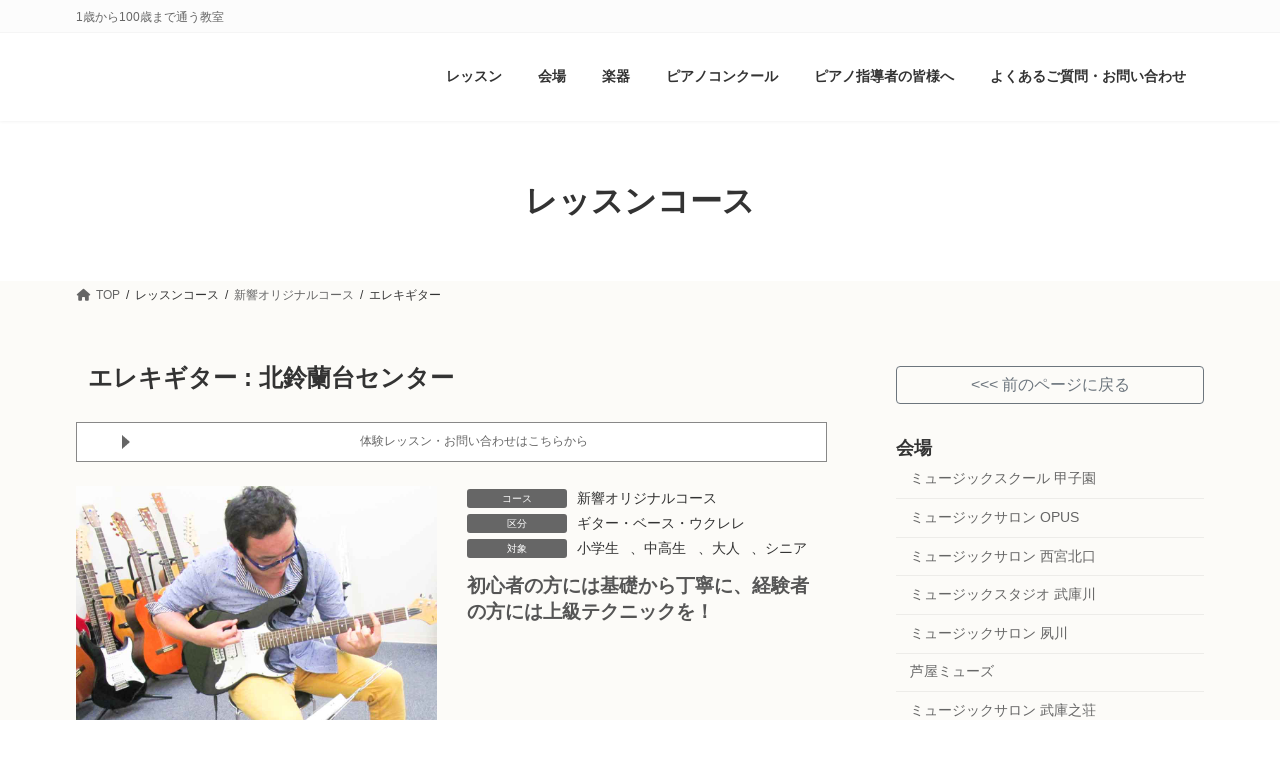

--- FILE ---
content_type: text/html; charset=UTF-8
request_url: https://shinkyo-gakki.co.jp/lesson/course/electric_guitar/?place=kitasuzurandai
body_size: 40327
content:

<!DOCTYPE html>
<html lang="ja">
<head>
<meta charset="utf-8">
<meta http-equiv="X-UA-Compatible" content="IE=edge">
<meta name="viewport" content="width=device-width, initial-scale=1">
<title>エレキギター | 新響楽器音楽教室</title>
<meta name='robots' content='max-image-preview:large' />
<link rel='dns-prefetch' href='//www.googletagmanager.com' />
<link rel='dns-prefetch' href='//stats.wp.com' />
<link rel="alternate" type="application/rss+xml" title="新響楽器音楽教室 &raquo; フィード" href="https://shinkyo-gakki.co.jp/lesson/feed/" />
<link rel="alternate" type="application/rss+xml" title="新響楽器音楽教室 &raquo; コメントフィード" href="https://shinkyo-gakki.co.jp/lesson/comments/feed/" />
<link rel="alternate" title="oEmbed (JSON)" type="application/json+oembed" href="https://shinkyo-gakki.co.jp/lesson/wp-json/oembed/1.0/embed?url=https%3A%2F%2Fshinkyo-gakki.co.jp%2Flesson%2Fcourse%2Felectric_guitar%2F" />
<link rel="alternate" title="oEmbed (XML)" type="text/xml+oembed" href="https://shinkyo-gakki.co.jp/lesson/wp-json/oembed/1.0/embed?url=https%3A%2F%2Fshinkyo-gakki.co.jp%2Flesson%2Fcourse%2Felectric_guitar%2F&#038;format=xml" />
<meta name="description" content="レベルに合わせたレッスンで楽しみながら上達できます。バンドといえば、やっぱりエレキギター。チューニング・弦の押さえ方・演奏フォームからパワーコードや省略コードといったアコギとは違うエレキならではのコードワーク練習、アドリブの骨組みとなるスケール（音階）練習・ピック弾きなど一人一人に合わせたレッスンを受けることができます。憧れのミュージシャンのように、あなたもチャレンジしてみませんか？" /><style id='wp-img-auto-sizes-contain-inline-css' type='text/css'>
img:is([sizes=auto i],[sizes^="auto," i]){contain-intrinsic-size:3000px 1500px}
/*# sourceURL=wp-img-auto-sizes-contain-inline-css */
</style>
<link rel='stylesheet' id='vkExUnit_common_style-css' href='https://shinkyo-gakki.co.jp/lesson/wp-content/plugins/vk-all-in-one-expansion-unit/assets/css/vkExUnit_style.css?ver=9.112.1.1' type='text/css' media='all' />
<style id='vkExUnit_common_style-inline-css' type='text/css'>
.grecaptcha-badge{bottom: 85px !important;}
html{ scroll-behavior: smooth; }
:root {--ver_page_top_button_url:url(https://shinkyo-gakki.co.jp/lesson/wp-content/plugins/vk-all-in-one-expansion-unit/assets/images/to-top-btn-icon.svg);}@font-face {font-weight: normal;font-style: normal;font-family: "vk_sns";src: url("https://shinkyo-gakki.co.jp/lesson/wp-content/plugins/vk-all-in-one-expansion-unit/inc/sns/icons/fonts/vk_sns.eot?-bq20cj");src: url("https://shinkyo-gakki.co.jp/lesson/wp-content/plugins/vk-all-in-one-expansion-unit/inc/sns/icons/fonts/vk_sns.eot?#iefix-bq20cj") format("embedded-opentype"),url("https://shinkyo-gakki.co.jp/lesson/wp-content/plugins/vk-all-in-one-expansion-unit/inc/sns/icons/fonts/vk_sns.woff?-bq20cj") format("woff"),url("https://shinkyo-gakki.co.jp/lesson/wp-content/plugins/vk-all-in-one-expansion-unit/inc/sns/icons/fonts/vk_sns.ttf?-bq20cj") format("truetype"),url("https://shinkyo-gakki.co.jp/lesson/wp-content/plugins/vk-all-in-one-expansion-unit/inc/sns/icons/fonts/vk_sns.svg?-bq20cj#vk_sns") format("svg");}
/*# sourceURL=vkExUnit_common_style-inline-css */
</style>
<link rel='stylesheet' id='vk-header-top-css' href='https://shinkyo-gakki.co.jp/lesson/wp-content/plugins/lightning-g3-pro-unit/inc/header-top/package/css/header-top.css?ver=0.1.1' type='text/css' media='all' />
<style id='vk-header-top-inline-css' type='text/css'>
/* Header Top */.header-top{background-color:#fcfcfc;border-bottom: 1px solid #f5f5f5;}
/*# sourceURL=vk-header-top-inline-css */
</style>
<style id='wp-emoji-styles-inline-css' type='text/css'>

	img.wp-smiley, img.emoji {
		display: inline !important;
		border: none !important;
		box-shadow: none !important;
		height: 1em !important;
		width: 1em !important;
		margin: 0 0.07em !important;
		vertical-align: -0.1em !important;
		background: none !important;
		padding: 0 !important;
	}
/*# sourceURL=wp-emoji-styles-inline-css */
</style>
<style id='wp-block-library-inline-css' type='text/css'>
:root{--wp-block-synced-color:#7a00df;--wp-block-synced-color--rgb:122,0,223;--wp-bound-block-color:var(--wp-block-synced-color);--wp-editor-canvas-background:#ddd;--wp-admin-theme-color:#007cba;--wp-admin-theme-color--rgb:0,124,186;--wp-admin-theme-color-darker-10:#006ba1;--wp-admin-theme-color-darker-10--rgb:0,107,160.5;--wp-admin-theme-color-darker-20:#005a87;--wp-admin-theme-color-darker-20--rgb:0,90,135;--wp-admin-border-width-focus:2px}@media (min-resolution:192dpi){:root{--wp-admin-border-width-focus:1.5px}}.wp-element-button{cursor:pointer}:root .has-very-light-gray-background-color{background-color:#eee}:root .has-very-dark-gray-background-color{background-color:#313131}:root .has-very-light-gray-color{color:#eee}:root .has-very-dark-gray-color{color:#313131}:root .has-vivid-green-cyan-to-vivid-cyan-blue-gradient-background{background:linear-gradient(135deg,#00d084,#0693e3)}:root .has-purple-crush-gradient-background{background:linear-gradient(135deg,#34e2e4,#4721fb 50%,#ab1dfe)}:root .has-hazy-dawn-gradient-background{background:linear-gradient(135deg,#faaca8,#dad0ec)}:root .has-subdued-olive-gradient-background{background:linear-gradient(135deg,#fafae1,#67a671)}:root .has-atomic-cream-gradient-background{background:linear-gradient(135deg,#fdd79a,#004a59)}:root .has-nightshade-gradient-background{background:linear-gradient(135deg,#330968,#31cdcf)}:root .has-midnight-gradient-background{background:linear-gradient(135deg,#020381,#2874fc)}:root{--wp--preset--font-size--normal:16px;--wp--preset--font-size--huge:42px}.has-regular-font-size{font-size:1em}.has-larger-font-size{font-size:2.625em}.has-normal-font-size{font-size:var(--wp--preset--font-size--normal)}.has-huge-font-size{font-size:var(--wp--preset--font-size--huge)}.has-text-align-center{text-align:center}.has-text-align-left{text-align:left}.has-text-align-right{text-align:right}.has-fit-text{white-space:nowrap!important}#end-resizable-editor-section{display:none}.aligncenter{clear:both}.items-justified-left{justify-content:flex-start}.items-justified-center{justify-content:center}.items-justified-right{justify-content:flex-end}.items-justified-space-between{justify-content:space-between}.screen-reader-text{border:0;clip-path:inset(50%);height:1px;margin:-1px;overflow:hidden;padding:0;position:absolute;width:1px;word-wrap:normal!important}.screen-reader-text:focus{background-color:#ddd;clip-path:none;color:#444;display:block;font-size:1em;height:auto;left:5px;line-height:normal;padding:15px 23px 14px;text-decoration:none;top:5px;width:auto;z-index:100000}html :where(.has-border-color){border-style:solid}html :where([style*=border-top-color]){border-top-style:solid}html :where([style*=border-right-color]){border-right-style:solid}html :where([style*=border-bottom-color]){border-bottom-style:solid}html :where([style*=border-left-color]){border-left-style:solid}html :where([style*=border-width]){border-style:solid}html :where([style*=border-top-width]){border-top-style:solid}html :where([style*=border-right-width]){border-right-style:solid}html :where([style*=border-bottom-width]){border-bottom-style:solid}html :where([style*=border-left-width]){border-left-style:solid}html :where(img[class*=wp-image-]){height:auto;max-width:100%}:where(figure){margin:0 0 1em}html :where(.is-position-sticky){--wp-admin--admin-bar--position-offset:var(--wp-admin--admin-bar--height,0px)}@media screen and (max-width:600px){html :where(.is-position-sticky){--wp-admin--admin-bar--position-offset:0px}}
/* VK Color Palettes */:root{ --vk-color-primary:#dd3333}:root .has-vk-color-primary-color { color:var(--vk-color-primary); }:root .has-vk-color-primary-background-color { background-color:var(--vk-color-primary); }:root{ --vk-color-primary-dark:#b12929}:root .has-vk-color-primary-dark-color { color:var(--vk-color-primary-dark); }:root .has-vk-color-primary-dark-background-color { background-color:var(--vk-color-primary-dark); }:root{ --vk-color-primary-vivid:#f33838}:root .has-vk-color-primary-vivid-color { color:var(--vk-color-primary-vivid); }:root .has-vk-color-primary-vivid-background-color { background-color:var(--vk-color-primary-vivid); }

/*# sourceURL=wp-block-library-inline-css */
</style><style id='global-styles-inline-css' type='text/css'>
:root{--wp--preset--aspect-ratio--square: 1;--wp--preset--aspect-ratio--4-3: 4/3;--wp--preset--aspect-ratio--3-4: 3/4;--wp--preset--aspect-ratio--3-2: 3/2;--wp--preset--aspect-ratio--2-3: 2/3;--wp--preset--aspect-ratio--16-9: 16/9;--wp--preset--aspect-ratio--9-16: 9/16;--wp--preset--color--black: #000000;--wp--preset--color--cyan-bluish-gray: #abb8c3;--wp--preset--color--white: #ffffff;--wp--preset--color--pale-pink: #f78da7;--wp--preset--color--vivid-red: #cf2e2e;--wp--preset--color--luminous-vivid-orange: #ff6900;--wp--preset--color--luminous-vivid-amber: #fcb900;--wp--preset--color--light-green-cyan: #7bdcb5;--wp--preset--color--vivid-green-cyan: #00d084;--wp--preset--color--pale-cyan-blue: #8ed1fc;--wp--preset--color--vivid-cyan-blue: #0693e3;--wp--preset--color--vivid-purple: #9b51e0;--wp--preset--gradient--vivid-cyan-blue-to-vivid-purple: linear-gradient(135deg,rgba(6,147,227,1) 0%,rgb(155,81,224) 100%);--wp--preset--gradient--light-green-cyan-to-vivid-green-cyan: linear-gradient(135deg,rgb(122,220,180) 0%,rgb(0,208,130) 100%);--wp--preset--gradient--luminous-vivid-amber-to-luminous-vivid-orange: linear-gradient(135deg,rgba(252,185,0,1) 0%,rgba(255,105,0,1) 100%);--wp--preset--gradient--luminous-vivid-orange-to-vivid-red: linear-gradient(135deg,rgba(255,105,0,1) 0%,rgb(207,46,46) 100%);--wp--preset--gradient--very-light-gray-to-cyan-bluish-gray: linear-gradient(135deg,rgb(238,238,238) 0%,rgb(169,184,195) 100%);--wp--preset--gradient--cool-to-warm-spectrum: linear-gradient(135deg,rgb(74,234,220) 0%,rgb(151,120,209) 20%,rgb(207,42,186) 40%,rgb(238,44,130) 60%,rgb(251,105,98) 80%,rgb(254,248,76) 100%);--wp--preset--gradient--blush-light-purple: linear-gradient(135deg,rgb(255,206,236) 0%,rgb(152,150,240) 100%);--wp--preset--gradient--blush-bordeaux: linear-gradient(135deg,rgb(254,205,165) 0%,rgb(254,45,45) 50%,rgb(107,0,62) 100%);--wp--preset--gradient--luminous-dusk: linear-gradient(135deg,rgb(255,203,112) 0%,rgb(199,81,192) 50%,rgb(65,88,208) 100%);--wp--preset--gradient--pale-ocean: linear-gradient(135deg,rgb(255,245,203) 0%,rgb(182,227,212) 50%,rgb(51,167,181) 100%);--wp--preset--gradient--electric-grass: linear-gradient(135deg,rgb(202,248,128) 0%,rgb(113,206,126) 100%);--wp--preset--gradient--midnight: linear-gradient(135deg,rgb(2,3,129) 0%,rgb(40,116,252) 100%);--wp--preset--gradient--vivid-green-cyan-to-vivid-cyan-blue: linear-gradient(135deg,rgba(0,208,132,1) 0%,rgba(6,147,227,1) 100%);--wp--preset--font-size--small: 14px;--wp--preset--font-size--medium: 20px;--wp--preset--font-size--large: 24px;--wp--preset--font-size--x-large: 42px;--wp--preset--font-size--regular: 16px;--wp--preset--font-size--huge: 36px;--wp--preset--spacing--20: 0.44rem;--wp--preset--spacing--30: 0.67rem;--wp--preset--spacing--40: 1rem;--wp--preset--spacing--50: 1.5rem;--wp--preset--spacing--60: 2.25rem;--wp--preset--spacing--70: 3.38rem;--wp--preset--spacing--80: 5.06rem;--wp--preset--shadow--natural: 6px 6px 9px rgba(0, 0, 0, 0.2);--wp--preset--shadow--deep: 12px 12px 50px rgba(0, 0, 0, 0.4);--wp--preset--shadow--sharp: 6px 6px 0px rgba(0, 0, 0, 0.2);--wp--preset--shadow--outlined: 6px 6px 0px -3px rgb(255, 255, 255), 6px 6px rgb(0, 0, 0);--wp--preset--shadow--crisp: 6px 6px 0px rgb(0, 0, 0);}:where(.is-layout-flex){gap: 0.5em;}:where(.is-layout-grid){gap: 0.5em;}body .is-layout-flex{display: flex;}.is-layout-flex{flex-wrap: wrap;align-items: center;}.is-layout-flex > :is(*, div){margin: 0;}body .is-layout-grid{display: grid;}.is-layout-grid > :is(*, div){margin: 0;}:where(.wp-block-columns.is-layout-flex){gap: 2em;}:where(.wp-block-columns.is-layout-grid){gap: 2em;}:where(.wp-block-post-template.is-layout-flex){gap: 1.25em;}:where(.wp-block-post-template.is-layout-grid){gap: 1.25em;}.has-black-color{color: var(--wp--preset--color--black) !important;}.has-cyan-bluish-gray-color{color: var(--wp--preset--color--cyan-bluish-gray) !important;}.has-white-color{color: var(--wp--preset--color--white) !important;}.has-pale-pink-color{color: var(--wp--preset--color--pale-pink) !important;}.has-vivid-red-color{color: var(--wp--preset--color--vivid-red) !important;}.has-luminous-vivid-orange-color{color: var(--wp--preset--color--luminous-vivid-orange) !important;}.has-luminous-vivid-amber-color{color: var(--wp--preset--color--luminous-vivid-amber) !important;}.has-light-green-cyan-color{color: var(--wp--preset--color--light-green-cyan) !important;}.has-vivid-green-cyan-color{color: var(--wp--preset--color--vivid-green-cyan) !important;}.has-pale-cyan-blue-color{color: var(--wp--preset--color--pale-cyan-blue) !important;}.has-vivid-cyan-blue-color{color: var(--wp--preset--color--vivid-cyan-blue) !important;}.has-vivid-purple-color{color: var(--wp--preset--color--vivid-purple) !important;}.has-black-background-color{background-color: var(--wp--preset--color--black) !important;}.has-cyan-bluish-gray-background-color{background-color: var(--wp--preset--color--cyan-bluish-gray) !important;}.has-white-background-color{background-color: var(--wp--preset--color--white) !important;}.has-pale-pink-background-color{background-color: var(--wp--preset--color--pale-pink) !important;}.has-vivid-red-background-color{background-color: var(--wp--preset--color--vivid-red) !important;}.has-luminous-vivid-orange-background-color{background-color: var(--wp--preset--color--luminous-vivid-orange) !important;}.has-luminous-vivid-amber-background-color{background-color: var(--wp--preset--color--luminous-vivid-amber) !important;}.has-light-green-cyan-background-color{background-color: var(--wp--preset--color--light-green-cyan) !important;}.has-vivid-green-cyan-background-color{background-color: var(--wp--preset--color--vivid-green-cyan) !important;}.has-pale-cyan-blue-background-color{background-color: var(--wp--preset--color--pale-cyan-blue) !important;}.has-vivid-cyan-blue-background-color{background-color: var(--wp--preset--color--vivid-cyan-blue) !important;}.has-vivid-purple-background-color{background-color: var(--wp--preset--color--vivid-purple) !important;}.has-black-border-color{border-color: var(--wp--preset--color--black) !important;}.has-cyan-bluish-gray-border-color{border-color: var(--wp--preset--color--cyan-bluish-gray) !important;}.has-white-border-color{border-color: var(--wp--preset--color--white) !important;}.has-pale-pink-border-color{border-color: var(--wp--preset--color--pale-pink) !important;}.has-vivid-red-border-color{border-color: var(--wp--preset--color--vivid-red) !important;}.has-luminous-vivid-orange-border-color{border-color: var(--wp--preset--color--luminous-vivid-orange) !important;}.has-luminous-vivid-amber-border-color{border-color: var(--wp--preset--color--luminous-vivid-amber) !important;}.has-light-green-cyan-border-color{border-color: var(--wp--preset--color--light-green-cyan) !important;}.has-vivid-green-cyan-border-color{border-color: var(--wp--preset--color--vivid-green-cyan) !important;}.has-pale-cyan-blue-border-color{border-color: var(--wp--preset--color--pale-cyan-blue) !important;}.has-vivid-cyan-blue-border-color{border-color: var(--wp--preset--color--vivid-cyan-blue) !important;}.has-vivid-purple-border-color{border-color: var(--wp--preset--color--vivid-purple) !important;}.has-vivid-cyan-blue-to-vivid-purple-gradient-background{background: var(--wp--preset--gradient--vivid-cyan-blue-to-vivid-purple) !important;}.has-light-green-cyan-to-vivid-green-cyan-gradient-background{background: var(--wp--preset--gradient--light-green-cyan-to-vivid-green-cyan) !important;}.has-luminous-vivid-amber-to-luminous-vivid-orange-gradient-background{background: var(--wp--preset--gradient--luminous-vivid-amber-to-luminous-vivid-orange) !important;}.has-luminous-vivid-orange-to-vivid-red-gradient-background{background: var(--wp--preset--gradient--luminous-vivid-orange-to-vivid-red) !important;}.has-very-light-gray-to-cyan-bluish-gray-gradient-background{background: var(--wp--preset--gradient--very-light-gray-to-cyan-bluish-gray) !important;}.has-cool-to-warm-spectrum-gradient-background{background: var(--wp--preset--gradient--cool-to-warm-spectrum) !important;}.has-blush-light-purple-gradient-background{background: var(--wp--preset--gradient--blush-light-purple) !important;}.has-blush-bordeaux-gradient-background{background: var(--wp--preset--gradient--blush-bordeaux) !important;}.has-luminous-dusk-gradient-background{background: var(--wp--preset--gradient--luminous-dusk) !important;}.has-pale-ocean-gradient-background{background: var(--wp--preset--gradient--pale-ocean) !important;}.has-electric-grass-gradient-background{background: var(--wp--preset--gradient--electric-grass) !important;}.has-midnight-gradient-background{background: var(--wp--preset--gradient--midnight) !important;}.has-small-font-size{font-size: var(--wp--preset--font-size--small) !important;}.has-medium-font-size{font-size: var(--wp--preset--font-size--medium) !important;}.has-large-font-size{font-size: var(--wp--preset--font-size--large) !important;}.has-x-large-font-size{font-size: var(--wp--preset--font-size--x-large) !important;}
/*# sourceURL=global-styles-inline-css */
</style>

<style id='classic-theme-styles-inline-css' type='text/css'>
/*! This file is auto-generated */
.wp-block-button__link{color:#fff;background-color:#32373c;border-radius:9999px;box-shadow:none;text-decoration:none;padding:calc(.667em + 2px) calc(1.333em + 2px);font-size:1.125em}.wp-block-file__button{background:#32373c;color:#fff;text-decoration:none}
/*# sourceURL=/wp-includes/css/classic-themes.min.css */
</style>
<link rel='stylesheet' id='widgetopts-styles-css' href='https://shinkyo-gakki.co.jp/lesson/wp-content/plugins/widget-options/assets/css/widget-options.css?ver=4.1.3' type='text/css' media='all' />
<link rel='stylesheet' id='lightning-common-style-css' href='https://shinkyo-gakki.co.jp/lesson/wp-content/themes/lightning/_g3/assets/css/style.css?ver=15.29.6' type='text/css' media='all' />
<style id='lightning-common-style-inline-css' type='text/css'>
/* Lightning */:root {--vk-color-primary:#dd3333;--vk-color-primary-dark:#b12929;--vk-color-primary-vivid:#f33838;--g_nav_main_acc_icon_open_url:url(https://shinkyo-gakki.co.jp/lesson/wp-content/themes/lightning/_g3/inc/vk-mobile-nav/package/images/vk-menu-acc-icon-open-black.svg);--g_nav_main_acc_icon_close_url: url(https://shinkyo-gakki.co.jp/lesson/wp-content/themes/lightning/_g3/inc/vk-mobile-nav/package/images/vk-menu-close-black.svg);--g_nav_sub_acc_icon_open_url: url(https://shinkyo-gakki.co.jp/lesson/wp-content/themes/lightning/_g3/inc/vk-mobile-nav/package/images/vk-menu-acc-icon-open-white.svg);--g_nav_sub_acc_icon_close_url: url(https://shinkyo-gakki.co.jp/lesson/wp-content/themes/lightning/_g3/inc/vk-mobile-nav/package/images/vk-menu-close-white.svg);}
:root{--swiper-navigation-color: #fff;}
html{scroll-padding-top:var(--vk-size-admin-bar);}
:root {}.main-section {}
/* vk-mobile-nav */:root {--vk-mobile-nav-menu-btn-bg-src: url("https://shinkyo-gakki.co.jp/lesson/wp-content/themes/lightning/_g3/inc/vk-mobile-nav/package/images/vk-menu-btn-black.svg");--vk-mobile-nav-menu-btn-close-bg-src: url("https://shinkyo-gakki.co.jp/lesson/wp-content/themes/lightning/_g3/inc/vk-mobile-nav/package/images/vk-menu-close-black.svg");--vk-menu-acc-icon-open-black-bg-src: url("https://shinkyo-gakki.co.jp/lesson/wp-content/themes/lightning/_g3/inc/vk-mobile-nav/package/images/vk-menu-acc-icon-open-black.svg");--vk-menu-acc-icon-open-white-bg-src: url("https://shinkyo-gakki.co.jp/lesson/wp-content/themes/lightning/_g3/inc/vk-mobile-nav/package/images/vk-menu-acc-icon-open-white.svg");--vk-menu-acc-icon-close-black-bg-src: url("https://shinkyo-gakki.co.jp/lesson/wp-content/themes/lightning/_g3/inc/vk-mobile-nav/package/images/vk-menu-close-black.svg");--vk-menu-acc-icon-close-white-bg-src: url("https://shinkyo-gakki.co.jp/lesson/wp-content/themes/lightning/_g3/inc/vk-mobile-nav/package/images/vk-menu-close-white.svg");}
/*# sourceURL=lightning-common-style-inline-css */
</style>
<link rel='stylesheet' id='lightning-design-style-css' href='https://shinkyo-gakki.co.jp/lesson/wp-content/themes/lightning/_g3/design-skin/plain/css/style.css?ver=15.29.6' type='text/css' media='all' />
<style id='lightning-design-style-inline-css' type='text/css'>
.tagcloud a:before { font-family: "Font Awesome 5 Free";content: "\f02b";font-weight: bold; }
/* Font switch */.site-header .site-header-logo{ font-family:"メイリオ",Meiryo,"ヒラギノ角ゴ ProN W3", Hiragino Kaku Gothic ProN,sans-serif;font-display: swap;}.global-nav{ font-family:"メイリオ",Meiryo,"ヒラギノ角ゴ ProN W3", Hiragino Kaku Gothic ProN,sans-serif;font-display: swap;}
.site-header {background-color:#fff ;}.header_scrolled .site-header {background-color:#fff;}
.vk-campaign-text{color:#fff;background-color:#dd9933;}.vk-campaign-text_btn,.vk-campaign-text_btn:link,.vk-campaign-text_btn:visited,.vk-campaign-text_btn:focus,.vk-campaign-text_btn:active{background:#fff;color:#4c4c4c;}a.vk-campaign-text_btn:hover{background:#eab010;color:#fff;}.vk-campaign-text_link,.vk-campaign-text_link:link,.vk-campaign-text_link:hover,.vk-campaign-text_link:visited,.vk-campaign-text_link:active,.vk-campaign-text_link:focus{color:#fff;}
/* page header */:root{--vk-page-header-url : url(https://shinkyo-gakki.co.jp/wp-content/plugins/lightning-g3-pro-unit/inc/page-header/package/images/header-sample.jpg);}@media ( max-width:575.98px ){:root{--vk-page-header-url : url(https://shinkyo-gakki.co.jp/wp-content/plugins/lightning-g3-pro-unit/inc/page-header/package/images/header-sample.jpg);}}.page-header{ position:relative;color:#333;background: var(--vk-page-header-url, url(https://shinkyo-gakki.co.jp/wp-content/plugins/lightning-g3-pro-unit/inc/page-header/package/images/header-sample.jpg) ) no-repeat 50% center;background-size: cover;background-attachment: fixed;min-height:10rem;}.page-header::before{content:"";position:absolute;top:0;left:0;background-color:#fff;opacity:0.9;width:100%;height:100%;}
/* Single Page Setting */.page-header .entry-meta-item-date,.entry-header .entry-meta-item-date { display:none; }.page-header .entry-meta-item-updated,.entry-header .entry-meta-item-updated { display:none; }.page-header .entry-meta-item-author,.entry-header .entry-meta-item-author { display:none; }.next-prev { display:none; }
.site-footer {background-color:#F3F3F3;color:#333;}.site-footer {
						--vk-color-text-body: #333;
						--vk-color-text-link: #333;
						--vk-color-text-link-hover: #333;
					}
/*# sourceURL=lightning-design-style-inline-css */
</style>
<link rel='stylesheet' id='vk-swiper-style-css' href='https://shinkyo-gakki.co.jp/lesson/wp-content/themes/lightning/vendor/vektor-inc/vk-swiper/src/assets/css/swiper-bundle.min.css?ver=11.0.2' type='text/css' media='all' />
<link rel='stylesheet' id='vk-blog-card-css' href='https://shinkyo-gakki.co.jp/lesson/wp-content/themes/lightning/_g3/inc/vk-wp-oembed-blog-card/package/css/blog-card.css?ver=6.9' type='text/css' media='all' />
<link rel='stylesheet' id='lightning-theme-style-css' href='https://shinkyo-gakki.co.jp/lesson/wp-content/themes/lightning_child_sample/style.css?ver=15.29.6' type='text/css' media='all' />
<link rel='stylesheet' id='vk-font-awesome-css' href='https://shinkyo-gakki.co.jp/lesson/wp-content/themes/lightning/vendor/vektor-inc/font-awesome-versions/src/versions/6/css/all.min.css?ver=6.4.2' type='text/css' media='all' />
<link rel='stylesheet' id='vk-header-layout-css' href='https://shinkyo-gakki.co.jp/lesson/wp-content/plugins/lightning-g3-pro-unit/inc/header-layout/package/css/header-layout.css?ver=0.29.7' type='text/css' media='all' />
<style id='vk-header-layout-inline-css' type='text/css'>
/* Header Layout */:root {--vk-header-logo-url:url(https://shinkyo-gakki.co.jp/lesson/wp-content/uploads/2021/11/bw-logo.svg);}
/*# sourceURL=vk-header-layout-inline-css */
</style>
<link rel='stylesheet' id='vk-campaign-text-css' href='https://shinkyo-gakki.co.jp/lesson/wp-content/plugins/lightning-g3-pro-unit/inc/vk-campaign-text/package/css/vk-campaign-text.css?ver=0.1.0' type='text/css' media='all' />
<link rel='stylesheet' id='vk-mobile-fix-nav-css' href='https://shinkyo-gakki.co.jp/lesson/wp-content/plugins/lightning-g3-pro-unit/inc/vk-mobile-fix-nav/package/css/vk-mobile-fix-nav.css?ver=0.0.0' type='text/css' media='all' />
<link rel='stylesheet' id='cf7cf-style-css' href='https://shinkyo-gakki.co.jp/lesson/wp-content/plugins/cf7-conditional-fields/style.css?ver=2.6.4' type='text/css' media='all' />
<script type="text/javascript" src="https://shinkyo-gakki.co.jp/lesson/wp-includes/js/jquery/jquery.min.js?ver=3.7.1" id="jquery-core-js"></script>
<script type="text/javascript" src="https://shinkyo-gakki.co.jp/lesson/wp-includes/js/jquery/jquery-migrate.min.js?ver=3.4.1" id="jquery-migrate-js"></script>

<!-- Site Kit によって追加された Google タグ（gtag.js）スニペット -->
<!-- Google アナリティクス スニペット (Site Kit が追加) -->
<script type="text/javascript" src="https://www.googletagmanager.com/gtag/js?id=G-CQWN77M483" id="google_gtagjs-js" async></script>
<script type="text/javascript" id="google_gtagjs-js-after">
/* <![CDATA[ */
window.dataLayer = window.dataLayer || [];function gtag(){dataLayer.push(arguments);}
gtag("set","linker",{"domains":["shinkyo-gakki.co.jp"]});
gtag("js", new Date());
gtag("set", "developer_id.dZTNiMT", true);
gtag("config", "G-CQWN77M483");
//# sourceURL=google_gtagjs-js-after
/* ]]> */
</script>
<script></script><link rel="https://api.w.org/" href="https://shinkyo-gakki.co.jp/lesson/wp-json/" /><link rel="alternate" title="JSON" type="application/json" href="https://shinkyo-gakki.co.jp/lesson/wp-json/wp/v2/course/282" /><link rel="EditURI" type="application/rsd+xml" title="RSD" href="https://shinkyo-gakki.co.jp/lesson/xmlrpc.php?rsd" />
<meta name="generator" content="WordPress 6.9" />
<link rel="canonical" href="https://shinkyo-gakki.co.jp/lesson/course/electric_guitar/" />
<link rel='shortlink' href='https://shinkyo-gakki.co.jp/lesson/?p=282' />
<meta name="generator" content="Site Kit by Google 1.170.0" />	<style>img#wpstats{display:none}</style>
		<script type="application/ld+json">
{
    "@context": "https://schema.org",
    "@type": "BreadcrumbList",
    "itemListElement": [
        {
            "@type": "ListItem",
            "position": 1,
            "name": "TOP",
            "item": "https://shinkyo-gakki.co.jp/lesson"
        },
        {
            "@type": "ListItem",
            "position": 2,
            "name": "レッスンコース"
        },
        {
            "@type": "ListItem",
            "position": 3,
            "name": "新響オリジナルコース",
            "item": "https://shinkyo-gakki.co.jp/lesson/tax_course/tm_original/"
        },
        {
            "@type": "ListItem",
            "position": 4,
            "name": "エレキギター"
        }
    ]
}</script><meta name="generator" content="Powered by WPBakery Page Builder - drag and drop page builder for WordPress."/>
<style type="text/css" id="custom-background-css">
body.custom-background { background-color: #fcfbf8; }
</style>
	
<!-- Jetpack Open Graph Tags -->
<meta property="og:type" content="article" />
<meta property="og:title" content="エレキギター" />
<meta property="og:url" content="https://shinkyo-gakki.co.jp/lesson/course/electric_guitar/" />
<meta property="og:description" content="レベルに合わせたレッスンで楽しみながら上達できます。 バンドといえば、やっぱりエレキギター。 チューニング・弦&hellip;" />
<meta property="article:published_time" content="2021-08-23T05:32:26+00:00" />
<meta property="article:modified_time" content="2025-08-01T07:59:21+00:00" />
<meta property="og:site_name" content="新響楽器音楽教室" />
<meta property="og:image" content="https://shinkyo-gakki.co.jp/lesson/wp-content/uploads/2021/08/electric_guitar_thumbnail.jpg" />
<meta property="og:image:width" content="1024" />
<meta property="og:image:height" content="768" />
<meta property="og:image:alt" content="" />
<meta property="og:locale" content="ja_JP" />
<meta name="twitter:text:title" content="エレキギター" />
<meta name="twitter:image" content="https://shinkyo-gakki.co.jp/lesson/wp-content/uploads/2021/08/electric_guitar_thumbnail.jpg?w=640" />
<meta name="twitter:card" content="summary_large_image" />

<!-- End Jetpack Open Graph Tags -->
<!-- Google Tag Manager -->
<script>(function(w,d,s,l,i){w[l]=w[l]||[];w[l].push({'gtm.start':
new Date().getTime(),event:'gtm.js'});var f=d.getElementsByTagName(s)[0],
j=d.createElement(s),dl=l!='dataLayer'?'&l='+l:'';j.async=true;j.src=
'https://www.googletagmanager.com/gtm.js?id='+i+dl;f.parentNode.insertBefore(j,f);
})(window,document,'script','dataLayer','GTM-N97RP6B8');</script>
<!-- End Google Tag Manager --><!-- [ VK All in One Expansion Unit OGP ] -->
<meta property="og:site_name" content="新響楽器音楽教室" />
<meta property="og:url" content="https://shinkyo-gakki.co.jp/lesson/course/electric_guitar/" />
<meta property="og:title" content="エレキギター | 新響楽器音楽教室" />
<meta property="og:description" content="レベルに合わせたレッスンで楽しみながら上達できます。バンドといえば、やっぱりエレキギター。チューニング・弦の押さえ方・演奏フォームからパワーコードや省略コードといったアコギとは違うエレキならではのコードワーク練習、アドリブの骨組みとなるスケール（音階）練習・ピック弾きなど一人一人に合わせたレッスンを受けることができます。憧れのミュージシャンのように、あなたもチャレンジしてみませんか？" />
<meta property="og:type" content="article" />
<meta property="og:image" content="https://shinkyo-gakki.co.jp/lesson/wp-content/uploads/2021/08/electric_guitar_thumbnail.jpg" />
<meta property="og:image:width" content="1024" />
<meta property="og:image:height" content="768" />
<!-- [ / VK All in One Expansion Unit OGP ] -->
<link rel="icon" href="https://shinkyo-gakki.co.jp/lesson/wp-content/uploads/2021/11/cropped-shinkyo-logo512-32x32.png" sizes="32x32" />
<link rel="icon" href="https://shinkyo-gakki.co.jp/lesson/wp-content/uploads/2021/11/cropped-shinkyo-logo512-192x192.png" sizes="192x192" />
<link rel="apple-touch-icon" href="https://shinkyo-gakki.co.jp/lesson/wp-content/uploads/2021/11/cropped-shinkyo-logo512-180x180.png" />
<meta name="msapplication-TileImage" content="https://shinkyo-gakki.co.jp/lesson/wp-content/uploads/2021/11/cropped-shinkyo-logo512-270x270.png" />
<noscript><style> .wpb_animate_when_almost_visible { opacity: 1; }</style></noscript><!-- [ VK All in One Expansion Unit Article Structure Data ] --><script type="application/ld+json">{"@context":"https://schema.org/","@type":"Article","headline":"エレキギター","image":"https://shinkyo-gakki.co.jp/lesson/wp-content/uploads/2021/08/electric_guitar_thumbnail-320x180.jpg","datePublished":"2021-08-23T14:32:26+09:00","dateModified":"2025-08-01T16:59:21+09:00","author":{"@type":"","name":"abesei1rou","url":"https://shinkyo-gakki.co.jp/lesson/","sameAs":""}}</script><!-- [ / VK All in One Expansion Unit Article Structure Data ] --></head>
<body class="wp-singular course-template-default single single-course postid-282 single-format-standard custom-background wp-embed-responsive wp-theme-lightning wp-child-theme-lightning_child_sample device-pc fa_v6_css wpb-js-composer js-comp-ver-8.7.2 vc_responsive">
<!-- Google Tag Manager (noscript) -->
<noscript><iframe src="https://www.googletagmanager.com/ns.html?id=GTM-N97RP6B8"
height="0" width="0" style="display:none;visibility:hidden"></iframe></noscript>
<!-- End Google Tag Manager (noscript) -->
<a class="skip-link screen-reader-text" href="#main">コンテンツへスキップ</a>
<a class="skip-link screen-reader-text" href="#vk-mobile-nav">ナビゲーションに移動</a>

<header id="site-header" class="site-header site-header--layout--nav-float">
	<div class="header-top" id="header-top"><div class="container"><p class="header-top-description">1歳から100歳まで通う教室</p></div><!-- [ / .container ] --></div><!-- [ / #header-top  ] -->	<div id="site-header-container" class="site-header-container site-header-container--scrolled--no-fix container">

				<div class="site-header-logo site-header-logo--scrolled--no-fix">
		<a href="https://shinkyo-gakki.co.jp/lesson/">
			<span><img src="https://shinkyo-gakki.co.jp/lesson/wp-content/uploads/2021/11/bw-logo.svg" alt="新響楽器音楽教室" /></span>
		</a>
		</div>

		
		<nav id="global-nav" class="global-nav global-nav--layout--float-right global-nav--scrolled--no-fix"><ul id="menu-top" class="menu vk-menu-acc global-nav-list nav"><li id="menu-item-123073" class="menu-item menu-item-type-post_type menu-item-object-page menu-item-has-children"><a href="https://shinkyo-gakki.co.jp/lesson/course/"><strong class="global-nav-name">レッスン</strong></a>
<ul class="sub-menu">
	<li id="menu-item-123121" class="menu-item menu-item-type-taxonomy menu-item-object-tax_kubun"><a href="https://shinkyo-gakki.co.jp/lesson/tax_kubun/tm_kubun_piano/">ピアノ</a></li>
	<li id="menu-item-123122" class="menu-item menu-item-type-taxonomy menu-item-object-tax_kubun"><a href="https://shinkyo-gakki.co.jp/lesson/tax_kubun/tm_kubun_electone/">エレクトーン</a></li>
	<li id="menu-item-123125" class="menu-item menu-item-type-taxonomy menu-item-object-tax_kubun"><a href="https://shinkyo-gakki.co.jp/lesson/tax_kubun/tm_kubun_guitar/">ギター・ベース・ウクレレ</a></li>
	<li id="menu-item-123130" class="menu-item menu-item-type-taxonomy menu-item-object-tax_kubun"><a href="https://shinkyo-gakki.co.jp/lesson/tax_kubun/tm_kubun_culture/">カルチャー</a></li>
	<li id="menu-item-123126" class="menu-item menu-item-type-taxonomy menu-item-object-tax_kubun"><a href="https://shinkyo-gakki.co.jp/lesson/tax_kubun/tm_kubun_wind/">管楽器</a></li>
	<li id="menu-item-123127" class="menu-item menu-item-type-taxonomy menu-item-object-tax_kubun"><a href="https://shinkyo-gakki.co.jp/lesson/tax_kubun/tm_kubun_string/">バイオリン・チェロ</a></li>
	<li id="menu-item-123128" class="menu-item menu-item-type-taxonomy menu-item-object-tax_kubun"><a href="https://shinkyo-gakki.co.jp/lesson/tax_kubun/tm_kubun_percussion/">ドラム・打楽器</a></li>
	<li id="menu-item-123124" class="menu-item menu-item-type-taxonomy menu-item-object-tax_kubun"><a href="https://shinkyo-gakki.co.jp/lesson/tax_kubun/tm_kubun_voice/">歌</a></li>
	<li id="menu-item-123161" class="menu-item menu-item-type-taxonomy menu-item-object-tax_course"><a href="https://shinkyo-gakki.co.jp/lesson/tax_course/tm_yamaha_ongaku/">ヤマハ音楽教室</a></li>
	<li id="menu-item-123162" class="menu-item menu-item-type-taxonomy menu-item-object-tax_course"><a href="https://shinkyo-gakki.co.jp/lesson/tax_course/tm_yamaha_english/">ヤマハ英語教室</a></li>
	<li id="menu-item-123123" class="menu-item menu-item-type-taxonomy menu-item-object-tax_kubun"><a href="https://shinkyo-gakki.co.jp/lesson/tax_kubun/tm_kubun_examination/">資格受験対策</a></li>
</ul>
</li>
<li id="menu-item-123074" class="menu-item menu-item-type-post_type menu-item-object-page menu-item-has-children"><a href="https://shinkyo-gakki.co.jp/lesson/venue/"><strong class="global-nav-name">会場</strong></a>
<ul class="sub-menu">
	<li id="menu-item-123143" class="menu-item menu-item-type-post_type menu-item-object-school"><a href="https://shinkyo-gakki.co.jp/lesson/school/koshien/">ミュージックスクール 甲子園</a></li>
	<li id="menu-item-123134" class="menu-item menu-item-type-post_type menu-item-object-school"><a href="https://shinkyo-gakki.co.jp/lesson/school/opus/">ミュージックサロン OPUS</a></li>
	<li id="menu-item-123140" class="menu-item menu-item-type-post_type menu-item-object-school"><a href="https://shinkyo-gakki.co.jp/lesson/school/nishinomiyakitaguchi/">ミュージックサロン 西宮北口</a></li>
	<li id="menu-item-139341" class="menu-item menu-item-type-post_type menu-item-object-school"><a href="https://shinkyo-gakki.co.jp/lesson/school/mukogawa/">ミュージックスタジオ 武庫川</a></li>
	<li id="menu-item-123136" class="menu-item menu-item-type-post_type menu-item-object-school"><a href="https://shinkyo-gakki.co.jp/lesson/school/shukugawa/">ミュージックサロン 夙川</a></li>
	<li id="menu-item-123150" class="menu-item menu-item-type-post_type menu-item-object-school"><a href="https://shinkyo-gakki.co.jp/lesson/school/ashiya/">芦屋ミューズ</a></li>
	<li id="menu-item-123138" class="menu-item menu-item-type-post_type menu-item-object-school"><a href="https://shinkyo-gakki.co.jp/lesson/school/mukonosou/">ミュージックサロン 武庫之荘</a></li>
	<li id="menu-item-123144" class="menu-item menu-item-type-post_type menu-item-object-school"><a href="https://shinkyo-gakki.co.jp/lesson/school/amagasaki/">ミューズ尼崎</a></li>
	<li id="menu-item-123146" class="menu-item menu-item-type-post_type menu-item-object-school"><a href="https://shinkyo-gakki.co.jp/lesson/school/sonoda/">園田センター</a></li>
	<li id="menu-item-123139" class="menu-item menu-item-type-post_type menu-item-object-school"><a href="https://shinkyo-gakki.co.jp/lesson/school/tachibana/">ミュージックサロン 立花</a></li>
	<li id="menu-item-123133" class="menu-item menu-item-type-post_type menu-item-object-school"><a href="https://shinkyo-gakki.co.jp/lesson/school/jr_amagasaki/">JR尼崎センター</a></li>
	<li id="menu-item-123135" class="menu-item menu-item-type-post_type menu-item-object-school"><a href="https://shinkyo-gakki.co.jp/lesson/school/salon_itami/">ミュージックサロン 伊丹</a></li>
	<li id="menu-item-123142" class="menu-item menu-item-type-post_type menu-item-object-school"><a href="https://shinkyo-gakki.co.jp/lesson/school/school_itami/">ミュージックスクール 伊丹</a></li>
	<li id="menu-item-123148" class="menu-item menu-item-type-post_type menu-item-object-school"><a href="https://shinkyo-gakki.co.jp/lesson/school/minoo/">箕面センター</a></li>
	<li id="menu-item-123137" class="menu-item menu-item-type-post_type menu-item-object-school"><a href="https://shinkyo-gakki.co.jp/lesson/school/takarazuka/">ミュージックサロン 宝塚</a></li>
	<li id="menu-item-123141" class="menu-item menu-item-type-post_type menu-item-object-school"><a href="https://shinkyo-gakki.co.jp/lesson/school/sakasegawa/">ミュージックサロン 逆瀬川</a></li>
	<li id="menu-item-123147" class="menu-item menu-item-type-post_type menu-item-object-school"><a href="https://shinkyo-gakki.co.jp/lesson/school/okamoto/">岡本センター</a></li>
	<li id="menu-item-123145" class="menu-item menu-item-type-post_type menu-item-object-school"><a href="https://shinkyo-gakki.co.jp/lesson/school/kitasuzurandai/">北鈴蘭台センター</a></li>
	<li id="menu-item-123149" class="menu-item menu-item-type-post_type menu-item-object-school"><a href="https://shinkyo-gakki.co.jp/lesson/school/midorigaoka/">緑が丘センター</a></li>
</ul>
</li>
<li id="menu-item-123152" class="menu-item menu-item-type-custom menu-item-object-custom menu-item-has-children"><a href="https://pianoproshop-shinkyo.jp/shop/"><strong class="global-nav-name">楽器</strong></a>
<ul class="sub-menu">
	<li id="menu-item-124105" class="menu-item menu-item-type-custom menu-item-object-custom"><a href="https://pianoproshop-shinkyo.jp/shop/piano/">ピアノを探す・選ぶ</a></li>
	<li id="menu-item-124106" class="menu-item menu-item-type-custom menu-item-object-custom"><a href="https://pianoproshop-shinkyo.jp/shop/">新響楽器ピアノ専門ショップ</a></li>
	<li id="menu-item-123153" class="menu-item menu-item-type-custom menu-item-object-custom"><a href="https://pianoproshop-shinkyo.jp/shop/store/opus/">西宮北口オーパス店</a></li>
	<li id="menu-item-123154" class="menu-item menu-item-type-custom menu-item-object-custom"><a href="https://pianoproshop-shinkyo.jp/shop/store/koushien/">甲子園店</a></li>
	<li id="menu-item-124107" class="menu-item menu-item-type-custom menu-item-object-custom"><a href="https://sound-kobo.jp/">防音室・防音工事</a></li>
</ul>
</li>
<li id="menu-item-123160" class="menu-item menu-item-type-custom menu-item-object-custom"><a href="https://pianoproshop-shinkyo.jp/shop/concours/"><strong class="global-nav-name">ピアノコンクール</strong></a></li>
<li id="menu-item-123155" class="menu-item menu-item-type-custom menu-item-object-custom menu-item-has-children"><a href="https://pianoproshop-shinkyo.jp/shop/otc/"><strong class="global-nav-name">ピアノ指導者の皆様へ</strong></a>
<ul class="sub-menu">
	<li id="menu-item-123157" class="menu-item menu-item-type-custom menu-item-object-custom"><a href="https://pianoproshop-shinkyo.jp/shop/otc/recital/schedule/">OTC合同発表会</a></li>
	<li id="menu-item-123158" class="menu-item menu-item-type-custom menu-item-object-custom"><a href="https://pianoproshop-shinkyo.jp/shop/otc/web-classroom-introduction-service/">WEB教室紹介サービス</a></li>
	<li id="menu-item-123159" class="menu-item menu-item-type-custom menu-item-object-custom"><a href="https://pianoproshop-shinkyo.jp/shop/category/cat_otc/cat_lesson/">指導者向セミナー</a></li>
	<li id="menu-item-123156" class="menu-item menu-item-type-custom menu-item-object-custom"><a href="https://pianoproshop-shinkyo.jp/shop/otc/recital/">発表会プロデュース</a></li>
</ul>
</li>
<li id="menu-item-123075" class="menu-item menu-item-type-post_type menu-item-object-page"><a href="https://shinkyo-gakki.co.jp/lesson/contact/"><strong class="global-nav-name">よくあるご質問・お問い合わせ</strong></a></li>
</ul></nav>	</div>
	</header>



	<div class="page-header"><div class="page-header-inner container">
<div class="page-header-title">レッスンコース</div></div></div><!-- [ /.page-header ] -->

	<!-- [ #breadcrumb ] --><div id="breadcrumb" class="breadcrumb"><div class="container"><ol class="breadcrumb-list" itemscope itemtype="https://schema.org/BreadcrumbList"><li class="breadcrumb-list__item breadcrumb-list__item--home" itemprop="itemListElement" itemscope itemtype="http://schema.org/ListItem"><a href="https://shinkyo-gakki.co.jp/lesson" itemprop="item"><i class="fas fa-fw fa-home"></i><span itemprop="name">TOP</span></a><meta itemprop="position" content="1" /></li><li class="breadcrumb-list__item" itemprop="itemListElement" itemscope itemtype="http://schema.org/ListItem"><span itemprop="name">レッスンコース</span><meta itemprop="position" content="2" /></li><li class="breadcrumb-list__item" itemprop="itemListElement" itemscope itemtype="http://schema.org/ListItem"><a href="https://shinkyo-gakki.co.jp/lesson/tax_course/tm_original/" itemprop="item"><span itemprop="name">新響オリジナルコース</span></a><meta itemprop="position" content="3" /></li><li class="breadcrumb-list__item" itemprop="itemListElement" itemscope itemtype="http://schema.org/ListItem"><span itemprop="name">エレキギター</span><meta itemprop="position" content="4" /></li></ol></div></div><!-- [ /#breadcrumb ] -->

<div class="site-body">
		<div class="site-body-container container">

		<div class="main-section main-section--col--two" id="main" role="main">
			

<!--　▼▼▼▼▼▼▼▼▼▼_g3/template-parts/entry.php挿入▼▼▼▼▼▼▼▼▼▼-->

<is_single id="post-282" class="entry entry-full post-282 course type-course status-publish format-standard has-post-thumbnail hentry tax_course-tm_original tax_kubun-tm_kubun_guitar tax_age-tm_syougakusei tax_age-tm_tyukou tax_age-tm_otona tax_age-tm_senior">

	
	
	
		<header class="entry-header">
			<h1 class="entry-title">
									エレキギター : 北鈴蘭台センター							</h1>
					</header>

	
	
	<div class="entry-body">
				
<!--　▼▼▼▼▼▼▼▼▼▼カスタマイズ▼▼▼▼▼▼▼▼▼▼--><p><a style="margin-top:24px;" class="btn_02" href="#taiken">体験レッスン・お問い合わせはこちらから</a></p><div class="row" style="margin-bottom:12px;"><div class="col-12 col-lg-6"><img width="1024" height="768" src="https://shinkyo-gakki.co.jp/lesson/wp-content/uploads/2021/08/electric_guitar_thumbnail.jpg" class="attachment-full size-full wp-post-image" alt="" decoding="async" fetchpriority="high" srcset="https://shinkyo-gakki.co.jp/lesson/wp-content/uploads/2021/08/electric_guitar_thumbnail.jpg 1024w, https://shinkyo-gakki.co.jp/lesson/wp-content/uploads/2021/08/electric_guitar_thumbnail-600x450.jpg 600w, https://shinkyo-gakki.co.jp/lesson/wp-content/uploads/2021/08/electric_guitar_thumbnail-768x576.jpg 768w" sizes="(max-width: 1024px) 100vw, 1024px" /></div><div class="col-12 col-lg-6">
			
				<div class="entry-meta-data-list"><dl><dt>コース</dt><dd><a href="https://shinkyo-gakki.co.jp/lesson/tax_course/tm_original/">新響オリジナルコース</a></dd></dl></div><div class="entry-meta-data-list"><dl><dt>区分</dt><dd><a href="https://shinkyo-gakki.co.jp/lesson/tax_kubun/tm_kubun_guitar/">ギター・ベース・ウクレレ</a></dd></dl></div><div class="entry-meta-data-list"><dl><dt>対象</dt><dd><a href="https://shinkyo-gakki.co.jp/lesson/tax_age/tm_syougakusei/">小学生</a>、<a href="https://shinkyo-gakki.co.jp/lesson/tax_age/tm_tyukou/">中高生</a>、<a href="https://shinkyo-gakki.co.jp/lesson/tax_age/tm_otona/">大人</a>、<a href="https://shinkyo-gakki.co.jp/lesson/tax_age/tm_senior/">シニア</a></dd></dl></div>				
			
			<div style="margin: 12px 0;"></div><div style="font-size:1.2em;font-weight:bold;color:#555;">初心者の方には基礎から丁寧に、経験者の方には上級テクニックを！</div></div></div>
	<div style="padding:24px 24px 12px;margin-bottom:24px;background:#f9f9f9;"><p>レベルに合わせたレッスンで楽しみながら上達できます。</p>
<p>バンドといえば、やっぱりエレキギター。</p>
<p>チューニング・弦の押さえ方・演奏フォームからパワーコードや省略コードといったアコギとは違うエレキならではのコードワーク練習、アドリブの骨組みとなるスケール（音階）練習・ピック弾きなど一人一人に合わせたレッスンを受けることができます。</p>
<p>憧れのミュージシャンのように、あなたもチャレンジしてみませんか？</p>
</div><div class="reflection-img" style="margin-top:0;margin-bottom:36px;">
	<a href="#forms" style="text-decoration:none!important;">
		<div style="color: #fff;text-align: center;background-image: linear-gradient(270deg, #ff918d 9%, #ee0a0a); red;padding:24px 24px 12px 24px;border-radius: 12px 12px 12px 12px;">
			<p style="font-size:30px;font-weight:bold;margin-bottom: 0;">無料体験レッスン</p>
			<p style="border-bottom:solid #fff 2px;margin-bottom: 0;"></p>
			<p style="font-size:16px;font-weight:bold;margin-bottom: 0;">お近くの会場からお申し込みください</p>
			<p style="font-size:24px;margin-bottom: 0;"><i class="fa-solid fa-angles-down"></i></p>
		</div>
	</a>
	<div class="reflection"></div>
	</div><h3 style="margin-top:32px;margin-bottom:32px;">お知らせ</h3><div style="font-size:0.8em">2026年1月17日　<a href="https://shinkyo-gakki.co.jp/lesson/category/%e3%81%94%e6%a1%88%e5%86%85/">   [ご案内]</a></div><a href="https://shinkyo-gakki.co.jp/lesson/post-138023/">ピアノ超入門コース「今からピアノ」のご案内</a><hr><div style="font-size:0.8em">2025年11月13日　<a href="https://shinkyo-gakki.co.jp/lesson/category/campaign/">   [キャンペーン]</a></div><a href="https://shinkyo-gakki.co.jp/lesson/post-131736/">新響楽器人気コース「想い出の歌謡ポップス」生徒募集中!</a><hr><div style="font-size:0.8em">2025年11月11日　<a href="https://shinkyo-gakki.co.jp/lesson/category/infotmation/school_koshien/">   [ミュージックスクール甲子園]</a></div><a href="https://shinkyo-gakki.co.jp/lesson/post-130544/">【秋の生徒募集中】はじめてでも楽しい!大人の脳活ピアノ♪カシオキーボード教室</a><hr><h3 style="margin-top:36px;">レッスン概要・料金</h3><h4>回数・レッスン時間・月謝</h4><div class="table-normal"><table class="table table-bordered table-striped!important"><tbody><tr><th>コース</th><th>形態</th><th>回数</th><th>レッスン時間</th><th>月謝(税込)</th></tr><tr><td>小学生</td><td>個人</td><td>月 3 回</td><td>30 分</td><td>10,450 円</td></tr><tr><td>大人(中学生以上)</td><td>個人</td><td>月 3 回</td><td>30 分</td><td>12,100 円</td></tr></tbody></table></div><div style="font-size:0.8em;margin-bottom:24px;"></div><h4 style=margin-top:48px;>入会金・教材費</h4><div class="table-normal"><table class="table table-bordered table-striped!important"><tbody><tr><th>入会金</th><td>5,500円(税込)</td></tr><tr><th>教材費</th><td>内容、レベルにより異なります。</td></tr></tbody></table><br>&nbsp;</div><div style="padding-top:24px;margin-top:36px"></div><h3 style="margin-top:36px!important;">実施会場</h3><div style="font-weight:bold;font-size:1.5em;">北鈴蘭台センター</div><div class="row no-gutters"><div class="col-12 col-lg-6"><div style="padding:8px 12px;text-align: center;"><a href="https://shinkyo-gakki.co.jp/lesson/school/kitasuzurandai/"><img width="1980" height="1320" src="https://shinkyo-gakki.co.jp/lesson/wp-content/uploads/2021/08/sinnkitsuzu-6.jpg" class="attachment-full size-full wp-post-image" alt="" decoding="async" srcset="https://shinkyo-gakki.co.jp/lesson/wp-content/uploads/2021/08/sinnkitsuzu-6.jpg 1980w, https://shinkyo-gakki.co.jp/lesson/wp-content/uploads/2021/08/sinnkitsuzu-6-600x400.jpg 600w, https://shinkyo-gakki.co.jp/lesson/wp-content/uploads/2021/08/sinnkitsuzu-6-1024x683.jpg 1024w, https://shinkyo-gakki.co.jp/lesson/wp-content/uploads/2021/08/sinnkitsuzu-6-768x512.jpg 768w, https://shinkyo-gakki.co.jp/lesson/wp-content/uploads/2021/08/sinnkitsuzu-6-1536x1024.jpg 1536w" sizes="(max-width: 1980px) 100vw, 1980px" /></a></div></div><div class="col-12 col-lg-6"><div style="padding:0 0 24px 12px;"><a style="color:#1a1311;font-size:1.5em;font-weight:bold;" href="tel:078-592-8444"><i class="fas fa-phone-square-alt"></i>078-592-8444</a></div><div class="entry-meta-data-list" style="margin-bottom:6px;"><dl><dt>最寄りの交通機関</dt><dd>神戸北鈴蘭台駅 徒歩1分</dd></dl></div><div class="entry-meta-data-list" style="margin:12px 6px 6px 0;"><dl><dt>開講曜日</dt></dl></div><div class="table-scroll"><table><tbody><tr><th>月</th><th>火</th><th>水</th><th>木</th><th>金</th><th>土</th><th>日</th></tr><tr><td></td><td></td><td></td><td></td><td>○</td><td>○</td><td></td></tr></tbody></table></div></div></div><h3 id="taiken" style="margin-top:36px;">体験レッスンについて</h3><div class="table-normal"><table><tbody><tr><th>料金</th><td><span style="font-weight:bold;color:red;font-size:2em;">無料</span></td><tr><th>申し込み方法</th><td><h5 style="font-size:14px;">メールの場合</h5>下記フォームから日程・時間を選択の上、必要事項をご記入の上お申し込みください。<div style="font-size:0.8em;">※お申し込みの際には<a style="text-decoration:underline;color:red;" href="/lesson/privacy-policy/">新響楽器個人情報の取り扱いについて</a>をご確認ください。</div><h5 style="font-size:14px;margin-top:14px;">お電話の場合</h5><a style="color:#1a1311;font-weight:bold;" href="tel:078-592-8444"><i class="fas fa-phone-square-alt"></i>078-592-8444</a>までお電話ください。</td></tbody></table></div>
<script>
  if (typeof hasAmeliaEntitiesApiCall === 'undefined' && ('' === '' && '' !== '1')) {
    var hasAmeliaEntitiesApiCall = true;
  }
  var ameliaShortcodeData = (typeof ameliaShortcodeData === 'undefined') ? [] : ameliaShortcodeData;
  ameliaShortcodeData.push(
    {
      'hasApiCall': (typeof hasAmeliaEntitiesApiCall !== 'undefined') && hasAmeliaEntitiesApiCall,
      'trigger': '',
      'trigger_type': '',
      'triggered_form': 'sbsNew',
      'in_dialog': '',
      'show': '',
      'counter': '1000',
      'category': '',
      'service': '',
      'employee': '188',
      'location': '',
      'package': '',
      'layout': '',
    }
  );

  var ameliaShortcodeDataTriggered = (typeof ameliaShortcodeDataTriggered === 'undefined') ? [] : ameliaShortcodeDataTriggered;
  if (ameliaShortcodeData[ameliaShortcodeData.length - 1].trigger !== '') {
    if (ameliaShortcodeDataTriggered.filter(a => a.counter === ameliaShortcodeData[ameliaShortcodeData.length - 1].counter).length === 0) {
      ameliaShortcodeDataTriggered.push(ameliaShortcodeData.pop());
    } else {
      ameliaShortcodeData.pop()
    }
  }
  if (typeof hasAmeliaEntitiesApiCall !== 'undefined' && hasAmeliaEntitiesApiCall) {
    hasAmeliaEntitiesApiCall = false;
  }
</script>

<div
  id="amelia-v2-booking-1000"
  class="amelia-v2-booking"
 >
    <step-form-wrapper></step-form-wrapper></div>
<a style="margin-top:24px;" class="btn_02" href="https://shinkyo-gakki.co.jp/lesson/school/kitasuzurandai/?&cf7course=エレキギター#form">このコースの問い合わせはこちら</a><div class="row"></div><!--　▲▲▲▲▲▲▲▲カスタマイズ▲▲▲▲▲▲▲▲-->

		
			</div>

	
	
	
	
	
	
	
</is_single><!-- [ /#post-282 ] -->

<!--　▲▲▲▲▲▲▲▲_g3/template-parts/entry.php挿入▲▲▲▲▲▲▲▲-->

			

					</div><!-- [ /.main-section ] -->

		<div class="sub-section sub-section--col--two">
<aside class="widget widget_text" id="text-9">			<div class="textwidget"><div>
<form><input type="button" class ="btn btn-outline-secondary btn-block" Value="<<< 前のページに戻る" onClick="history.go(-1);"></form>
</div>
</div>
		</aside><aside class="widget widget_nav_menu" id="nav_menu-4"><h4 class="widget-title sub-section-title">会場</h4><div class="menu-%e4%bc%9a%e5%a0%b4-container"><ul id="menu-%e4%bc%9a%e5%a0%b4" class="menu"><li id="menu-item-133296" class="menu-item menu-item-type-post_type menu-item-object-school menu-item-133296"><a href="https://shinkyo-gakki.co.jp/lesson/school/koshien/">ミュージックスクール 甲子園</a></li>
<li id="menu-item-133287" class="menu-item menu-item-type-post_type menu-item-object-school menu-item-133287"><a href="https://shinkyo-gakki.co.jp/lesson/school/opus/">ミュージックサロン OPUS</a></li>
<li id="menu-item-133293" class="menu-item menu-item-type-post_type menu-item-object-school menu-item-133293"><a href="https://shinkyo-gakki.co.jp/lesson/school/nishinomiyakitaguchi/">ミュージックサロン 西宮北口</a></li>
<li id="menu-item-139342" class="menu-item menu-item-type-post_type menu-item-object-school menu-item-139342"><a href="https://shinkyo-gakki.co.jp/lesson/school/mukogawa/">ミュージックスタジオ 武庫川</a></li>
<li id="menu-item-133289" class="menu-item menu-item-type-post_type menu-item-object-school menu-item-133289"><a href="https://shinkyo-gakki.co.jp/lesson/school/shukugawa/">ミュージックサロン 夙川</a></li>
<li id="menu-item-133303" class="menu-item menu-item-type-post_type menu-item-object-school menu-item-133303"><a href="https://shinkyo-gakki.co.jp/lesson/school/ashiya/">芦屋ミューズ</a></li>
<li id="menu-item-133291" class="menu-item menu-item-type-post_type menu-item-object-school menu-item-133291"><a href="https://shinkyo-gakki.co.jp/lesson/school/mukonosou/">ミュージックサロン 武庫之荘</a></li>
<li id="menu-item-133297" class="menu-item menu-item-type-post_type menu-item-object-school menu-item-133297"><a href="https://shinkyo-gakki.co.jp/lesson/school/amagasaki/">ミューズ尼崎</a></li>
<li id="menu-item-133299" class="menu-item menu-item-type-post_type menu-item-object-school menu-item-133299"><a href="https://shinkyo-gakki.co.jp/lesson/school/sonoda/">園田センター</a></li>
<li id="menu-item-133292" class="menu-item menu-item-type-post_type menu-item-object-school menu-item-133292"><a href="https://shinkyo-gakki.co.jp/lesson/school/tachibana/">ミュージックサロン 立花</a></li>
<li id="menu-item-133286" class="menu-item menu-item-type-post_type menu-item-object-school menu-item-133286"><a href="https://shinkyo-gakki.co.jp/lesson/school/jr_amagasaki/">JR尼崎センター</a></li>
<li id="menu-item-133288" class="menu-item menu-item-type-post_type menu-item-object-school menu-item-133288"><a href="https://shinkyo-gakki.co.jp/lesson/school/salon_itami/">ミュージックサロン 伊丹</a></li>
<li id="menu-item-133295" class="menu-item menu-item-type-post_type menu-item-object-school menu-item-133295"><a href="https://shinkyo-gakki.co.jp/lesson/school/school_itami/">ミュージックスクール 伊丹</a></li>
<li id="menu-item-133301" class="menu-item menu-item-type-post_type menu-item-object-school menu-item-133301"><a href="https://shinkyo-gakki.co.jp/lesson/school/minoo/">箕面センター</a></li>
<li id="menu-item-133290" class="menu-item menu-item-type-post_type menu-item-object-school menu-item-133290"><a href="https://shinkyo-gakki.co.jp/lesson/school/takarazuka/">ミュージックサロン 宝塚</a></li>
<li id="menu-item-133294" class="menu-item menu-item-type-post_type menu-item-object-school menu-item-133294"><a href="https://shinkyo-gakki.co.jp/lesson/school/sakasegawa/">ミュージックサロン 逆瀬川</a></li>
<li id="menu-item-133300" class="menu-item menu-item-type-post_type menu-item-object-school menu-item-133300"><a href="https://shinkyo-gakki.co.jp/lesson/school/okamoto/">岡本センター</a></li>
<li id="menu-item-133298" class="menu-item menu-item-type-post_type menu-item-object-school menu-item-133298"><a href="https://shinkyo-gakki.co.jp/lesson/school/kitasuzurandai/">北鈴蘭台センター</a></li>
<li id="menu-item-133302" class="menu-item menu-item-type-post_type menu-item-object-school menu-item-133302"><a href="https://shinkyo-gakki.co.jp/lesson/school/midorigaoka/">緑が丘センター</a></li>
</ul></div></aside><aside class="widget widget_nav_menu" id="nav_menu-7"><h4 class="widget-title sub-section-title">年代別に選ぶ</h4><div class="menu-%e5%b9%b4%e9%bd%a2%e5%88%a5-container"><ul id="menu-%e5%b9%b4%e9%bd%a2%e5%88%a5" class="menu"><li id="menu-item-123116" class="menu-item menu-item-type-taxonomy menu-item-object-tax_age menu-item-123116"><a href="https://shinkyo-gakki.co.jp/lesson/tax_age/tm_1_5/">お子さま</a></li>
<li id="menu-item-123117" class="menu-item menu-item-type-taxonomy menu-item-object-tax_age menu-item-123117"><a href="https://shinkyo-gakki.co.jp/lesson/tax_age/tm_syougakusei/">小学生</a></li>
<li id="menu-item-123118" class="menu-item menu-item-type-taxonomy menu-item-object-tax_age menu-item-123118"><a href="https://shinkyo-gakki.co.jp/lesson/tax_age/tm_tyukou/">中高生</a></li>
<li id="menu-item-123119" class="menu-item menu-item-type-taxonomy menu-item-object-tax_age menu-item-123119"><a href="https://shinkyo-gakki.co.jp/lesson/tax_age/tm_otona/">大人</a></li>
<li id="menu-item-123120" class="menu-item menu-item-type-taxonomy menu-item-object-tax_age menu-item-123120"><a href="https://shinkyo-gakki.co.jp/lesson/tax_age/tm_senior/">シニア</a></li>
</ul></div></aside><aside class="widget widget_text" id="text-11">			<div class="textwidget"><p><a href="/lesson/contact/"><i class="fas fa-question-circle"></i> よくあるご質問</a></p>
</div>
		</aside> </div><!-- [ /.sub-section ] -->

	</div><!-- [ /.site-body-container ] -->

	
</div><!-- [ /.site-body ] -->


<footer class="site-footer">

			<nav class="footer-nav"><div class="container"><ul id="menu-%e3%83%95%e3%83%83%e3%82%bf%e3%83%bc%e3%83%8a%e3%83%93" class="menu footer-nav-list nav nav--line"><li id="menu-item-73" class="menu-item menu-item-type-post_type menu-item-object-page menu-item-73"><a href="https://shinkyo-gakki.co.jp/lesson/contact/">よくあるご質問・お問い合わせ</a></li>
</ul></div></nav>		
				<div class="container site-footer-content">
					<div class="row">
				<div class="col-lg-4 col-md-6"><aside class="widget widget_text" id="text-3">			<div class="textwidget"><span style="color:#000;font-size:1.5em;"><strong>新響株式会社</strong><br>
〒660-0884<br>兵庫県尼崎市神田中通4-119</span>
<p><a href="/lesson/contact/#form"><i class="fa fa-envelope" aria-hidden="true"></i> お問い合わせ</a></p></div>
		</aside></div><div class="col-lg-4 col-md-6"><aside class="widget widget_text" id="text-7">			<div class="textwidget"><p><a class="widget2" href="https://pianoproshop-shinkyo.jp/shop/" target="_blank" rel="noopener"><i class="fas fa-caret-right"></i> 新響楽器ピアノ専門ショップ</a><br />
<a class="widget2" href="http://www.sound-kobo.jp/" target="_blank" rel="noopener"><i class="fas fa-caret-right"></i> 防音室/サウンド工房</a><br />
<a href="/lesson/corporate/"><i class="fas fa-caret-right"></i> 会社概要</a><br />
<a href="/lesson/job/"><i class="fas fa-caret-right"></i> 求人募集</a></p>
</div>
		</aside></div><div class="col-lg-4 col-md-6"><aside class="widget widget_text" id="text-8">			<div class="textwidget"><p><a href="/lesson/contact/"><i class="fas fa-caret-right"></i> よくあるご質問</a><br />
<a href="/lesson/privacy-policy/"><i class="fas fa-caret-right"></i> 個人情報の取り扱いについて</a><br />
<a href="/lesson/customer-harassment-policy/"><i class="fas fa-caret-right"></i> カスタマーハラスメントに関する基本方針</a></p>
</div>
		</aside></div>			</div>
				</div>
	
	
	<div class="container site-footer-copyright">
			<p>This site is protected by reCAPTCHA and the Google
    <a href="https://policies.google.com/privacy">Privacy Policy</a> and
    <a href="https://policies.google.com/terms">Terms of Service</a> apply.<br> © 新響楽器音楽教室 All Rights Reserved.</p>	</div>
</footer> 
<div id="vk-mobile-nav-menu-btn" class="vk-mobile-nav-menu-btn">MENU</div><div class="vk-mobile-nav vk-mobile-nav-drop-in" id="vk-mobile-nav"><nav class="vk-mobile-nav-menu-outer" role="navigation"><ul id="menu-top-1" class="vk-menu-acc menu"><li id="menu-item-123073" class="menu-item menu-item-type-post_type menu-item-object-page menu-item-has-children menu-item-123073"><a href="https://shinkyo-gakki.co.jp/lesson/course/">レッスン</a>
<ul class="sub-menu">
	<li id="menu-item-123121" class="menu-item menu-item-type-taxonomy menu-item-object-tax_kubun menu-item-123121"><a href="https://shinkyo-gakki.co.jp/lesson/tax_kubun/tm_kubun_piano/">ピアノ</a></li>
	<li id="menu-item-123122" class="menu-item menu-item-type-taxonomy menu-item-object-tax_kubun menu-item-123122"><a href="https://shinkyo-gakki.co.jp/lesson/tax_kubun/tm_kubun_electone/">エレクトーン</a></li>
	<li id="menu-item-123125" class="menu-item menu-item-type-taxonomy menu-item-object-tax_kubun menu-item-123125"><a href="https://shinkyo-gakki.co.jp/lesson/tax_kubun/tm_kubun_guitar/">ギター・ベース・ウクレレ</a></li>
	<li id="menu-item-123130" class="menu-item menu-item-type-taxonomy menu-item-object-tax_kubun menu-item-123130"><a href="https://shinkyo-gakki.co.jp/lesson/tax_kubun/tm_kubun_culture/">カルチャー</a></li>
	<li id="menu-item-123126" class="menu-item menu-item-type-taxonomy menu-item-object-tax_kubun menu-item-123126"><a href="https://shinkyo-gakki.co.jp/lesson/tax_kubun/tm_kubun_wind/">管楽器</a></li>
	<li id="menu-item-123127" class="menu-item menu-item-type-taxonomy menu-item-object-tax_kubun menu-item-123127"><a href="https://shinkyo-gakki.co.jp/lesson/tax_kubun/tm_kubun_string/">バイオリン・チェロ</a></li>
	<li id="menu-item-123128" class="menu-item menu-item-type-taxonomy menu-item-object-tax_kubun menu-item-123128"><a href="https://shinkyo-gakki.co.jp/lesson/tax_kubun/tm_kubun_percussion/">ドラム・打楽器</a></li>
	<li id="menu-item-123124" class="menu-item menu-item-type-taxonomy menu-item-object-tax_kubun menu-item-123124"><a href="https://shinkyo-gakki.co.jp/lesson/tax_kubun/tm_kubun_voice/">歌</a></li>
	<li id="menu-item-123161" class="menu-item menu-item-type-taxonomy menu-item-object-tax_course menu-item-123161"><a href="https://shinkyo-gakki.co.jp/lesson/tax_course/tm_yamaha_ongaku/">ヤマハ音楽教室</a></li>
	<li id="menu-item-123162" class="menu-item menu-item-type-taxonomy menu-item-object-tax_course menu-item-123162"><a href="https://shinkyo-gakki.co.jp/lesson/tax_course/tm_yamaha_english/">ヤマハ英語教室</a></li>
	<li id="menu-item-123123" class="menu-item menu-item-type-taxonomy menu-item-object-tax_kubun menu-item-123123"><a href="https://shinkyo-gakki.co.jp/lesson/tax_kubun/tm_kubun_examination/">資格受験対策</a></li>
</ul>
</li>
<li id="menu-item-123074" class="menu-item menu-item-type-post_type menu-item-object-page menu-item-has-children menu-item-123074"><a href="https://shinkyo-gakki.co.jp/lesson/venue/">会場</a>
<ul class="sub-menu">
	<li id="menu-item-123143" class="menu-item menu-item-type-post_type menu-item-object-school menu-item-123143"><a href="https://shinkyo-gakki.co.jp/lesson/school/koshien/">ミュージックスクール 甲子園</a></li>
	<li id="menu-item-123134" class="menu-item menu-item-type-post_type menu-item-object-school menu-item-123134"><a href="https://shinkyo-gakki.co.jp/lesson/school/opus/">ミュージックサロン OPUS</a></li>
	<li id="menu-item-123140" class="menu-item menu-item-type-post_type menu-item-object-school menu-item-123140"><a href="https://shinkyo-gakki.co.jp/lesson/school/nishinomiyakitaguchi/">ミュージックサロン 西宮北口</a></li>
	<li id="menu-item-139341" class="menu-item menu-item-type-post_type menu-item-object-school menu-item-139341"><a href="https://shinkyo-gakki.co.jp/lesson/school/mukogawa/">ミュージックスタジオ 武庫川</a></li>
	<li id="menu-item-123136" class="menu-item menu-item-type-post_type menu-item-object-school menu-item-123136"><a href="https://shinkyo-gakki.co.jp/lesson/school/shukugawa/">ミュージックサロン 夙川</a></li>
	<li id="menu-item-123150" class="menu-item menu-item-type-post_type menu-item-object-school menu-item-123150"><a href="https://shinkyo-gakki.co.jp/lesson/school/ashiya/">芦屋ミューズ</a></li>
	<li id="menu-item-123138" class="menu-item menu-item-type-post_type menu-item-object-school menu-item-123138"><a href="https://shinkyo-gakki.co.jp/lesson/school/mukonosou/">ミュージックサロン 武庫之荘</a></li>
	<li id="menu-item-123144" class="menu-item menu-item-type-post_type menu-item-object-school menu-item-123144"><a href="https://shinkyo-gakki.co.jp/lesson/school/amagasaki/">ミューズ尼崎</a></li>
	<li id="menu-item-123146" class="menu-item menu-item-type-post_type menu-item-object-school menu-item-123146"><a href="https://shinkyo-gakki.co.jp/lesson/school/sonoda/">園田センター</a></li>
	<li id="menu-item-123139" class="menu-item menu-item-type-post_type menu-item-object-school menu-item-123139"><a href="https://shinkyo-gakki.co.jp/lesson/school/tachibana/">ミュージックサロン 立花</a></li>
	<li id="menu-item-123133" class="menu-item menu-item-type-post_type menu-item-object-school menu-item-123133"><a href="https://shinkyo-gakki.co.jp/lesson/school/jr_amagasaki/">JR尼崎センター</a></li>
	<li id="menu-item-123135" class="menu-item menu-item-type-post_type menu-item-object-school menu-item-123135"><a href="https://shinkyo-gakki.co.jp/lesson/school/salon_itami/">ミュージックサロン 伊丹</a></li>
	<li id="menu-item-123142" class="menu-item menu-item-type-post_type menu-item-object-school menu-item-123142"><a href="https://shinkyo-gakki.co.jp/lesson/school/school_itami/">ミュージックスクール 伊丹</a></li>
	<li id="menu-item-123148" class="menu-item menu-item-type-post_type menu-item-object-school menu-item-123148"><a href="https://shinkyo-gakki.co.jp/lesson/school/minoo/">箕面センター</a></li>
	<li id="menu-item-123137" class="menu-item menu-item-type-post_type menu-item-object-school menu-item-123137"><a href="https://shinkyo-gakki.co.jp/lesson/school/takarazuka/">ミュージックサロン 宝塚</a></li>
	<li id="menu-item-123141" class="menu-item menu-item-type-post_type menu-item-object-school menu-item-123141"><a href="https://shinkyo-gakki.co.jp/lesson/school/sakasegawa/">ミュージックサロン 逆瀬川</a></li>
	<li id="menu-item-123147" class="menu-item menu-item-type-post_type menu-item-object-school menu-item-123147"><a href="https://shinkyo-gakki.co.jp/lesson/school/okamoto/">岡本センター</a></li>
	<li id="menu-item-123145" class="menu-item menu-item-type-post_type menu-item-object-school menu-item-123145"><a href="https://shinkyo-gakki.co.jp/lesson/school/kitasuzurandai/">北鈴蘭台センター</a></li>
	<li id="menu-item-123149" class="menu-item menu-item-type-post_type menu-item-object-school menu-item-123149"><a href="https://shinkyo-gakki.co.jp/lesson/school/midorigaoka/">緑が丘センター</a></li>
</ul>
</li>
<li id="menu-item-123152" class="menu-item menu-item-type-custom menu-item-object-custom menu-item-has-children menu-item-123152"><a href="https://pianoproshop-shinkyo.jp/shop/">楽器</a>
<ul class="sub-menu">
	<li id="menu-item-124105" class="menu-item menu-item-type-custom menu-item-object-custom menu-item-124105"><a href="https://pianoproshop-shinkyo.jp/shop/piano/">ピアノを探す・選ぶ</a></li>
	<li id="menu-item-124106" class="menu-item menu-item-type-custom menu-item-object-custom menu-item-124106"><a href="https://pianoproshop-shinkyo.jp/shop/">新響楽器ピアノ専門ショップ</a></li>
	<li id="menu-item-123153" class="menu-item menu-item-type-custom menu-item-object-custom menu-item-123153"><a href="https://pianoproshop-shinkyo.jp/shop/store/opus/">西宮北口オーパス店</a></li>
	<li id="menu-item-123154" class="menu-item menu-item-type-custom menu-item-object-custom menu-item-123154"><a href="https://pianoproshop-shinkyo.jp/shop/store/koushien/">甲子園店</a></li>
	<li id="menu-item-124107" class="menu-item menu-item-type-custom menu-item-object-custom menu-item-124107"><a href="https://sound-kobo.jp/">防音室・防音工事</a></li>
</ul>
</li>
<li id="menu-item-123160" class="menu-item menu-item-type-custom menu-item-object-custom menu-item-123160"><a href="https://pianoproshop-shinkyo.jp/shop/concours/">ピアノコンクール</a></li>
<li id="menu-item-123155" class="menu-item menu-item-type-custom menu-item-object-custom menu-item-has-children menu-item-123155"><a href="https://pianoproshop-shinkyo.jp/shop/otc/">ピアノ指導者の皆様へ</a>
<ul class="sub-menu">
	<li id="menu-item-123157" class="menu-item menu-item-type-custom menu-item-object-custom menu-item-123157"><a href="https://pianoproshop-shinkyo.jp/shop/otc/recital/schedule/">OTC合同発表会</a></li>
	<li id="menu-item-123158" class="menu-item menu-item-type-custom menu-item-object-custom menu-item-123158"><a href="https://pianoproshop-shinkyo.jp/shop/otc/web-classroom-introduction-service/">WEB教室紹介サービス</a></li>
	<li id="menu-item-123159" class="menu-item menu-item-type-custom menu-item-object-custom menu-item-123159"><a href="https://pianoproshop-shinkyo.jp/shop/category/cat_otc/cat_lesson/">指導者向セミナー</a></li>
	<li id="menu-item-123156" class="menu-item menu-item-type-custom menu-item-object-custom menu-item-123156"><a href="https://pianoproshop-shinkyo.jp/shop/otc/recital/">発表会プロデュース</a></li>
</ul>
</li>
<li id="menu-item-123075" class="menu-item menu-item-type-post_type menu-item-object-page menu-item-123075"><a href="https://shinkyo-gakki.co.jp/lesson/contact/">よくあるご質問・お問い合わせ</a></li>
</ul></nav></div>
<script type="speculationrules">
{"prefetch":[{"source":"document","where":{"and":[{"href_matches":"/lesson/*"},{"not":{"href_matches":["/lesson/wp-*.php","/lesson/wp-admin/*","/lesson/wp-content/uploads/*","/lesson/wp-content/*","/lesson/wp-content/plugins/*","/lesson/wp-content/themes/lightning_child_sample/*","/lesson/wp-content/themes/lightning/_g3/*","/lesson/*\\?(.+)"]}},{"not":{"selector_matches":"a[rel~=\"nofollow\"]"}},{"not":{"selector_matches":".no-prefetch, .no-prefetch a"}}]},"eagerness":"conservative"}]}
</script>
<a href="#top" id="page_top" class="page_top_btn">PAGE TOP</a><script type="text/javascript" id="pcp-likes-public-js-js-extra">
/* <![CDATA[ */
var simpleLikes = {"ajaxurl":"https://shinkyo-gakki.co.jp/lesson/wp-admin/admin-ajax.php","like":"Like","unlike":"Unlike"};
//# sourceURL=pcp-likes-public-js-js-extra
/* ]]> */
</script>
<script type="text/javascript" src="https://shinkyo-gakki.co.jp/lesson/wp-content/plugins/smart-post-show-pro/public/assets/js/pcp-likes-public.js?ver=2.0.0" id="pcp-likes-public-js-js"></script>
<script type="text/javascript" id="vkExUnit_master-js-js-extra">
/* <![CDATA[ */
var vkExOpt = {"ajax_url":"https://shinkyo-gakki.co.jp/lesson/wp-admin/admin-ajax.php","hatena_entry":"https://shinkyo-gakki.co.jp/lesson/wp-json/vk_ex_unit/v1/hatena_entry/","facebook_entry":"https://shinkyo-gakki.co.jp/lesson/wp-json/vk_ex_unit/v1/facebook_entry/","facebook_count_enable":"","entry_count":"1","entry_from_post":"","homeUrl":"https://shinkyo-gakki.co.jp/lesson/"};
//# sourceURL=vkExUnit_master-js-js-extra
/* ]]> */
</script>
<script type="text/javascript" src="https://shinkyo-gakki.co.jp/lesson/wp-content/plugins/vk-all-in-one-expansion-unit/assets/js/all.min.js?ver=9.112.1.1" id="vkExUnit_master-js-js"></script>
<script type="text/javascript" src="https://shinkyo-gakki.co.jp/lesson/wp-content/themes/lightning/vendor/vektor-inc/vk-swiper/src/assets/js/swiper-bundle.min.js?ver=11.0.2" id="vk-swiper-script-js"></script>
<script type="text/javascript" id="vk-swiper-script-js-after">
/* <![CDATA[ */
var lightning_swiper = new Swiper('.lightning_swiper', {"slidesPerView":1,"spaceBetween":0,"loop":true,"autoplay":{"delay":"5000"},"pagination":{"el":".swiper-pagination","clickable":true},"navigation":{"nextEl":".swiper-button-next","prevEl":".swiper-button-prev"},"effect":"slide","speed":3000});
//# sourceURL=vk-swiper-script-js-after
/* ]]> */
</script>
<script type="text/javascript" id="lightning-js-js-extra">
/* <![CDATA[ */
var lightningOpt = [];
//# sourceURL=lightning-js-js-extra
/* ]]> */
</script>
<script type="text/javascript" src="https://shinkyo-gakki.co.jp/lesson/wp-content/themes/lightning/_g3/assets/js/main.js?ver=15.29.6" id="lightning-js-js"></script>
<script type="text/javascript" src="https://shinkyo-gakki.co.jp/lesson/wp-includes/js/dist/hooks.min.js?ver=dd5603f07f9220ed27f1" id="wp-hooks-js"></script>
<script type="text/javascript" src="https://shinkyo-gakki.co.jp/lesson/wp-includes/js/dist/i18n.min.js?ver=c26c3dc7bed366793375" id="wp-i18n-js"></script>
<script type="text/javascript" id="wp-i18n-js-after">
/* <![CDATA[ */
wp.i18n.setLocaleData( { 'text direction\u0004ltr': [ 'ltr' ] } );
//# sourceURL=wp-i18n-js-after
/* ]]> */
</script>
<script type="text/javascript" src="https://shinkyo-gakki.co.jp/lesson/wp-content/plugins/contact-form-7/includes/swv/js/index.js?ver=6.1.2" id="swv-js"></script>
<script type="text/javascript" id="contact-form-7-js-translations">
/* <![CDATA[ */
( function( domain, translations ) {
	var localeData = translations.locale_data[ domain ] || translations.locale_data.messages;
	localeData[""].domain = domain;
	wp.i18n.setLocaleData( localeData, domain );
} )( "contact-form-7", {"translation-revision-date":"2025-09-30 07:44:19+0000","generator":"GlotPress\/4.0.1","domain":"messages","locale_data":{"messages":{"":{"domain":"messages","plural-forms":"nplurals=1; plural=0;","lang":"ja_JP"},"This contact form is placed in the wrong place.":["\u3053\u306e\u30b3\u30f3\u30bf\u30af\u30c8\u30d5\u30a9\u30fc\u30e0\u306f\u9593\u9055\u3063\u305f\u4f4d\u7f6e\u306b\u7f6e\u304b\u308c\u3066\u3044\u307e\u3059\u3002"],"Error:":["\u30a8\u30e9\u30fc:"]}},"comment":{"reference":"includes\/js\/index.js"}} );
//# sourceURL=contact-form-7-js-translations
/* ]]> */
</script>
<script type="text/javascript" id="contact-form-7-js-before">
/* <![CDATA[ */
var wpcf7 = {
    "api": {
        "root": "https:\/\/shinkyo-gakki.co.jp\/lesson\/wp-json\/",
        "namespace": "contact-form-7\/v1"
    },
    "cached": 1
};
//# sourceURL=contact-form-7-js-before
/* ]]> */
</script>
<script type="text/javascript" src="https://shinkyo-gakki.co.jp/lesson/wp-content/plugins/contact-form-7/includes/js/index.js?ver=6.1.2" id="contact-form-7-js"></script>
<script type="text/javascript" id="wpcf7cf-scripts-js-extra">
/* <![CDATA[ */
var wpcf7cf_global_settings = {"ajaxurl":"https://shinkyo-gakki.co.jp/lesson/wp-admin/admin-ajax.php"};
//# sourceURL=wpcf7cf-scripts-js-extra
/* ]]> */
</script>
<script type="text/javascript" src="https://shinkyo-gakki.co.jp/lesson/wp-content/plugins/cf7-conditional-fields/js/scripts.js?ver=2.6.4" id="wpcf7cf-scripts-js"></script>
<script type="text/javascript" id="jetpack-stats-js-before">
/* <![CDATA[ */
_stq = window._stq || [];
_stq.push([ "view", {"v":"ext","blog":"196777793","post":"282","tz":"9","srv":"shinkyo-gakki.co.jp","j":"1:15.4"} ]);
_stq.push([ "clickTrackerInit", "196777793", "282" ]);
//# sourceURL=jetpack-stats-js-before
/* ]]> */
</script>
<script type="text/javascript" src="https://stats.wp.com/e-202604.js" id="jetpack-stats-js" defer="defer" data-wp-strategy="defer"></script>
<script type="text/javascript" id="amelia_booking_script_index-js-extra">
/* <![CDATA[ */
var localeLanguage = ["ja"];
var wpAmeliaSettings = {"capabilities":[],"additionalCapabilities":[],"daysOff":[{"name":"\u590f\u5b63\u4f11\u696d","startDate":"2022-08-11","endDate":"2022-08-17","repeat":0}],"general":{"itemsPerPage":24,"itemsPerPageBackEnd":30,"appointmentsPerPage":100,"eventsPerPage":100,"servicesPerPage":100,"customersFilterLimit":100,"eventsFilterLimit":1000,"calendarEmployeesPreselected":0,"phoneDefaultCountryCode":"jp","timeSlotLength":900,"serviceDurationAsSlot":true,"defaultAppointmentStatus":"approved","gMapApiKey":"","googleClientId":"","addToCalendar":false,"requiredPhoneNumberField":true,"requiredEmailField":true,"numberOfDaysAvailableForBooking":90,"minimumTimeRequirementPriorToBooking":259200,"minimumTimeRequirementPriorToCanceling":259200,"minimumTimeRequirementPriorToRescheduling":0,"showClientTimeZone":false,"redirectUrlAfterAppointment":"","customFieldsUploadsPath":"","customFieldsAllowedExtensions":{".jpg":"image/jpeg",".jpeg":"image/jpeg",".png":"image/png",".mp3":"audio/mpeg",".mpeg":"video/mpeg",".mp4":"video/mp4",".txt":"text/plain",".csv":"text/plain",".xls":"application/vnd.ms-excel",".pdf":"application/pdf",".doc":"application/msword",".docx":"application/msword"},"runInstantPostBookingActions":false,"sortingPackages":"nameAsc","backLink":{"enabled":true,"label":"Powered by Amelia - WordPress Booking Plugin","url":"https://wpamelia.com/documentation/?utm_source=lite&utm_medium=website&utm_campaign=powerdby"},"sortingServices":"custom","googleRecaptcha":{"enabled":false,"invisible":true,"siteKey":""},"usedLanguages":["ja"]},"googleMeet":{"enabled":false},"microsoftTeams":{"enabled":false},"googleCalendar":{"enabled":false,"googleMeetEnabled":false},"outlookCalendar":{"enabled":false,"microsoftTeamsEnabled":false},"appleCalendar":"","zoom":{"enabled":false},"facebookPixel":{"id":"","tracking":{"appointment":[],"event":[],"package":[]}},"googleAnalytics":{"id":"","tracking":{"appointment":[],"event":[],"package":[]}},"googleTag":{"id":"","tracking":{"appointment":[],"event":[],"package":[]}},"mailchimp":{"subscribeFieldVisible":false,"checkedByDefault":false},"lessonSpace":{"enabled":false},"socialLogin":{"googleLoginEnabled":false,"facebookLoginEnabled":false,"facebookAppId":"","facebookCredentialsEnabled":false},"notifications":{"senderName":"\u65b0\u97ff\u697d\u5668","replyTo":"","senderEmail":"reservation-reception@shinkyo-gakki.co.jp","notifyCustomers":true,"invoiceFormat":"pdf","sendAllCF":true,"cancelSuccessUrl":"","cancelErrorUrl":"","approveSuccessUrl":"","approveErrorUrl":"","rejectSuccessUrl":"","rejectErrorUrl":"","smsSignedIn":false,"bccEmail":"amelia-notification@xs561477.xsrv.jp","bccSms":"","smsBalanceEmail":{"enabled":false,"minimum":0,"email":""},"whatsAppPhoneID":"","whatsAppAccessToken":"","whatsAppBusinessID":"","whatsAppLanguage":"","whatsAppEnabled":false},"payments":{"currency":"\u00a5","currencyCode":"JPY","priceSymbolPosition":"before","priceNumberOfDecimals":0,"priceSeparator":1,"hideCurrencySymbolFrontend":true,"defaultPaymentMethod":"onSite","onSite":true,"couponsCaseInsensitive":false,"coupons":false,"taxes":{"enabled":false,"excluded":true},"cart":false,"paymentLinks":{"enabled":false,"changeBookingStatus":false,"redirectUrl":"https://shinkyo-gakki.co.jp/lesson"},"payPal":{"enabled":false,"sandboxMode":false,"testApiClientId":"","liveApiClientId":""},"stripe":{"enabled":false,"testMode":false,"livePublishableKey":"","testPublishableKey":"","connect":{"enabled":false,"method":"transfer","amount":0,"type":"percentage","capabilities":["card_payments","transfers"]},"address":null},"wc":{"enabled":false,"productId":"","page":"cart","onSiteIfFree":false},"mollie":{"enabled":false,"cancelBooking":null},"square":{"enabled":false,"countryCode":null,"clientLiveId":"sq0idp-TtDyGP_2RfKYpFzrDqs0lw","clientTestId":"sandbox-sq0idb-Wxnxasx1NMG_ZyvM--JV4Q","testMode":false,"accessTokenSet":false,"locationId":""},"razorpay":{"enabled":false},"barion":{"enabled":false,"sandboxMode":false,"livePOSKey":"","sandboxPOSKey":"","payeeEmail":""}},"role":"customer","weekSchedule":[{"day":"\u6708\u66dc\u65e5","time":[null,null],"periods":[],"breaks":[]},{"day":"\u706b\u66dc\u65e5","time":[null,null],"periods":[],"breaks":[]},{"day":"\u6c34\u66dc\u65e5","time":[null,null],"periods":[],"breaks":[]},{"day":"\u6728\u66dc\u65e5","time":[null,null],"periods":[],"breaks":[]},{"day":"\u91d1\u66dc\u65e5","time":[null,null],"periods":[],"breaks":[]},{"day":"\u571f\u66dc\u65e5","time":[null,null],"periods":[],"breaks":[]},{"day":"\u65e5\u66dc\u65e5","time":[null,null],"periods":[],"breaks":[]}],"wordpress":{"dateFormat":"Y\u5e74n\u6708j\u65e5","timeFormat":"g:i A","startOfWeek":1,"timezone":"Asia/Tokyo","locale":"ja"},"labels":{"enabled":true},"activation":{"showAmeliaSurvey":true,"showAmeliaPromoCustomizePopup":true,"showActivationSettings":true,"stash":false,"disableUrlParams":false,"isNewInstallation":false,"hideUnavailableFeatures":true,"premiumBannerVisibility":true,"dismissibleBannerVisibility":true},"roles":{"allowAdminBookAtAnyTime":false,"allowAdminBookOverApp":false,"adminServiceDurationAsSlot":false,"allowConfigureSchedule":true,"allowConfigureDaysOff":true,"allowConfigureSpecialDays":false,"allowConfigureServices":false,"allowWriteAppointments":true,"allowWriteCustomers":false,"automaticallyCreateCustomer":false,"inspectCustomerInfo":false,"allowCustomerReschedule":false,"allowCustomerCancelPackages":true,"allowCustomerDeleteProfile":false,"allowWriteEvents":false,"customerCabinet":{"enabled":false,"loginEnabled":true,"tokenValidTime":2592000,"pageUrl":"","googleRecaptcha":false},"providerCabinet":{"enabled":false,"loginEnabled":true,"tokenValidTime":2592000,"googleRecaptcha":false},"providerBadges":{"counter":3,"badges":[{"id":1,"content":"Most Popular","color":"#1246D6"},{"id":2,"content":"Top Performer","color":"#019719"},{"id":3,"content":"Exclusive","color":"#CCA20C"}]},"enableNoShowTag":true,"limitPerCustomerService":{"enabled":false,"numberOfApp":1,"timeFrame":"day","period":1,"from":"bookingDate"},"limitPerCustomerPackage":{"enabled":false,"numberOfApp":1,"timeFrame":"day","period":1},"limitPerCustomerEvent":{"enabled":false,"numberOfApp":1,"timeFrame":"day","period":1,"from":"bookingDate"},"limitPerEmployee":{"enabled":false,"numberOfApp":1,"timeFrame":"day","period":1}},"customization":{"primaryColor":"rgba(140, 137, 137, 1)","primaryGradient1":"rgba(254, 2, 2, 0.77)","primaryGradient2":"rgba(245, 84, 84, 1)","textColor":"#354052","textColorOnBackground":"#ffffff","font":"Amelia Roboto","forms":{"stepByStepForm":{"selectServiceForm":{"globalSettings":{"formBackgroundColor":"#ffffff","formTextColor":"#354052","formInputColor":"#ffffff","formInputTextColor":"#354052","formDropdownColor":"#ffffff","formDropdownTextColor":"#354052"},"itemsStatic":{"serviceHeadingFormField":{"labels":{"please_select_service":{"value":"","translations":{"x":""}},"book_appointment":{"value":"","translations":{"x":""}}},"visibility":true}},"itemsDraggable":{"serviceFormField":{"labels":{"service":{"value":"","translations":{"x":""}}}},"servicePackageFormField":{"labels":{"package_available":{"value":"","translations":{"x":""}},"package_discount_text":{"value":"","translations":{"x":""}}},"visibility":true},"locationFormField":{"labels":{"locations":{"value":"","translations":{"x":""}}},"visibility":true,"required":false},"employeeFormField":{"labels":{"employee":{"value":"","translations":{"x":""}},"any_employee":{"value":"","translations":{"x":""}}},"visibility":true,"required":false,"anyEmployeeVisible":true},"bringingFormField":{"labels":{"bringing_anyone_with_you":{"value":"","translations":{"x":""}},"number_of_additional_persons":{"value":"","translations":{"x":""}}}},"addExtraFormField":{"labels":{"add_extra":{"value":"","translations":{"x":""}},"extra_colon":{"value":"","translations":{"x":""}},"qty_colon":{"value":"","translations":{"x":""}},"duration_colon":{"value":"","translations":{"x":""}},"price_colon":{"value":"","translations":{"x":""}}},"visibility":true}}},"calendarDateTimeForm":{"globalSettings":{"formTextColor":"#ffffff","formGradientColor1":"#1A84EE","formGradientColor2":"#0454A2","formGradientAngle":135},"itemsStatic":{"timeZoneFormField":{"visibility":false},"calendarHeadingFormField":{"labels":{"pick_date_and_time":{"value":"","translations":{"x":""}}},"visibility":false},"calendarAppointmentFormField":{"endDateVisibility":true},"recurringSwitchFormField":{"labels":{"recurring_active":{"value":"","translations":{"x":""}}},"visibility":false}}},"recurringSetupForm":{"globalSettings":{"formTextColor":"#ffffff","formGradientColor1":"#1A84EE","formGradientColor2":"#0454A2","formGradientAngle":135,"formInputColor":"rgba(0, 0, 0, 0)","formInputTextColor":"#ffffff","formDropdownColor":"#ffffff","formDropdownTextColor":"#354052"},"itemsStatic":{"recurringSetupHeadingFormField":{"labels":{"recurring_active":{"value":"","translations":{"x":""}}},"visibility":false},"recurringSettingsFormField":{"labels":{"recurring_repeat":{"value":"","translations":{"x":""}},"recurring_every":{"value":"","translations":{"x":""}},"recurring_on":{"value":"","translations":{"x":""}},"recurring_until":{"value":"","translations":{"x":""}},"recurring_times":{"value":"","translations":{"x":""}}}}}},"recurringDatesForm":{"globalSettings":{"formBackgroundColor":"#ffffff","formTextColor":"#354052","formInputColor":"#ffffff","formInputTextColor":"#354052","formDropdownColor":"#ffffff","formDropdownTextColor":"#354052"},"itemsStatic":{"recurringDatesHeadingFormField":{"labels":{"recurring_appointments":{"value":"","translations":{"x":""}},"recurring_edit":{"value":"","translations":{"x":""}}},"visibility":true},"recurringInfoFormField":{"labels":{"date":{"value":"","translations":{"x":""}},"time":{"value":"","translations":{"x":""}}}}}},"selectPackageForm":{"globalSettings":{"formBackgroundColor":"#ffffff","formTextColor":"#354052","formInputColor":"#ffffff","formInputTextColor":"#354052","formDropdownColor":"#ffffff","formDropdownTextColor":"#354052"},"itemsStatic":{"packageHeadingFormField":{"labels":{"please_select_package":{"value":"","translations":{"x":""}}},"visibility":true},"packageFormField":{"labels":{"package_colon":{"value":"","translations":{"x":""}}}}}},"packageInfoForm":{"globalSettings":{"formBackgroundColor":"#ffffff","formTextColor":"#354052"},"itemsStatic":{"packageInfoFormField":{"labels":{"package_discount_text":{"value":"","translations":{"x":""}},"employee":{"value":"","translations":{"x":""}},"employees":{"value":"","translations":{"x":""}}}}}},"packageSetupForm":{"globalSettings":{"formTextColor":"#ffffff","formGradientColor1":"#1A84EE","formGradientColor2":"#0454A2","formGradientAngle":135,"formInputColor":"rgba(0, 0, 0, 0.1)","formInputTextColor":"#ffffff","formDropdownColor":"#ffffff","formDropdownTextColor":"#354052"},"itemsStatic":{"packageEmployeeFormField":{"labels":{"employee":{"value":"","translations":{"x":""}},"any_employee":{"value":"","translations":{"x":""}}},"anyEmployeeVisible":true},"packageLocationFormField":{"labels":{"location":{"value":"","translations":{"x":""}}}},"packageRulesFormField":{"labels":{"package_min_book":{"value":"","translations":{"x":""}},"package_min_book_plural":{"value":"","translations":{"x":""}}}},"packageCalendarFormField":{"labels":{"no_selected_slot_requirements":{"value":"","translations":{"x":""}}},"endDateVisibility":true,"timeZoneVisibility":true}}},"packageListForm":{"globalSettings":{"formBackgroundColor":"#ffffff","formTextColor":"#354052"},"itemsStatic":{"packageListFormField":{"labels":{"package_list_overview":{"value":"","translations":{"x":""}},"appointments":{"value":"","translations":{"x":""}},"appointment":{"value":"","translations":{"x":""}},"date":{"value":"","translations":{"x":""}},"time":{"value":"","translations":{"x":""}},"employee":{"value":"","translations":{"x":""}},"location":{"value":"","translations":{"x":""}}}}}},"confirmBookingForm":{"appointment":{"globalSettings":{"formBackgroundColor":"#ffffff","formTextColor":"#354052","formInputColor":"#ffffff","formInputTextColor":"#354052","formDropdownColor":"#ffffff","formDropdownTextColor":"#354052"},"itemsStatic":{"confirmServiceHeadingFormField":{"visibility":true},"confirmHeadingDataFormField":{"labels":{"employee":{"value":"","translations":{"x":""}},"date_colon":{"value":"","translations":{"x":""}},"time_colon":{"value":"","translations":{"x":""}},"location_colon":{"value":"","translations":{"x":""}}},"visibility":true},"recurringStringFormField":{"labels":{"recurring_active":{"value":"","translations":{"x":""}}},"visibility":true},"paymentTypeFormField":{"labels":{"payment_type_colon":{"value":"","translations":{"x":""}},"payment_type_deposit_only":{"value":"","translations":{"x":""}},"payment_type_full_amount":{"value":"","translations":{"x":""}}}},"paymentMethodFormField":{"labels":{"payment_method_colon":{"value":"","translations":{"x":""}},"payment_btn_on_site":{"value":"","translations":{"x":""}},"payment_btn_stripe":{"value":"","translations":{"x":""}},"payment_btn_mollie":{"value":"","translations":{"x":""}}},"switchPaymentMethodView":"Buttons","switchPaymentMethodViewOptions":[{"id":1,"name":"Buttons"},{"id":2,"name":"\u9078\u629e\u30dc\u30c3\u30af\u30b9"}]},"stripeCardFormField":{"labels":{"credit_or_debit_card_colon":{"value":"","translations":{"x":""}}}},"priceFormFiled":{"labels":{"total_number_of_persons":{"value":"","translations":{"x":""}},"base_price_colon":{"value":"","translations":{"x":""}},"extras_costs_colon":{"value":"","translations":{"x":""}},"subtotal_colon":{"value":"","translations":{"x":""}},"discount_amount_colon":{"value":"","translations":{"x":""}},"deposit":{"value":"","translations":{"x":""}},"recurring_costs_colon":{"value":"","translations":{"x":""}},"pay_now":{"value":"","translations":{"x":""}},"pay_later":{"value":"","translations":{"x":""}},"total_cost_colon":{"value":"","translations":{"x":""}}}}},"itemsDraggable":{"firstNameFormField":{"labels":{"first_name_colon":{"value":"","translations":{"x":""}}}},"lastNameFormField":{"labels":{"last_name_colon":{"value":"","translations":{"x":""}}},"visibility":true,"required":true},"emailFormField":{"labels":{"email_colon":{"value":"","translations":{"x":""}}},"visibility":true,"required":true},"phoneFormField":{"labels":{"phone_colon":{"value":"","translations":{"x":""}}},"visibility":true,"required":true}}},"package":{"globalSettings":{"formBackgroundColor":"#ffffff","formTextColor":"#354052","formInputColor":"#ffffff","formInputTextColor":"#354052","formDropdownColor":"#ffffff","formDropdownTextColor":"#354052"},"itemsStatic":{"paymentTypeFormField":{"labels":{"payment_type_colon":{"value":"","translations":{"x":""}},"payment_type_deposit_only":{"value":"","translations":{"x":""}},"payment_type_full_amount":{"value":"","translations":{"x":""}}}},"paymentMethodFormField":{"labels":{"payment_method_colon":{"value":"","translations":{"x":""}},"payment_btn_on_site":{"value":"","translations":{"x":""}},"payment_btn_stripe":{"value":"","translations":{"x":""}},"payment_btn_mollie":{"value":"","translations":{"x":""}}},"switchPaymentMethodView":"Buttons","switchPaymentMethodViewOptions":[{"id":1,"name":"Buttons"},{"id":2,"name":"\u9078\u629e\u30dc\u30c3\u30af\u30b9"}]},"stripeCardFormField":{"labels":{"credit_or_debit_card_colon":{"value":"","translations":{"x":""}}}},"priceFormFiled":{"labels":{"base_price_colon":{"value":"","translations":{"x":""}},"subtotal_colon":{"value":"","translations":{"x":""}},"deposit":{"value":"","translations":{"x":""}},"pay_now":{"value":"","translations":{"x":""}},"pay_later":{"value":"","translations":{"x":""}},"total_cost_colon":{"value":"","translations":{"x":""}}}}},"itemsDraggable":{"firstNameFormField":{"labels":{"first_name_colon":{"value":"","translations":{"x":""}}}},"lastNameFormField":{"labels":{"last_name_colon":{"value":"","translations":{"x":""}}},"visibility":true,"required":true},"emailFormField":{"labels":{"email_colon":{"value":"","translations":{"x":""}}},"visibility":true,"required":true},"phoneFormField":{"labels":{"phone_colon":{"value":"","translations":{"x":""}}},"visibility":true,"required":true}}}},"congratulationsForm":{"appointment":{"globalSettings":{"formBackgroundColor":"#ffffff","formTextColor":"#354052","formInputColor":"#ffffff","formInputTextColor":"#354052","formDropdownColor":"#ffffff","formDropdownTextColor":"#354052","formImageColor":"#1A84EE"},"itemsStatic":{"congratulationsHeadingFormField":{"labels":{"congratulations":{"value":"","translations":{"x":""}}},"visibility":true},"congratulationsImageFormField":{"visibility":true},"congratulationsMessagesFormField":{"labels":{"booking_completed_approved":{"value":"","translations":{"x":""}},"booking_completed_pending":{"value":"","translations":{"x":""}}},"visibility":true},"addToCalendarFormField":{"addToCalendarVisibility":true}}},"package":{"globalSettings":{"formBackgroundColor":"#ffffff","formTextColor":"#354052","formInputColor":"#ffffff","formInputTextColor":"#354052","formDropdownColor":"#ffffff","formDropdownTextColor":"#354052","formImageColor":"#1A84EE"},"itemsStatic":{"congratulationsHeadingFormField":{"labels":{"congratulations":{"value":"","translations":{"x":""}}},"visibility":true},"congratulationsImageFormField":{"visibility":true},"congratulationsMessagesFormField":{"labels":{"booking_completed_approved":{"value":"","translations":{"x":""}},"booking_completed_pending":{"value":"","translations":{"x":""}}},"visibility":true},"addToCalendarFormField":{"addToCalendarVisibility":true}}}}},"eventListForm":{"globalSettings":{"formBackgroundColor":"#ffffff","formTextColor":"#354052","formInputColor":"#ffffff","formInputTextColor":"#354052","formDropdownColor":"#ffffff","formDropdownTextColor":"#354052"},"eventFilterForm":{"itemsStatic":{"eventFilterFormField":{"labels":{"event_type":{"value":"","translations":{"x":""}},"event_location":{"value":"","translations":{"x":""}}},"parts":{"ev_spots_number":{"visibility":true}}}}},"eventDetailsForm":{"itemsStatic":{"eventDetailsFormField":{"labels":{"open":{"value":"","translations":{"x":""}},"closed":{"value":"","translations":{"x":""}},"canceled":{"value":"","translations":{"x":""}},"full":{"value":"","translations":{"x":""}},"upcoming":{"value":"","translations":{"x":""}},"event_capacity":{"value":"","translations":{"x":""},"visibility":true},"location":{"visibility":true},"event_date":{"visibility":true},"time_zone":{"visibility":false},"event_free":{"value":"","translations":{"x":""}},"event_price":{"visibility":true},"event_about":{"value":"","translations":{"x":""}},"event_book":{"value":"","translations":{"x":""},"visibility":true},"event_book_persons":{"value":"","translations":{"x":""}},"ev_spot":{"value":"","translations":{"x":""}},"ev_spots":{"value":"","translations":{"x":""}},"ev_no_spots":{"value":"","translations":{"x":""}}},"showSingleEvent":true,"parts":{"ev_spots_number":{"visibility":true}}}}},"confirmBookingForm":{"event":{"itemsStatic":{"paymentTypeFormField":{"labels":{"payment_type_colon":{"value":"","translations":{"x":""}},"payment_type_deposit_only":{"value":"","translations":{"x":""}},"payment_type_full_amount":{"value":"","translations":{"x":""}}}},"paymentMethodFormField":{"labels":{"payment_method_colon":{"value":"","translations":{"x":""}},"payment_btn_on_site":{"value":"","translations":{"x":""}},"payment_btn_stripe":{"value":"","translations":{"x":""}},"payment_btn_mollie":{"value":"","translations":{"x":""}}},"switchPaymentMethodView":"Buttons","switchPaymentMethodViewOptions":[{"id":1,"name":"Buttons"},{"id":2,"name":"\u9078\u629e\u30dc\u30c3\u30af\u30b9"}]},"stripeCardFormField":{"labels":{"credit_or_debit_card_colon":{"value":"","translations":{"x":""}}}},"priceFormFiled":{"labels":{"total_number_of_persons":{"value":"","translations":{"x":""}},"base_price_colon":{"value":"","translations":{"x":""}},"subtotal_colon":{"value":"","translations":{"x":""}},"discount_amount_colon":{"value":"","translations":{"x":""}},"deposit":{"value":"","translations":{"x":""}},"recurring_costs_colon":{"value":"","translations":{"x":""}},"pay_now":{"value":"","translations":{"x":""}},"pay_later":{"value":"","translations":{"x":""}},"total_cost_colon":{"value":"","translations":{"x":""}}}}},"itemsDraggable":{"firstNameFormField":{"labels":{"first_name_colon":{"value":"","translations":{"x":""}}}},"lastNameFormField":{"labels":{"last_name_colon":{"value":"","translations":{"x":""}}},"visibility":true,"required":true},"emailFormField":{"labels":{"email_colon":{"value":"","translations":{"x":""}}},"visibility":true,"required":true},"phoneFormField":{"labels":{"phone_colon":{"value":"","translations":{"x":""}}},"visibility":true,"required":true}}}},"congratulationsForm":{"event":{"itemsStatic":{"congratulationsHeadingFormField":{"labels":{"congratulations":{"value":"","translations":{"x":""}}},"visibility":true},"congratulationsImageFormField":{"visibility":true},"congratulationsMessagesFormField":{"labels":{"booking_completed_approved":{"value":"","translations":{"x":""}},"booking_completed_pending":{"value":"","translations":{"x":""}}},"visibility":true},"addToCalendarFormField":{"addToCalendarVisibility":true}}}}},"catalogForm":{"catalogListForm":{"globalSettings":{"formBackgroundColor":"#ffffff","formTextColor":"#354052"},"labels":{"categories":{"value":"","translations":{"x":""},"visibility":true},"services_lower":{"value":"","translations":{"x":""},"visibility":true}},"parts":{"service_images_thumbs":{"visibility":true}}},"categoryListForm":{"globalSettings":{"formBackgroundColor":"#ffffff","formTextColor":"#354052"},"labels":{"back":{"value":"","translations":{"x":""}},"view_more":{"value":"","translations":{"x":""}},"price_colon":{"value":"","translations":{"x":""}},"services":{"value":"","translations":{"x":""}},"package":{"value":"","translations":{"x":""}},"package_discount_text":{"value":"","translations":{"x":""}}},"parts":{"service_badge":{"visibility":true},"service_price":{"visibility":true},"service_employees_list":{"visibility":true},"package_badge":{"visibility":true},"package_price":{"visibility":true},"package_services_list":{"visibility":true}}},"categoryServiceForm":{"globalSettings":{"formBackgroundColor":"#ffffff","formTextColor":"#354052"},"labels":{"capacity_colon":{"value":"","translations":{"x":""}},"duration_colon":{"value":"","translations":{"x":""}},"description":{"value":"","translations":{"x":""}},"service_info":{"value":"","translations":{"x":""}},"category_colon":{"value":"","translations":{"x":""}},"extras":{"value":"","translations":{"x":""}},"price_colon":{"value":"","translations":{"x":""}},"maximum_quantity_colon":{"value":"","translations":{"x":""}},"description_colon":{"value":"","translations":{"x":""}},"employees":{"value":"","translations":{"x":""}}},"parts":{"capacity_colon":{"visibility":true},"duration_colon":{"visibility":true},"description":{"visibility":true},"service_info":{"visibility":true},"extras":{"visibility":true},"employees":{"visibility":true}}},"categoryPackageForm":{"globalSettings":{"formBackgroundColor":"#ffffff","formTextColor":"#354052"},"parts":{"package_rules_description":{"visibility":true},"selected_services":{"visibility":true}}},"selectServiceForm":{"globalSettings":{"formBackgroundColor":"#ffffff","formTextColor":"#354052","formInputColor":"#ffffff","formInputTextColor":"#354052","formDropdownColor":"#ffffff","formDropdownTextColor":"#354052"},"itemsStatic":{"serviceHeadingFormField":{"labels":{"book_appointment":{"value":"","translations":{"x":""}}},"visibility":true}},"itemsDraggable":{"locationFormField":{"labels":{"locations":{"value":"","translations":{"x":""}}},"visibility":true,"required":false},"employeeFormField":{"labels":{"employee":{"value":"","translations":{"x":""}},"any_employee":{"value":"","translations":{"x":""}}},"visibility":true,"required":false,"anyEmployeeVisible":true},"bringingFormField":{"labels":{"bringing_anyone_with_you":{"value":"","translations":{"x":""}},"number_of_additional_persons":{"value":"","translations":{"x":""}}}},"addExtraFormField":{"labels":{"add_extra":{"value":"","translations":{"x":""}},"extra_colon":{"value":"","translations":{"x":""}},"qty_colon":{"value":"","translations":{"x":""}},"duration_colon":{"value":"","translations":{"x":""}},"price_colon":{"value":"","translations":{"x":""}}},"visibility":true}}},"calendarDateTimeForm":{"globalSettings":{"formTextColor":"#ffffff","formGradientColor1":"#1A84EE","formGradientColor2":"#0454A2","formGradientAngle":135},"itemsStatic":{"timeZoneFormField":{"visibility":false},"calendarHeadingFormField":{"labels":{"pick_date_and_time":{"value":"","translations":{"x":""}}},"visibility":true},"calendarAppointmentFormField":{"endDateVisibility":true},"recurringSwitchFormField":{"labels":{"recurring_active":{"value":"","translations":{"x":""}}},"visibility":true}}},"recurringSetupForm":{"globalSettings":{"formTextColor":"#ffffff","formGradientColor1":"#1A84EE","formGradientColor2":"#0454A2","formGradientAngle":135,"formInputColor":"rgba(0, 0, 0, 0)","formInputTextColor":"#ffffff","formDropdownColor":"#ffffff","formDropdownTextColor":"#354052"},"itemsStatic":{"recurringSetupHeadingFormField":{"labels":{"recurring_active":{"value":"","translations":{"x":""}}},"visibility":true},"recurringSettingsFormField":{"labels":{"recurring_repeat":{"value":"","translations":{"x":""}},"recurring_every":{"value":"","translations":{"x":""}},"recurring_on":{"value":"","translations":{"x":""}},"recurring_until":{"value":"","translations":{"x":""}},"recurring_times":{"value":"","translations":{"x":""}}}}}},"recurringDatesForm":{"globalSettings":{"formBackgroundColor":"#ffffff","formTextColor":"#354052","formInputColor":"#ffffff","formInputTextColor":"#354052","formDropdownColor":"#ffffff","formDropdownTextColor":"#354052"},"itemsStatic":{"recurringDatesHeadingFormField":{"labels":{"recurring_appointments":{"value":"","translations":{"x":""}},"recurring_edit":{"value":"","translations":{"x":""}}},"visibility":true},"recurringInfoFormField":{"labels":{"date":{"value":"","translations":{"x":""}},"time":{"value":"","translations":{"x":""}}}}}},"packageSetupForm":{"globalSettings":{"formTextColor":"#ffffff","formGradientColor1":"#1A84EE","formGradientColor2":"#0454A2","formGradientAngle":135,"formInputColor":"rgba(0, 0, 0, 0.1)","formInputTextColor":"#ffffff","formDropdownColor":"#ffffff","formDropdownTextColor":"#354052"},"itemsStatic":{"packageEmployeeFormField":{"labels":{"employee":{"value":"","translations":{"x":""}},"any_employee":{"value":"","translations":{"x":""}}},"anyEmployeeVisible":true},"packageLocationFormField":{"labels":{"location":{"value":"","translations":{"x":""}}}},"packageRulesFormField":{"labels":{"package_min_book":{"value":"","translations":{"x":""}},"package_min_book_plural":{"value":"","translations":{"x":""}}}},"packageCalendarFormField":{"labels":{"no_selected_slot_requirements":{"value":"","translations":{"x":""}}},"endDateVisibility":true,"timeZoneVisibility":true}}},"packageListForm":{"globalSettings":{"formBackgroundColor":"#ffffff","formTextColor":"#354052"},"itemsStatic":{"packageListFormField":{"labels":{"appointments":{"value":"","translations":{"x":""}},"appointment":{"value":"","translations":{"x":""}},"date":{"value":"","translations":{"x":""}},"time":{"value":"","translations":{"x":""}},"employee":{"value":"","translations":{"x":""}},"location":{"value":"","translations":{"x":""}}}}}},"confirmBookingForm":{"appointment":{"globalSettings":{"formBackgroundColor":"#ffffff","formTextColor":"#354052","formInputColor":"#ffffff","formInputTextColor":"#354052","formDropdownColor":"#ffffff","formDropdownTextColor":"#354052"},"itemsStatic":{"confirmServiceHeadingFormField":{"visibility":true},"confirmHeadingDataFormField":{"labels":{"employee":{"value":"","translations":{"x":""}},"date_colon":{"value":"","translations":{"x":""}},"time_colon":{"value":"","translations":{"x":""}},"location_colon":{"value":"","translations":{"x":""}}},"visibility":true},"recurringStringFormField":{"labels":{"recurring_active":{"value":"","translations":{"x":""}}},"visibility":true},"paymentTypeFormField":{"labels":{"payment_type_colon":{"value":"","translations":{"x":""}},"payment_type_deposit_only":{"value":"","translations":{"x":""}},"payment_type_full_amount":{"value":"","translations":{"x":""}}}},"paymentMethodFormField":{"labels":{"payment_method_colon":{"value":"","translations":{"x":""}},"payment_btn_on_site":{"value":"","translations":{"x":""}},"payment_btn_stripe":{"value":"","translations":{"x":""}},"payment_btn_mollie":{"value":"","translations":{"x":""}}},"switchPaymentMethodView":"Buttons","switchPaymentMethodViewOptions":[{"id":1,"name":"Buttons"},{"id":2,"name":"\u9078\u629e\u30dc\u30c3\u30af\u30b9"}]},"stripeCardFormField":{"labels":{"credit_or_debit_card_colon":{"value":"","translations":{"x":""}}}},"priceFormFiled":{"labels":{"total_number_of_persons":{"value":"","translations":{"x":""}},"base_price_colon":{"value":"","translations":{"x":""}},"extras_costs_colon":{"value":"","translations":{"x":""}},"subtotal_colon":{"value":"","translations":{"x":""}},"discount_amount_colon":{"value":"","translations":{"x":""}},"deposit":{"value":"","translations":{"x":""}},"recurring_costs_colon":{"value":"","translations":{"x":""}},"pay_now":{"value":"","translations":{"x":""}},"pay_later":{"value":"","translations":{"x":""}},"total_cost_colon":{"value":"","translations":{"x":""}}}}},"itemsDraggable":{"firstNameFormField":{"labels":{"first_name_colon":{"value":"","translations":{"x":""}}}},"lastNameFormField":{"labels":{"last_name_colon":{"value":"","translations":{"x":""}}},"visibility":true,"required":true},"emailFormField":{"labels":{"email_colon":{"value":"","translations":{"x":""}}},"visibility":true,"required":true},"phoneFormField":{"labels":{"phone_colon":{"value":"","translations":{"x":""}}},"visibility":true,"required":true}}},"package":{"globalSettings":{"formBackgroundColor":"#ffffff","formTextColor":"#354052","formInputColor":"#ffffff","formInputTextColor":"#354052","formDropdownColor":"#ffffff","formDropdownTextColor":"#354052"},"itemsStatic":{"paymentTypeFormField":{"labels":{"payment_type_colon":{"value":"","translations":{"x":""}},"payment_type_deposit_only":{"value":"","translations":{"x":""}},"payment_type_full_amount":{"value":"","translations":{"x":""}}}},"paymentMethodFormField":{"labels":{"payment_method_colon":{"value":"","translations":{"x":""}},"payment_btn_on_site":{"value":"","translations":{"x":""}},"payment_btn_stripe":{"value":"","translations":{"x":""}},"payment_btn_mollie":{"value":"","translations":{"x":""}}},"switchPaymentMethodView":"Buttons","switchPaymentMethodViewOptions":[{"id":1,"name":"Buttons"},{"id":2,"name":"\u9078\u629e\u30dc\u30c3\u30af\u30b9"}]},"stripeCardFormField":{"labels":{"credit_or_debit_card_colon":{"value":"","translations":{"x":""}}}},"priceFormFiled":{"labels":{"base_price_colon":{"value":"","translations":{"x":""}},"subtotal_colon":{"value":"","translations":{"x":""}},"deposit":{"value":"","translations":{"x":""}},"pay_now":{"value":"","translations":{"x":""}},"pay_later":{"value":"","translations":{"x":""}},"total_cost_colon":{"value":"","translations":{"x":""}}}}},"itemsDraggable":{"firstNameFormField":{"labels":{"first_name_colon":{"value":"","translations":{"x":""}}}},"lastNameFormField":{"labels":{"last_name_colon":{"value":"","translations":{"x":""}}},"visibility":true,"required":true},"emailFormField":{"labels":{"email_colon":{"value":"","translations":{"x":""}}},"visibility":true,"required":true},"phoneFormField":{"labels":{"phone_colon":{"value":"","translations":{"x":""}}},"visibility":true,"required":true}}}},"congratulationsForm":{"appointment":{"globalSettings":{"formBackgroundColor":"#ffffff","formTextColor":"#354052","formInputColor":"#ffffff","formInputTextColor":"#354052","formDropdownColor":"#ffffff","formDropdownTextColor":"#354052","formImageColor":"#1A84EE"},"itemsStatic":{"congratulationsHeadingFormField":{"labels":{"congratulations":{"value":"","translations":{"x":""}}},"visibility":true},"congratulationsImageFormField":{"visibility":true},"congratulationsMessagesFormField":{"labels":{"booking_completed_approved":{"value":"","translations":{"x":""}},"booking_completed_pending":{"value":"","translations":{"x":""}}},"visibility":true},"addToCalendarFormField":{"addToCalendarVisibility":true}}},"package":{"globalSettings":{"formBackgroundColor":"#ffffff","formTextColor":"#354052","formInputColor":"#ffffff","formInputTextColor":"#354052","formDropdownColor":"#ffffff","formDropdownTextColor":"#354052","formImageColor":"#1A84EE"},"itemsStatic":{"congratulationsHeadingFormField":{"labels":{"congratulations":{"value":"","translations":{"x":""}}},"visibility":true},"congratulationsImageFormField":{"visibility":true},"congratulationsMessagesFormField":{"labels":{"booking_completed_approved":{"value":"","translations":{"x":""}},"booking_completed_pending":{"value":"","translations":{"x":""}}},"visibility":true},"addToCalendarFormField":{"addToCalendarVisibility":true}}}}},"eventCalendarForm":{"selectEventCalendarForm":{"globalSettings":{"formBackgroundColor":"#ffffff","formTextColor":"#354052","formInputColor":"#f2f3f5","formInputTextColor":"#354052","formDropdownColor":"#ffffff","formDropdownTextColor":"#354052"},"labels":{"event_today":{"value":"","translations":{"x":""}},"event_filters":{"value":"","translations":{"x":""}},"event_location":{"value":"","translations":{"x":""}},"event_type":{"value":"","translations":{"x":""}},"event_status":{"value":"","translations":{"x":""}},"event_employee":{"value":"","translations":{"x":""}},"event_spot":{"value":"","translations":{"x":""}},"event_spots_left":{"value":"","translations":{"x":""}},"event_no_spots":{"value":"","translations":{"x":""}},"event_day":{"value":"","translations":{"x":""}},"event_upcoming_events":{"value":"","translations":{"x":""}},"event_free":{"value":"","translations":{"x":""}},"event_upcoming_empty":{"value":"","translations":{"x":""}},"event":{"value":"","translations":{"x":""}},"events":{"value":"","translations":{"x":""}},"open":{"value":"","translations":{"x":""}},"full":{"value":"","translations":{"x":""}},"upcoming":{"value":"","translations":{"x":""}},"closed":{"value":"","translations":{"x":""}},"canceled":{"value":"","translations":{"x":""}}},"parts":{"ev_spots_number":{"visibility":true},"upcoming_events_block":{"visibility":true},"event_capacity_block":{"visibility":true},"event_location_block":{"visibility":true},"event_price_block":{"visibility":true},"event_day_block":{"visibility":true}}},"infoEventCalendarForm":{"globalSettings":{"formBackgroundColor":"#ffffff","formTextColor":"#354052"},"labels":{"event_book_now":{"value":"","translations":{"x":""}},"event_show_less":{"value":"","translations":{"x":""}},"event_schedule":{"value":"","translations":{"x":""}},"event_hosted_by":{"value":"","translations":{"x":""}}},"parts":{"event_range_block":{"visibility":true},"event_capacity_block":{"visibility":true},"event_location_block":{"visibility":true},"event_price_block":{"visibility":true}}},"inviteEventCalendarForm":{"globalSettings":{"formBackgroundColor":"#ffffff","formTextColor":"#354052","formInputColor":"#ffffff","formInputTextColor":"#354052"},"labels":{"event_book_event":{"value":"","translations":{"x":""}},"event_many_people":{"value":"","translations":{"x":""}},"event_book_persons":{"value":"","translations":{"x":""}},"ev_spot":{"value":"","translations":{"x":""}},"ev_spots":{"value":"","translations":{"x":""}},"ev_no_spots":{"value":"","translations":{"x":""}}},"parts":{"ev_spots_number":{"visibility":true},"event_range_block":{"visibility":true},"event_capacity_block":{"visibility":true},"event_location_block":{"visibility":true}}},"confirmBookingForm":{"event":{"globalSettings":{"formBackgroundColor":"#ffffff","formTextColor":"#354052","formInputColor":"#ffffff","formInputTextColor":"#354052","formDropdownColor":"#ffffff","formDropdownTextColor":"#354052"},"itemsStatic":{"dialogEventCalendarHeadingFormField":{"labels":{"event_book_event":{"value":"","translations":{"x":""}}},"parts":{"event_range_block":{"visibility":true},"event_capacity_block":{"visibility":true},"event_location_block":{"visibility":true}}},"paymentTypeFormField":{"labels":{"payment_type_colon":{"value":"","translations":{"x":""}},"payment_type_deposit_only":{"value":"","translations":{"x":""}},"payment_type_full_amount":{"value":"","translations":{"x":""}}}},"paymentMethodFormField":{"labels":{"payment_method_colon":{"value":"","translations":{"x":""}},"payment_btn_on_site":{"value":"","translations":{"x":""}},"payment_btn_stripe":{"value":"","translations":{"x":""}},"payment_btn_mollie":{"value":"","translations":{"x":""}}},"switchPaymentMethodView":"Buttons","switchPaymentMethodViewOptions":[{"id":1,"name":"Buttons"},{"id":2,"name":"\u9078\u629e\u30dc\u30c3\u30af\u30b9"}]},"stripeCardFormField":{"labels":{"credit_or_debit_card_colon":{"value":"","translations":{"x":""}}}},"priceFormFiled":{"labels":{"total_number_of_persons":{"value":"","translations":{"x":""}},"base_price_colon":{"value":"","translations":{"x":""}},"subtotal_colon":{"value":"","translations":{"x":""}},"discount_amount_colon":{"value":"","translations":{"x":""}},"deposit":{"value":"","translations":{"x":""}},"recurring_costs_colon":{"value":"","translations":{"x":""}},"pay_now":{"value":"","translations":{"x":""}},"pay_later":{"value":"","translations":{"x":""}},"total_cost_colon":{"value":"","translations":{"x":""}}}}},"itemsDraggable":{"firstNameFormField":{"labels":{"first_name_colon":{"value":"","translations":{"x":""}}}},"lastNameFormField":{"labels":{"last_name_colon":{"value":"","translations":{"x":""}}},"visibility":true,"required":true},"emailFormField":{"labels":{"email_colon":{"value":"","translations":{"x":""}}},"visibility":true,"required":true},"phoneFormField":{"labels":{"phone_colon":{"value":"","translations":{"x":""}}},"visibility":true,"required":true}}}},"congratulationsForm":{"event":{"globalSettings":{"formBackgroundColor":"#ffffff","formTextColor":"#354052","formInputColor":"#ffffff","formInputTextColor":"#354052","formDropdownColor":"#ffffff","formDropdownTextColor":"#354052"},"itemsStatic":{"dialogEventCalendarHeadingFormField":{"labels":{"event_book_event":{"value":"","translations":{"x":""}}},"parts":{"event_range_block":{"visibility":true},"event_capacity_block":{"visibility":true},"event_location_block":{"visibility":true}}},"congratulationsHeadingFormField":{"labels":{"congratulations":{"value":"","translations":{"x":""}}},"visibility":true},"congratulationsImageFormField":{"visibility":true},"congratulationsMessagesFormField":{"labels":{"booking_completed_approved":{"value":"","translations":{"x":""}},"booking_completed_pending":{"value":"","translations":{"x":""}}},"visibility":true},"addToCalendarFormField":{"addToCalendarVisibility":true}}}}}},"hash":"1xLAIsgE0o","fontUrl":"\"\"","customFontFamily":"","customFontSelected":"unselected","useGlobalColors":{"stepByStepForm":false,"catalogForm":false,"eventListForm":false,"eventCalendarForm":false},"globalColors":{"primaryColor":"rgba(140, 137, 137, 1)","formBackgroundColor":"#FFFFFF","formTextColor":"#354052","formInputColor":"#FFFFFF","formInputTextColor":"#354052","formDropdownColor":"#FFFFFF","formDropdownTextColor":"#354052","formGradientColor1":"rgba(254, 2, 2, 0.77)","formGradientColor2":"rgba(245, 84, 84, 1)","formGradientAngle":146,"formImageColor":"rgba(238, 93, 26, 1)","textColorOnBackground":"#ffffff"},"useGenerated":true},"customizedData":{"sbsNew":{"colors":{"colorPrimary":"#1246D6","colorSuccess":"#019719","colorError":"#B4190F","colorWarning":"#CCA20C","colorInpBgr":"#FFFFFF","colorInpBorder":"#D1D5D7","colorInpText":"#1A2C37","colorInpPlaceHolder":"#808A90","colorDropBgr":"#FFFFFF","colorDropBorder":"#FFFFFF","colorDropText":"#0E1920","colorSbBgr":"#17295A","colorSbText":"#FFFFFF","colorMainBgr":"#FFFFFF","colorMainHeadingText":"#33434C","colorMainText":"#1A2C37","colorCalCell":"#265CF2","colorCalCellText":"#1246D6","colorCalCellSelected":"#1246D6","colorCalCellSelectedText":"#FFFFFF","colorCalCellDisabled":"rgba(180, 25, 15, 0.05)","colorCalCellDisabledText":"#8C959A","colorBtnPrim":"#265CF2","colorBtnPrimText":"#FFFFFF","colorBtnSec":"#1A2C37","colorBtnSecText":"#FFFFFF"},"initStep":{"options":{"service":{"name":"Service Input Field","filterable":true},"tax":{"name":"VAT Visibility","visibility":true},"location":{"name":"Location Input Field","required":false,"visibility":true,"filterable":true},"employee":{"name":"Employee Input Field","required":false,"visibility":true,"filterable":true},"primaryFooterButton":{"name":"Continue Button Type","buttonType":"filled","typeOptions":["filled","plain","text"]}},"order":[{"name":"\u30ec\u30c3\u30b9\u30f3","id":"service"},{"name":"\u4f53\u9a13\u5165\u529b","id":"employee"},{"name":"\u5834\u6240","id":"location"}],"translations":null},"bringingAnyone":{"options":{"heading":{"name":"Heading","visibility":true},"info":{"name":"\u60c5\u5831","visibility":true},"primaryButton":{"name":"Primary Button Type","buttonType":"filled","typeOptions":["filled","plain","text"]},"secondaryButton":{"name":"Secondary Button Type","buttonType":"text","typeOptions":["filled","plain","text"]},"primaryFooterButton":{"name":"Continue Button Type","buttonType":"filled","typeOptions":["filled","plain","text"]}},"translations":null},"packageStep":{"options":{"heading":{"name":"Popup Heading","visibility":true},"tax":{"name":"VAT Visibility","visibility":true},"primaryButton":{"name":"Primary Button Type","buttonType":"filled","typeOptions":["filled","plain","text"]},"primaryFooterButton":{"name":"Continue Button Type","buttonType":"filled","typeOptions":["filled","plain","text"]}},"translations":null},"packageInfoStep":{"options":{"primaryFooterButton":{"name":"Continue Button Type","buttonType":"filled","typeOptions":["filled","plain","text"]},"tax":{"name":"VAT Visibility","visibility":true}},"translations":null},"packageAppointmentsStep":{"options":{"employee":{"name":"Employee Input Field","required":false,"visibility":true},"location":{"name":"Location Input Field","required":false,"visibility":true},"endTimeVisibility":{"name":"Calendar Slot End Time","visibility":true},"timeZoneVisibility":{"name":"Calendar Time Zone","visibility":true},"busyTimeSlotsVisibility":{"name":"Show Busy Time Slots","visibility":false},"primaryFooterButton":{"name":"Continue Button Type","buttonType":"filled","typeOptions":["filled","plain","text"]}},"translations":null},"packageAppointmentsListStep":{"options":{"primaryFooterButton":{"name":"Continue Button Type","buttonType":"filled","typeOptions":["filled","plain","text"]},"tax":{"name":"VAT Visibility","visibility":true}},"translations":null},"extrasStep":{"options":{"heading":{"name":"Extras Heading","visibility":true},"description":{"name":"Extras Description","visibility":true},"tax":{"name":"VAT Visibility","visibility":true},"duration":{"name":"Extras Duration","visibility":true},"primaryFooterButton":{"name":"Continue Button Type","buttonType":"filled","typeOptions":["filled","plain","text"]}},"translations":null},"dateTimeStep":{"options":{"endTimeVisibility":{"name":"Calendar Slot End Time","visibility":true},"timeZoneVisibility":{"name":"Calendar Time Zone","visibility":true},"busyTimeSlotsVisibility":{"name":"Show Busy Time Slots","visibility":false},"primaryFooterButton":{"name":"Continue Button Type","buttonType":"filled","typeOptions":["filled","plain","text"]}},"translations":{"date_time":{"ja":"\u65e5\u6642"}}},"cartStep":{"options":{"addToCart":{"name":"Book Another Button Type","buttonType":"text","typeOptions":["filled","plain","text"]},"backToCart":{"name":"Cancel Cart Button Type","buttonType":"text","typeOptions":["filled","plain","text"]},"tax":{"name":"VAT Visibility","visibility":true},"primaryFooterButton":{"name":"Continue Button Type","buttonType":"filled","typeOptions":["filled","plain","text"]}},"translations":null},"recurringPopup":{"options":{"content":{"name":"Popup Content","visibility":true},"primaryButton":{"name":"Primary Button Type","buttonType":"filled","typeOptions":["filled","plain","text"]},"secondaryButton":{"name":"Secondary Button Type","buttonType":"text","typeOptions":["filled","plain","text"]}},"translations":null},"recurringStep":{"options":{"heading":{"name":"Heading Content","visibility":true},"primaryFooterButton":{"name":"Continue Button Type","buttonType":"filled","typeOptions":["filled","plain","text"]}},"translations":null},"recurringSummary":{"options":{"endTimeVisibility":{"name":"Calendar Slot End Time","visibility":true},"timeZoneVisibility":{"name":"Calendar Time Zone","visibility":true},"busyTimeSlotsVisibility":{"name":"Show Busy Time Slots","visibility":false},"primaryFooterButton":{"name":"Continue Button Type","buttonType":"filled","typeOptions":["filled","plain","text"]}},"translations":null},"infoStep":{"order":[{"name":"\u540d\u524d\uff08\uff09","id":"firstName"},{"name":"\u3088\u307f\u304c\u306a","id":"lastName"},{"name":"\u30e1\u30fc\u30eb","id":"email"},{"name":"\u96fb\u8a71\u756a\u53f7","id":"phone"}],"options":{"lastName":{"name":"Last Name Input Field","required":true,"visibility":true},"email":{"name":"Email Input Field","required":true,"visibility":true},"phone":{"name":"Phone Input Field","required":true,"visibility":true},"primaryFooterButton":{"name":"Continue Button Type","buttonType":"filled","typeOptions":["filled","plain","text"]}},"translations":{"info_step":{"ja":"\u9023\u7d61\u5148\u7b49"}}},"paymentStep":{"options":{"coupon":{"name":"Coupon Input Field","required":false},"primaryFooterButton":{"name":"Continue Button Type","buttonType":"filled","typeOptions":["filled","plain","text"]}},"translations":null},"congratulations":{"options":{"primaryFooterButton":{"name":"Finish Button Type","buttonType":"filled","typeOptions":["filled","plain","text"]},"secondaryFooterButton":{"name":"Panel Button Type","buttonType":"text","typeOptions":["filled","plain","text"]}},"translations":{"appointment_id":{"ja":"\u7533\u3057\u8fbc\u307f\u304c\u5b8c\u4e86\u3057\u307e\u3057\u305f\u3002"}}},"sidebar":{"options":{"self":{"name":"Sidebar Visibility","visibility":true},"supportHeading":{"name":"Support Heading:","visibility":true},"companyPhone":{"name":"Company Phone:","visibility":true},"companyEmail":{"name":"Company Email:","visibility":true}},"translations":{"collapse_menu":{"ja":"\u30e1\u30cb\u30e5\u30fc\u3092\u9589\u3058\u308b"}}}},"fonts":{"fontFamily":"Amelia Roboto, sans-serif","fontUrl":"","customFontFamily":"","customFontSelected":false}},"appointments":{"isGloballyBusySlot":false,"allowBookingIfPending":false,"allowBookingIfNotMin":true,"openedBookingAfterMin":false,"recurringPlaceholders":"DateTime: %appointment_date_time%","recurringPlaceholdersSms":"DateTime: %appointment_date_time%","recurringPlaceholdersCustomer":"DateTime: %appointment_date_time%","recurringPlaceholdersCustomerSms":"DateTime: %appointment_date_time%","packagePlaceholders":"DateTime: %appointment_date_time%","packagePlaceholdersSms":"DateTime: %appointment_date_time%","packagePlaceholdersCustomer":"DateTime: %appointment_date_time%","packagePlaceholdersCustomerSms":"DateTime: %appointment_date_time%","translations":{"recurringPlaceholdersCustomer":null,"recurringPlaceholdersCustomerSms":null,"packagePlaceholdersCustomer":null,"packagePlaceholdersCustomerSms":null,"cartPlaceholdersCustomer":null,"cartPlaceholdersCustomerSms":null},"bookMultipleTimes":false,"groupAppointmentPlaceholder":"Name: %customer_full_name%","groupEventPlaceholder":"Name: %customer_full_name%","groupAppointmentPlaceholderSms":"Name: %customer_full_name%","groupEventPlaceholderSms":"Name: %customer_full_name%","employeeSelection":"random","cartPlaceholders":"\u003C!-- Content --\u003E\u003Cp\u003EDateTime: %appointment_date_time%\u003C/p\u003E","cartPlaceholdersSms":"DateTime: %appointment_date_time%","cartPlaceholdersCustomer":"\u003C!-- Content --\u003E\u003Cp\u003EDateTime: %appointment_date_time%\u003C/p\u003E","cartPlaceholdersCustomerSms":"DateTime: %appointment_date_time%","bringingAnyoneLogic":"additional","waitingListEvents":{"enabled":false,"addingMethod":"Manually"},"pastDaysEvents":0,"qrCodeEvents":{"enabled":false}},"slotDateConstraints":{"minDate":"2026-01-26 15:22:38","maxDate":"2026-04-23 15:22:38"},"company":{"email":null,"phone":""}};
var wpAmeliaLabels = {"no_results_found":"\u691c\u7d22\u7d50\u679c\u306f\u3042\u308a\u307e\u305b\u3093\u2026","add_coupon":"\u30af\u30fc\u30dd\u30f3\u3092\u8ffd\u52a0","amount_fixed":"Fixed amount","amount_percentage":"Percentage","and":"and","apple_calendar":"Apple Calendar","apple_calendar_personal":"Apple Calendar (Personal)","apple_calendar_select":"Choose Apple Calendar","apple_calendar_placeholder":"Select Apple Calendar","apple_icloud_id":"iCloud Email Address","apple_app_specific_password":"iCloud App-specific Password","apple_connect":"Connect to Apple","apple_disconnect":"Disconnect from Apple","no_package_services":"It seems like there are no available or visible services assigned to the packages, at this moment.","all_slots_selected":"All slots are selected","appointment":"\u30ec\u30c3\u30b9\u30f3\u4e88\u7d04","appointments":"\u30ec\u30c3\u30b9\u30f3\u4e88\u7d04","appointment_info":"\u4e88\u7d04\u8a73\u7d30","at":"at","barion":"Barion","book":"\u4e88\u7d04","booking_completed_email":"\u3054\u4e88\u7d04\u3042\u308a\u304c\u3068\u3046\u3054\u3056\u3044\u307e\u3059\uff01\u767b\u9332\u3044\u305f\u3060\u304d\u307e\u3057\u305f\u30e1\u30fc\u30eb\u30a2\u30c9\u30ec\u30b9\u306b\u3054\u4e88\u7d04\u306e\u8a73\u7d30\u3092\u304a\u9001\u308a\u3055\u305b\u3066\u9802\u304d\u307e\u3057\u305f\u3002","booking_completed_pending":"\u3010\u4f53\u9a13\u7533\u3057\u8fbc\u307f\u306e\u5834\u5408\u3011\u3000\u2192\u3000\u5373\u6642\u3001\u4e88\u7d04\u5b8c\u4e86\u30e1\u30fc\u30eb\u9001\u4fe1\u3044\u305f\u3057\u307e\u3059\u3002\u5185\u5bb9\u3054\u78ba\u8a8d\u304f\u3060\u3055\u3044\u3002\u3010\u521d\u56de\u30ec\u30c3\u30b9\u30f3\u7533\u3057\u8fbc\u307f\u306e\u5834\u5408\u3011\u2192\u78ba\u8a8d\u5f8c\u3001\u4e88\u7d04\u5b8c\u4e86\u30e1\u30fc\u30eb\u3092\u9001\u4fe1\u3044\u305f\u3057\u307e\u3059\u3002\u5185\u5bb9\u3054\u78ba\u8a8d\u304f\u3060\u3055\u3044\u3002\u203b\u30e1\u30fc\u30eb\u304c\u5c4a\u304b\u306a\u3044\u5834\u5408\u306f\u3001\u304a\u554f\u3044\u5408\u308f\u305b\u304f\u3060\u3055\u3044\u3002","client_time_colon":"\u751f\u5f92\u69d8\u306e\u6642\u9593\uff1a","cart_info":"Summary","close":"\u7d42\u4e86","closed":"Closed","expired":"Expired","customer_blocked":"Booking is currently unavailable. Please try again later.","coupon_invalid":"\u4f7f\u7528\u6e08\u306e\u30af\u30fc\u30dd\u30f3","coupon_expired":"This coupon has expired","coupon_missing":"\u30af\u30fc\u30dd\u30f3\u3092\u5165\u529b\u3057\u3066\u304f\u3060\u3055\u3044","coupon_send_text":"You can use this coupon for next booking: ","coupon_unknown":"\u5165\u529b\u3057\u305f\u30af\u30fc\u30dd\u30f3\u306f\u6709\u52b9\u3067\u306f\u3042\u308a\u307e\u305b\u3093","coupon_used":"\u4f7f\u7528\u6e08\u306e\u30af\u30fc\u30dd\u30f3","credit_card":"\u30af\u30ec\u30b8\u30c3\u30c8\u30ab\u30fc\u30c9","mollie":"Mollie","credit_or_debit_card_colon":"\u30af\u30ec\u30b8\u30c3\u30c8\u30ab\u30fc\u30c9\uff1a","custom_fields":"\u30ab\u30b9\u30bf\u30e0\u30d5\u30a3\u30fc\u30eb\u30c9","customer":"\u751f\u5f92\u69d8","customer_already_booked":"Customer has already booked this appointment","date":"\u65e5\u4ed8","discount_amount_colon":"\u5272\u5f15","email_not_sent_error":"\u6b8b\u5ff5\u306a\u304c\u3089\u3001\u30b5\u30fc\u30d0\u30fc\u30a8\u30e9\u30fc\u304c\u767a\u751f\u3057\u3001\u30e1\u30fc\u30eb\u304c\u9001\u4fe1\u3055\u308c\u307e\u305b\u3093\u3067\u3057\u305f\u3002","email_placeholder":"example@mail.com","email_required":"Email field is required","employee":"\u4f1a\u5834\u540d","employees":"\u4f1a\u5834\u540d","locations":"\u5834\u6240","event_booking_unavailable":"Event booking is unavailable","extras_costs_colon":"\u8ffd\u52a0\u6599\u91d1\uff1a","file_upload":"Drop file here or click to upload","file_upload_error":"Please upload the file","forbidden_file_upload":"This file is forbidden for upload","outlook_calendar":"Outlook Calendar","incomplete_cvc":"\u30ab\u30fc\u30c9\u306e\u30bb\u30ad\u30e5\u30ea\u30c6\u30a3\u30b3\u30fc\u30c9\u304c\u4e00\u81f4\u3057\u307e\u305b\u3093","incomplete_expiry":"\u30ab\u30fc\u30c9\u306e\u6709\u52b9\u671f\u9650\u306f\u4e00\u81f4\u3057\u307e\u305b\u3093","incomplete_number":"\u30ab\u30fc\u30c9\u756a\u53f7\u306f\u4e00\u81f4\u3057\u307e\u305b\u3093","incomplete_zip":"\u90f5\u4fbf\u756a\u53f7\u306f\u4e00\u81f4\u3057\u307e\u305b\u3093","invalid_expiry_year_past":"\u30ab\u30fc\u30c9\u306e\u6709\u52b9\u671f\u9650\u304c\u7d4c\u904e\u3057\u3066\u3044\u307e\u3059","invalid_number":"\u7121\u52b9\u306a\u30ab\u30fc\u30c9\u756a\u53f7\u3067\u3059","location":"\u5834\u6240","location_colon":"\u5834\u6240\uff1a","maximum_capacity_reached":"Maximum capacity is reached","name":"\u540d\u524d","no":"\u3044\u3044\u3048","number_of_additional_persons":"Number of Additional People:","on_line":"Online","opened":"Opened","out_of":"out of","package":"Package","package_info":"Package","packages":"Packages","paid":"\u6709\u6599/\u652f\u6255\u3044\u6e08","partially_paid":"Partially Paid","paid_deposit":"Paid deposit","paid_remaining_amount":"Paid remaining amount","pay_pal":"Paypal","payment_address_error":"Please fill in your address.","payment_error":"\u7533\u3057\u8a33\u3042\u308a\u307e\u305b\u3093\u3001\u304a\u652f\u6255\u3044\u306e\u51e6\u7406\u4e2d\u306b\u30a8\u30e9\u30fc\u304c\u767a\u751f\u3057\u307e\u3057\u305f\u3002 \u5f8c\u3067\u3082\u3046\u4e00\u5ea6\u304a\u8a66\u3057\u304f\u3060\u3055\u3044\u3002","payment_error_default":"Payment error","payment_link_error":"Sorry, there was an error creating a payment link. Please try again later.","payment_method_colon":"\u652f\u6255\u3044\u65b9\u6cd5\uff1a","payment_type_colon":"Payment Type:","payment_btn_stripe":"Stripe","payment_btn_mollie":"Online","persons":"people","people_waiting":"people waiting","person_waiting":"person waiting","phone":"\u96fb\u8a71\u756a\u53f7","please_wait":"\u304a\u5f85\u3061\u304f\u3060\u3055\u3044","razorpay":"Razorpay","recaptcha_error":"Please confirm you are not a robot","recaptcha_invalid_error":"Verification expired. Please try again.","required_field":"\u3053\u306e\u30d5\u30a3\u30fc\u30eb\u30c9\u304c\u5fc5\u9808","services":"\u30ec\u30c3\u30b9\u30f3","select_date":"Select Date","stripe":"Stripe","subtotal_colon":"\u5c0f\u8a08\uff1a","text_mode":"Text Mode","html_mode":"HTML Mode","time":"\u6642\u9593","time_slot_unavailable_plural":"Time slots are unavailable","package_booking_unavailable":"Booking is unavailable","waiting_for_payment":"\u652f\u6255\u5f85\u3061","wc":"\u30aa\u30f3\u30e9\u30a4\u30f3","wc_appointment_is_removed":"\u30ab\u30fc\u30c8\u304b\u3089\u30ec\u30c3\u30b9\u30f3\u4e88\u7d04\u304c\u524a\u9664\u3055\u308c\u307e\u3057\u305f\u3002","wc_appointment_remove":"\u30aa\u30f3\u30e9\u30a4\u30f3","wc_error":"\u7533\u3057\u8a33\u3054\u3056\u3044\u307e\u305b\u3093\u304c\u3001WooCommerce\u30ab\u30fc\u30c8\u306e\u51e6\u7406\u4e2d\u306b\u30a8\u30e9\u30fc\u304c\u767a\u751f\u3057\u307e\u3057\u305f\u3002","wc_product_name":"\u30ec\u30c3\u30b9\u30f3\u4e88\u7d04","zoom_join":"\u30af\u30ea\u30c3\u30af\u3057\u3066ZOOM\u30ec\u30c3\u30b9\u30f3\u3092\u30b9\u30bf\u30fc\u30c8","zoom_start":"Start Zoom Meeting","your_position_on_waiting_list":"You are on the waiting list with position","google_meet_join":"Join Google Meeting","microsoft_teams_join":"Join With Microsoft Teams","day":"\u65e5","days":"Days","waiting_list_notify_message":"We'll notify you if a spot opens up and your booking is approved.","waiting_list_empty":"Waiting list is empty","week":"\u9031","weeks":"Weeks","month":"\u6708","months":"Months","year":"Year","years":"Years","week_days":"Day of the Week","custom_days":"Specific Date & Time","add_to_calendar":"\u30ab\u30ec\u30f3\u30c0\u30fc\u306b\u8ffd\u52a0","amount":"\u5408\u8a08\u91d1\u984d","all_services":"\u3059\u3079\u3066\u306e\u30ec\u30c3\u30b9\u30f3","all_locations":"\u3059\u3079\u3066\u306e\u5834\u6240","no_services_employees":"It seems like there are no employees or services created, or no  employees are assigned to the service, at this moment.","add_services_employees":"If you are the admin of this page, see how to","add_services_url":"Add services","add_employees_url":"employees.","back":"\u623b\u308b","base_price_colon":"\u7a0e\u8fbc\u6599\u91d1(\u5186)","booking_completed_approved":"\u8a73\u7d30\u306b\u3064\u3044\u3066\u306f\u5f8c\u65e5\u5b9f\u65bd\u30bb\u30f3\u30bf\u30fc\u304b\u3089\u3054\u9023\u7d61\u3055\u305b\u3066\u3044\u305f\u3060\u304d\u307e\u3059\u3002","bookings_limit_reached":"Maximum bookings reached","cancel":"\u30ad\u30e3\u30f3\u30bb\u30eb","canceled":"\u30ad\u30e3\u30f3\u30bb\u30eb\u6e08\u307f","capacity_colon":"\u6700\u5927\u5b9a\u54e1\uff1a","content_mode_tooltip":"Don't use Text mode option if you already have HTML code in the description, since once this option is enabled the existing HTML tags could be lost.","enable_google_meet":"Enable Google Meet","enable_microsoft_teams":"Enable Microsoft Teams","full":"Full","upcoming":"Upcoming","confirm":"\u7533\u3057\u8fbc\u3080","congratulations":"\u3042\u308a\u304c\u3068\u3046\u3054\u3056\u3044\u307e\u3057\u305f\u3002","customer_already_booked_app":"\u65e2\u306b\u3053\u306e\u30ec\u30c3\u30b9\u30f3\u4e88\u7d04\u3092\u4e88\u7d04\u3057\u307e\u3057\u305f","customer_already_booked_ev":"You have already booked this event","date_colon":"\u65e5\u4ed8\uff1a","duration_colon":"\u671f\u9593\uff1a","email_colon":"\u30e1\u30fc\u30eb\uff1a","email_exist_error":"\u30e1\u30fc\u30eb\u306f\u65e2\u306b\u5225\u306e\u540d\u524d\u3067\u5b58\u5728\u3057\u3066\u3044\u307e\u3059\u3002 \u540d\u524d\u3092\u78ba\u8a8d\u3057\u3066\u304f\u3060\u3055\u3044\u3002","employee_limit_reached":"Employee daily appointment limit has been reached. Please choose another date or employee.","enter_email_warning":"\u30e1\u30fc\u30eb\u3092\u5165\u529b\u3057\u3066\u304f\u3060\u3055\u3044","enter_first_name_warning":"\u304a\u540d\u524d\u3092\u5165\u529b\u3057\u3066\u304f\u3060\u3055\u3044","enter_last_name_warning":"\u3088\u307f\u304c\u306a\u3092\u5165\u529b\u3057\u3066\u304f\u3060\u3055\u3044","enter_phone_warning":"\u96fb\u8a71\u756a\u53f7\u3092\u5165\u529b\u3057\u3066\u304f\u3060\u3055\u3044","enter_valid_email_warning":"\u6709\u52b9\u306a\u30e1\u30fc\u30eb\u3092\u5165\u529b\u3057\u3066\u304f\u3060\u3055\u3044","enter_valid_phone_warning":"\u6709\u52b9\u306a\u96fb\u8a71\u756a\u53f7\u3092\u5165\u529b\u3057\u3066\u304f\u3060\u3055\u3044","event_info":"Event Info","finish_appointment":"\u7d42\u4e86","first_name_colon":"\u304a\u540d\u524d(\u3054\u672c\u4eba\u3042\u308b\u3044\u306f\u4fdd\u8b77\u8005)","h":"h","last_name_colon":"\u3088\u307f\u304c\u306a","licence_start_description":"Available from Starter license","licence_basic_description":"Available from Standard license","licence_pro_description":"Available from Pro license","licence_dev_description":"Available in Elite licence","licence_button_text":"Upgrade","min":"min","on_site":"\u30aa\u30f3\u30b5\u30a4\u30c8","payment_btn_on_site":"On-Site","oops":"Oops...","payment_btn_square":"Square","open":"Open","phone_colon":"\u96fb\u8a71\u756a\u53f7:","phone_exist_error":"Phone already exists with different name. Please check your name.","price_colon":"\u4fa1\u683c\uff1a","service":"\u30ec\u30c3\u30b9\u30f3","select_calendar":"\u30ab\u30ec\u30f3\u30c0\u30fc\u9078\u629e","services_lower":"\u30ec\u30c3\u30b9\u30f3","square":"Square","time_colon":"\u4e88\u7d04\u6642\u9593\uff1a","time_slot_unavailable":"\u6642\u9593\u67a0\u306f\u4f7f\u7528\u3067\u304d\u307e\u305b\u3093","total_cost_colon":"\u7a0e\u8fbc\u5408\u8a08\u4fa1\u683c(\u5186)\uff1a","total_number_of_persons":"Total Number of People:","view":"\u8868\u793a","select":"\u9078\u629e","free":"Free","add_appointment":"Add appointment","add_extra":"\u8ffd\u52a0\u30aa\u30d7\u30b7\u30e7\u30f3\u3092\u8ffd\u52a0","add_people":"Number of people that are coming with you.","add_people_total":"The total number of people for the booking.","any":"\u3059\u3079\u3066","any_employee":"\u3059\u3079\u3066\u306e\u4f53\u9a13\u5165\u529b","auto_fill_your_details":"Auto-fill your details using:","book_appointment":"\u5e0c\u671b\u65e5\u6642\u3092\u5165\u529b\u3059\u308b","bringing_anyone_with_you":"\u8ab0\u304b\u3092\u9023\u308c\u3066\u304f\u308b\uff1f","card_number_colon":"Card number","coupons_used":"Coupon Limit Reached","coupons_used_description":"Number of appointments with applied coupon is","disable_popup_blocker":"Popup Blocker is enabled! To add your appointment to your calendar, please allow popups and add this site to your exception list.","employee_information":"Employee information","employee_information_package":"Employee information","expires_after":"Expires after","expires_day":"day","expires_days":"days","expires_week":"week","expires_weeks":"weeks","expires_month":"month","expires_months":"months","expires_at":"Expires at","expires_date_colon":"Expiration date","extras_available":"Extras available","extra_colon":"\u8ffd\u52a0\u30aa\u30d7\u30b7\u30e7\u30f3\uff1a","extra_error":"Please select the extra:","full_amount_consent":"I want to pay full amount","group_booking_message":"By booking this time slot you will book appointment on top of existing group appointment!","includes_colon":"includes:","min_req_extras_colon":"Minimum required extras:","multiple_locations":"Multiple Locations","or_enter_details_below":"Or Enter details below","package_available":"Available in package","package_list_overview":"Overview","package_discount_text":"Save ","package_book_service":"All services are booked separately.","package_book_service_2":"This package has","package_book_duration":"The package is time-limited to","package_book_expire":"Valid Until:","package_book_multiple":"Multiple packages purchased.","package_book_first_pack_apps":"Appointments from the first package expire on:","package_book_expiration":"\u671f\u9593\uff1a","package_book_unlimited":"Unlimited","package_next_service":"Next Service","package_min_book":"appointment is required to be booked now.","package_min_book_plural":"appointments are required to be booked now.","payment_protected_policy":"Payment protected by policy and powered by","payment_or_pay_with_card":"Or pay with card","payment_type_deposit_only":"Deposit only","payment_type_full_amount":"Whole amount","payment_wc_mollie_sentence":"You will be redirected to the payment checkout.","person_upper":"\u4eba\u6570","persons_upper":"People","plus_more":"+more","price_changed_message":"This change will lead to a price increase for certain bookings. Do you want payment links to be created?","qty_colon":"\u6570\u91cf\uff1a","recurring":"Recurring","recurring_costs_colon":"Recurring Appointments:","recurring_appointments":"Recurring Appointments","recurring_edit":"You can edit or delete each appointment","recurring_sub_message1":"Some of the desired slots are busy. We offered you the nearest time slots instead.","recurring_sub_message2":"Number of adjusted time slots: ","recurring_active":"Repeat this appointment","recurring_type_daily":"Daily","recurring_type_weekly":"Weekly","recurring_type_monthly":"Monthly","recurring_repeat":"Repeat:","recurring_every":"Every:","recurring_until":"Until:","recurring_every_text":"Every","recurring_from_text":"from","recurring_until_text":"until","recurring_on":"On:","recurring_each":"Each:","recurring_substring_on":"on","recurring_times":"Time(s):","recurring_date_specific":"Specific Date","recurring_date_first":"First","recurring_date_second":"Second","recurring_date_third":"Third","recurring_date_fourth":"Fourth","recurring_date_fifth":"Fifth","recurring_date_last":"Last","recurring_confirm_delete":"Do you want to delete this appointment?","recurring_changed_message":"List of your appointments has changed. Take one more look and continue by clicking the Save button.","remaining_amount_colon":"Remaining Amount:","repeat_appointment":"Repeat Appointment","repeat_appointment_quest":"Do you want to repeat this appointment?","select_this_employee":"Select this Employee","select_this_employee_package":"Select this Employee","subscribe_to_mailing_list":"Subscribe to our mailing list","upload_file_here":"Upload file here","without_expiration":"Without expiration","select_location":"\u5834\u6240\u3092\u9078\u629e","employee_colon":"\u4f53\u9a13\u5165\u529b","select_employee":"\u4f53\u9a13\u5165\u529b\u3092\u9078\u629e","please_select_employee":"\u30b9\u30bf\u30c3\u30d5\u3092\u9078\u629e\u3057\u3066\u304f\u3060\u3055\u3044","please_select_location":"\u5834\u6240\u3092\u9078\u629e\u3057\u3066\u304f\u3060\u3055\u3044","dropdown_empty":"No matching data","bringing_anyone":"\u8ab0\u304b\u3092\u9023\u308c\u3066\u304f\u308b\uff1f","bringing_anyone_title":"\u8ab0\u304b\u3092\u9023\u308c\u3066\u304f\u308b\uff1f","bringing_price":"Pricing by the number of people","bringing_people":"Additional people","bringing_people_total":"Total people","bringing_yes":"\u306f\u3044","bringing_no":"\u3044\u3044\u3048","package_selection":"Package Selection","package_heading":"Hey, there are special packages with this service, check them out!","discount_save":"\u4fdd\u5b58","separator_or":"Or","continue_without_package":"Skip packages and continue with the selected service","extras":"\u8ffd\u52a0\u30aa\u30d7\u30b7\u30e7\u30f3","extras_card_open":"Learn More","extras_card_close":"\u975e\u8868\u793a","date_time_slots_selected":"All slots are selected","cart_step":"Cart","cart_add_button":"Book another","cart_view_button":"View Cart","cart_title":"You can find below the appointments you selected for booking. If you want to book more, click on the button below.","recurring_step":"Recurring Appointment","recurrence":"Recurrence","recurrence_choosing_time":"Choose time you want to repeat appointment","repeat_every":"Repeat every","recurrence_day":"day","recurrence_week":"week","recurrence_month":"month","recurrence_days":"days","recurrence_weeks":"weeks","recurrence_months":"months","recurrence_repeat_on":"Repeat on","recurrence_specific_date":"Specific date","recurrence_first":"First","recurrence_second":"Second","recurrence_third":"Third","recurrence_fourth":"Fourth","recurring_fifth":"Fifth","recurrence_last":"Last","recurrence_ends":"Ends","recurrence_choose_ends":"Choose when the repeating ends","recurrence_on":"On","recurrence_each":"Each","recurrence_select_date":"Select Date","recurrence_after":"\u5f8c","occurrences":"Occurrences","appointment_repeats":"Appointment Repeats","recurrence_every":"Every","repeats_on":"on","repeats_at":"at","repeats_from":"from","ends_after":"Ends after","ends_on":"Ends on","recurring_summary":"Recurring Summary","recurring_unavailable_slots":"Unavailable Time Slots","recurring_alert_content":"slots you selected are busy. We offered you the nearest time slots instead.","recurring_chose_date":"Choose Date and Time","recurring_delete":"\u524a\u9664","number_of_recurrences":"Number of Recurrences:","recurring_slots_selected":"All slots are selected","package_info_step":"Package","package_info_discount":"\u4fdd\u5b58","package_info_includes":"includes","package_info_employees":"\u4f53\u9a13\u5165\u529b","package_appointment_step":"\u30ec\u30c3\u30b9\u30f3\u4e88\u7d04","package_appointment_required":"Number of appointments required for booking","package_appointment_remaining":"The rest of the appointments can be booked later on the Customers panel.","package_appointment_employee":"\u4f53\u9a13\u5165\u529b","package_select_employee":"\u4f53\u9a13\u5165\u529b\u3092\u9078\u629e","package_appointment_location":"\u5834\u6240","package_select_location":"\u5834\u6240\u3092\u9078\u629e","package_appointments":"\u30ec\u30c3\u30b9\u30f3\u4e88\u7d04","package_appointments_date":"Date and Time","package_appointments_select":"\u9078\u629e","package_appointments_selected":"Selected","package_appointments_add_more":"Add more Appointments","package_appointments_slots_selected":"All slots are selected","package_booking_overview":"Booking Overview","package_overview_all_selected":"All appointments are selected","package_overview_selected_later":"All appointments will be selected later","package_overview_info":"Appointment information","package_overview_date":"\u65e5\u4ed8","package_overview_time":"\u6642\u9593","package_overview_employee":"\u4f53\u9a13\u5165\u529b","package_overview_location":"\u5834\u6240","coupon":"Coupon","coupon_mandatory":"The coupon field is mandatory","add_coupon_btn":"Add","summary_services_subtotal":"Service Subtotal","summary_persons":"people","summary_recurrence":"Recurrence","summary_recurrences":"Recurrences","summary_extras":"\u8ffd\u52a0\u30aa\u30d7\u30b7\u30e7\u30f3","summary_extras_subtotal":"Extras Subtotal","summary_package":"Package","summary_event_subtotal":"Event Subtotal","paying_now":"Paying now","paying_later":"Paying later","congrats_total_amount":"Total Amount","congrats_package":"Package","congrats_location":"\u5834\u6240","congrats_panel":"Customer Panel","congrats_cart":"Total Services Booked","whatsapp_opt_in_text":"By entering your phone number you agree to receive messages via WhatsApp","total_tax_colon":"VAT","incl_tax":"Incl. VAT","location_information":"Location information","any_location":"Any Location","continue":"\u7d9a\u884c","email_address_colon":"Email Address","get_in_touch":"Get in Touch","collapse_menu":"Collapse menu","payment_onsite_sentence":"The payment will be done on-site.","phone_number_colon":"Phone Number","pick_date_and_time_colon":"\u65e5\u4ed8\u3068\u6642\u523b\u306e\u9078\u629e\uff1a","please_select":"\u9078\u629e\u3057\u3066\u304f\u3060\u3055\u3044","summary":"Summary","total_amount_colon":"Total Amount:","your_name_colon":"Your Name","service_selection":"Service Selection","employee_selection":"Employee Selection","location_selection":"Location Selection","service_colon":"\u30ec\u30c3\u30b9\u30f3","please_select_service":"\u30ec\u30c3\u30b9\u30f3\u3092\u9078\u629e\u3057\u3066\u304f\u3060\u3055\u3044","dropdown_category_heading":"\u30ab\u30c6\u30b4\u30ea\u30fc","dropdown_items_heading":"\u30ec\u30c3\u30b9\u30f3","date_time":"Date & Time","info_step":"Your Information","enter_first_name":"Enter first name","enter_last_name":"Enter last name","enter_email":"Enter email","enter_phone":"Enter phone","payment_step":"\u652f\u6255\u3044","summary_services":"\u30ec\u30c3\u30b9\u30f3","summary_person":"person","summary_event":"Event","appointment_id":"Appointment ID","event_id":"Event ID","congrats_payment":"\u652f\u6255\u65b9\u6cd5","congrats_date":"\u65e5\u4ed8","congrats_time":"Local Time","congrats_service":"\u30ec\u30c3\u30b9\u30f3","congrats_employee":"\u4f53\u9a13\u5165\u529b","show_more":"Show more","show_less":"Show less","learn_more":"Learn More","view_in_package":"View in Package","service_information":"Service information","allow_customers_to_pay_total":"Check this option if you want your\u003Cbr\u003E customers to have the option to choose\u003Cbr\u003E whether they will pay a full amount\u003Cbr\u003E or just a deposit. If unchecked,\u003Cbr\u003E customers will only have deposit\u003Cbr\u003E as a payment option.","deposit_by_the_number_of_people":"Check this option if you want the deposit\u003Cbr\u003E amount to be multiplied by the number\u003Cbr\u003E of people that customers add in the\u003Cbr\u003E \"Bringing anyone with you\" section.","allow_total_amount":"Allow customers to pay total appointment amount","allow_total_event_amount":"Allow customers to pay total event amount","deposit":"Deposit","pay_now":"Pay now","pay_later":"Left to pay","deposit_amount":"Deposit amount","deposit_enabled":"Deposit Payment","deposit_payment":"Deposit type","deposit_payment_tooltip":"Percentage deposit will be calculated on the total booking price\u003Cbr\u003Eand fixed amount can be multiplied by the number of people or stay fixed on the total booking price.","deposit_info":"Remaining of total amount will be paid on site.","deposit_per_person":"Multiply deposit amount by the number of people in one booking","custom_pricing_enabled":"Custom Pricing","pricing_by_date_enabled":"Pricing by Date range","pricing":"\u4fa1\u683c\u8a2d\u5b9a","event_date_range":"Date range","booking_appointment":"\u30ec\u30c3\u30b9\u30f3\u4e88\u7d04\u4e88\u7d04","buffer_time":"\u6642\u9593\u9593\u9694","description_colon":"\u8a73\u7d30\uff1a","maximum_quantity_colon":"\u6700\u5927\u6570\u91cf\uff1a","filter_employee":"Filter by Employee","filter_location":"Filter by Location","filter_all":"\u3059\u3079\u3066","filter_packages":"Packages","filter_services":"\u30ec\u30c3\u30b9\u30f3","view_employees":"View Employees","save":"\u4fdd\u5b58","in_package":"In Package","about_package":"About Package","service_available_in_package":"This service is available in a Package","more_packages":"View More Packages","less_packages":"View Less Packages","package_includes":"Package includes","employee_info":"Employee information","book_service":"Book This Service","book_package":"Book Package","no_search_data":"No results","tab_employees":"\u4f53\u9a13\u5165\u529b","categories":"\u30ab\u30c6\u30b4\u30ea\u30fc","category_colon":"\u30ab\u30c6\u30b4\u30ea\u30fc\uff1a","description":"\u30c7\u30a3\u30b9\u30af\u30ea\u30d7\u30b7\u30e7\u30f3","info":"\u60c5\u5831","view_more":"\u8868\u793a","view_all":"View All","filter_input":"\u691c\u7d22","book_now":"Book Now","about_service":"About Service","view_all_photos":"View all photos","back_btn":"Go Back","heading_service":"\u30ec\u30c3\u30b9\u30f3","heading_services":"\u30ec\u30c3\u30b9\u30f3","appointment_date_colon":"\u30ec\u30c3\u30b9\u30f3\u4e88\u7d04\u65e5\uff1a","enter_appointment_date":"\u30ec\u30c3\u30b9\u30f3\u4e88\u7d04\u65e5\u3092\u5165\u529b\u3057\u3066\u304f\u3060\u3055\u3044\uff65\uff65\uff65","from":"\u5dee\u51fa\u4eba","name_asc":"\u540d\u79f0\uff08\u6607\u9806\uff09","name_desc":"\u540d\u79f0\uff08\u964d\u9806\uff09","next":"\u6b21","of":"\u306e","price_asc":"\u6607\u9806\u306e\u30ec\u30c3\u30b9\u30f3\u4fa1\u683c","price_desc":"\u964d\u9806\u306e\u30ec\u30c3\u30b9\u30f3\u4fa1\u683c","refine_search":"\u691c\u7d22\u6761\u4ef6\u3092\u7d5e\u308a\u8fbc\u3093\u3067\u304f\u3060\u3055\u3044","results":"\u7d50\u679c","search":"\u691c\u7d22\uff65\uff65\uff65","search_filters":"\u691c\u7d22\u30d5\u30a3\u30eb\u30bf\u30fc\u3092\u8868\u793a","search_results":"\u691c\u7d22\u7d50\u679c","select_appointment_time":"\u30ec\u30c3\u30b9\u30f3\u4e88\u7d04\u6642\u9593\u3092\u9078\u629e\u3059\u308b","select_extras":"\u8ffd\u52a0\u30aa\u30d7\u30b7\u30e7\u30f3\u3092\u9078\u629e\u3057\u3066\u304f\u3060\u3055\u3044","showing":"\u8868\u793a\u4e2d","time_range_colon":"\u6642\u9593\u306e\u7bc4\u56f2\uff1a","to_lower":"\u304b\u3089","to_upper":"\u307e\u3067","add_ticket_category":"Add Pricing Category","apply_to_all":"Apply this to all recurring events","custom_pricing_warning":"Custom pricing spots will override Maximum allowed spots value.","custom_pricing_adjustment":"Custom/regular pricing adjustments are not permitted for events with confirmed attendees.","custom_pricing_date_warning":"Set event period first to enable pricing by date range.","event":"Event","events":"Events","event_about":"\u3053\u306e\u30a4\u30d9\u30f3\u30c8\u306e\u6982\u8981","event_add_date_range":"Add Date Range","event_free":"Free","event_book_now":"Book now","ev_spot":"Spot","ev_spots":"Spots","ev_no_spots":"No spots left","event_book_persons":"Number of people","event_book_tickets":"Number of tickets","event_date_range_warning":"Date Ranges that are not defined will use default price from ticket category.","event_pick_min_date":"Show from date","event_type":"Event Type","event_status":"Event Status","event_employee":"Event Employee","event_today":"\u4eca\u65e5","event_upcoming_events":"Upcoming events","event_spot":"spot left","event_spots_left":"spots left","event_spots":"Spots","event_no_spots":"No spots left","event_day":"\u65e5","event_organizer":"Organizer","event_organizer_tooltip":"Here you can assign yourself to be the organizer of the Google/Outlook event.\u003Cbr\u003E Otherwise you will be assigned as staff and added as a guest in the event","event_schedule":"Schedule:","event_hosted_by":"Hosted by:","event_many_people":"How many people are coming?","event_upcoming_empty":"There are no upcoming events for this period","event_ticket_name":"Ticket name","event_ticket":"Ticket","event_tickets":"Tickets","event_tickets_context":"Select the number of tickets that you want to book for each ticket type","event_ticket_types":"Ticket Types","no_events":"\u691c\u7d22\u7d50\u679c\u306f\u3042\u308a\u307e\u305b\u3093\u2026","event_select_tickets":"Select Tickets","join_waiting_list":"Join waiting list","waiting_list":"Waiting list","event_page":"Page","event_calendar":"\u30ab\u30ec\u30f3\u30c0\u30fc","event_begins":"Begins","about":"About","event_tickets_left":"tickets left","event_ticket_left":"ticket left","evt_empty_message":"There are no upcoming events for this period","waiting":"Waiting","event_book_event":"Book event","event_book":"\u4e88\u7d04\u3059\u308b","event_capacity":"\u6700\u5927\u5b9a\u54e1\uff1a","event_filters":"Filters","event_start":"Event Starts","event_end":"Event Ends","event_at":"at","event_close":"\u7d42\u4e86","event_congrats":"\u3042\u308a\u304c\u3068\u3046\u3054\u3056\u3044\u307e\u3057\u305f\u3002","event_payment":"\u652f\u6255\u65b9\u6cd5","event_customer_info":"Your Information","event_about_list":"About Event","events_available":"Events Available","event_available":"Event Available","event_search":"Search for Events","event_slot_left":"slot left","event_slots_left":"slots left","event_learn_more":"Learn more","event_read_more":"Read more","event_timetable":"Timetable","event_bringing":"How many attendees do you want to book event for?","event_show_less":"Show less","event_show_more":"Show more","event_location":"Event Location","add_customer":"\u9867\u5ba2\u3092\u8ffd\u52a0","add_date":"Add Date","add_day_off":"\u4f11\u6687\u3092\u8ffd\u52a0","add_day_off_placeholder":"\u4f11\u65e5\u307e\u305f\u306f\u4f11\u696d\u65e5\u306e\u540d\u79f0\u3092\u5165\u529b\u3057\u3066\u304f\u3060\u3055\u3044","add_period":"\u671f\u9593\u3092\u5165\u529b\u3057\u3066\u304f\u3060\u3055\u3044","add_break":"\u4f11\u61a9\u3092\u8ffd\u52a0","add_special_day":"\u4f53\u9a13\u5b9f\u65bd\u65e5\u6642\u3092\u8ffd\u52a0\u3059\u308b","apply_to_all_days":"\u3059\u3079\u3066\u306e\u65e5\u306b\u9069\u7528","booking_added_success":"Successfully added booking","apple_calendar_tooltip":"Here you can connect employee with Apple Calendar,\u003Cbr/\u003Eso once the booking is scheduled it will be\u003Cbr/\u003Eautomatically added to employee's calendar.","apple_calendar_employee_tooltip":"Here, you can connect your personal Apple Calendar,\u003Cbr/\u003Eso once the booking is scheduled,\u003Cbr/\u003Eit will be automatically added to your calendar of choice.","apple_calendar_overridden_by_employee":"Overridden by employee","apple_calendar_disconnect_employee":"Disconnect Employee","appointment_canceled":"\u30ad\u30e3\u30f3\u30bb\u30eb\u6e08\u307f\u306e\u30ec\u30c3\u30b9\u30f3\u4e88\u7d04","appointment_change_time":"\u5909\u66f4\u3057\u305f\u3044\u30ec\u30c3\u30b9\u30f3\u65e5\u6642\u3092\u9078\u3093\u3067[\u5b9f\u884c\u3059\u308b]\u3092\u30af\u30ea\u30c3\u30af\u3057\u3066\u304f\u3060\u3055\u3044\u3002","appointment_deleted":"\u30ec\u30c3\u30b9\u30f3\u4e88\u7d04\u304c\u524a\u9664\u3055\u308c\u307e\u3057\u305f","appointment_rescheduled":"\u4e88\u7d04\u306f\u518d\u30b9\u30b1\u30b8\u30e5\u30fc\u30eb\u3055\u308c\u307e\u3057\u305f","appointment_saved":"\u4e88\u7d04\u304c\u4fdd\u5b58\u3055\u308c\u307e\u3057\u305f","appointment_booked":"Appointment booked","appointments_booked":"Appointments booked","appointments_to_book":"Appointments to book","approved":"\u627f\u8a8d\u6e08","assigned_services":"\u5272\u308a\u5f53\u3066\u3089\u308c\u305f\u30ec\u30c3\u30b9\u30f3","attendees":"Attendees","away":"\u4e0d\u5728","booking_closes":"Booking Closes","booking_opens":"Booking Opens","booking_reschedule_exception":"Appointment can't be rescheduled","break":"\u4f11\u61a9\u4e2d","break_hours":"Break Hours","breaks":"\u4f11\u61a9","busy":"\u53d6\u8fbc\u4e2d","cancel_appointment":"\u4e88\u7d04\u3092\u30ad\u30e3\u30f3\u30bb\u30eb\u3059\u308b","cancel_event":"Cancel Event","cancel_following":"Cancel following","cancel_package":"Cancel Package","capacity":"\u6700\u5927\u5b9a\u54e1","category":"\u30ab\u30c6\u30b4\u30ea\u30fc","change_group_status":"\u30b0\u30eb\u30fc\u30d7\u30b9\u30c6\u30fc\u30bf\u30b9\u306e\u5909\u66f4\u3059\u308b","change_password":"\u30d1\u30b9\u30ef\u30fc\u30c9\u3092\u5909\u66f4\u3059\u308b","choose_a_group_service":"\u30b0\u30eb\u30fc\u30d7\u30b5\u30fc\u30d3\u30b9\u3092\u9078\u629e\u3059\u308b","choose_appointment_date":"Please choose appointment date","choose_appointment_time":"Please choose appointment time","company_days_off":"\u4f1a\u793e\u4f11\u696d\u65e5","confirm_cancel":"Are you sure you want to cancel this event?","confirm_cancel_appointment":"\u30ec\u30c3\u30b9\u30f3\u3092\u30ad\u30e3\u30f3\u30bb\u30eb\u3059\u308b\u5834\u5408\u306f[\u5b9f\u884c\u3059\u308b]\u3092\u30af\u30ea\u30c3\u30af\u3057\u3066\u304f\u3060\u3055\u3044\u3002","confirm_cancel_event":"Are you sure you want to cancel your attendance?","confirm_cancel_following":"Do you want to cancel following events?","confirm_cancel_package":"Do you want to cancel this purchase?","confirm_delete":"Are you sure you want to delete this event?","confirm_delete_appointment":"\u3053\u306e\u30ec\u30c3\u30b9\u30f3\u4e88\u7d04\u3092\u524a\u9664\u3057\u3066\u3082\u3088\u308d\u3057\u3044\u3067\u3059\u304b\uff1f","confirm_delete_attendee":"Are you sure you want to delete selected attendee?","confirm_delete_attendees":"Are you sure you want to delete selected attendees?","confirm_delete_following":"Do you want to delete following canceled events?","confirm_duplicate_appointment":"\u3053\u306e\u30ec\u30c3\u30b9\u30f3\u4e88\u7d04\u3092\u8907\u88fd\u3057\u3066\u3082\u3088\u308d\u3057\u3044\u3067\u3059\u304b\uff1f","confirm_duplicate_event":"Are you sure you want to duplicate this event?","confirm_open":"Are you sure you want to open this event?","confirm_open_following":"Do you want to open following events?","confirm_save_following":"Do you want to update following events?","confirm_save_following_2":"Tickets for events with attendees will not be updated","confirm_save_conflict":"There is an event in Google/Outlook Calendar that overlaps this one for a specific employee, are you sure you want to create another one?","create_new":"\u65b0\u898f\u4f5c\u6210","customer_profile":"\u4f1a\u54e1\u60c5\u5831\u306e\u5909\u66f4","customers":"\u751f\u5f92\u69d8","customers_singular_plural":"\u9867\u5ba2","customers_tooltip":"\u9078\u629e\u3057\u305f\u671f\u9593\u306e\u65b0\u898f\u9867\u5ba2\u3068\u003Cbr/\u003E\u30ea\u30d4\u30fc\u30c8\u9867\u5ba2\u306e\u6570\u3092\u8868\u793a\u3057\u307e\u3059\u3002","customize":"\u30ab\u30b9\u30bf\u30de\u30a4\u30ba","date_of_birth":"\u751f\u5e74\u6708\u65e5","enter_date_of_birth":"Enter date of birth","enter_date_of_birth_warning":"Please enter date of birth","day1":"1\u65e5\u9593","day_off_name":"\u4f11\u65e5\u306e\u540d\u524d","dayoff":"\u4f11\u307f","days2":"2\u65e5\u9593","days3":"3\u65e5\u9593","days4":"4\u65e5\u9593","days5":"5\u65e5\u9593","days6":"6\u65e5\u9593","days_off":"\u4f11\u307f","days_off_add":"\u4f11\u6687\u3092\u8ffd\u52a0","days_off_date_warning":"\u65e5\u4ed8\u3092\u5165\u529b\u3057\u3066\u304f\u3060\u3055\u3044","days_off_name_warning":"\u540d\u524d\u3092\u5165\u529b\u3057\u3066\u304f\u3060\u3055\u3044","days_off_repeat_yearly":"\u6bce\u5e74\u7e70\u308a\u8fd4\u3057","delete":"\u524a\u9664","delete_following":"Delete following","delete_profile":"Delete profile","delete_profile_confirm":"Delete profile","delete_profile_description":"Are you sure you want to delete your profile? You will lose access to all your bookings and access to the customer panel.","details":"\u8a73\u7d30","disabled":"\u7121\u52b9\u5316","discount_amount":"\u5272\u5f15","download_invoice":"Download Invoice","download_invoice_pdf":"Download PDF Invoice","download_invoice_xml":"Download XML Invoice","pdf":"PDF","xml":"XML","duration":"\u671f\u9593","edit":"\u7de8\u96c6","edit_appointment":"\u30ec\u30c3\u30b9\u30f3\u4e88\u7d04\u3092\u7de8\u96c6","edit_customer":"\u9867\u5ba2\u3092\u7de8\u96c6","edit_event":"Edit Event","email":"\u30e1\u30fc\u30eb","employee_days_off":"\u4f53\u9a13\u5165\u529b\u306e\u4f11\u696d\u65e5","enter_address":"Enter Address","enter_employee_icloud_id":"Enter Apple Calendar iCloud Id","enter_employee_app_specific_pass":"Enter Apple Calendar app specific password","enter_event_name":"Enter Event Name","enter_event_name_warning":"\u540d\u524d\u3092\u5165\u529b\u3057\u3066\u304f\u3060\u3055\u3044","enter_location_warning":"\u5834\u6240\u3092\u9078\u629e\u3057\u3066\u304f\u3060\u3055\u3044","error":"\u30a8\u30e9\u30fc","event_add_attendee":"Add Attendee","event_attendee_deleted":"Attendee have been deleted","event_attendee_not_deleted":"Attendee have not been deleted","event_attendee_remove":"Remove Attendee","event_attendee_saved":"Attendee has been saved","event_edit_attendees":"Edit Attendees","event_aggregated_price":"The price will multiply by the number of people/spots","event_attendees":"Attendees","event_attendees_deleted":"Attendees have been deleted","event_attendees_not_deleted":"Attendees have not been deleted","event_book_more_than_once":"Allow the same customer to book more than once","event_attendees_search":"Find Attendees","event_booking_closes_after":"Booking closes when event starts","event_booking_closes_on":"Closes on:","event_booking_closes_apply":"If this option is not checked the plugin will calculate the time \u003Cbr\u003E for closing the booking based on the selected time for the first event","event_booking_opens_apply":"If this option is not checked the plugin will calculate the time \u003Cbr\u003E for opening the booking based on the selected time for the first event","event_booking_opens_now":"Booking opens immediately","event_booking_opens_on":"Opens on:","event_bringing_anyone":"Allow bringing more people","event_cancel":"Cancel Event","event_canceled":"Event has been canceled","event_close_after_min":"Close Event after certain minimum is reached","event_close_min_total":"Minimum of attendees","event_close_min_bookings":"Minimum of bookings","event_close_min_total_tt":"One spot is equal to one attendee.","event_close_min_bookings_tt":"One booking can have multiple attendees/spots in it.","event_close_minimum":"Set Minimum","event_colors":"Event Colors:","event_colors_custom":"Custom Color","event_colors_preset":"Preset Colors","event_custom_address":"Custom Address","event_delete":"Delete Event","event_deleted":"Event has been deleted","event_details":"\u8a73\u7d30","event_duplicate":"\u8907\u88fd","event_edit_attendee":"Edit Attendee","event_gallery":"Event Gallery:","event_max_capacity":"Maximum allowed spots","event_name":"Name:","event_open":"Open Event","event_opened":"Event has been opened","event_period_dates":"Dates:","event_period_time":"\u6642\u9593\uff1a","event_recurring_enabled":"\u5b9a\u671f\u7684\u306a\u5834\u5408\u30c1\u30a7\u30c3\u30af","event_recurring_check":"Enable recurring event","event_recurring_period":"\u5468\u671f","event_recurring_until":"\u3044\u3064\u307e\u3067\uff1f","event_saved":"Event has been saved","event_select_address":"Select Address","event_show_on_site":"Show event on site","events_show_waiting_list_booking_full":"Show waiting list after booking is full","event_staff":"\u95a2\u9023\u3059\u308b\u4f53\u9a13\u5165\u529b(\u7a3c\u50cd\u65e5\u6ce8\u610f\u203b\u7a3c\u50cd\u65e5\u6642\u4ee5\u5916\u3067\u3082\u4e88\u7d04\u3067\u304d\u3066\u3057\u307e\u3044\u307e\u3059\uff01)","event_status_changed":"Booking status has been changed to ","event_tags":"\u62c5\u5f53\u4f53\u9a13\u5165\u529bAmelia ID (Tag)","event_tags_create":"No Tags. Create a new one.","event_tags_select_or_create":"Select or Create Tag","events_dropdown":"Event","export":"\u30a8\u30af\u30b9\u30dd\u30fc\u30c8","export_tooltip_attendees":"You can use this option to export attendees in CSV file\u003Cbr/\u003Efor the selected event.","general":"\u57fa\u672c\u8a2d\u5b9a","google_calendar":"Google\u30ab\u30ec\u30f3\u30c0\u30fc","google_calendar_tooltip":"Connect your Google Calendar here so once\u003Cbr/\u003Ethe appointment is scheduled it can be added\u003Cbr/\u003Eto your Google Calendar automatically.","google_sign_in":"Sign in with Google","google_sign_out":"Sign out from Google","h1":"1\u6642\u9593","h10":"10\u6642\u9593","h11":"11\u6642\u9593","h12":"12\u6642\u9593","h1min30":"1\u6642\u959330\u5206","h2":"2\u6642\u9593","h3":"3\u6642\u9593","h4":"4\u6642\u9593","h6":"6\u6642\u9593","h8":"8\u6642\u9593","h9":"9\u6642\u9593","invalid_credentials":"Incorrect email or password","integrations_settings":"Integrations","lesson_space":"Lesson Space","lesson_space_join":"Join Space","lesson_space_link":"Lesson Space Link","lesson_space_links":"Lesson Space Links","lesson_space_new_space":"New Space","limit_extra_people":"Limit the additional number of people","limit_extra_people_set":"Set Limit","limit_extra_people_tooltip":"Limit the number of people that one customer can add during the booking","linked":"Linked","loader_message":"\u304a\u5f85\u3061\u304f\u3060\u3055\u3044","locations_dropdown":"\u5834\u6240","login":"Login","login_email_placeholder":"Enter your email","login_password_placeholder":"Enter your password","logout":"\u30ed\u30b0\u30a2\u30a6\u30c8","mandatory_service_remove_fail_all":"You are the only provider on","mandatory_service_remove_fail":"You are the only provider for this service","maximum_capacity":"Max. Capacity","min1":"1min","min10":"10\u5206","min12":"12\u5206","min15":"15\u5206","min2":"2min","min20":"20\u5206","min30":"30\u5206","min45":"45\u5206","min5":"5\u5206","minimum_capacity":"Min. Capacity","minimum_time_before_canceling":"Minimum time required before canceling","minimum_time_before_canceling_tooltip":"Set the time before the appointment when customers\u003Cbr/\u003Ewill not be able to cancel the appointment.","months3":"3 months","months6":"6 months","multiple_emails":"\u8907\u6570\u306e\u30e1\u30fc\u30eb","my_profile":"\u4f1a\u54e1\u60c5\u5831","new_appointment":"\u65b0\u898f\u4e88\u7d04","new_event":"New Event","no_attendees_yet":"There are no attendees yet...","no_special_days_yet":"There are no special days yet...","no_days_off_yet":"There are no days off yet...","no_selected_extras_requirements":"\u9867\u5ba2\u3001\u4f53\u9a13\u5165\u529b\u3001\u30ec\u30c3\u30b9\u30f3\u306e\u9078\u629e","no_selected_slot_requirements":"\u9867\u5ba2\u3068\u30ec\u30c3\u30b9\u30f3\u306e\u9078\u629e","no-show":"No-show","note":"\u6ce8\u8a18","note_internal":"\u6ce8\uff08\u5185\u90e8\uff09","notify_attendees":"Notify the attendee(s)","notify_attendees_tooltip":"Check this checkbox if you want your attendee(s) to\u003Cbr/\u003Ereceive an email about the event\u2019s updated information.","notify_customers":"\u9867\u5ba2\u306b\u901a\u77e5\u3059\u308b","notify_customers_tooltip":"\u4e88\u7d04\u3055\u308c\u305f\u30ec\u30c3\u30b9\u30f3\u4e88\u7d04\u306b\u3064\u3044\u3066\u306e\u96fb\u5b50\u30e1\u30fc\u30eb\u3092\u9867\u5ba2\u306b\u53d7\u3051\u53d6\u308b\u3088\u3046\u306b\u3059\u308b\u306b\u306f\u3001\u003Cbr/\u003E\u3053\u306e\u30c1\u30a7\u30c3\u30af\u30dc\u30c3\u30af\u30b9\u3092\u30aa\u30f3\u306b\u3057\u307e\u3059\u3002","once_off":"\u81e8\u6642\u4f11\u696d","open_following":"Open following","package_back_to_appointments":"Back to appointments","package_back_to_packages":"Back to packages","package_total_appointments_service":"Appointments in this service","package_total_appointments":"Appointments in this package","package_left_appointments":"appointment slots left to be booked","package_purchase_canceled":"Purchase is canceled","package_book_next_appointment":"Book next appointment","package_cancel_success":"Package Canceled","package_continue_booking":"Continue Booking","package_booked_appointments":"Booked Appointments","package_deal":"This booking is part of a package deal","package_service_info":"Service info","package_price":"Package price","packages_dropdown":"Package","partially_refunded":"Partially Refunded","password_has_been_changed":"\u30d1\u30b9\u30ef\u30fc\u30c9\u304c\u5909\u66f4\u3055\u308c\u307e\u3057\u305f","password_is_set":"Password is set","passwords_do_not_match":"\u30d1\u30b9\u30ef\u30fc\u30c9\u304c\u4e00\u81f4\u3057\u3066\u3044\u307e\u305b\u3093","payment":"\u652f\u6255\u65b9\u6cd5","pay":"Pay","payment_method":"\u652f\u6255\u65b9\u6cd5","payment_status":"Payment Status","payment_links":"Enable Payment from Link","payment_links_enable":"Allow payment via Payment Link","payment_links_enable_tooltip":"If this option is enabled customers will be able to pay via email notifications or through their Customer panel.","payment_links_change_status":"Update booking status automatically","payment_links_change_status_tooltip":"Update booking status to approved after succesfull payment from link","payment_links_redirect":"Redirect URL after Payment","payment_links_redirect_tooltip":"Customer will be redirected to this URL once the payment from the link is processed.","payment_links_warning":"Please note: For this option to work you need to add new payment link placeholders to the message templates","payments":"\u652f\u6255\u3044","pending":"\u627f\u8a8d\u5f85\u3061","period_location_filter1_tooltip":"Select specific location for this period.","period_location_filter2_tooltip":"Select specific location for each period.","period_services_filter":"\u5272\u308a\u5f53\u3066\u3089\u308c\u305f\u3059\u3079\u3068\u306e\u30ec\u30c3\u30b9\u30f3\u306b\u9069\u7528\u3055\u308c\u3066\u3044\u307e\u3059","period_services_filter1_tooltip":"Select only specific services for this period.\u003Cbr/\u003EIf no services are selected, then all assigned services for this employee\u003Cbr/\u003Ewill be available for booking in this period.","period_services_filter2_tooltip":"\u5404\u6a5f\u95a2\u306b\u7279\u5b9a\u306e\u30ec\u30c3\u30b9\u30f3\u3092\u9078\u629e\u3057\u3066\u304f\u3060\u3055\u3044","periods":"Periods","pick_a_date_or_range":"\u65e5\u4ed8\u307e\u305f\u306f\u7bc4\u56f2\u3092\u9078\u629e\u3059\u308b","pick_a_year":"\u5e74\u3092\u9078\u3076","preview_invoice":"Preview Invoice","price":"\u4fa1\u683c","price_per_spot":"Price per Spot","profile_deleted":"Profile deleted","profile_saved":"Profile has been updated","providers_dropdown":"\u4f53\u9a13\u5165\u529b","provider_profile":"\u4f53\u9a13\u5165\u529b\u60c5\u5831","purchased":"Purchased","re_type_requred":"\u65b0\u898f\u30d1\u30b9\u30ef\u30fc\u30c9\u3092\u518d\u3073\u5165\u529b\u3057\u3066\u304f\u3060\u3055\u3044","recovery_email_sent":"\u30e1\u30fc\u30eb\u3092\u304a\u9001\u308a\u3044\u305f\u3057\u307e\u3057\u305f\u306e\u3067\u3054\u78ba\u8a8d\u4e0b\u3055\u3044\u3002","recurring_active_tooltip":"Check this option if you want to create recurring appointments","recurring_type_yearly":"Yearly","recurring_list":"Create Appointments list","recurring_settings":"Back to recurring settings","redirect_url_after_appointment":"Redirect URL After Booking","redirect_url_after_appointment_tooltip":"Customer will be redirected to this URL once he schedules the appointment.","redirect_url_after_app_or_package_tt":"Customer will be redirected to this URL once he schedules the appointment or package.","refunded":"Refunded","rejected":"\u62d2\u5426","repeat_every_year":"\u6bce\u5e74\u7e70\u308a\u8fd4\u3057","reschedule":"\u30ec\u30c3\u30b9\u30f3\u65e5\u6642\u306e\u5909\u66f4","duplicate":"\u8907\u88fd","save_changes":"\u5909\u66f4\u3059\u308b","save_single":"No, just this one","save_special_day":"\u5b9f\u65bd\u65e5\u6642\u3092\u4fdd\u5b58\u3059\u308b","schedule":"\u30b9\u30b1\u30b8\u30e5\u30fc\u30eb","select_customer_warning":"\u5c11\u306a\u304f\u3068\u30821\u4eba\u306e\u9867\u5ba2\u3092\u9078\u629e\u3057\u3066\u304f\u3060\u3055\u3044","select_single_customer_warning":"Please select customer","select_customers":"\u9867\u5ba2\u3092\u9078\u629e\u3057\u3066\u304f\u3060\u3055\u3044","select_date_warning":"\u65e5\u4ed8\u3092\u9078\u629e\u3057\u3066\u304f\u3060\u3055\u3044","select_cycle_warning":"Please select repeat period","select_interval_warning":"Please select repeat interval","select_employee_warning":"\u30b9\u30bf\u30c3\u30d5\u3092\u9078\u629e\u3057\u3066\u304f\u3060\u3055\u3044","select_coupon":"Select Coupon","select_max_customer_count_warning":"\u5834\u6240\u306e\u6700\u5927\u6570\u306f","select_repeat_period":"Select Repeat Period","select_repeat_interval":"Select Repeat Interval","select_service_category":"\u30ab\u30c6\u30b4\u30ea\u30fc\u3092\u9078\u629e\u3057\u3066\u304f\u3060\u3055\u3044","select_service_warning":"\u30ec\u30c3\u30b9\u30f3\u3092\u9078\u629e\u3057\u3066\u304f\u3060\u3055\u3044","select_time":"\u6642\u9593\u306e\u9078\u629e","select_time_warning":"\u6642\u9593\u3092\u9078\u629e\u3057\u3066\u304f\u3060\u3055\u3044","selected_customers":"\u9078\u629e\u3057\u305f\u9867\u5ba2\u3092\u30a8\u30af\u30b9\u30dd\u30fc\u30c8\u3057\u307e\u3059","service_category":"\u30ec\u30c3\u30b9\u30f3\u30ab\u30c6\u30b4\u30ea\u30fc","services_dropdown":"\u30ec\u30c3\u30b9\u30f3","service_no_extras":"\u3053\u306e\u30ec\u30c3\u30b9\u30f3\u306b\u306f\u8ffd\u52a0\u30aa\u30d7\u30b7\u30e7\u30f3\u304c\u3042\u308a\u307e\u305b\u3093","service_price":"\u30ec\u30c3\u30b9\u30f3\u4fa1\u683c","service_provider_remove_fail":"You have appointments for this service","service_provider_remove_fail_all":"You have appointments for","settings":"\u8a2d\u5b9a","special_day_date_warning":"\u65e5\u4ed8\u3092\u5165\u529b\u3057\u3066\u304f\u3060\u3055\u3044","special_day_end_time_warning":"Please enter end time","special_day_start_time_warning":"Please enter start time","special_days":"\u3010\u5b9f\u65bd\u65e5\u6642\u5165\u529b\u3011","special_days_reflect_services":"Reflect On","spots":"Spots","status":"\u30b9\u30c6\u30fc\u30bf\u30b9","disconnect":"\u5207\u65ad","stripe_connect":"Stripe Connect","stripe_preview":"\u30c0\u30c3\u30b7\u30e5\u30dc\u30fc\u30c9","stripe_onboard":"OnBoard","stripe_account_standard":"Standard Account","stripe_account_express":"Express Account","success":"\u6210\u529f\uff01","today":"\u4eca\u65e5","tomorrow":"\u660e\u65e5","total":"\u3059\u3079\u3066","total_price":"Total Price","created_on":"Created On","update_following":"Update following","user_profile":"\u30e6\u30fc\u30b6\u30d7\u30ed\u30d5\u30a3\u30fc\u30eb","week1":"1\u9031\u9593","weekday_friday":"\u91d1\u66dc\u65e5","weekday_monday":"\u6708\u66dc\u65e5","weekday_saturday":"\u571f\u66dc\u65e5","weekday_sunday":"\u65e5\u66dc\u65e5","weekday_thursday":"\u6728\u66dc\u65e5","weekday_tuesday":"\u706b\u66dc\u65e5","weekday_wednesday":"\u6c34\u66dc\u65e5","weeks2":"2\u9031\u9593","weeks3":"3\u9031\u9593","weeks4":"4\u9031\u9593","wc_product":"Select WooCommerce product","wc_product_tooltip":"Here you can choose the product that will be used for WooCommerce integration.","wc_service":"WooCommerce Service","work_hours":"\u5b9f\u65bd\u6642\u9593","working_hours":"\u66dc\u65e5\u3054\u3068\u306e\u7a3c\u50cd\u6642\u9593","timezone":"Timezone","yes":"\u306f\u3044","outlook_sign_in":"Sign in with Outlook","outlook_sign_out":"Sign out from Outlook","outlook_calendar_tooltip":"Here you can connect employee with Outlook Calendar,\u003Cbr/\u003Eso once the appointment is scheduled it will be\u003Cbr/\u003Eautomatically added to employee's calendar.","zoom":"Zoom","zoom_click_to_join":"\u30af\u30ea\u30c3\u30af\u3057\u3066ZOOM\u30ec\u30c3\u30b9\u30f3\u3092\u30b9\u30bf\u30fc\u30c8","zoom_click_to_start":"Start Zoom Meeting","zoom_join_link":"Zoom Join Link (Participants)","zoom_link":"Zoom Link","zoom_links":"Zoom Links","zoom_start_link":"Zoom Start Link (Host)","zoom_user":"\u63a5\u7d9a\u3059\u308bZoom\u30a2\u30ab\u30a6\u30f3\u30c8","zoom_user_placeholder":"Select Zoom User","zoom_user_tooltip":"Here you can select Zoom User,\u003Cbr/\u003Eso once the appointment is scheduled,\u003Cbr/\u003Ezoom meeting will be automatically created.","wc_order":"Order","tax":"Tax","due":"\u671f\u65e5","google_meet_link":"Google Meet Link","microsoft_teams_link":"Microsoft Teams Link","personal_info":"Personal Information","password_tab":"\u30d1\u30b9\u30ef\u30fc\u30c9","profile_data_success":"Profile data updated successfully","password_success":"Password changed successfully","menu_title":"Menu","log_out":"Log out","toggle_sidebar":"Toggle Sidebar","filters":"Filters","package_deal_expire_in":"This package deal will expire in","appointments_deal_expire":"book appointments before the deal expires!","pay_now_btn":"Pay now","no_app_found":"No appointments found","have_no_app":"You don't have any appointments","no_pack_found":"No packages found","have_no_pack":"You don't have any packages","no_evt_found":"No events found","have_no_evt":"You don't have any events","notification_language":"Notification Language","language":"Language","select_wp_user":"\u9078\u629e\u307e\u305f\u306f\u65b0\u898f\u4f5c\u6210","wp_user":"WordPress \u30e6\u30fc\u30b6\u30fc","female":"Female","male":"Male","gender":"\u6027\u5225","start_date":"Start Date","end_date":"End Date","start_time":"\u958b\u50ac\u6642\u9593","end_time":"\u7d42\u4e86\u65e5","delete_period":"Delete Period","new_customer":"\u65b0\u898f\u9867\u5ba2","appointment_status_changed":"\u4e88\u7d04\u306e\u30b9\u30c6\u30fc\u30bf\u30b9\u304c\u5909\u66f4\u3055\u308c\u307e\u3057\u305f ","booking_not_found":"Booking not found","booking_not_paid":"Booking not paid","booking_canceled":"Booking is canceled","ticket_not_valid_for_date":"Ticket cannot be scanned for this date","ticket_already_scanned":"Ticket has already been scanned","group_ticket_already_scanned":"Group ticket has already been scanned","all_already_scanned":"All tickets have already been scanned","ticket_not_found":"Ticket not found","ticket_is_valid":"Ticket is valid","e_tickets":"E-Tickets","scan_e_ticket":"Scan E-Ticket","e_ticket_scanner":"E-Ticket Scanner","ticket_id":"Ticket ID","ticket_name":"Ticket Name","booking_id":"Booking ID","attendees_allowed":"Attendees Allowed","torch_off":"Torch off","torch_on":"Torch on","switch_camera":"Switch Camera","start_scanner":"Start Scanner","stop_scanner":"Stop Scanner","enter_ticket_manually":"Enter E-Ticket details manually","enter_ticket_code":"Enter ticket code","enter_booking_id":"Enter booking ID","validate_ticket":"Validate ticket","camera_error_1":"Camera permission denied. Please allow camera access and try again.","camera_error_2":"No camera found on this device.","camera_error_3":"Camera not supported by this browser.","checked_in":"Checked in","ticket_not_valid":"Ticket not valid","available":"\u30d5\u30ea\u30fc","booking_cancel_exception":"Booking can't be canceled","generate_payment_links":"Generate payment links","generate_payment_links_tooltip":"Check this box to generate a payment link.\u003Cbr\u003E To include it in the notification, add the payment link placeholder.","no_results":"\u7d50\u679c\u306f\u3042\u308a\u307e\u305b\u3093\uff65\uff65\uff65","select_customer":"Select Customer","select_service":"\u30ec\u30c3\u30b9\u30f3\u3092\u9078\u629e\u3057\u307e\u3059","subtotal":"\u5c0f\u8a08","access_link_send":"\u3010\u30d1\u30b9\u30ef\u30fc\u30c9\u5909\u66f4\u306e\u305f\u3081\u306e\u30ea\u30f3\u30af\u3092\u304a\u9001\u308a\u3057\u307e\u3059\u3011","access_link_send_description":"Enter your account email address and we will send you an access link to your inbox.","access_link_send_check":"Check your email","access_link_send_click":"Click on the activation link in the e-mail we sent to","access_link_send_inbox":"Did not receive the email? Check your spam filter, or","access_link_send_retry":"try different email","enter_credentials":"Enter your credentials to access your account.","email_or_username":"\u30e1\u30fc\u30eb\u30a2\u30c9\u30ec\u30b9","enter_email_or_username_warning":"Please enter email or username","enter_password_warning":"\u30d1\u30b9\u30ef\u30fc\u30c9\u3092\u5165\u529b\u3057\u3066\u304f\u3060\u3055\u3044","forgot_password":"\u30d1\u30b9\u30ef\u30fc\u30c9\u3092\u5fd8\u308c\u305f\u5834\u5408","forgot_your_password":"Forgot your password?","reset_password":"\u30d1\u30b9\u30ef\u30fc\u30c9\u3092\u30ea\u30bb\u30c3\u30c8\u3059\u308b","curr_password_colon":"Current Password","curr_password_required":"Not match to your current password","new_password_set":"\u30d1\u30b9\u30ef\u30fc\u30c9\u3092\u6c7a\u3081\u308b","new_password_set_action":"\u30d1\u30b9\u30ef\u30fc\u30c9\u3092\u6c7a\u3081\u308b","new_password_set_description":"Enter, and re-enter your new password to continue","new_password_colon":"\u65b0\u898f\u30d1\u30b9\u30ef\u30fc\u30c9:","new_password_colon_retype":"\u65b0\u898f\u30d1\u30b9\u30ef\u30fc\u30c9\u3092\u518d\u3073\u5165\u529b:","new_password_required":"\u65b0\u898f\u30d1\u30b9\u30ef\u30fc\u30c9\u3092\u5165\u529b\u3057\u3066\u304f\u3060\u3055\u3044","new_password_length":"Password must be longer than 3 characters","new_password_changed":"Password Updated!","new_password_changed_description":"Your password has been changed successfully. Use your new password to log in.","passwords_not_match":"\u30d1\u30b9\u30ef\u30fc\u30c9\u304c\u4e00\u81f4\u3057\u3066\u3044\u307e\u305b\u3093","password":"\u30d1\u30b9\u30ef\u30fc\u30c9","send":"\u9001\u4fe1","sign_in":"\u30ed\u30b0\u30a4\u30f3","welcome_back":"Welcome Back"};
var wpAmeliaTimeZone = ["Asia/Tokyo"];
var wpAmeliaUrls = {"wpAmeliaUseUploadsAmeliaPath":"1","wpAmeliaPluginURL":"/lesson/wp-content/plugins/ameliabooking/","wpAmeliaPluginAjaxURL":"/lesson/wp-admin/admin-ajax.php?action=wpamelia_api&call="};
//# sourceURL=amelia_booking_script_index-js-extra
/* ]]> */
</script>
<script type='module'  crossorigin src='/lesson/wp-content/plugins/ameliabooking/v3/public/assets/public.c2cebaeb.js?ver=8.6'></script><script id="wp-emoji-settings" type="application/json">
{"baseUrl":"https://s.w.org/images/core/emoji/17.0.2/72x72/","ext":".png","svgUrl":"https://s.w.org/images/core/emoji/17.0.2/svg/","svgExt":".svg","source":{"concatemoji":"https://shinkyo-gakki.co.jp/lesson/wp-includes/js/wp-emoji-release.min.js?ver=6.9"}}
</script>
<script type="module">
/* <![CDATA[ */
/*! This file is auto-generated */
const a=JSON.parse(document.getElementById("wp-emoji-settings").textContent),o=(window._wpemojiSettings=a,"wpEmojiSettingsSupports"),s=["flag","emoji"];function i(e){try{var t={supportTests:e,timestamp:(new Date).valueOf()};sessionStorage.setItem(o,JSON.stringify(t))}catch(e){}}function c(e,t,n){e.clearRect(0,0,e.canvas.width,e.canvas.height),e.fillText(t,0,0);t=new Uint32Array(e.getImageData(0,0,e.canvas.width,e.canvas.height).data);e.clearRect(0,0,e.canvas.width,e.canvas.height),e.fillText(n,0,0);const a=new Uint32Array(e.getImageData(0,0,e.canvas.width,e.canvas.height).data);return t.every((e,t)=>e===a[t])}function p(e,t){e.clearRect(0,0,e.canvas.width,e.canvas.height),e.fillText(t,0,0);var n=e.getImageData(16,16,1,1);for(let e=0;e<n.data.length;e++)if(0!==n.data[e])return!1;return!0}function u(e,t,n,a){switch(t){case"flag":return n(e,"\ud83c\udff3\ufe0f\u200d\u26a7\ufe0f","\ud83c\udff3\ufe0f\u200b\u26a7\ufe0f")?!1:!n(e,"\ud83c\udde8\ud83c\uddf6","\ud83c\udde8\u200b\ud83c\uddf6")&&!n(e,"\ud83c\udff4\udb40\udc67\udb40\udc62\udb40\udc65\udb40\udc6e\udb40\udc67\udb40\udc7f","\ud83c\udff4\u200b\udb40\udc67\u200b\udb40\udc62\u200b\udb40\udc65\u200b\udb40\udc6e\u200b\udb40\udc67\u200b\udb40\udc7f");case"emoji":return!a(e,"\ud83e\u1fac8")}return!1}function f(e,t,n,a){let r;const o=(r="undefined"!=typeof WorkerGlobalScope&&self instanceof WorkerGlobalScope?new OffscreenCanvas(300,150):document.createElement("canvas")).getContext("2d",{willReadFrequently:!0}),s=(o.textBaseline="top",o.font="600 32px Arial",{});return e.forEach(e=>{s[e]=t(o,e,n,a)}),s}function r(e){var t=document.createElement("script");t.src=e,t.defer=!0,document.head.appendChild(t)}a.supports={everything:!0,everythingExceptFlag:!0},new Promise(t=>{let n=function(){try{var e=JSON.parse(sessionStorage.getItem(o));if("object"==typeof e&&"number"==typeof e.timestamp&&(new Date).valueOf()<e.timestamp+604800&&"object"==typeof e.supportTests)return e.supportTests}catch(e){}return null}();if(!n){if("undefined"!=typeof Worker&&"undefined"!=typeof OffscreenCanvas&&"undefined"!=typeof URL&&URL.createObjectURL&&"undefined"!=typeof Blob)try{var e="postMessage("+f.toString()+"("+[JSON.stringify(s),u.toString(),c.toString(),p.toString()].join(",")+"));",a=new Blob([e],{type:"text/javascript"});const r=new Worker(URL.createObjectURL(a),{name:"wpTestEmojiSupports"});return void(r.onmessage=e=>{i(n=e.data),r.terminate(),t(n)})}catch(e){}i(n=f(s,u,c,p))}t(n)}).then(e=>{for(const n in e)a.supports[n]=e[n],a.supports.everything=a.supports.everything&&a.supports[n],"flag"!==n&&(a.supports.everythingExceptFlag=a.supports.everythingExceptFlag&&a.supports[n]);var t;a.supports.everythingExceptFlag=a.supports.everythingExceptFlag&&!a.supports.flag,a.supports.everything||((t=a.source||{}).concatemoji?r(t.concatemoji):t.wpemoji&&t.twemoji&&(r(t.twemoji),r(t.wpemoji)))});
//# sourceURL=https://shinkyo-gakki.co.jp/lesson/wp-includes/js/wp-emoji-loader.min.js
/* ]]> */
</script>
<script></script></body>
</html>

--- FILE ---
content_type: text/css
request_url: https://shinkyo-gakki.co.jp/lesson/wp-content/themes/lightning_child_sample/style.css?ver=15.29.6
body_size: 7640
content:
@charset "utf-8";
/*
Theme Name: Lightning Child Sample
Theme URI: ★ テーマの公式サイトなどのURL（空欄でも可） ★
Template: lightning
Description: ★ テーマの説明（空欄でも可） ★
Author: ★ テーマ作成者の名前（空欄でも可） ★
Tags: 
Version: 0.1.2
*/

/*Googleフォント読み込み
@import url('https://fonts.googleapis.com/css2?family=Open+Sans:wght@300&display=swap');
*/

/*スマホ表示左右余白を消した*/
.site-body{padding-right: 0px;padding-left: 0px;} 
.container{padding-right: 6px;padding-left: 6px;}

/*見出し*/
h1 {
  font-size: 24px;
  padding-left: 12px;
  line-height: 24px;
  -ms-word-wrap: break-word;
  word-wrap: break-word;
}

h2 {
  margin-top:36px;
  font-size:2.4em;
  text-align: center;
  padding: 0.5em;
  position: relative;
}

h2::after {
  content: "";
  position: absolute;
  bottom: 0;
  left: 50%;
  width: 30px;
  height: 2px;
  background-color: #333;
  transform: translateX(-50%);
}

h2.moushikomi{
  text-align:left;
  padding-left:0;
  padding-bottom:12px;
  margin-top:36px;border-bottom: solid 3px black;
}
h2.moushikomi::after{
  content: none;
}

h3{
  padding: 0.4em 0.5em;
  margin: 0 0 24px -6px;
  border-left: solid 1px #666;
}
h3 .subtitle {
  /*font-family: 'Open Sans', sans-serif;*/
  padding-left: 0.1em;
  font-weight: 300;
}

h6{
  margin-top: 24px;
}

.top-syoukai a{
  text-decoration: none!important;
  -webkit-appearance: none!important;
}

.top-syoukai a: hover{
  text-decoration: none!important;
  color: none!important;
  -webkit-appearance: none!important;
}

a {
  text-decoration: none!important;
}
a:hover {
text-decoration:underline!important;
}


/*-------------------------------------------*/
/*  gメニュー周り
/*-------------------------------------------
@media screen and (max-width: 480px){
.m-g-menu { display: none;}
.m-g-futoji{font-weight: bold;}
.breadSection{ display: none;}
}*/

.m-g-menu{padding:12px;}

/* ヘッダー固定解除　
@media (min-width: 992px) {
  .header_scrolled .gMenu_outer {
    display: none;
  }
}*/
/*-------------------------------------------*/
/*  ロゴの高さ
/*-------------------------------------------*/
@media only screen and (max-width:480px){
  .style-svg{
  width: 203px!important;
  height: 36px!important;
  max-height: 36px;
  }
}
.style-svg{
width: 280px;
height: 60px;
max-height: 60px;
}
/* reCAPTCHA v3　表示位置 */
.grecaptcha-badge { visibility: hidden; }
/*-------------------------------------------*/
/*  Amelia
/*-------------------------------------------*/
/*カテゴリー的な文字の大きさ*/
.entry-meta-data-list dd{
  font-size: 0.9em!important;
  display: table-cell;
  vertical-align: middle;}

/*生徒パネルの価格を無理やり消した*/
.el-col-lg-0 {display: none!important;}


/*講師パネルに表示される生徒電話番号を無理やり消した
.am-data {display: none!important;}
.am-value  {display: none!important;}


/*価格を無理やり消した
.am-service-price{display: none!important;}*/

/*Event参加人数を無理矢理消す
.el-input-number{display: none!important;}
.am-event-sub-info-capacity{display: none!important;}
*/
.am-select-service-title{display: none!important;}

/*講師ZOOM無理矢理消す*/
.am-cabinet-profile__zoom{display: none!important;}
/*フォームインプット文字*/
input::placeholder {
  color: red;
}
/* IE */
input:-ms-input-placeholder {
  color: red;
}

/* Edge */
input::-ms-input-placeholder {
  color: red;
}

/*蛍光ペン*/
.keiko-pen {
  background: linear-gradient(transparent 70%, yellow 50%);
  font-weight: bold;
  }

/*カレンダーボックス内の日時を小さくしてはみ出さないようにする*/
 .el-radio-button__inner{font-size:10px!important;font-weight: bold!important;}
 .c-day-content{font-size:20px!important;font-weight: bold!important;}

/*トロフィーを非表示*/
 #am-add-to-calendar .am-svg-wrapper svg{
	display: none;
}

#am-add-to-calendar .am-svg-wrapper{
	background-image: url("/online/wp-content/uploads/2020/12/online-lesson.png");
	background-repeat: no-repeat;
	background-position: center;
	background-size: contain;
	height: 140px;
}


.c-day-content{
  font-weight: bold!important;
  font-size: 24px!important;
}

.am-selected-flag{display: none!important}


a:focus {outline: none!important;}

/*講師ページ体験レッスン注意事項

.box-taiken-coution {
    padding: 0.2em 0.5em;
    margin: 2em 0;
    color: #565656;
    background: #ffeaea;
    box-shadow: 0px 0px 0px 10px #ffeaea;
    border: dashed 2px #ffc3c3;
    border-radius: 8px;
}
.boxbox-taiken-coution p {
    margin: 0; 
    padding: 0;
}

.boxbox-taiken-coution ul {
  list-style: none;
  padding: 0;
  margin: 0;
}
.boxbox-taiken-coution ul li {
  position: relative;
  padding: 0 0 0 2em;
  margin: 0;
}
.boxbox-taiken-coution ul li::before {
  position: absolute;
  left: 0;
  font-family: "Font Awesome 5 Free";
  font-weight: 900;
  content: '\f00c';
  color: red;
  
}*/

.boxbox-taiken-coution ul {
  border: solid 2px red;
  background-color: #f1f8ff;
  padding: 1em;
  position: relative;
}

.boxbox-taiken-coution ul li {
  line-height: 1.5;
  padding: 0.5em 0.5em 0.5em 2em;
  border-bottom: dashed 1px silver;
  list-style-type: none!important;
}

.boxbox-taiken-coution ul li:before {
  font-family: "Font Awesome 5 Free";
  content: '\f00c';
  font-weight: 800;
  position: absolute;
  left : 1em; /*左端からのアイコンまで*/
  color: red; /*アイコン色*/
}

.boxbox-taiken-coution ul li:last-of-type {
  border-bottom: none;
}

/*ストライプCSS*/
.card-label-container {
  height: 1.5em;
  width: 100%;
  display: flex;
  margin: 10px 0;
  font-size: 0.8em;
  font-weight: 800;
  align-items: center;
}
.card-label-container ion-icon {
  font-size: 1.4em;
  margin: 0 6px;
}
.card-label-container label {
  pointer-events: none;
}
ion-row {
  margin: 10px 0;
}
.input {
  padding: 5px 0 6px 0;
  border-bottom: 1px solid #ddd;
}

/*-------------------------------------------*/
/*  概要表示２行 行数はheightで調整
/*-------------------------------------------*/

.ellipsis {
  font-size: 12px;
  position: relative;
  height: 32px;
  overflow: hidden;
  line-height: 18px;
  margin:10px 0px 20px;
}

.ellipsis:before, .ellipsis:after {
  position: absolute;
  background: #f9f9f9;
}

.ellipsis:before {
  content: "･･･";
  bottom: 0;
  right: 0;
}

.ellipsis:after {
  content: "";
  width: 100%;
  height: 100%;
}

/*----------------------------------------------------
  .demo01
----------------------------------------------------*/
.tabletform th  { width: 30%; text-align: left; font-weight: bold;}

.requied {
    font-size: 0.6em;
    color: #FFF;
    display: inline-block;
    padding: 0.3em 0.3em 0.2em;
    background: red;
    border-radius: 2px;
}
 
@media only screen and (max-width:480px){
    .tabletform { margin: 0 -10px; }
    .tabletform th,
    .tabletform td{
    width: 100%;
    display: block;
    border-top: none;
    }
  .tabletform tr:first-child th { border-top: 1px solid #ddd; }
}
/*----------------------------------------------------
  .フォームに入力するときに画面が拡大されてしまう。
----------------------------------------------------*/
input[type=”text”] {
　　font-size: 16px;
　　transform: scale(0.8);
}
.hamidashi {
　　position: fixed;
　　width: 100%;
　　pointer-event: none;
}

.fuchidori {
  text-align: center;
  color: white;
    text-shadow:
      black 1px 1px 0px,
      black -1px 1px 0px,
      black -1px -1px 0px,
      black 1px -1px 0px,
      black 1px 0px 0px,
      black 0px 1px 0px,
      black -1px 0px 0px,
      black 0px -1px 0px;
}

/*----------------------------------------------------
  .体験申し込みボタン
----------------------------------------------------*/
.btn--taiken{padding-top:12px;padding-bottom:12px;}

@media screen and (max-width: 480px) {
  .btn--taiken{padding-top:42px;padding-bottom:42px;font-size:1.5em;}

 }
/*----------------------------------------------------
  .体験申し込みボタン
----------------------------------------------------*/

 .youtubebox {
  position: relative;
  width: 100%;
  height: 0;
  padding-top: 56.25%;
}
.youtubebox iframe {
  position: absolute;
  top: 0;
  left: 0;
  width: 100%;
  height: 100%;
}

.youtube-title{
  color:#808080;
  text-align:center;
  padding:3px 12px 12px;
  margin-bottom:3px;
  font-weight:bold;
}

@media only screen and (max-width:768px){
  .youtube-title{font-size:10px;padding:6px;}
}

/* for YouTube */
.youtube-wrap {
  max-width: 1920px;
  margin: auto;
  aspect-ratio: 16/9;
  /* アスペクト比可変用 */
  position: relative;
  overflow: hidden;
}
.youtube-wrap iframe {
  width: 100%;
  height: 100%;
  position: absolute;
  left: 50%;
  top: 50%;
  transform: translate(-50%, -50%);
}

@media screen and (max-width: 960px) {
  /* YouTube　Crop */
  .youtube-wrap {
    aspect-ratio: 4/5;
  }
  .youtube-wrap iframe {
    width: 224%;
  }
}

/* リールサイズ　9：16 */
.youtube-wrap-reels {
  max-width: 375px;
  aspect-ratio: 9/16;
  margin: auto;
  position: relative;
  overflow: hidden;
}
.youtube-wrap-reels iframe {
  width: 316%;
  height: 100%;
  position: absolute;
  inset: 0;
  margin: auto;
}


/*----------------------------------------------------
  .無料告知枠
----------------------------------------------------*/
.nyukai-muryou-box {
    width: 180px;
    padding: 0.5em 1em;
    margin: 0 3px 0 auto;
    font-weight: bold;
    color: #fff;/*文字色*/
    background: red;
    border: none;/*線*/
    border-radius: 10px;/*角の丸み*/
}

.taiken-muryou-box {
    text-align: center;
    padding: 0.5em 1em;
    margin: auto;
    font-weight: bold;
    color: #fff;/*文字色*/
    background: red;
    border: none;/*線*/
    border-radius: 10px;/*角の丸み*/
}

/*-------------------------------------------*/
/*　テーブル横スクロール　*/
.table-scroll{
  overflow: auto; /*スクロールさせる*/
  white-space: nowrap; /*文字の折り返しを禁止*/
}

/* 以下、スクロールバーを追加 */
.table-scroll::-webkit-scrollbar{　　
 height: 5px;
}
.table-scroll::-webkit-scrollbar-track{
 background: #333;
}
.table-scroll::-webkit-scrollbar-thumb {
 background: #999;
}

/* 以下、tableの指定 */
.table-scroll table{
  border-collapse:collapse;
  border-spacing:0;
  border-top:#ccc solid 2px;
  border-left:#ccc solid 2px;
}
.table-scroll table th,
.table-scroll table td{
  padding:10px 15px;
  font-weight:normal;
  border-right:#ccc solid 1px;
  border-bottom:#ccc solid 1px;
  font-size:12px;
  text-align: center;
}
.table-scroll tr:nth-child(2n+1) td {
  background-color: #f5f5f5;
}

.table-scroll table th{
  background:#e9e9e9;
  width:80px;
}

/*-------------------------------------------*/
/*　テーブル普通　*/
/* 以下、tableの指定 */
.table-normal table{
  border-collapse:collapse;
  border-spacing:0;
  border-top:#ccc solid 2px;
  border-left:#ccc solid 2px;
}
.table-normal table th,
.table-normal table td{
  padding:10px 15px;
  font-weight:normal;
  border-right:#ccc solid 1px;
  border-bottom:#ccc solid 1px;
  font-size:14px;
  text-align: center;
}
.table-normal table th{
  background:#eee;
  width:80px;
}

/*-------------------------------------------*/
/*　PC表示　*/
@media screen and (min-width: 641px) and (max-width: 2560px) {
/*テーブルを親要素の幅いっぱいに伸ばす*/
.table-res-form {
    width: 100%;
}
/*thとtd内の余白指定*/
.table-res-form th, .table-res-form td {
    padding: 1em;
}
/*th（項目欄）は30%幅、テキストを右寄せ*/
.table-res-form th {
    width: 24%;
}
}


/*-------------------------------------------*/
/*768px以下の指定*/

@media screen and (max-width: 640px){
　　　　　/*thとtdをブロック化して幅100％にして、縦積み*/
    .table-res-form tr,.table-res-form th,.table-res-form td {
        width: 100%;
        display: block;
    }
　　　　　/*th（項目名）欄の不要な余白削除・テキスト左寄せ*/
    .table-res-form th {
        padding-bottom: 0;
        text-align: left;
    }
　　　　　/*不要な最終行の左のthを非表示にする*/
    .table-res-form .empty {
        display: none;
    }
}

/*-------------------------------------------*/
/*サムネイルバッジ*/
/*-------------------------------------------*/
.badge{position:relative;}

.btn-badge-3d {
  position: absolute;
  top: 90%;
  left: 75%;
  -ms-transform: translate(-30%,-80%);
  -webkit-transform: translate(-30%,-80%);
  transform: translate(-30%,-80%);
  /*以下装飾*/
  margin:0;/*余計な隙間を除く*/
  font-size: 28px;/*文字サイズ*/
  border: solid white 2px; /*線で囲う*/
  padding: 7px;/*文字と線の間の余白*/
  color: white;/*文字色*/
  text-decoration: none;/*下線を表示させない*/
  background: rgba(255,0,0,0.7);
  color: #FFF;
  width: 100px;
  height: 100px;
  line-height: 78px;
  border-radius: 50%;
  text-align: center;
  font-weight: bold;
  vertical-align: middle;
  overflow: hidden;
}

.btn-badge-3d.mokume{
  background: rgba(0,255,0,0.6);
  }
.btn-badge-3d.silent{
  background: rgba(0,0,255,0.6);
  }
.goukei-badge{
   width: 30px;
  height: 30px;
  line-height: 20px;
  border-radius: 50%;
  background-color: #fff;
  padding:0 8px 2px 8px;
  font-size:0.8em;
}

/*-------------------------------------------*/
/*会場*/
/*-------------------------------------------*/

.venue_title{
  font-weight:bold;
  padding:2px;margin:0;
  text-align:center;vertical-align:middle;
  height:2em;
  font-size:0.8em;
  margin-bottom:20px;
}

.venue_telephone{
  font-size:0.9em;
  color:#1a1311;
  font-weight:bold;
}

.venu_transportation{
  font-size:0.5em;
  padding:2px;margin:6px 0;
  color:#666;
  text-align:center;
  height:4em;
}
.course_week{
  font-size:0.8em;
  color:#666;
}

.course_kaikou{
  color:white;
  background:#666;
  border-radius:2px;
  padding:2px 6px;
  font-size:0.6em;
  margin-left:0;
  margin-right:0; 
}

/* デザインB（タブレット） */
@media screen and (min-width: 600px) {
  .venue_title{
    font-size:1.2em;
    height:2.2em;
  }
  .venue_telephone{
    font-size:1.2em;
  }
  .venu_transportation{
    font-size:0.8em;
    height:4em;
  }
  .course_week{
    font-size:1em;
  }
  .course_kaikou{
    font-size:0.8em;
  }
}

/* デザインC(PC) */
@media screen and (min-width: 1025px) {
  .venue_title{
    font-size:1.2em;
    height:3em;
  }
  .venue_telephone{
    font-size:1.2em;
  }
  .venu_transportation{
    font-size:0.8em;
    height:4em;
  }
  .course_week{
    font-size:1em;
  }
  .course_kaikou{
    font-size:0.8em;
  }
}


/*-------------------------------------------*/
/*会場コースボタン画像*/
/*-------------------------------------------*/

.course_img{border-radius: 50%;width:60px;height:60px;border: 2px solid #ddd;margin-left: 6px;}

.btn-course {
  display: inline-block;
  width: 100%;
  padding: 0.5em 1em;
  margin: 6px;
  text-decoration: none;
  color: #000;
  text-align: center;
  text-decoration: bold;
  background-image: linear-gradient(45deg, #fff 0%, #eee 100%);
  box-shadow: 0px 1px 1px rgba(0, 0, 0, 0.29);
  border: solid 1px #fff;
  margin: 0;
}

.btn-course:hover {
  -webkit-transform: translateY(2px);
  transform: translateY(3px);
  background-image: linear-gradient(20deg, #fff 0%, #eee 50%);
  box-shadow: 0px 0px 3px rgba(0, 0, 0, 0.2);
  border-bottom: none;
}


/*-------------------------------------------*/
/*画像角丸*/
/*-------------------------------------------*/
.kadomaru{border-radius: 10px;}
.kadomaru5{border-radius: 5px;}


.venue_s{
  border: solid 1px #666666;
  border-radius: 3px;
  color: #000;
  display: inline-block;
  font-size: 24px;
  padding: 10px 45px;
  text-decoration: none;
  transition: .4s;
  width: 100%;
}
.venue_s img{
  border-radius: 10px;
  object-fit:cover;
}


/*-------------------------------------------*/
/*シンプルなボタン*/
/*-------------------------------------------*/
a.btn_02 {
  display: flex;
  justify-content: center;
  align-items: center;
  background: #fff;
  border: 1px solid #888; /*#1a1311;*/
  box-sizing: border-box;
  height: 40px;
  padding: 0 6% 0 12%;
  color: #666; /*#1a1311;*/
  font-size: 12px;
  text-align: left;
  text-decoration: none;
  position: relative;
  transition-duration: 0.2s;
}
a.btn_02:hover {
  background: #ccc;
  color: #fff!important;
  text-decoration: none!important;
}
a.btn_02:before {
  content: "";
  display: inline-block;
  width: 0;
  height: 0;
  border-style: solid;
  border-width: 7px 0 7px 8px;
  border-color: transparent transparent transparent #666;
  position: absolute;
  top: 50%;
  left: 6%;
  margin-top: -7px;
}
a.btn_02:hover:before {
  border-color: transparent transparent transparent #fff;
}


/*-------------------------------------------*/
/*LINE風*/
/*-------------------------------------------*/
/*================
マイスタイル
==================*/
/*フレームとフォント*/
.kaiwa.mystyle {
    width: 100%;
    margin: 24px 0;
    padding: 10px 24px;
    background: #eee;
    font-size: 16px;
    color: #333;
    line-height: 1.4;
    overflow: hidden;

}
/*フキダシ共通*/
.kaiwa.mystyle .fukidasi {
    position: relative;
    display: inline-block;
    max-width: 100%;
    margin: 10px 20px;
    padding: 9px 14px;
    background: white;
    border-radius: 19px;
    overflow-wrap: break-word;
    clear: both;
    box-sizing: content-box;/*はてな用*/
}
/*フキダシ左*/
.kaiwa.mystyle .fukidasi.left {
    float: left;
}
/*フキダシ右*/
.kaiwa.mystyle .fukidasi.right {
    float: right;
}
/*しっぽ共通*/
.kaiwa.mystyle .fukidasi::after {
    position: absolute;
    content: "";
    width:26px;
    height:26px;
    top: 5px;
}
/*しっぽ左*/
.kaiwa.mystyle .fukidasi.left::after {
    left: -22px;    
    border-radius: 0 0px 10px 16px; 
    box-shadow: -8px -14px 0 -8px white inset;
}
/*しっぽ右*/
.kaiwa.mystyle .fukidasi.right::after {
    right: -22px;
    border-radius: 0 0px 16px 10px; 
    box-shadow: 8px -14px 0 -8px white inset;
}

/*===================
iPhoneのメッセージ風
=====================*/
/*フレームとフォント*/
.kaiwa.imessage {
    width: 100%;
    /*max-width: 500px;*/
    margin: 0 auto;
    padding: 12px;
    /*border: 1px #ddd solid;*/
    background: #fafafa;
    color: #333;
    line-height: 1.4;
    overflow: hidden;
}
/*フキダシ共通*/
.kaiwa.imessage .fukidasi {
    position: relative;
    display: inline-block;
    max-width: 60%;
    margin: 1px 10px 6px;
    padding: 9px 14px;
    border-radius: 19px;
    overflow-wrap: break-word;
    clear: both;
    box-sizing: content-box;/*はてな用*/
}
/*しっぽをつけないとき*/
.kaiwa.imessage .fukidasi.notail {
    margin-bottom: 0;
}
/*フキダシ左*/
.kaiwa.imessage .fukidasi.left {
    float: left;
    background: #e9e9ed;
}
/*フキダシ右*/
.kaiwa.imessage .fukidasi.right {
    float: right;
    background: #2793fa;
    color: white;
    margin-bottom: 36px;
}
/*しっぽ共通*/
.kaiwa.imessage .fukidasi::after {
    position: absolute;
    content: "";
    width: 17px;
    height: 17px;
    bottom: 0;
}
/*しっぽ左*/
.kaiwa.imessage .fukidasi.left::after {
    left: -6px;
    border-radius: 0px 0  17px 0px/ 0px 0 13px 0; 
    box-shadow: -14px 2px 0 -3px #e9e9ed inset; 
}
/*しっぽ右*/
.kaiwa.imessage .fukidasi.right::after {
    right: -6px;
    border-radius: 0px 0  0 17px/ 0px 0 0 13px; 
    box-shadow: 14px 2px 0 -3px #2793fa inset; 
}
/*しっぽをつけないとき*/
.kaiwa.imessage .fukidasi.notail::after {
    content: none;
}

/*===================
大人ピアノ教室
=====================*/
.otonapiano-box{
  padding: 0.5em 1em;
  margin: 2em 0;
  background: #FFF;
  border: solid 2px #67ae28;/*線*/
  border-radius: 10px;/*角の丸み*/

}
.otonapiano-title{
  color: #67ae28;
  background-color: #fffcdb;
  font-size: 1.5em;
  font-weight: bold;
  padding: 6px 24px;
  margin-bottom: 12px;
}

/*===================
満席ボタン
=====================*/
.manseki{
font-size: 10px;
color: white;
background-color:red;
border-radius:10px;
padding:6px 12px;
margin:1px 3px ;font-weight: bold;
}

/*===================
影付きボタン
=====================*/

.button06 a {
  display: flex;
  justify-content: space-between;
  align-items: center;
  margin: 0 auto;
  padding: 1em 2em;
  width: 300px;
  color: #fff;
  font-size: 18px;
  font-weight: 700;
  background-color: #bbbbbb;
  box-shadow: 0 0 10px rgba(0 0 0 / .2);
  border-radius: 6px;
  transition: 0.3s;
}

.button06 a::after {
  content: '';
  width: 5px;
  height: 5px;
  border-top: 3px solid #333333;
  border-right: 3px solid #333333;
  transform: rotate(45deg);
}

.button06 a:hover {
  text-decoration: none!important;
  background-color: #aaaaaa;
  box-shadow: 0 0 10px rgba(0 0 0 / 0);
}

/*===================
ContactForm7 Stripeボタン
=====================*/

.wpcf7 .wpcf7-stripe button {
  background-color: red;
  color: #fff;
  font-weight: bold;
  padding: 12px 6px;
  font-size: 24px;
}
::-webkit-input-placeholder { /* WebKit browsers */
    color: #808080 !important;
    opacity: 1;
}
:-moz-placeholder { /* Mozilla Firefox 4 to 18 */
    color: #808080 !important;
    opacity: 1;
}
::-moz-placeholder { /* Mozilla Firefox 19+ */
    color: #808080 !important;
    opacity: 1;
}
:-ms-input-placeholder { /* Internet Explorer 10+ */
    color: #808080 !important;
    opacity: 1;
}
/*===================
ブログ一覧イメージの上のカテゴリーを消す
=====================*/
.card-img-overlay{display: none;}

/*===================
インスタの画像リンクボーターを消すぞ
=====================*/
.sbi a img{
  border-style:none!important;
}
a:link,
a:active,
a:hover,
a:focus {
    outline: none!important;
    -moz-outline-style: none;
}
/* iphone ではみ出ない　*/
input[type="text"] {
  -webkit-appearance: none;
  font-size: 16px;
}
.dashboard-widgets{width:90%;}

/*===================
スワイプボタンCSS
=====================*/
.swipe-button {
  display: block; /* ブロック要素指定 */
  width: 400px; /* 横幅を240pxに */
  box-shadow: 0 1px 3px rgba(0, 0, 0, 0.15); /* 影を薄く（透明度15%）追加 */
  box-sizing: border-box; /* 要素の幅と高さの計算にパディングとボーダーを含める */
  padding: 1rem 1rem; /* パディングを1remに */
  margin: 20px auto; /* 上下のマージンを20px、左右のマージンを自動で中央揃えに */
  text-align: center; /* テキストを中央配置に */
  color: white !important; /* テキスト色を白に強制指定 */
  font-weight: bold; /* テキストを太字に */
  background-image: linear-gradient(to right, #6a82fb 50%, #a8d2ff 50%); /* 背景のデュアルトーン */
  border: none; /* 境界線なし */
  border-radius: 5px; /* 角の丸みを5pxに設定 */
  transition: background-position 0.3s ease; /* 背景位置の変化にアニメーションを設定 */
  background-size: 200% 100%; /* 背景サイズを調整 */
}

.swipe-button:hover {
  background-position: -100% 0; /* ホバー時に背景を移動 */
}


/*===================
TOP装飾202505
=====================*/
.whitetxt{color:#fff;font-weight: bold;}
.circle-maru-soto1{width: 95%;background:#007a88;border-radius: 50%;}
.circle-maru-soto2{width: 95%;background:#F4F2E9;border-radius: 50%;}
.circle-maru-soto3{width: 95%;background:#564340;border-radius: 50%;}
.circle-maru-02{position: relative;padding-top: 100%;height: 0;}
.circle-maru-03{position: absolute;top: calc((70% - 1em)/2);left: 0;right: 0;margin: 0;color:#fff;text-align: center;line-height: clamp(1.25rem, 4.09vi + 0.23rem, 3.5rem);}
.circle-maru-suuzi{font-size:clamp(2.44rem, 8.48vi + 0.32rem, 7.1rem);}
.circle-maru-moji{font-size:clamp(1rem, 2.95vi + 0.26rem, 2.63rem);}

--- FILE ---
content_type: application/javascript
request_url: https://shinkyo-gakki.co.jp/lesson/wp-content/plugins/ameliabooking/v3/public/assets/eventListForm.52877e54.js
body_size: 93988
content:
import{aJ as as,aK as ns,l as y,s as L,m as d,n as q,b as t,o as m,c as g,e as le,aL as o0,h as wu,i as N,a as h,t as T,q as xe,j as $,w as K,aG as Du,aF as yu,a5 as au,f as We,p as X,I as os,aM as rs,ab as Le,aN as Yu,aO as ss,x as He,az as is,aP as ls,F as ge,r as Ne,aQ as Mu,aR as su,al as ra,aS as cs,am as ea,ap as ua,aT as ds,aU as ms,aV as ps,aW as sa,u as je,aX as $e,aY as hs,aZ as r0,a_ as s0,a$ as gs,A as Eu,H as Me,b0 as i0,y as ot,b1 as mu,aq as Ie,b2 as fs,b3 as rt,b4 as Qa,G as lu,a8 as wt,_ as ta,C as Tu,as as ia,b5 as l0,b6 as nt,b7 as Cs,b8 as Bs,b9 as vs,ba as Qe,bb as c0,bc as ju,bd as Su,be as Pu,bf as st,aB as cu,aC as du,a3 as d0,v as ku,bg as _s,bh as Es,bi as m0,bj as aa,bk as Ds,bl as Xa,af as qu,bm as St,bn as ys,E as Tt,bo as bs,g as As,bp as xs,bq as Fs,br as ks,bs as ws,D as Ge,ay as Ts,an as Ss,bt as na,bu as Ps,bv as Ms,bw as Os,bx as Ls,by as e0,aI as Ns,ao as js,aH as Ys}from"./stepForm.8ba9650b.js";var p0={exports:{}};(function(v,n){(function(r,s){v.exports=s()})(as,function(){var r;function s(){return r.apply(null,arguments)}function b(e){r=e}function p(e){return e instanceof Array||Object.prototype.toString.call(e)==="[object Array]"}function B(e){return e!=null&&Object.prototype.toString.call(e)==="[object Object]"}function c(e,u){return Object.prototype.hasOwnProperty.call(e,u)}function D(e){if(Object.getOwnPropertyNames)return Object.getOwnPropertyNames(e).length===0;var u;for(u in e)if(c(e,u))return!1;return!0}function f(e){return e===void 0}function x(e){return typeof e=="number"||Object.prototype.toString.call(e)==="[object Number]"}function F(e){return e instanceof Date||Object.prototype.toString.call(e)==="[object Date]"}function S(e,u){var a=[],o,i=e.length;for(o=0;o<i;++o)a.push(u(e[o],o));return a}function C(e,u){for(var a in u)c(u,a)&&(e[a]=u[a]);return c(u,"toString")&&(e.toString=u.toString),c(u,"valueOf")&&(e.valueOf=u.valueOf),e}function M(e,u,a,o){return Ta(e,u,a,o,!0).utc()}function A(){return{empty:!1,unusedTokens:[],unusedInput:[],overflow:-2,charsLeftOver:0,nullInput:!1,invalidEra:null,invalidMonth:null,invalidFormat:!1,userInvalidated:!1,iso:!1,parsedDateParts:[],era:null,meridiem:null,rfc2822:!1,weekdayMismatch:!1}}function E(e){return e._pf==null&&(e._pf=A()),e._pf}var w;Array.prototype.some?w=Array.prototype.some:w=function(e){var u=Object(this),a=u.length>>>0,o;for(o=0;o<a;o++)if(o in u&&e.call(this,u[o],o,u))return!0;return!1};function _(e){if(e._isValid==null){var u=E(e),a=w.call(u.parsedDateParts,function(i){return i!=null}),o=!isNaN(e._d.getTime())&&u.overflow<0&&!u.empty&&!u.invalidEra&&!u.invalidMonth&&!u.invalidWeekday&&!u.weekdayMismatch&&!u.nullInput&&!u.invalidFormat&&!u.userInvalidated&&(!u.meridiem||u.meridiem&&a);if(e._strict&&(o=o&&u.charsLeftOver===0&&u.unusedTokens.length===0&&u.bigHour===void 0),Object.isFrozen==null||!Object.isFrozen(e))e._isValid=o;else return o}return e._isValid}function P(e){var u=M(NaN);return e!=null?C(E(u),e):E(u).userInvalidated=!0,u}var W=s.momentProperties=[],de=!1;function he(e,u){var a,o,i,l=W.length;if(f(u._isAMomentObject)||(e._isAMomentObject=u._isAMomentObject),f(u._i)||(e._i=u._i),f(u._f)||(e._f=u._f),f(u._l)||(e._l=u._l),f(u._strict)||(e._strict=u._strict),f(u._tzm)||(e._tzm=u._tzm),f(u._isUTC)||(e._isUTC=u._isUTC),f(u._offset)||(e._offset=u._offset),f(u._pf)||(e._pf=E(u)),f(u._locale)||(e._locale=u._locale),l>0)for(a=0;a<l;a++)o=W[a],i=u[o],f(i)||(e[o]=i);return e}function R(e){he(this,e),this._d=new Date(e._d!=null?e._d.getTime():NaN),this.isValid()||(this._d=new Date(NaN)),de===!1&&(de=!0,s.updateOffset(this),de=!1)}function O(e){return e instanceof R||e!=null&&e._isAMomentObject!=null}function G(e){s.suppressDeprecationWarnings===!1&&typeof console<"u"&&console.warn&&console.warn("Deprecation warning: "+e)}function ae(e,u){var a=!0;return C(function(){if(s.deprecationHandler!=null&&s.deprecationHandler(null,e),a){var o=[],i,l,k,oe=arguments.length;for(l=0;l<oe;l++){if(i="",typeof arguments[l]=="object"){i+=`
[`+l+"] ";for(k in arguments[0])c(arguments[0],k)&&(i+=k+": "+arguments[0][k]+", ");i=i.slice(0,-2)}else i=arguments[l];o.push(i)}G(e+`
Arguments: `+Array.prototype.slice.call(o).join("")+`
`+new Error().stack),a=!1}return u.apply(this,arguments)},u)}var Ee={};function ye(e,u){s.deprecationHandler!=null&&s.deprecationHandler(e,u),Ee[e]||(G(u),Ee[e]=!0)}s.suppressDeprecationWarnings=!1,s.deprecationHandler=null;function Ce(e){return typeof Function<"u"&&e instanceof Function||Object.prototype.toString.call(e)==="[object Function]"}function Te(e){var u,a;for(a in e)c(e,a)&&(u=e[a],Ce(u)?this[a]=u:this["_"+a]=u);this._config=e,this._dayOfMonthOrdinalParseLenient=new RegExp((this._dayOfMonthOrdinalParse.source||this._ordinalParse.source)+"|"+/\d{1,2}/.source)}function _e(e,u){var a=C({},e),o;for(o in u)c(u,o)&&(B(e[o])&&B(u[o])?(a[o]={},C(a[o],e[o]),C(a[o],u[o])):u[o]!=null?a[o]=u[o]:delete a[o]);for(o in e)c(e,o)&&!c(u,o)&&B(e[o])&&(a[o]=C({},a[o]));return a}function ve(e){e!=null&&this.set(e)}var me;Object.keys?me=Object.keys:me=function(e){var u,a=[];for(u in e)c(e,u)&&a.push(u);return a};var ce={sameDay:"[Today at] LT",nextDay:"[Tomorrow at] LT",nextWeek:"dddd [at] LT",lastDay:"[Yesterday at] LT",lastWeek:"[Last] dddd [at] LT",sameElse:"L"};function Z(e,u,a){var o=this._calendar[e]||this._calendar.sameElse;return Ce(o)?o.call(u,a):o}function Q(e,u,a){var o=""+Math.abs(e),i=u-o.length,l=e>=0;return(l?a?"+":"":"-")+Math.pow(10,Math.max(0,i)).toString().substr(1)+o}var se=/(\[[^\[]*\])|(\\)?([Hh]mm(ss)?|Mo|MM?M?M?|Do|DDDo|DD?D?D?|ddd?d?|do?|w[o|w]?|W[o|W]?|Qo?|N{1,5}|YYYYYY|YYYYY|YYYY|YY|y{2,4}|yo?|gg(ggg?)?|GG(GGG?)?|e|E|a|A|hh?|HH?|kk?|mm?|ss?|S{1,9}|x|X|zz?|ZZ?|.)/g,U=/(\[[^\[]*\])|(\\)?(LTS|LT|LL?L?L?|l{1,4})/g,H={},ue={};function I(e,u,a,o){var i=o;typeof o=="string"&&(i=function(){return this[o]()}),e&&(ue[e]=i),u&&(ue[u[0]]=function(){return Q(i.apply(this,arguments),u[1],u[2])}),a&&(ue[a]=function(){return this.localeData().ordinal(i.apply(this,arguments),e)})}function ne(e){return e.match(/\[[\s\S]/)?e.replace(/^\[|\]$/g,""):e.replace(/\\/g,"")}function V(e){var u=e.match(se),a,o;for(a=0,o=u.length;a<o;a++)ue[u[a]]?u[a]=ue[u[a]]:u[a]=ne(u[a]);return function(i){var l="",k;for(k=0;k<o;k++)l+=Ce(u[k])?u[k].call(i,e):u[k];return l}}function j(e,u){return e.isValid()?(u=ee(u,e.localeData()),H[u]=H[u]||V(u),H[u](e)):e.localeData().invalidDate()}function ee(e,u){var a=5;function o(i){return u.longDateFormat(i)||i}for(U.lastIndex=0;a>=0&&U.test(e);)e=e.replace(U,o),U.lastIndex=0,a-=1;return e}var Fe={LTS:"h:mm:ss A",LT:"h:mm A",L:"MM/DD/YYYY",LL:"MMMM D, YYYY",LLL:"MMMM D, YYYY h:mm A",LLLL:"dddd, MMMM D, YYYY h:mm A"};function Ke(e){var u=this._longDateFormat[e],a=this._longDateFormat[e.toUpperCase()];return u||!a?u:(this._longDateFormat[e]=a.match(se).map(function(o){return o==="MMMM"||o==="MM"||o==="DD"||o==="dddd"?o.slice(1):o}).join(""),this._longDateFormat[e])}var Xe="Invalid date";function ze(){return this._invalidDate}var eu="%d",zu=/\d{1,2}/;function z(e){return this._ordinal.replace("%d",e)}var te={future:"in %s",past:"%s ago",s:"a few seconds",ss:"%d seconds",m:"a minute",mm:"%d minutes",h:"an hour",hh:"%d hours",d:"a day",dd:"%d days",w:"a week",ww:"%d weeks",M:"a month",MM:"%d months",y:"a year",yy:"%d years"};function ie(e,u,a,o){var i=this._relativeTime[a];return Ce(i)?i(e,u,a,o):i.replace(/%d/i,e)}function Ue(e,u){var a=this._relativeTime[e>0?"future":"past"];return Ce(a)?a(u):a.replace(/%s/i,u)}var be={};function re(e,u){var a=e.toLowerCase();be[a]=be[a+"s"]=be[u]=e}function pe(e){return typeof e=="string"?be[e]||be[e.toLowerCase()]:void 0}function Re(e){var u={},a,o;for(o in e)c(e,o)&&(a=pe(o),a&&(u[a]=e[o]));return u}var la={};function qe(e,u){la[e]=u}function B0(e){var u=[],a;for(a in e)c(e,a)&&u.push({unit:a,priority:la[a]});return u.sort(function(o,i){return o.priority-i.priority}),u}function it(e){return e%4===0&&e%100!==0||e%400===0}function nu(e){return e<0?Math.ceil(e)||0:Math.floor(e)}function Be(e){var u=+e,a=0;return u!==0&&isFinite(u)&&(a=nu(u)),a}function Iu(e,u){return function(a){return a!=null?(ca(this,e,a),s.updateOffset(this,u),this):lt(this,e)}}function lt(e,u){return e.isValid()?e._d["get"+(e._isUTC?"UTC":"")+u]():NaN}function ca(e,u,a){e.isValid()&&!isNaN(a)&&(u==="FullYear"&&it(e.year())&&e.month()===1&&e.date()===29?(a=Be(a),e._d["set"+(e._isUTC?"UTC":"")+u](a,e.month(),ft(a,e.month()))):e._d["set"+(e._isUTC?"UTC":"")+u](a))}function v0(e){return e=pe(e),Ce(this[e])?this[e]():this}function _0(e,u){if(typeof e=="object"){e=Re(e);var a=B0(e),o,i=a.length;for(o=0;o<i;o++)this[a[o].unit](e[a[o].unit])}else if(e=pe(e),Ce(this[e]))return this[e](u);return this}var da=/\d/,uu=/\d\d/,ma=/\d{3}/,Pt=/\d{4}/,ct=/[+-]?\d{6}/,Se=/\d\d?/,pa=/\d\d\d\d?/,ha=/\d\d\d\d\d\d?/,dt=/\d{1,3}/,Mt=/\d{1,4}/,mt=/[+-]?\d{1,6}/,$u=/\d+/,pt=/[+-]?\d+/,E0=/Z|[+-]\d\d:?\d\d/gi,ht=/Z|[+-]\d\d(?::?\d\d)?/gi,D0=/[+-]?\d+(\.\d{1,3})?/,Ju=/[0-9]{0,256}['a-z\u00A0-\u05FF\u0700-\uD7FF\uF900-\uFDCF\uFDF0-\uFF07\uFF10-\uFFEF]{1,256}|[\u0600-\u06FF\/]{1,256}(\s*?[\u0600-\u06FF]{1,256}){1,2}/i,gt;gt={};function J(e,u,a){gt[e]=Ce(u)?u:function(o,i){return o&&a?a:u}}function y0(e,u){return c(gt,e)?gt[e](u._strict,u._locale):new RegExp(b0(e))}function b0(e){return tu(e.replace("\\","").replace(/\\(\[)|\\(\])|\[([^\]\[]*)\]|\\(.)/g,function(u,a,o,i,l){return a||o||i||l}))}function tu(e){return e.replace(/[-\/\\^$*+?.()|[\]{}]/g,"\\$&")}var Ot={};function ke(e,u){var a,o=u,i;for(typeof e=="string"&&(e=[e]),x(u)&&(o=function(l,k){k[u]=Be(l)}),i=e.length,a=0;a<i;a++)Ot[e[a]]=o}function Ku(e,u){ke(e,function(a,o,i,l){i._w=i._w||{},u(a,i._w,i,l)})}function A0(e,u,a){u!=null&&c(Ot,e)&&Ot[e](u,a._a,a,e)}var Je=0,pu=1,iu=2,Ve=3,ou=4,hu=5,Ou=6,x0=7,F0=8;function k0(e,u){return(e%u+u)%u}var Ye;Array.prototype.indexOf?Ye=Array.prototype.indexOf:Ye=function(e){var u;for(u=0;u<this.length;++u)if(this[u]===e)return u;return-1};function ft(e,u){if(isNaN(e)||isNaN(u))return NaN;var a=k0(u,12);return e+=(u-a)/12,a===1?it(e)?29:28:31-a%7%2}I("M",["MM",2],"Mo",function(){return this.month()+1}),I("MMM",0,0,function(e){return this.localeData().monthsShort(this,e)}),I("MMMM",0,0,function(e){return this.localeData().months(this,e)}),re("month","M"),qe("month",8),J("M",Se),J("MM",Se,uu),J("MMM",function(e,u){return u.monthsShortRegex(e)}),J("MMMM",function(e,u){return u.monthsRegex(e)}),ke(["M","MM"],function(e,u){u[pu]=Be(e)-1}),ke(["MMM","MMMM"],function(e,u,a,o){var i=a._locale.monthsParse(e,o,a._strict);i!=null?u[pu]=i:E(a).invalidMonth=e});var w0="January_February_March_April_May_June_July_August_September_October_November_December".split("_"),ga="Jan_Feb_Mar_Apr_May_Jun_Jul_Aug_Sep_Oct_Nov_Dec".split("_"),fa=/D[oD]?(\[[^\[\]]*\]|\s)+MMMM?/,T0=Ju,S0=Ju;function P0(e,u){return e?p(this._months)?this._months[e.month()]:this._months[(this._months.isFormat||fa).test(u)?"format":"standalone"][e.month()]:p(this._months)?this._months:this._months.standalone}function M0(e,u){return e?p(this._monthsShort)?this._monthsShort[e.month()]:this._monthsShort[fa.test(u)?"format":"standalone"][e.month()]:p(this._monthsShort)?this._monthsShort:this._monthsShort.standalone}function O0(e,u,a){var o,i,l,k=e.toLocaleLowerCase();if(!this._monthsParse)for(this._monthsParse=[],this._longMonthsParse=[],this._shortMonthsParse=[],o=0;o<12;++o)l=M([2e3,o]),this._shortMonthsParse[o]=this.monthsShort(l,"").toLocaleLowerCase(),this._longMonthsParse[o]=this.months(l,"").toLocaleLowerCase();return a?u==="MMM"?(i=Ye.call(this._shortMonthsParse,k),i!==-1?i:null):(i=Ye.call(this._longMonthsParse,k),i!==-1?i:null):u==="MMM"?(i=Ye.call(this._shortMonthsParse,k),i!==-1?i:(i=Ye.call(this._longMonthsParse,k),i!==-1?i:null)):(i=Ye.call(this._longMonthsParse,k),i!==-1?i:(i=Ye.call(this._shortMonthsParse,k),i!==-1?i:null))}function L0(e,u,a){var o,i,l;if(this._monthsParseExact)return O0.call(this,e,u,a);for(this._monthsParse||(this._monthsParse=[],this._longMonthsParse=[],this._shortMonthsParse=[]),o=0;o<12;o++){if(i=M([2e3,o]),a&&!this._longMonthsParse[o]&&(this._longMonthsParse[o]=new RegExp("^"+this.months(i,"").replace(".","")+"$","i"),this._shortMonthsParse[o]=new RegExp("^"+this.monthsShort(i,"").replace(".","")+"$","i")),!a&&!this._monthsParse[o]&&(l="^"+this.months(i,"")+"|^"+this.monthsShort(i,""),this._monthsParse[o]=new RegExp(l.replace(".",""),"i")),a&&u==="MMMM"&&this._longMonthsParse[o].test(e))return o;if(a&&u==="MMM"&&this._shortMonthsParse[o].test(e))return o;if(!a&&this._monthsParse[o].test(e))return o}}function Ca(e,u){var a;if(!e.isValid())return e;if(typeof u=="string"){if(/^\d+$/.test(u))u=Be(u);else if(u=e.localeData().monthsParse(u),!x(u))return e}return a=Math.min(e.date(),ft(e.year(),u)),e._d["set"+(e._isUTC?"UTC":"")+"Month"](u,a),e}function Ba(e){return e!=null?(Ca(this,e),s.updateOffset(this,!0),this):lt(this,"Month")}function N0(){return ft(this.year(),this.month())}function j0(e){return this._monthsParseExact?(c(this,"_monthsRegex")||va.call(this),e?this._monthsShortStrictRegex:this._monthsShortRegex):(c(this,"_monthsShortRegex")||(this._monthsShortRegex=T0),this._monthsShortStrictRegex&&e?this._monthsShortStrictRegex:this._monthsShortRegex)}function Y0(e){return this._monthsParseExact?(c(this,"_monthsRegex")||va.call(this),e?this._monthsStrictRegex:this._monthsRegex):(c(this,"_monthsRegex")||(this._monthsRegex=S0),this._monthsStrictRegex&&e?this._monthsStrictRegex:this._monthsRegex)}function va(){function e(k,oe){return oe.length-k.length}var u=[],a=[],o=[],i,l;for(i=0;i<12;i++)l=M([2e3,i]),u.push(this.monthsShort(l,"")),a.push(this.months(l,"")),o.push(this.months(l,"")),o.push(this.monthsShort(l,""));for(u.sort(e),a.sort(e),o.sort(e),i=0;i<12;i++)u[i]=tu(u[i]),a[i]=tu(a[i]);for(i=0;i<24;i++)o[i]=tu(o[i]);this._monthsRegex=new RegExp("^("+o.join("|")+")","i"),this._monthsShortRegex=this._monthsRegex,this._monthsStrictRegex=new RegExp("^("+a.join("|")+")","i"),this._monthsShortStrictRegex=new RegExp("^("+u.join("|")+")","i")}I("Y",0,0,function(){var e=this.year();return e<=9999?Q(e,4):"+"+e}),I(0,["YY",2],0,function(){return this.year()%100}),I(0,["YYYY",4],0,"year"),I(0,["YYYYY",5],0,"year"),I(0,["YYYYYY",6,!0],0,"year"),re("year","y"),qe("year",1),J("Y",pt),J("YY",Se,uu),J("YYYY",Mt,Pt),J("YYYYY",mt,ct),J("YYYYYY",mt,ct),ke(["YYYYY","YYYYYY"],Je),ke("YYYY",function(e,u){u[Je]=e.length===2?s.parseTwoDigitYear(e):Be(e)}),ke("YY",function(e,u){u[Je]=s.parseTwoDigitYear(e)}),ke("Y",function(e,u){u[Je]=parseInt(e,10)});function Zu(e){return it(e)?366:365}s.parseTwoDigitYear=function(e){return Be(e)+(Be(e)>68?1900:2e3)};var _a=Iu("FullYear",!0);function z0(){return it(this.year())}function I0(e,u,a,o,i,l,k){var oe;return e<100&&e>=0?(oe=new Date(e+400,u,a,o,i,l,k),isFinite(oe.getFullYear())&&oe.setFullYear(e)):oe=new Date(e,u,a,o,i,l,k),oe}function Qu(e){var u,a;return e<100&&e>=0?(a=Array.prototype.slice.call(arguments),a[0]=e+400,u=new Date(Date.UTC.apply(null,a)),isFinite(u.getUTCFullYear())&&u.setUTCFullYear(e)):u=new Date(Date.UTC.apply(null,arguments)),u}function Ct(e,u,a){var o=7+u-a,i=(7+Qu(e,0,o).getUTCDay()-u)%7;return-i+o-1}function Ea(e,u,a,o,i){var l=(7+a-o)%7,k=Ct(e,o,i),oe=1+7*(u-1)+l+k,fe,we;return oe<=0?(fe=e-1,we=Zu(fe)+oe):oe>Zu(e)?(fe=e+1,we=oe-Zu(e)):(fe=e,we=oe),{year:fe,dayOfYear:we}}function Xu(e,u,a){var o=Ct(e.year(),u,a),i=Math.floor((e.dayOfYear()-o-1)/7)+1,l,k;return i<1?(k=e.year()-1,l=i+gu(k,u,a)):i>gu(e.year(),u,a)?(l=i-gu(e.year(),u,a),k=e.year()+1):(k=e.year(),l=i),{week:l,year:k}}function gu(e,u,a){var o=Ct(e,u,a),i=Ct(e+1,u,a);return(Zu(e)-o+i)/7}I("w",["ww",2],"wo","week"),I("W",["WW",2],"Wo","isoWeek"),re("week","w"),re("isoWeek","W"),qe("week",5),qe("isoWeek",5),J("w",Se),J("ww",Se,uu),J("W",Se),J("WW",Se,uu),Ku(["w","ww","W","WW"],function(e,u,a,o){u[o.substr(0,1)]=Be(e)});function $0(e){return Xu(e,this._week.dow,this._week.doy).week}var R0={dow:0,doy:6};function V0(){return this._week.dow}function W0(){return this._week.doy}function H0(e){var u=this.localeData().week(this);return e==null?u:this.add((e-u)*7,"d")}function G0(e){var u=Xu(this,1,4).week;return e==null?u:this.add((e-u)*7,"d")}I("d",0,"do","day"),I("dd",0,0,function(e){return this.localeData().weekdaysMin(this,e)}),I("ddd",0,0,function(e){return this.localeData().weekdaysShort(this,e)}),I("dddd",0,0,function(e){return this.localeData().weekdays(this,e)}),I("e",0,0,"weekday"),I("E",0,0,"isoWeekday"),re("day","d"),re("weekday","e"),re("isoWeekday","E"),qe("day",11),qe("weekday",11),qe("isoWeekday",11),J("d",Se),J("e",Se),J("E",Se),J("dd",function(e,u){return u.weekdaysMinRegex(e)}),J("ddd",function(e,u){return u.weekdaysShortRegex(e)}),J("dddd",function(e,u){return u.weekdaysRegex(e)}),Ku(["dd","ddd","dddd"],function(e,u,a,o){var i=a._locale.weekdaysParse(e,o,a._strict);i!=null?u.d=i:E(a).invalidWeekday=e}),Ku(["d","e","E"],function(e,u,a,o){u[o]=Be(e)});function U0(e,u){return typeof e!="string"?e:isNaN(e)?(e=u.weekdaysParse(e),typeof e=="number"?e:null):parseInt(e,10)}function q0(e,u){return typeof e=="string"?u.weekdaysParse(e)%7||7:isNaN(e)?null:e}function Lt(e,u){return e.slice(u,7).concat(e.slice(0,u))}var J0="Sunday_Monday_Tuesday_Wednesday_Thursday_Friday_Saturday".split("_"),Da="Sun_Mon_Tue_Wed_Thu_Fri_Sat".split("_"),K0="Su_Mo_Tu_We_Th_Fr_Sa".split("_"),Z0=Ju,Q0=Ju,X0=Ju;function en(e,u){var a=p(this._weekdays)?this._weekdays:this._weekdays[e&&e!==!0&&this._weekdays.isFormat.test(u)?"format":"standalone"];return e===!0?Lt(a,this._week.dow):e?a[e.day()]:a}function un(e){return e===!0?Lt(this._weekdaysShort,this._week.dow):e?this._weekdaysShort[e.day()]:this._weekdaysShort}function tn(e){return e===!0?Lt(this._weekdaysMin,this._week.dow):e?this._weekdaysMin[e.day()]:this._weekdaysMin}function an(e,u,a){var o,i,l,k=e.toLocaleLowerCase();if(!this._weekdaysParse)for(this._weekdaysParse=[],this._shortWeekdaysParse=[],this._minWeekdaysParse=[],o=0;o<7;++o)l=M([2e3,1]).day(o),this._minWeekdaysParse[o]=this.weekdaysMin(l,"").toLocaleLowerCase(),this._shortWeekdaysParse[o]=this.weekdaysShort(l,"").toLocaleLowerCase(),this._weekdaysParse[o]=this.weekdays(l,"").toLocaleLowerCase();return a?u==="dddd"?(i=Ye.call(this._weekdaysParse,k),i!==-1?i:null):u==="ddd"?(i=Ye.call(this._shortWeekdaysParse,k),i!==-1?i:null):(i=Ye.call(this._minWeekdaysParse,k),i!==-1?i:null):u==="dddd"?(i=Ye.call(this._weekdaysParse,k),i!==-1||(i=Ye.call(this._shortWeekdaysParse,k),i!==-1)?i:(i=Ye.call(this._minWeekdaysParse,k),i!==-1?i:null)):u==="ddd"?(i=Ye.call(this._shortWeekdaysParse,k),i!==-1||(i=Ye.call(this._weekdaysParse,k),i!==-1)?i:(i=Ye.call(this._minWeekdaysParse,k),i!==-1?i:null)):(i=Ye.call(this._minWeekdaysParse,k),i!==-1||(i=Ye.call(this._weekdaysParse,k),i!==-1)?i:(i=Ye.call(this._shortWeekdaysParse,k),i!==-1?i:null))}function nn(e,u,a){var o,i,l;if(this._weekdaysParseExact)return an.call(this,e,u,a);for(this._weekdaysParse||(this._weekdaysParse=[],this._minWeekdaysParse=[],this._shortWeekdaysParse=[],this._fullWeekdaysParse=[]),o=0;o<7;o++){if(i=M([2e3,1]).day(o),a&&!this._fullWeekdaysParse[o]&&(this._fullWeekdaysParse[o]=new RegExp("^"+this.weekdays(i,"").replace(".","\\.?")+"$","i"),this._shortWeekdaysParse[o]=new RegExp("^"+this.weekdaysShort(i,"").replace(".","\\.?")+"$","i"),this._minWeekdaysParse[o]=new RegExp("^"+this.weekdaysMin(i,"").replace(".","\\.?")+"$","i")),this._weekdaysParse[o]||(l="^"+this.weekdays(i,"")+"|^"+this.weekdaysShort(i,"")+"|^"+this.weekdaysMin(i,""),this._weekdaysParse[o]=new RegExp(l.replace(".",""),"i")),a&&u==="dddd"&&this._fullWeekdaysParse[o].test(e))return o;if(a&&u==="ddd"&&this._shortWeekdaysParse[o].test(e))return o;if(a&&u==="dd"&&this._minWeekdaysParse[o].test(e))return o;if(!a&&this._weekdaysParse[o].test(e))return o}}function on(e){if(!this.isValid())return e!=null?this:NaN;var u=this._isUTC?this._d.getUTCDay():this._d.getDay();return e!=null?(e=U0(e,this.localeData()),this.add(e-u,"d")):u}function rn(e){if(!this.isValid())return e!=null?this:NaN;var u=(this.day()+7-this.localeData()._week.dow)%7;return e==null?u:this.add(e-u,"d")}function sn(e){if(!this.isValid())return e!=null?this:NaN;if(e!=null){var u=q0(e,this.localeData());return this.day(this.day()%7?u:u-7)}else return this.day()||7}function ln(e){return this._weekdaysParseExact?(c(this,"_weekdaysRegex")||Nt.call(this),e?this._weekdaysStrictRegex:this._weekdaysRegex):(c(this,"_weekdaysRegex")||(this._weekdaysRegex=Z0),this._weekdaysStrictRegex&&e?this._weekdaysStrictRegex:this._weekdaysRegex)}function cn(e){return this._weekdaysParseExact?(c(this,"_weekdaysRegex")||Nt.call(this),e?this._weekdaysShortStrictRegex:this._weekdaysShortRegex):(c(this,"_weekdaysShortRegex")||(this._weekdaysShortRegex=Q0),this._weekdaysShortStrictRegex&&e?this._weekdaysShortStrictRegex:this._weekdaysShortRegex)}function dn(e){return this._weekdaysParseExact?(c(this,"_weekdaysRegex")||Nt.call(this),e?this._weekdaysMinStrictRegex:this._weekdaysMinRegex):(c(this,"_weekdaysMinRegex")||(this._weekdaysMinRegex=X0),this._weekdaysMinStrictRegex&&e?this._weekdaysMinStrictRegex:this._weekdaysMinRegex)}function Nt(){function e(Ze,_u){return _u.length-Ze.length}var u=[],a=[],o=[],i=[],l,k,oe,fe,we;for(l=0;l<7;l++)k=M([2e3,1]).day(l),oe=tu(this.weekdaysMin(k,"")),fe=tu(this.weekdaysShort(k,"")),we=tu(this.weekdays(k,"")),u.push(oe),a.push(fe),o.push(we),i.push(oe),i.push(fe),i.push(we);u.sort(e),a.sort(e),o.sort(e),i.sort(e),this._weekdaysRegex=new RegExp("^("+i.join("|")+")","i"),this._weekdaysShortRegex=this._weekdaysRegex,this._weekdaysMinRegex=this._weekdaysRegex,this._weekdaysStrictRegex=new RegExp("^("+o.join("|")+")","i"),this._weekdaysShortStrictRegex=new RegExp("^("+a.join("|")+")","i"),this._weekdaysMinStrictRegex=new RegExp("^("+u.join("|")+")","i")}function jt(){return this.hours()%12||12}function mn(){return this.hours()||24}I("H",["HH",2],0,"hour"),I("h",["hh",2],0,jt),I("k",["kk",2],0,mn),I("hmm",0,0,function(){return""+jt.apply(this)+Q(this.minutes(),2)}),I("hmmss",0,0,function(){return""+jt.apply(this)+Q(this.minutes(),2)+Q(this.seconds(),2)}),I("Hmm",0,0,function(){return""+this.hours()+Q(this.minutes(),2)}),I("Hmmss",0,0,function(){return""+this.hours()+Q(this.minutes(),2)+Q(this.seconds(),2)});function ya(e,u){I(e,0,0,function(){return this.localeData().meridiem(this.hours(),this.minutes(),u)})}ya("a",!0),ya("A",!1),re("hour","h"),qe("hour",13);function ba(e,u){return u._meridiemParse}J("a",ba),J("A",ba),J("H",Se),J("h",Se),J("k",Se),J("HH",Se,uu),J("hh",Se,uu),J("kk",Se,uu),J("hmm",pa),J("hmmss",ha),J("Hmm",pa),J("Hmmss",ha),ke(["H","HH"],Ve),ke(["k","kk"],function(e,u,a){var o=Be(e);u[Ve]=o===24?0:o}),ke(["a","A"],function(e,u,a){a._isPm=a._locale.isPM(e),a._meridiem=e}),ke(["h","hh"],function(e,u,a){u[Ve]=Be(e),E(a).bigHour=!0}),ke("hmm",function(e,u,a){var o=e.length-2;u[Ve]=Be(e.substr(0,o)),u[ou]=Be(e.substr(o)),E(a).bigHour=!0}),ke("hmmss",function(e,u,a){var o=e.length-4,i=e.length-2;u[Ve]=Be(e.substr(0,o)),u[ou]=Be(e.substr(o,2)),u[hu]=Be(e.substr(i)),E(a).bigHour=!0}),ke("Hmm",function(e,u,a){var o=e.length-2;u[Ve]=Be(e.substr(0,o)),u[ou]=Be(e.substr(o))}),ke("Hmmss",function(e,u,a){var o=e.length-4,i=e.length-2;u[Ve]=Be(e.substr(0,o)),u[ou]=Be(e.substr(o,2)),u[hu]=Be(e.substr(i))});function pn(e){return(e+"").toLowerCase().charAt(0)==="p"}var hn=/[ap]\.?m?\.?/i,gn=Iu("Hours",!0);function fn(e,u,a){return e>11?a?"pm":"PM":a?"am":"AM"}var Aa={calendar:ce,longDateFormat:Fe,invalidDate:Xe,ordinal:eu,dayOfMonthOrdinalParse:zu,relativeTime:te,months:w0,monthsShort:ga,week:R0,weekdays:J0,weekdaysMin:K0,weekdaysShort:Da,meridiemParse:hn},Oe={},et={},ut;function Cn(e,u){var a,o=Math.min(e.length,u.length);for(a=0;a<o;a+=1)if(e[a]!==u[a])return a;return o}function xa(e){return e&&e.toLowerCase().replace("_","-")}function Bn(e){for(var u=0,a,o,i,l;u<e.length;){for(l=xa(e[u]).split("-"),a=l.length,o=xa(e[u+1]),o=o?o.split("-"):null;a>0;){if(i=Bt(l.slice(0,a).join("-")),i)return i;if(o&&o.length>=a&&Cn(l,o)>=a-1)break;a--}u++}return ut}function vn(e){return e.match("^[^/\\\\]*$")!=null}function Bt(e){var u=null,a;if(Oe[e]===void 0&&!0&&v&&v.exports&&vn(e))try{u=ut._abbr,a=ns,a("./locale/"+e),bu(u)}catch{Oe[e]=null}return Oe[e]}function bu(e,u){var a;return e&&(f(u)?a=fu(e):a=Yt(e,u),a?ut=a:typeof console<"u"&&console.warn&&console.warn("Locale "+e+" not found. Did you forget to load it?")),ut._abbr}function Yt(e,u){if(u!==null){var a,o=Aa;if(u.abbr=e,Oe[e]!=null)ye("defineLocaleOverride","use moment.updateLocale(localeName, config) to change an existing locale. moment.defineLocale(localeName, config) should only be used for creating a new locale See http://momentjs.com/guides/#/warnings/define-locale/ for more info."),o=Oe[e]._config;else if(u.parentLocale!=null)if(Oe[u.parentLocale]!=null)o=Oe[u.parentLocale]._config;else if(a=Bt(u.parentLocale),a!=null)o=a._config;else return et[u.parentLocale]||(et[u.parentLocale]=[]),et[u.parentLocale].push({name:e,config:u}),null;return Oe[e]=new ve(_e(o,u)),et[e]&&et[e].forEach(function(i){Yt(i.name,i.config)}),bu(e),Oe[e]}else return delete Oe[e],null}function _n(e,u){if(u!=null){var a,o,i=Aa;Oe[e]!=null&&Oe[e].parentLocale!=null?Oe[e].set(_e(Oe[e]._config,u)):(o=Bt(e),o!=null&&(i=o._config),u=_e(i,u),o==null&&(u.abbr=e),a=new ve(u),a.parentLocale=Oe[e],Oe[e]=a),bu(e)}else Oe[e]!=null&&(Oe[e].parentLocale!=null?(Oe[e]=Oe[e].parentLocale,e===bu()&&bu(e)):Oe[e]!=null&&delete Oe[e]);return Oe[e]}function fu(e){var u;if(e&&e._locale&&e._locale._abbr&&(e=e._locale._abbr),!e)return ut;if(!p(e)){if(u=Bt(e),u)return u;e=[e]}return Bn(e)}function En(){return me(Oe)}function zt(e){var u,a=e._a;return a&&E(e).overflow===-2&&(u=a[pu]<0||a[pu]>11?pu:a[iu]<1||a[iu]>ft(a[Je],a[pu])?iu:a[Ve]<0||a[Ve]>24||a[Ve]===24&&(a[ou]!==0||a[hu]!==0||a[Ou]!==0)?Ve:a[ou]<0||a[ou]>59?ou:a[hu]<0||a[hu]>59?hu:a[Ou]<0||a[Ou]>999?Ou:-1,E(e)._overflowDayOfYear&&(u<Je||u>iu)&&(u=iu),E(e)._overflowWeeks&&u===-1&&(u=x0),E(e)._overflowWeekday&&u===-1&&(u=F0),E(e).overflow=u),e}var Dn=/^\s*((?:[+-]\d{6}|\d{4})-(?:\d\d-\d\d|W\d\d-\d|W\d\d|\d\d\d|\d\d))(?:(T| )(\d\d(?::\d\d(?::\d\d(?:[.,]\d+)?)?)?)([+-]\d\d(?::?\d\d)?|\s*Z)?)?$/,yn=/^\s*((?:[+-]\d{6}|\d{4})(?:\d\d\d\d|W\d\d\d|W\d\d|\d\d\d|\d\d|))(?:(T| )(\d\d(?:\d\d(?:\d\d(?:[.,]\d+)?)?)?)([+-]\d\d(?::?\d\d)?|\s*Z)?)?$/,bn=/Z|[+-]\d\d(?::?\d\d)?/,vt=[["YYYYYY-MM-DD",/[+-]\d{6}-\d\d-\d\d/],["YYYY-MM-DD",/\d{4}-\d\d-\d\d/],["GGGG-[W]WW-E",/\d{4}-W\d\d-\d/],["GGGG-[W]WW",/\d{4}-W\d\d/,!1],["YYYY-DDD",/\d{4}-\d{3}/],["YYYY-MM",/\d{4}-\d\d/,!1],["YYYYYYMMDD",/[+-]\d{10}/],["YYYYMMDD",/\d{8}/],["GGGG[W]WWE",/\d{4}W\d{3}/],["GGGG[W]WW",/\d{4}W\d{2}/,!1],["YYYYDDD",/\d{7}/],["YYYYMM",/\d{6}/,!1],["YYYY",/\d{4}/,!1]],It=[["HH:mm:ss.SSSS",/\d\d:\d\d:\d\d\.\d+/],["HH:mm:ss,SSSS",/\d\d:\d\d:\d\d,\d+/],["HH:mm:ss",/\d\d:\d\d:\d\d/],["HH:mm",/\d\d:\d\d/],["HHmmss.SSSS",/\d\d\d\d\d\d\.\d+/],["HHmmss,SSSS",/\d\d\d\d\d\d,\d+/],["HHmmss",/\d\d\d\d\d\d/],["HHmm",/\d\d\d\d/],["HH",/\d\d/]],An=/^\/?Date\((-?\d+)/i,xn=/^(?:(Mon|Tue|Wed|Thu|Fri|Sat|Sun),?\s)?(\d{1,2})\s(Jan|Feb|Mar|Apr|May|Jun|Jul|Aug|Sep|Oct|Nov|Dec)\s(\d{2,4})\s(\d\d):(\d\d)(?::(\d\d))?\s(?:(UT|GMT|[ECMP][SD]T)|([Zz])|([+-]\d{4}))$/,Fn={UT:0,GMT:0,EDT:-4*60,EST:-5*60,CDT:-5*60,CST:-6*60,MDT:-6*60,MST:-7*60,PDT:-7*60,PST:-8*60};function Fa(e){var u,a,o=e._i,i=Dn.exec(o)||yn.exec(o),l,k,oe,fe,we=vt.length,Ze=It.length;if(i){for(E(e).iso=!0,u=0,a=we;u<a;u++)if(vt[u][1].exec(i[1])){k=vt[u][0],l=vt[u][2]!==!1;break}if(k==null){e._isValid=!1;return}if(i[3]){for(u=0,a=Ze;u<a;u++)if(It[u][1].exec(i[3])){oe=(i[2]||" ")+It[u][0];break}if(oe==null){e._isValid=!1;return}}if(!l&&oe!=null){e._isValid=!1;return}if(i[4])if(bn.exec(i[4]))fe="Z";else{e._isValid=!1;return}e._f=k+(oe||"")+(fe||""),Rt(e)}else e._isValid=!1}function kn(e,u,a,o,i,l){var k=[wn(e),ga.indexOf(u),parseInt(a,10),parseInt(o,10),parseInt(i,10)];return l&&k.push(parseInt(l,10)),k}function wn(e){var u=parseInt(e,10);return u<=49?2e3+u:u<=999?1900+u:u}function Tn(e){return e.replace(/\([^)]*\)|[\n\t]/g," ").replace(/(\s\s+)/g," ").replace(/^\s\s*/,"").replace(/\s\s*$/,"")}function Sn(e,u,a){if(e){var o=Da.indexOf(e),i=new Date(u[0],u[1],u[2]).getDay();if(o!==i)return E(a).weekdayMismatch=!0,a._isValid=!1,!1}return!0}function Pn(e,u,a){if(e)return Fn[e];if(u)return 0;var o=parseInt(a,10),i=o%100,l=(o-i)/100;return l*60+i}function ka(e){var u=xn.exec(Tn(e._i)),a;if(u){if(a=kn(u[4],u[3],u[2],u[5],u[6],u[7]),!Sn(u[1],a,e))return;e._a=a,e._tzm=Pn(u[8],u[9],u[10]),e._d=Qu.apply(null,e._a),e._d.setUTCMinutes(e._d.getUTCMinutes()-e._tzm),E(e).rfc2822=!0}else e._isValid=!1}function Mn(e){var u=An.exec(e._i);if(u!==null){e._d=new Date(+u[1]);return}if(Fa(e),e._isValid===!1)delete e._isValid;else return;if(ka(e),e._isValid===!1)delete e._isValid;else return;e._strict?e._isValid=!1:s.createFromInputFallback(e)}s.createFromInputFallback=ae("value provided is not in a recognized RFC2822 or ISO format. moment construction falls back to js Date(), which is not reliable across all browsers and versions. Non RFC2822/ISO date formats are discouraged. Please refer to http://momentjs.com/guides/#/warnings/js-date/ for more info.",function(e){e._d=new Date(e._i+(e._useUTC?" UTC":""))});function Ru(e,u,a){return e??u??a}function On(e){var u=new Date(s.now());return e._useUTC?[u.getUTCFullYear(),u.getUTCMonth(),u.getUTCDate()]:[u.getFullYear(),u.getMonth(),u.getDate()]}function $t(e){var u,a,o=[],i,l,k;if(!e._d){for(i=On(e),e._w&&e._a[iu]==null&&e._a[pu]==null&&Ln(e),e._dayOfYear!=null&&(k=Ru(e._a[Je],i[Je]),(e._dayOfYear>Zu(k)||e._dayOfYear===0)&&(E(e)._overflowDayOfYear=!0),a=Qu(k,0,e._dayOfYear),e._a[pu]=a.getUTCMonth(),e._a[iu]=a.getUTCDate()),u=0;u<3&&e._a[u]==null;++u)e._a[u]=o[u]=i[u];for(;u<7;u++)e._a[u]=o[u]=e._a[u]==null?u===2?1:0:e._a[u];e._a[Ve]===24&&e._a[ou]===0&&e._a[hu]===0&&e._a[Ou]===0&&(e._nextDay=!0,e._a[Ve]=0),e._d=(e._useUTC?Qu:I0).apply(null,o),l=e._useUTC?e._d.getUTCDay():e._d.getDay(),e._tzm!=null&&e._d.setUTCMinutes(e._d.getUTCMinutes()-e._tzm),e._nextDay&&(e._a[Ve]=24),e._w&&typeof e._w.d<"u"&&e._w.d!==l&&(E(e).weekdayMismatch=!0)}}function Ln(e){var u,a,o,i,l,k,oe,fe,we;u=e._w,u.GG!=null||u.W!=null||u.E!=null?(l=1,k=4,a=Ru(u.GG,e._a[Je],Xu(Pe(),1,4).year),o=Ru(u.W,1),i=Ru(u.E,1),(i<1||i>7)&&(fe=!0)):(l=e._locale._week.dow,k=e._locale._week.doy,we=Xu(Pe(),l,k),a=Ru(u.gg,e._a[Je],we.year),o=Ru(u.w,we.week),u.d!=null?(i=u.d,(i<0||i>6)&&(fe=!0)):u.e!=null?(i=u.e+l,(u.e<0||u.e>6)&&(fe=!0)):i=l),o<1||o>gu(a,l,k)?E(e)._overflowWeeks=!0:fe!=null?E(e)._overflowWeekday=!0:(oe=Ea(a,o,i,l,k),e._a[Je]=oe.year,e._dayOfYear=oe.dayOfYear)}s.ISO_8601=function(){},s.RFC_2822=function(){};function Rt(e){if(e._f===s.ISO_8601){Fa(e);return}if(e._f===s.RFC_2822){ka(e);return}e._a=[],E(e).empty=!0;var u=""+e._i,a,o,i,l,k,oe=u.length,fe=0,we,Ze;for(i=ee(e._f,e._locale).match(se)||[],Ze=i.length,a=0;a<Ze;a++)l=i[a],o=(u.match(y0(l,e))||[])[0],o&&(k=u.substr(0,u.indexOf(o)),k.length>0&&E(e).unusedInput.push(k),u=u.slice(u.indexOf(o)+o.length),fe+=o.length),ue[l]?(o?E(e).empty=!1:E(e).unusedTokens.push(l),A0(l,o,e)):e._strict&&!o&&E(e).unusedTokens.push(l);E(e).charsLeftOver=oe-fe,u.length>0&&E(e).unusedInput.push(u),e._a[Ve]<=12&&E(e).bigHour===!0&&e._a[Ve]>0&&(E(e).bigHour=void 0),E(e).parsedDateParts=e._a.slice(0),E(e).meridiem=e._meridiem,e._a[Ve]=Nn(e._locale,e._a[Ve],e._meridiem),we=E(e).era,we!==null&&(e._a[Je]=e._locale.erasConvertYear(we,e._a[Je])),$t(e),zt(e)}function Nn(e,u,a){var o;return a==null?u:e.meridiemHour!=null?e.meridiemHour(u,a):(e.isPM!=null&&(o=e.isPM(a),o&&u<12&&(u+=12),!o&&u===12&&(u=0)),u)}function jn(e){var u,a,o,i,l,k,oe=!1,fe=e._f.length;if(fe===0){E(e).invalidFormat=!0,e._d=new Date(NaN);return}for(i=0;i<fe;i++)l=0,k=!1,u=he({},e),e._useUTC!=null&&(u._useUTC=e._useUTC),u._f=e._f[i],Rt(u),_(u)&&(k=!0),l+=E(u).charsLeftOver,l+=E(u).unusedTokens.length*10,E(u).score=l,oe?l<o&&(o=l,a=u):(o==null||l<o||k)&&(o=l,a=u,k&&(oe=!0));C(e,a||u)}function Yn(e){if(!e._d){var u=Re(e._i),a=u.day===void 0?u.date:u.day;e._a=S([u.year,u.month,a,u.hour,u.minute,u.second,u.millisecond],function(o){return o&&parseInt(o,10)}),$t(e)}}function zn(e){var u=new R(zt(wa(e)));return u._nextDay&&(u.add(1,"d"),u._nextDay=void 0),u}function wa(e){var u=e._i,a=e._f;return e._locale=e._locale||fu(e._l),u===null||a===void 0&&u===""?P({nullInput:!0}):(typeof u=="string"&&(e._i=u=e._locale.preparse(u)),O(u)?new R(zt(u)):(F(u)?e._d=u:p(a)?jn(e):a?Rt(e):In(e),_(e)||(e._d=null),e))}function In(e){var u=e._i;f(u)?e._d=new Date(s.now()):F(u)?e._d=new Date(u.valueOf()):typeof u=="string"?Mn(e):p(u)?(e._a=S(u.slice(0),function(a){return parseInt(a,10)}),$t(e)):B(u)?Yn(e):x(u)?e._d=new Date(u):s.createFromInputFallback(e)}function Ta(e,u,a,o,i){var l={};return(u===!0||u===!1)&&(o=u,u=void 0),(a===!0||a===!1)&&(o=a,a=void 0),(B(e)&&D(e)||p(e)&&e.length===0)&&(e=void 0),l._isAMomentObject=!0,l._useUTC=l._isUTC=i,l._l=a,l._i=e,l._f=u,l._strict=o,zn(l)}function Pe(e,u,a,o){return Ta(e,u,a,o,!1)}var $n=ae("moment().min is deprecated, use moment.max instead. http://momentjs.com/guides/#/warnings/min-max/",function(){var e=Pe.apply(null,arguments);return this.isValid()&&e.isValid()?e<this?this:e:P()}),Rn=ae("moment().max is deprecated, use moment.min instead. http://momentjs.com/guides/#/warnings/min-max/",function(){var e=Pe.apply(null,arguments);return this.isValid()&&e.isValid()?e>this?this:e:P()});function Sa(e,u){var a,o;if(u.length===1&&p(u[0])&&(u=u[0]),!u.length)return Pe();for(a=u[0],o=1;o<u.length;++o)(!u[o].isValid()||u[o][e](a))&&(a=u[o]);return a}function Vn(){var e=[].slice.call(arguments,0);return Sa("isBefore",e)}function Wn(){var e=[].slice.call(arguments,0);return Sa("isAfter",e)}var Hn=function(){return Date.now?Date.now():+new Date},tt=["year","quarter","month","week","day","hour","minute","second","millisecond"];function Gn(e){var u,a=!1,o,i=tt.length;for(u in e)if(c(e,u)&&!(Ye.call(tt,u)!==-1&&(e[u]==null||!isNaN(e[u]))))return!1;for(o=0;o<i;++o)if(e[tt[o]]){if(a)return!1;parseFloat(e[tt[o]])!==Be(e[tt[o]])&&(a=!0)}return!0}function Un(){return this._isValid}function qn(){return ru(NaN)}function _t(e){var u=Re(e),a=u.year||0,o=u.quarter||0,i=u.month||0,l=u.week||u.isoWeek||0,k=u.day||0,oe=u.hour||0,fe=u.minute||0,we=u.second||0,Ze=u.millisecond||0;this._isValid=Gn(u),this._milliseconds=+Ze+we*1e3+fe*6e4+oe*1e3*60*60,this._days=+k+l*7,this._months=+i+o*3+a*12,this._data={},this._locale=fu(),this._bubble()}function Et(e){return e instanceof _t}function Vt(e){return e<0?Math.round(-1*e)*-1:Math.round(e)}function Jn(e,u,a){var o=Math.min(e.length,u.length),i=Math.abs(e.length-u.length),l=0,k;for(k=0;k<o;k++)(a&&e[k]!==u[k]||!a&&Be(e[k])!==Be(u[k]))&&l++;return l+i}function Pa(e,u){I(e,0,0,function(){var a=this.utcOffset(),o="+";return a<0&&(a=-a,o="-"),o+Q(~~(a/60),2)+u+Q(~~a%60,2)})}Pa("Z",":"),Pa("ZZ",""),J("Z",ht),J("ZZ",ht),ke(["Z","ZZ"],function(e,u,a){a._useUTC=!0,a._tzm=Wt(ht,e)});var Kn=/([\+\-]|\d\d)/gi;function Wt(e,u){var a=(u||"").match(e),o,i,l;return a===null?null:(o=a[a.length-1]||[],i=(o+"").match(Kn)||["-",0,0],l=+(i[1]*60)+Be(i[2]),l===0?0:i[0]==="+"?l:-l)}function Ht(e,u){var a,o;return u._isUTC?(a=u.clone(),o=(O(e)||F(e)?e.valueOf():Pe(e).valueOf())-a.valueOf(),a._d.setTime(a._d.valueOf()+o),s.updateOffset(a,!1),a):Pe(e).local()}function Gt(e){return-Math.round(e._d.getTimezoneOffset())}s.updateOffset=function(){};function Zn(e,u,a){var o=this._offset||0,i;if(!this.isValid())return e!=null?this:NaN;if(e!=null){if(typeof e=="string"){if(e=Wt(ht,e),e===null)return this}else Math.abs(e)<16&&!a&&(e=e*60);return!this._isUTC&&u&&(i=Gt(this)),this._offset=e,this._isUTC=!0,i!=null&&this.add(i,"m"),o!==e&&(!u||this._changeInProgress?Na(this,ru(e-o,"m"),1,!1):this._changeInProgress||(this._changeInProgress=!0,s.updateOffset(this,!0),this._changeInProgress=null)),this}else return this._isUTC?o:Gt(this)}function Qn(e,u){return e!=null?(typeof e!="string"&&(e=-e),this.utcOffset(e,u),this):-this.utcOffset()}function Xn(e){return this.utcOffset(0,e)}function eo(e){return this._isUTC&&(this.utcOffset(0,e),this._isUTC=!1,e&&this.subtract(Gt(this),"m")),this}function uo(){if(this._tzm!=null)this.utcOffset(this._tzm,!1,!0);else if(typeof this._i=="string"){var e=Wt(E0,this._i);e!=null?this.utcOffset(e):this.utcOffset(0,!0)}return this}function to(e){return this.isValid()?(e=e?Pe(e).utcOffset():0,(this.utcOffset()-e)%60===0):!1}function ao(){return this.utcOffset()>this.clone().month(0).utcOffset()||this.utcOffset()>this.clone().month(5).utcOffset()}function no(){if(!f(this._isDSTShifted))return this._isDSTShifted;var e={},u;return he(e,this),e=wa(e),e._a?(u=e._isUTC?M(e._a):Pe(e._a),this._isDSTShifted=this.isValid()&&Jn(e._a,u.toArray())>0):this._isDSTShifted=!1,this._isDSTShifted}function oo(){return this.isValid()?!this._isUTC:!1}function ro(){return this.isValid()?this._isUTC:!1}function Ma(){return this.isValid()?this._isUTC&&this._offset===0:!1}var so=/^(-|\+)?(?:(\d*)[. ])?(\d+):(\d+)(?::(\d+)(\.\d*)?)?$/,io=/^(-|\+)?P(?:([-+]?[0-9,.]*)Y)?(?:([-+]?[0-9,.]*)M)?(?:([-+]?[0-9,.]*)W)?(?:([-+]?[0-9,.]*)D)?(?:T(?:([-+]?[0-9,.]*)H)?(?:([-+]?[0-9,.]*)M)?(?:([-+]?[0-9,.]*)S)?)?$/;function ru(e,u){var a=e,o=null,i,l,k;return Et(e)?a={ms:e._milliseconds,d:e._days,M:e._months}:x(e)||!isNaN(+e)?(a={},u?a[u]=+e:a.milliseconds=+e):(o=so.exec(e))?(i=o[1]==="-"?-1:1,a={y:0,d:Be(o[iu])*i,h:Be(o[Ve])*i,m:Be(o[ou])*i,s:Be(o[hu])*i,ms:Be(Vt(o[Ou]*1e3))*i}):(o=io.exec(e))?(i=o[1]==="-"?-1:1,a={y:Lu(o[2],i),M:Lu(o[3],i),w:Lu(o[4],i),d:Lu(o[5],i),h:Lu(o[6],i),m:Lu(o[7],i),s:Lu(o[8],i)}):a==null?a={}:typeof a=="object"&&("from"in a||"to"in a)&&(k=lo(Pe(a.from),Pe(a.to)),a={},a.ms=k.milliseconds,a.M=k.months),l=new _t(a),Et(e)&&c(e,"_locale")&&(l._locale=e._locale),Et(e)&&c(e,"_isValid")&&(l._isValid=e._isValid),l}ru.fn=_t.prototype,ru.invalid=qn;function Lu(e,u){var a=e&&parseFloat(e.replace(",","."));return(isNaN(a)?0:a)*u}function Oa(e,u){var a={};return a.months=u.month()-e.month()+(u.year()-e.year())*12,e.clone().add(a.months,"M").isAfter(u)&&--a.months,a.milliseconds=+u-+e.clone().add(a.months,"M"),a}function lo(e,u){var a;return e.isValid()&&u.isValid()?(u=Ht(u,e),e.isBefore(u)?a=Oa(e,u):(a=Oa(u,e),a.milliseconds=-a.milliseconds,a.months=-a.months),a):{milliseconds:0,months:0}}function La(e,u){return function(a,o){var i,l;return o!==null&&!isNaN(+o)&&(ye(u,"moment()."+u+"(period, number) is deprecated. Please use moment()."+u+"(number, period). See http://momentjs.com/guides/#/warnings/add-inverted-param/ for more info."),l=a,a=o,o=l),i=ru(a,o),Na(this,i,e),this}}function Na(e,u,a,o){var i=u._milliseconds,l=Vt(u._days),k=Vt(u._months);!e.isValid()||(o=o??!0,k&&Ca(e,lt(e,"Month")+k*a),l&&ca(e,"Date",lt(e,"Date")+l*a),i&&e._d.setTime(e._d.valueOf()+i*a),o&&s.updateOffset(e,l||k))}var co=La(1,"add"),mo=La(-1,"subtract");function ja(e){return typeof e=="string"||e instanceof String}function po(e){return O(e)||F(e)||ja(e)||x(e)||go(e)||ho(e)||e===null||e===void 0}function ho(e){var u=B(e)&&!D(e),a=!1,o=["years","year","y","months","month","M","days","day","d","dates","date","D","hours","hour","h","minutes","minute","m","seconds","second","s","milliseconds","millisecond","ms"],i,l,k=o.length;for(i=0;i<k;i+=1)l=o[i],a=a||c(e,l);return u&&a}function go(e){var u=p(e),a=!1;return u&&(a=e.filter(function(o){return!x(o)&&ja(e)}).length===0),u&&a}function fo(e){var u=B(e)&&!D(e),a=!1,o=["sameDay","nextDay","lastDay","nextWeek","lastWeek","sameElse"],i,l;for(i=0;i<o.length;i+=1)l=o[i],a=a||c(e,l);return u&&a}function Co(e,u){var a=e.diff(u,"days",!0);return a<-6?"sameElse":a<-1?"lastWeek":a<0?"lastDay":a<1?"sameDay":a<2?"nextDay":a<7?"nextWeek":"sameElse"}function Bo(e,u){arguments.length===1&&(arguments[0]?po(arguments[0])?(e=arguments[0],u=void 0):fo(arguments[0])&&(u=arguments[0],e=void 0):(e=void 0,u=void 0));var a=e||Pe(),o=Ht(a,this).startOf("day"),i=s.calendarFormat(this,o)||"sameElse",l=u&&(Ce(u[i])?u[i].call(this,a):u[i]);return this.format(l||this.localeData().calendar(i,this,Pe(a)))}function vo(){return new R(this)}function _o(e,u){var a=O(e)?e:Pe(e);return this.isValid()&&a.isValid()?(u=pe(u)||"millisecond",u==="millisecond"?this.valueOf()>a.valueOf():a.valueOf()<this.clone().startOf(u).valueOf()):!1}function Eo(e,u){var a=O(e)?e:Pe(e);return this.isValid()&&a.isValid()?(u=pe(u)||"millisecond",u==="millisecond"?this.valueOf()<a.valueOf():this.clone().endOf(u).valueOf()<a.valueOf()):!1}function Do(e,u,a,o){var i=O(e)?e:Pe(e),l=O(u)?u:Pe(u);return this.isValid()&&i.isValid()&&l.isValid()?(o=o||"()",(o[0]==="("?this.isAfter(i,a):!this.isBefore(i,a))&&(o[1]===")"?this.isBefore(l,a):!this.isAfter(l,a))):!1}function yo(e,u){var a=O(e)?e:Pe(e),o;return this.isValid()&&a.isValid()?(u=pe(u)||"millisecond",u==="millisecond"?this.valueOf()===a.valueOf():(o=a.valueOf(),this.clone().startOf(u).valueOf()<=o&&o<=this.clone().endOf(u).valueOf())):!1}function bo(e,u){return this.isSame(e,u)||this.isAfter(e,u)}function Ao(e,u){return this.isSame(e,u)||this.isBefore(e,u)}function xo(e,u,a){var o,i,l;if(!this.isValid())return NaN;if(o=Ht(e,this),!o.isValid())return NaN;switch(i=(o.utcOffset()-this.utcOffset())*6e4,u=pe(u),u){case"year":l=Dt(this,o)/12;break;case"month":l=Dt(this,o);break;case"quarter":l=Dt(this,o)/3;break;case"second":l=(this-o)/1e3;break;case"minute":l=(this-o)/6e4;break;case"hour":l=(this-o)/36e5;break;case"day":l=(this-o-i)/864e5;break;case"week":l=(this-o-i)/6048e5;break;default:l=this-o}return a?l:nu(l)}function Dt(e,u){if(e.date()<u.date())return-Dt(u,e);var a=(u.year()-e.year())*12+(u.month()-e.month()),o=e.clone().add(a,"months"),i,l;return u-o<0?(i=e.clone().add(a-1,"months"),l=(u-o)/(o-i)):(i=e.clone().add(a+1,"months"),l=(u-o)/(i-o)),-(a+l)||0}s.defaultFormat="YYYY-MM-DDTHH:mm:ssZ",s.defaultFormatUtc="YYYY-MM-DDTHH:mm:ss[Z]";function Fo(){return this.clone().locale("en").format("ddd MMM DD YYYY HH:mm:ss [GMT]ZZ")}function ko(e){if(!this.isValid())return null;var u=e!==!0,a=u?this.clone().utc():this;return a.year()<0||a.year()>9999?j(a,u?"YYYYYY-MM-DD[T]HH:mm:ss.SSS[Z]":"YYYYYY-MM-DD[T]HH:mm:ss.SSSZ"):Ce(Date.prototype.toISOString)?u?this.toDate().toISOString():new Date(this.valueOf()+this.utcOffset()*60*1e3).toISOString().replace("Z",j(a,"Z")):j(a,u?"YYYY-MM-DD[T]HH:mm:ss.SSS[Z]":"YYYY-MM-DD[T]HH:mm:ss.SSSZ")}function wo(){if(!this.isValid())return"moment.invalid(/* "+this._i+" */)";var e="moment",u="",a,o,i,l;return this.isLocal()||(e=this.utcOffset()===0?"moment.utc":"moment.parseZone",u="Z"),a="["+e+'("]',o=0<=this.year()&&this.year()<=9999?"YYYY":"YYYYYY",i="-MM-DD[T]HH:mm:ss.SSS",l=u+'[")]',this.format(a+o+i+l)}function To(e){e||(e=this.isUtc()?s.defaultFormatUtc:s.defaultFormat);var u=j(this,e);return this.localeData().postformat(u)}function So(e,u){return this.isValid()&&(O(e)&&e.isValid()||Pe(e).isValid())?ru({to:this,from:e}).locale(this.locale()).humanize(!u):this.localeData().invalidDate()}function Po(e){return this.from(Pe(),e)}function Mo(e,u){return this.isValid()&&(O(e)&&e.isValid()||Pe(e).isValid())?ru({from:this,to:e}).locale(this.locale()).humanize(!u):this.localeData().invalidDate()}function Oo(e){return this.to(Pe(),e)}function Ya(e){var u;return e===void 0?this._locale._abbr:(u=fu(e),u!=null&&(this._locale=u),this)}var za=ae("moment().lang() is deprecated. Instead, use moment().localeData() to get the language configuration. Use moment().locale() to change languages.",function(e){return e===void 0?this.localeData():this.locale(e)});function Ia(){return this._locale}var yt=1e3,Vu=60*yt,bt=60*Vu,$a=(365*400+97)*24*bt;function Wu(e,u){return(e%u+u)%u}function Ra(e,u,a){return e<100&&e>=0?new Date(e+400,u,a)-$a:new Date(e,u,a).valueOf()}function Va(e,u,a){return e<100&&e>=0?Date.UTC(e+400,u,a)-$a:Date.UTC(e,u,a)}function Lo(e){var u,a;if(e=pe(e),e===void 0||e==="millisecond"||!this.isValid())return this;switch(a=this._isUTC?Va:Ra,e){case"year":u=a(this.year(),0,1);break;case"quarter":u=a(this.year(),this.month()-this.month()%3,1);break;case"month":u=a(this.year(),this.month(),1);break;case"week":u=a(this.year(),this.month(),this.date()-this.weekday());break;case"isoWeek":u=a(this.year(),this.month(),this.date()-(this.isoWeekday()-1));break;case"day":case"date":u=a(this.year(),this.month(),this.date());break;case"hour":u=this._d.valueOf(),u-=Wu(u+(this._isUTC?0:this.utcOffset()*Vu),bt);break;case"minute":u=this._d.valueOf(),u-=Wu(u,Vu);break;case"second":u=this._d.valueOf(),u-=Wu(u,yt);break}return this._d.setTime(u),s.updateOffset(this,!0),this}function No(e){var u,a;if(e=pe(e),e===void 0||e==="millisecond"||!this.isValid())return this;switch(a=this._isUTC?Va:Ra,e){case"year":u=a(this.year()+1,0,1)-1;break;case"quarter":u=a(this.year(),this.month()-this.month()%3+3,1)-1;break;case"month":u=a(this.year(),this.month()+1,1)-1;break;case"week":u=a(this.year(),this.month(),this.date()-this.weekday()+7)-1;break;case"isoWeek":u=a(this.year(),this.month(),this.date()-(this.isoWeekday()-1)+7)-1;break;case"day":case"date":u=a(this.year(),this.month(),this.date()+1)-1;break;case"hour":u=this._d.valueOf(),u+=bt-Wu(u+(this._isUTC?0:this.utcOffset()*Vu),bt)-1;break;case"minute":u=this._d.valueOf(),u+=Vu-Wu(u,Vu)-1;break;case"second":u=this._d.valueOf(),u+=yt-Wu(u,yt)-1;break}return this._d.setTime(u),s.updateOffset(this,!0),this}function jo(){return this._d.valueOf()-(this._offset||0)*6e4}function Yo(){return Math.floor(this.valueOf()/1e3)}function zo(){return new Date(this.valueOf())}function Io(){var e=this;return[e.year(),e.month(),e.date(),e.hour(),e.minute(),e.second(),e.millisecond()]}function $o(){var e=this;return{years:e.year(),months:e.month(),date:e.date(),hours:e.hours(),minutes:e.minutes(),seconds:e.seconds(),milliseconds:e.milliseconds()}}function Ro(){return this.isValid()?this.toISOString():null}function Vo(){return _(this)}function Wo(){return C({},E(this))}function Ho(){return E(this).overflow}function Go(){return{input:this._i,format:this._f,locale:this._locale,isUTC:this._isUTC,strict:this._strict}}I("N",0,0,"eraAbbr"),I("NN",0,0,"eraAbbr"),I("NNN",0,0,"eraAbbr"),I("NNNN",0,0,"eraName"),I("NNNNN",0,0,"eraNarrow"),I("y",["y",1],"yo","eraYear"),I("y",["yy",2],0,"eraYear"),I("y",["yyy",3],0,"eraYear"),I("y",["yyyy",4],0,"eraYear"),J("N",Ut),J("NN",Ut),J("NNN",Ut),J("NNNN",ar),J("NNNNN",nr),ke(["N","NN","NNN","NNNN","NNNNN"],function(e,u,a,o){var i=a._locale.erasParse(e,o,a._strict);i?E(a).era=i:E(a).invalidEra=e}),J("y",$u),J("yy",$u),J("yyy",$u),J("yyyy",$u),J("yo",or),ke(["y","yy","yyy","yyyy"],Je),ke(["yo"],function(e,u,a,o){var i;a._locale._eraYearOrdinalRegex&&(i=e.match(a._locale._eraYearOrdinalRegex)),a._locale.eraYearOrdinalParse?u[Je]=a._locale.eraYearOrdinalParse(e,i):u[Je]=parseInt(e,10)});function Uo(e,u){var a,o,i,l=this._eras||fu("en")._eras;for(a=0,o=l.length;a<o;++a){switch(typeof l[a].since){case"string":i=s(l[a].since).startOf("day"),l[a].since=i.valueOf();break}switch(typeof l[a].until){case"undefined":l[a].until=1/0;break;case"string":i=s(l[a].until).startOf("day").valueOf(),l[a].until=i.valueOf();break}}return l}function qo(e,u,a){var o,i,l=this.eras(),k,oe,fe;for(e=e.toUpperCase(),o=0,i=l.length;o<i;++o)if(k=l[o].name.toUpperCase(),oe=l[o].abbr.toUpperCase(),fe=l[o].narrow.toUpperCase(),a)switch(u){case"N":case"NN":case"NNN":if(oe===e)return l[o];break;case"NNNN":if(k===e)return l[o];break;case"NNNNN":if(fe===e)return l[o];break}else if([k,oe,fe].indexOf(e)>=0)return l[o]}function Jo(e,u){var a=e.since<=e.until?1:-1;return u===void 0?s(e.since).year():s(e.since).year()+(u-e.offset)*a}function Ko(){var e,u,a,o=this.localeData().eras();for(e=0,u=o.length;e<u;++e)if(a=this.clone().startOf("day").valueOf(),o[e].since<=a&&a<=o[e].until||o[e].until<=a&&a<=o[e].since)return o[e].name;return""}function Zo(){var e,u,a,o=this.localeData().eras();for(e=0,u=o.length;e<u;++e)if(a=this.clone().startOf("day").valueOf(),o[e].since<=a&&a<=o[e].until||o[e].until<=a&&a<=o[e].since)return o[e].narrow;return""}function Qo(){var e,u,a,o=this.localeData().eras();for(e=0,u=o.length;e<u;++e)if(a=this.clone().startOf("day").valueOf(),o[e].since<=a&&a<=o[e].until||o[e].until<=a&&a<=o[e].since)return o[e].abbr;return""}function Xo(){var e,u,a,o,i=this.localeData().eras();for(e=0,u=i.length;e<u;++e)if(a=i[e].since<=i[e].until?1:-1,o=this.clone().startOf("day").valueOf(),i[e].since<=o&&o<=i[e].until||i[e].until<=o&&o<=i[e].since)return(this.year()-s(i[e].since).year())*a+i[e].offset;return this.year()}function er(e){return c(this,"_erasNameRegex")||qt.call(this),e?this._erasNameRegex:this._erasRegex}function ur(e){return c(this,"_erasAbbrRegex")||qt.call(this),e?this._erasAbbrRegex:this._erasRegex}function tr(e){return c(this,"_erasNarrowRegex")||qt.call(this),e?this._erasNarrowRegex:this._erasRegex}function Ut(e,u){return u.erasAbbrRegex(e)}function ar(e,u){return u.erasNameRegex(e)}function nr(e,u){return u.erasNarrowRegex(e)}function or(e,u){return u._eraYearOrdinalRegex||$u}function qt(){var e=[],u=[],a=[],o=[],i,l,k=this.eras();for(i=0,l=k.length;i<l;++i)u.push(tu(k[i].name)),e.push(tu(k[i].abbr)),a.push(tu(k[i].narrow)),o.push(tu(k[i].name)),o.push(tu(k[i].abbr)),o.push(tu(k[i].narrow));this._erasRegex=new RegExp("^("+o.join("|")+")","i"),this._erasNameRegex=new RegExp("^("+u.join("|")+")","i"),this._erasAbbrRegex=new RegExp("^("+e.join("|")+")","i"),this._erasNarrowRegex=new RegExp("^("+a.join("|")+")","i")}I(0,["gg",2],0,function(){return this.weekYear()%100}),I(0,["GG",2],0,function(){return this.isoWeekYear()%100});function At(e,u){I(0,[e,e.length],0,u)}At("gggg","weekYear"),At("ggggg","weekYear"),At("GGGG","isoWeekYear"),At("GGGGG","isoWeekYear"),re("weekYear","gg"),re("isoWeekYear","GG"),qe("weekYear",1),qe("isoWeekYear",1),J("G",pt),J("g",pt),J("GG",Se,uu),J("gg",Se,uu),J("GGGG",Mt,Pt),J("gggg",Mt,Pt),J("GGGGG",mt,ct),J("ggggg",mt,ct),Ku(["gggg","ggggg","GGGG","GGGGG"],function(e,u,a,o){u[o.substr(0,2)]=Be(e)}),Ku(["gg","GG"],function(e,u,a,o){u[o]=s.parseTwoDigitYear(e)});function rr(e){return Wa.call(this,e,this.week(),this.weekday(),this.localeData()._week.dow,this.localeData()._week.doy)}function sr(e){return Wa.call(this,e,this.isoWeek(),this.isoWeekday(),1,4)}function ir(){return gu(this.year(),1,4)}function lr(){return gu(this.isoWeekYear(),1,4)}function cr(){var e=this.localeData()._week;return gu(this.year(),e.dow,e.doy)}function dr(){var e=this.localeData()._week;return gu(this.weekYear(),e.dow,e.doy)}function Wa(e,u,a,o,i){var l;return e==null?Xu(this,o,i).year:(l=gu(e,o,i),u>l&&(u=l),mr.call(this,e,u,a,o,i))}function mr(e,u,a,o,i){var l=Ea(e,u,a,o,i),k=Qu(l.year,0,l.dayOfYear);return this.year(k.getUTCFullYear()),this.month(k.getUTCMonth()),this.date(k.getUTCDate()),this}I("Q",0,"Qo","quarter"),re("quarter","Q"),qe("quarter",7),J("Q",da),ke("Q",function(e,u){u[pu]=(Be(e)-1)*3});function pr(e){return e==null?Math.ceil((this.month()+1)/3):this.month((e-1)*3+this.month()%3)}I("D",["DD",2],"Do","date"),re("date","D"),qe("date",9),J("D",Se),J("DD",Se,uu),J("Do",function(e,u){return e?u._dayOfMonthOrdinalParse||u._ordinalParse:u._dayOfMonthOrdinalParseLenient}),ke(["D","DD"],iu),ke("Do",function(e,u){u[iu]=Be(e.match(Se)[0])});var Ha=Iu("Date",!0);I("DDD",["DDDD",3],"DDDo","dayOfYear"),re("dayOfYear","DDD"),qe("dayOfYear",4),J("DDD",dt),J("DDDD",ma),ke(["DDD","DDDD"],function(e,u,a){a._dayOfYear=Be(e)});function hr(e){var u=Math.round((this.clone().startOf("day")-this.clone().startOf("year"))/864e5)+1;return e==null?u:this.add(e-u,"d")}I("m",["mm",2],0,"minute"),re("minute","m"),qe("minute",14),J("m",Se),J("mm",Se,uu),ke(["m","mm"],ou);var gr=Iu("Minutes",!1);I("s",["ss",2],0,"second"),re("second","s"),qe("second",15),J("s",Se),J("ss",Se,uu),ke(["s","ss"],hu);var fr=Iu("Seconds",!1);I("S",0,0,function(){return~~(this.millisecond()/100)}),I(0,["SS",2],0,function(){return~~(this.millisecond()/10)}),I(0,["SSS",3],0,"millisecond"),I(0,["SSSS",4],0,function(){return this.millisecond()*10}),I(0,["SSSSS",5],0,function(){return this.millisecond()*100}),I(0,["SSSSSS",6],0,function(){return this.millisecond()*1e3}),I(0,["SSSSSSS",7],0,function(){return this.millisecond()*1e4}),I(0,["SSSSSSSS",8],0,function(){return this.millisecond()*1e5}),I(0,["SSSSSSSSS",9],0,function(){return this.millisecond()*1e6}),re("millisecond","ms"),qe("millisecond",16),J("S",dt,da),J("SS",dt,uu),J("SSS",dt,ma);var Au,Ga;for(Au="SSSS";Au.length<=9;Au+="S")J(Au,$u);function Cr(e,u){u[Ou]=Be(("0."+e)*1e3)}for(Au="S";Au.length<=9;Au+="S")ke(Au,Cr);Ga=Iu("Milliseconds",!1),I("z",0,0,"zoneAbbr"),I("zz",0,0,"zoneName");function Br(){return this._isUTC?"UTC":""}function vr(){return this._isUTC?"Coordinated Universal Time":""}var Y=R.prototype;Y.add=co,Y.calendar=Bo,Y.clone=vo,Y.diff=xo,Y.endOf=No,Y.format=To,Y.from=So,Y.fromNow=Po,Y.to=Mo,Y.toNow=Oo,Y.get=v0,Y.invalidAt=Ho,Y.isAfter=_o,Y.isBefore=Eo,Y.isBetween=Do,Y.isSame=yo,Y.isSameOrAfter=bo,Y.isSameOrBefore=Ao,Y.isValid=Vo,Y.lang=za,Y.locale=Ya,Y.localeData=Ia,Y.max=Rn,Y.min=$n,Y.parsingFlags=Wo,Y.set=_0,Y.startOf=Lo,Y.subtract=mo,Y.toArray=Io,Y.toObject=$o,Y.toDate=zo,Y.toISOString=ko,Y.inspect=wo,typeof Symbol<"u"&&Symbol.for!=null&&(Y[Symbol.for("nodejs.util.inspect.custom")]=function(){return"Moment<"+this.format()+">"}),Y.toJSON=Ro,Y.toString=Fo,Y.unix=Yo,Y.valueOf=jo,Y.creationData=Go,Y.eraName=Ko,Y.eraNarrow=Zo,Y.eraAbbr=Qo,Y.eraYear=Xo,Y.year=_a,Y.isLeapYear=z0,Y.weekYear=rr,Y.isoWeekYear=sr,Y.quarter=Y.quarters=pr,Y.month=Ba,Y.daysInMonth=N0,Y.week=Y.weeks=H0,Y.isoWeek=Y.isoWeeks=G0,Y.weeksInYear=cr,Y.weeksInWeekYear=dr,Y.isoWeeksInYear=ir,Y.isoWeeksInISOWeekYear=lr,Y.date=Ha,Y.day=Y.days=on,Y.weekday=rn,Y.isoWeekday=sn,Y.dayOfYear=hr,Y.hour=Y.hours=gn,Y.minute=Y.minutes=gr,Y.second=Y.seconds=fr,Y.millisecond=Y.milliseconds=Ga,Y.utcOffset=Zn,Y.utc=Xn,Y.local=eo,Y.parseZone=uo,Y.hasAlignedHourOffset=to,Y.isDST=ao,Y.isLocal=oo,Y.isUtcOffset=ro,Y.isUtc=Ma,Y.isUTC=Ma,Y.zoneAbbr=Br,Y.zoneName=vr,Y.dates=ae("dates accessor is deprecated. Use date instead.",Ha),Y.months=ae("months accessor is deprecated. Use month instead",Ba),Y.years=ae("years accessor is deprecated. Use year instead",_a),Y.zone=ae("moment().zone is deprecated, use moment().utcOffset instead. http://momentjs.com/guides/#/warnings/zone/",Qn),Y.isDSTShifted=ae("isDSTShifted is deprecated. See http://momentjs.com/guides/#/warnings/dst-shifted/ for more information",no);function _r(e){return Pe(e*1e3)}function Er(){return Pe.apply(null,arguments).parseZone()}function Ua(e){return e}var Ae=ve.prototype;Ae.calendar=Z,Ae.longDateFormat=Ke,Ae.invalidDate=ze,Ae.ordinal=z,Ae.preparse=Ua,Ae.postformat=Ua,Ae.relativeTime=ie,Ae.pastFuture=Ue,Ae.set=Te,Ae.eras=Uo,Ae.erasParse=qo,Ae.erasConvertYear=Jo,Ae.erasAbbrRegex=ur,Ae.erasNameRegex=er,Ae.erasNarrowRegex=tr,Ae.months=P0,Ae.monthsShort=M0,Ae.monthsParse=L0,Ae.monthsRegex=Y0,Ae.monthsShortRegex=j0,Ae.week=$0,Ae.firstDayOfYear=W0,Ae.firstDayOfWeek=V0,Ae.weekdays=en,Ae.weekdaysMin=tn,Ae.weekdaysShort=un,Ae.weekdaysParse=nn,Ae.weekdaysRegex=ln,Ae.weekdaysShortRegex=cn,Ae.weekdaysMinRegex=dn,Ae.isPM=pn,Ae.meridiem=fn;function xt(e,u,a,o){var i=fu(),l=M().set(o,u);return i[a](l,e)}function qa(e,u,a){if(x(e)&&(u=e,e=void 0),e=e||"",u!=null)return xt(e,u,a,"month");var o,i=[];for(o=0;o<12;o++)i[o]=xt(e,o,a,"month");return i}function Jt(e,u,a,o){typeof e=="boolean"?(x(u)&&(a=u,u=void 0),u=u||""):(u=e,a=u,e=!1,x(u)&&(a=u,u=void 0),u=u||"");var i=fu(),l=e?i._week.dow:0,k,oe=[];if(a!=null)return xt(u,(a+l)%7,o,"day");for(k=0;k<7;k++)oe[k]=xt(u,(k+l)%7,o,"day");return oe}function Dr(e,u){return qa(e,u,"months")}function yr(e,u){return qa(e,u,"monthsShort")}function br(e,u,a){return Jt(e,u,a,"weekdays")}function Ar(e,u,a){return Jt(e,u,a,"weekdaysShort")}function xr(e,u,a){return Jt(e,u,a,"weekdaysMin")}bu("en",{eras:[{since:"0001-01-01",until:1/0,offset:1,name:"Anno Domini",narrow:"AD",abbr:"AD"},{since:"0000-12-31",until:-1/0,offset:1,name:"Before Christ",narrow:"BC",abbr:"BC"}],dayOfMonthOrdinalParse:/\d{1,2}(th|st|nd|rd)/,ordinal:function(e){var u=e%10,a=Be(e%100/10)===1?"th":u===1?"st":u===2?"nd":u===3?"rd":"th";return e+a}}),s.lang=ae("moment.lang is deprecated. Use moment.locale instead.",bu),s.langData=ae("moment.langData is deprecated. Use moment.localeData instead.",fu);var Cu=Math.abs;function Fr(){var e=this._data;return this._milliseconds=Cu(this._milliseconds),this._days=Cu(this._days),this._months=Cu(this._months),e.milliseconds=Cu(e.milliseconds),e.seconds=Cu(e.seconds),e.minutes=Cu(e.minutes),e.hours=Cu(e.hours),e.months=Cu(e.months),e.years=Cu(e.years),this}function Ja(e,u,a,o){var i=ru(u,a);return e._milliseconds+=o*i._milliseconds,e._days+=o*i._days,e._months+=o*i._months,e._bubble()}function kr(e,u){return Ja(this,e,u,1)}function wr(e,u){return Ja(this,e,u,-1)}function Ka(e){return e<0?Math.floor(e):Math.ceil(e)}function Tr(){var e=this._milliseconds,u=this._days,a=this._months,o=this._data,i,l,k,oe,fe;return e>=0&&u>=0&&a>=0||e<=0&&u<=0&&a<=0||(e+=Ka(Kt(a)+u)*864e5,u=0,a=0),o.milliseconds=e%1e3,i=nu(e/1e3),o.seconds=i%60,l=nu(i/60),o.minutes=l%60,k=nu(l/60),o.hours=k%24,u+=nu(k/24),fe=nu(Za(u)),a+=fe,u-=Ka(Kt(fe)),oe=nu(a/12),a%=12,o.days=u,o.months=a,o.years=oe,this}function Za(e){return e*4800/146097}function Kt(e){return e*146097/4800}function Sr(e){if(!this.isValid())return NaN;var u,a,o=this._milliseconds;if(e=pe(e),e==="month"||e==="quarter"||e==="year")switch(u=this._days+o/864e5,a=this._months+Za(u),e){case"month":return a;case"quarter":return a/3;case"year":return a/12}else switch(u=this._days+Math.round(Kt(this._months)),e){case"week":return u/7+o/6048e5;case"day":return u+o/864e5;case"hour":return u*24+o/36e5;case"minute":return u*1440+o/6e4;case"second":return u*86400+o/1e3;case"millisecond":return Math.floor(u*864e5)+o;default:throw new Error("Unknown unit "+e)}}function Pr(){return this.isValid()?this._milliseconds+this._days*864e5+this._months%12*2592e6+Be(this._months/12)*31536e6:NaN}function Bu(e){return function(){return this.as(e)}}var Mr=Bu("ms"),Or=Bu("s"),Lr=Bu("m"),Nr=Bu("h"),jr=Bu("d"),Yr=Bu("w"),zr=Bu("M"),Ir=Bu("Q"),$r=Bu("y");function Rr(){return ru(this)}function Vr(e){return e=pe(e),this.isValid()?this[e+"s"]():NaN}function Nu(e){return function(){return this.isValid()?this._data[e]:NaN}}var Wr=Nu("milliseconds"),Hr=Nu("seconds"),Gr=Nu("minutes"),Ur=Nu("hours"),qr=Nu("days"),Jr=Nu("months"),Kr=Nu("years");function Zr(){return nu(this.days()/7)}var vu=Math.round,Hu={ss:44,s:45,m:45,h:22,d:26,w:null,M:11};function Qr(e,u,a,o,i){return i.relativeTime(u||1,!!a,e,o)}function Xr(e,u,a,o){var i=ru(e).abs(),l=vu(i.as("s")),k=vu(i.as("m")),oe=vu(i.as("h")),fe=vu(i.as("d")),we=vu(i.as("M")),Ze=vu(i.as("w")),_u=vu(i.as("y")),xu=l<=a.ss&&["s",l]||l<a.s&&["ss",l]||k<=1&&["m"]||k<a.m&&["mm",k]||oe<=1&&["h"]||oe<a.h&&["hh",oe]||fe<=1&&["d"]||fe<a.d&&["dd",fe];return a.w!=null&&(xu=xu||Ze<=1&&["w"]||Ze<a.w&&["ww",Ze]),xu=xu||we<=1&&["M"]||we<a.M&&["MM",we]||_u<=1&&["y"]||["yy",_u],xu[2]=u,xu[3]=+e>0,xu[4]=o,Qr.apply(null,xu)}function es(e){return e===void 0?vu:typeof e=="function"?(vu=e,!0):!1}function us(e,u){return Hu[e]===void 0?!1:u===void 0?Hu[e]:(Hu[e]=u,e==="s"&&(Hu.ss=u-1),!0)}function ts(e,u){if(!this.isValid())return this.localeData().invalidDate();var a=!1,o=Hu,i,l;return typeof e=="object"&&(u=e,e=!1),typeof e=="boolean"&&(a=e),typeof u=="object"&&(o=Object.assign({},Hu,u),u.s!=null&&u.ss==null&&(o.ss=u.s-1)),i=this.localeData(),l=Xr(this,!a,o,i),a&&(l=i.pastFuture(+this,l)),i.postformat(l)}var Zt=Math.abs;function Gu(e){return(e>0)-(e<0)||+e}function Ft(){if(!this.isValid())return this.localeData().invalidDate();var e=Zt(this._milliseconds)/1e3,u=Zt(this._days),a=Zt(this._months),o,i,l,k,oe=this.asSeconds(),fe,we,Ze,_u;return oe?(o=nu(e/60),i=nu(o/60),e%=60,o%=60,l=nu(a/12),a%=12,k=e?e.toFixed(3).replace(/\.?0+$/,""):"",fe=oe<0?"-":"",we=Gu(this._months)!==Gu(oe)?"-":"",Ze=Gu(this._days)!==Gu(oe)?"-":"",_u=Gu(this._milliseconds)!==Gu(oe)?"-":"",fe+"P"+(l?we+l+"Y":"")+(a?we+a+"M":"")+(u?Ze+u+"D":"")+(i||o||e?"T":"")+(i?_u+i+"H":"")+(o?_u+o+"M":"")+(e?_u+k+"S":"")):"P0D"}var De=_t.prototype;De.isValid=Un,De.abs=Fr,De.add=kr,De.subtract=wr,De.as=Sr,De.asMilliseconds=Mr,De.asSeconds=Or,De.asMinutes=Lr,De.asHours=Nr,De.asDays=jr,De.asWeeks=Yr,De.asMonths=zr,De.asQuarters=Ir,De.asYears=$r,De.valueOf=Pr,De._bubble=Tr,De.clone=Rr,De.get=Vr,De.milliseconds=Wr,De.seconds=Hr,De.minutes=Gr,De.hours=Ur,De.days=qr,De.weeks=Zr,De.months=Jr,De.years=Kr,De.humanize=ts,De.toISOString=Ft,De.toString=Ft,De.toJSON=Ft,De.locale=Ya,De.localeData=Ia,De.toIsoString=ae("toIsoString() is deprecated. Please use toISOString() instead (notice the capitals)",Ft),De.lang=za,I("X",0,0,"unix"),I("x",0,0,"valueOf"),J("x",pt),J("X",D0),ke("X",function(e,u,a){a._d=new Date(parseFloat(e)*1e3)}),ke("x",function(e,u,a){a._d=new Date(Be(e))});//! moment.js
return s.version="2.29.3",b(Pe),s.fn=Y,s.min=Vn,s.max=Wn,s.now=Hn,s.utc=M,s.unix=_r,s.months=Dr,s.isDate=F,s.locale=bu,s.invalid=P,s.duration=ru,s.isMoment=O,s.weekdays=br,s.parseZone=Er,s.localeData=fu,s.isDuration=Et,s.monthsShort=yr,s.weekdaysMin=xr,s.defineLocale=Yt,s.updateLocale=_n,s.locales=En,s.weekdaysShort=Ar,s.normalizeUnits=pe,s.relativeTimeRounding=es,s.relativeTimeThreshold=us,s.calendarFormat=Co,s.prototype=Y,s.HTML5_FMT={DATETIME_LOCAL:"YYYY-MM-DDTHH:mm",DATETIME_LOCAL_SECONDS:"YYYY-MM-DDTHH:mm:ss",DATETIME_LOCAL_MS:"YYYY-MM-DDTHH:mm:ss.SSS",DATE:"YYYY-MM-DD",TIME:"HH:mm",TIME_SECONDS:"HH:mm:ss",TIME_MS:"HH:mm:ss.SSS",WEEK:"GGGG-[W]WW",MONTH:"YYYY-MM"},s})})(p0);var Fu=p0.exports;const zs={class:"am-el__header-inner__title"},Is={name:"EventListHeader"},$s=Object.assign(Is,{props:{customizedLabels:{type:Object,default:()=>({})},ready:{type:Boolean,default:!1},loading:{type:Boolean,default:!1},loadingUpcoming:{type:Boolean,default:!1}},setup(v){const n=v;let r=y("stepsArray");const s=y("stepIndex"),{previousStep:b}=y("changingStepsFunctions",{previousStep:()=>{}});let p=y("labels");function B(f){return Object.keys(n.customizedLabels).length&&n.customizedLabels[f]?n.customizedLabels[f]:p[f]}let c=y("amColors",L({colorPrimary:"#1246D6",colorSuccess:"#019719",colorError:"#B4190F",colorWarning:"#CCA20C",colorMainBgr:"#FFFFFF",colorMainHeadingText:"#33434C",colorMainText:"#1A2C37",colorSbBgr:"#17295A",colorSbText:"#FFFFFF",colorInpBgr:"#FFFFFF",colorInpBorder:"#D1D5D7",colorInpText:"#1A2C37",colorInpPlaceHolder:"#1A2C37",colorDropBgr:"#FFFFFF",colorDropBorder:"#D1D5D7",colorDropText:"#0E1920",colorBtnPrim:"#265CF2",colorBtnPrimText:"#FFFFFF",colorBtnSec:"#1A2C37",colorBtnSecText:"#FFFFFF"})),D=d(()=>({"--am-c-el-text-op15":q(c.value.colorMainText,.15)}));return(f,x)=>{const F=Du,S=yu;return t(n).ready&&!t(n).loading&&!t(n).loadingUpcoming?(m(),g("div",{key:0,class:"am-el__header-inner",style:xe(t(D))},[t(s)<t(r).length-1?(m(),le(wu,{key:0,class:"am-heading-prev",icon:t(o0),"icon-only":!0,size:"micro",type:"plain",category:"secondary","aria-label":"Previous step",disabled:t(n).loading,onClick:t(b)},null,8,["icon","disabled","onClick"])):N("",!0),h("span",zs,T(B(t(r)[t(s)].label)),1)],4)):(m(),g("span",{key:1,class:"am-el__skeleton",style:xe(t(D))},[$(S,{animated:""},{template:K(()=>[$(F)]),_:1})],4))}}});const Rs=["id"],Vs={key:1,class:"am-elf__footer-skeleton"},Ws={name:"EventListFooter"},Hs=Object.assign(Ws,{props:{ready:{type:Boolean,default:!0},loading:{type:Boolean,default:!1},loadingUpcoming:{type:Boolean,default:!1},customizedLabels:{type:Object,default:()=>({})},primaryFooterButtonType:{type:String,default:"filled"},secondaryFooterButtonType:{type:String,default:"plain"},waitingFooterButtonType:{type:String,default:"filled"},paymentGateway:{type:String,default:""},secondButtonShow:{type:Boolean,default:!0},isWaitingList:{type:Boolean,default:!1}},setup(v){const n=v,{secondButtonClick:r}=y("secondButton",{secondButtonClick:()=>{}}),{footerButtonClick:s,footerBtnDisabled:b}=y("changingStepsFunctions",{footerButtonClick:()=>{},footerBtnDisabled:L(!1)});let p=L(!1);const B=y("stepsArray"),c=y("stepIndex");let D=d(()=>M()?"join_waiting_list":B.value[c.value].name==="EventInfo"||B.value[c.value].name==="EventPayment"?"event_book_event":B.value[c.value].name==="CongratulationsStep"?"finish_appointment":"continue"),f=d(()=>B.value[c.value].name==="CongratulationsStep"?"congrats_panel":"event_close"),x=d(()=>B.value[c.value].name==="CongratulationsStep"?"am-elf__footer-btn__finish":"");au(()=>{c.value===B.value.length-1&&(p.value=!0)});const F=y("shortcodeData",L({counter:1e3})),S=y("labels");function C(A){return Object.keys(n.customizedLabels).length&&n.customizedLabels[A]?n.customizedLabels[A]:S[A]}function M(){return(B.value[c.value].name==="EventInfo"||B.value[c.value].name==="EventTickets")&&n.isWaitingList}return(A,E)=>{const w=Du,_=yu;return t(n).ready&&!t(n).loading&&!t(n).loadingUpcoming?(m(),g("div",{key:0,class:X(["am-elf__footer",{"am-congrats":t(p)&&t(n).secondButtonShow}])},[t(n).secondButtonShow?(m(),le(wu,{key:0,category:"secondary",type:t(n).secondaryFooterButtonType,size:"medium",onClick:t(r)},{default:K(()=>[We(T(C(t(f))),1)]),_:1},8,["type","onClick"])):N("",!0),t(n).paymentGateway==="payPal"&&!t(p)?(m(),g("div",{key:1,id:`am-paypal-element-${t(F).counter}`},null,8,Rs)):N("",!0),t(n).paymentGateway!=="payPal"||t(p)?(m(),le(wu,{key:2,class:X([{mainBtnClass:t(x)},{"square-continue":t(n).paymentGateway==="square"}]),type:t(n).primaryFooterButtonType,category:M()?"waiting":"primary",size:"medium",disabled:t(b),onClick:t(s)},{default:K(()=>[We(T(C(t(D))),1)]),_:1},8,["class","type","category","disabled","onClick"])):N("",!0)],2)):(m(),g("div",Vs,[$(_,{animated:""},{template:K(()=>[$(w),$(w)]),_:1})]))}}});const Gs={props:{small:{type:Boolean,default:!1},background:{type:Boolean,default:!1},currentPage:{type:Number},pageSize:{type:Number,default:10},defaultPageSize:{type:Number},total:{type:Number},pageCount:{type:Number},pagerCount:{type:Number,default:7},defaultCurrentPage:{type:Number},layout:{type:String,default:"prev, pager, next, jumper, ->, total, slot"},pageSizes:{type:Array,default:()=>[10,20,30,40,50,100]},popperClass:{type:String},prevText:{type:String},prevIcon:{type:[String,Object,Function],default:()=>o0},nextText:{type:String,default:""},nextIcon:{type:[String,Object,Function],default:()=>os},disabled:{type:Boolean,default:!1},hideOnSinglePage:{type:Boolean}},emits:["size-change","current-change","prev-click","next-click","update:current-page"],setup(v,{emit:n}){const r=v;let s=d({get:()=>r.currentPage,set:c=>{n("update:current-page",c)}}),b=y("amFonts",L({fontFamily:"Amelia Roboto, sans-serif",fontUrl:"",customFontFamily:"",fontFormat:"",customFontSelected:!1})),p=y("amColors",L({colorPrimary:"#1246D6",colorMainBgr:"#FFFFFF",colorMainText:"#1A2C37"})),B=d(()=>({"--am-c-pagination-bgr":p.value.colorMainBgr,"--am-c-pagination-text":p.value.colorMainText,"--am-c-pagination-text-op60":q(p.value.colorMainText,.6),"--am-c-pagination-border":p.value.colorMainBgr,"--am-c-pagination-active":p.value.colorPrimary,"--am-rad-pagination":"6px","--am-font-family":b.value.fontFamily}));return(c,D)=>{const f=rs;return m(),le(f,{"current-page":t(s),"onUpdate:current-page":D[0]||(D[0]=x=>Le(s)?s.value=x:s=x),class:"am-pagination",small:r.small,background:r.background,"page-size":r.pageSize,"default-page-size":r.defaultPageSize,total:r.total,"page-count":r.pageCount,"pager-count":r.pagerCount,"default-current-page":r.defaultCurrentPage,layout:r.layout,"page-sizes":r.pageSizes,"prev-text":r.prevText,"prev-icon":r.prevIcon,"next-text":r.nextText,"next-icon":r.nextIcon,disabled:r.disabled,"hide-on-single-page":r.hideOnSinglePage,"popper-class":r.popperClass,style:xe({...t(B)}),onSizeChange:D[1]||(D[1]=x=>n("size-change",x)),onCurrentChange:D[2]||(D[2]=x=>n("current-change",x)),onPrevClick:D[3]||(D[3]=x=>n("prev-click",x)),onNextClick:D[4]||(D[4]=x=>n("next-click",x))},null,8,["current-page","small","background","page-size","default-page-size","total","page-count","pager-count","default-current-page","layout","page-sizes","prev-text","prev-icon","next-text","next-icon","disabled","hide-on-single-page","popper-class","style"])}}};function Lm(v,n){Yu.get("/events",{params:ss(v)}).then(r=>{n(r.data.data.events)}).catch(()=>{n([])})}function u0(v,n){let r="";if(v.locationId&&n.find(s=>s.id===v.locationId)){let s=n.filter(b=>b.id===v.locationId)[0];r=s.address,r||(r=s.name)}return v.customLocation&&(r=v.customLocation),r}function Us(v){let n=[];return v.customTickets.forEach(r=>{if(r.enabled){let s=r.price;r.dateRangePrice&&(s=r.dateRangePrice),n.push(s)}}),Math.min(...n)}function kt(v){let n=[];return v.customPricing?(v.customTickets.forEach(r=>{if(r.enabled){let s=r.price;r.dateRangePrice&&(s=r.dateRangePrice),s>0&&n.push(s)}}),n.length>0):v.price>0}function qs(v){switch(v){case"open":case"upcoming":return!0;case"canceled":case"closed":case"full":return!1;default:return!0}}function Js(v){return v.status==="approved"||v.status==="pending"?v.full?"full":v.upcoming?"upcoming":v.bookable?"open":"closed":"canceled"}function Uu(v){if(v?.closed||!v?.waitingList?.enabled)return!1;let n,r=0;if(v.customPricing){let s=[];const b=v.customTickets.reduce((p,B)=>(v.maxCustomCapacity?p+=B.waiting:s.push(B.waitingListSpots>B.waiting),p+B.waiting),0);v.maxCustomCapacity?n=v.waitingList.maxCapacity>v.waitingList.peopleWaiting:n=s.some(p=>p===!0),r=b}else n=v.waitingList.maxCapacity>v.waitingList.peopleWaiting,r=v.waitingList.peopleWaiting;return n&&(v.full||r!==0)}function Qt(v){let n=0;return v.customPricing?v.customTickets.forEach(r=>{n+=r.waiting}):n=v.waitingList.peopleWaiting,n}const Ks={key:0,class:"am-eli__description"},Zs={key:0,class:"am-eli__description-title"},Qs=["innerHTML"],Xs=["innerHTML"],ei={name:"TextItem"},h0=Object.assign(ei,{props:{customizedLabels:{type:Object,default:()=>({})},title:{type:String,default:""},description:{type:String,default:""},limit:{type:Number,default:100},initState:{type:Boolean,default:!0}},setup(v){const n=v;let r=L(!1),s=y("labels");function b(p){return Object.keys(n.customizedLabels).length&&n.customizedLabels[p]?n.customizedLabels[p]:s[p]}return He(()=>{r.value=n.initState}),(p,B)=>t(is)(t(n).description)?(m(),g("div",Ks,[t(n).title?(m(),g("p",Zs,T(t(n).title),1)):N("",!0),t(r)&&t(n).description.replace(/<[^>]*>?/gm,"").length>t(n).limit?(m(),g("p",{key:1,class:X(["am-eli__description-text",{"ql-description":t(n).description.includes("<!-- Content -->")}]),innerHTML:t(n).description.slice(0,t(n).limit)+"..."},null,10,Qs)):(m(),g("p",{key:2,class:X(["am-eli__description-text",{"ql-description":t(n).description.includes("<!-- Content -->")}]),innerHTML:t(n).description},null,10,Xs)),t(n).description.replace(/<[^>]*>?/gm,"").length>t(n).limit?(m(),g("span",{key:3,class:"am-eli__description-btn",onClick:B[0]||(B[0]=c=>Le(r)?r.value=!t(r):r=!t(r))},T(t(r)?b("show_more"):b("show_less")),1)):N("",!0)])):N("",!0)}});const ui={key:0,class:"am-eli__organizer"},ti={class:"am-eli__organizer-item"},ai={class:"am-eli__organizer-inner"},ni={class:"am-eli__organizer-name"},oi={key:0,class:"am-eli__organizer-rank"},ri={name:"EventEmployee"},t0=Object.assign(ri,{props:{customizedLabels:{type:Object,required:!0},employee:{type:Object,required:!0},rank:{type:String,default:""},divider:{type:Boolean,default:!1}},setup(v){const n=v;let r=d(()=>{let s="";return n.employee&&!n.employee.pictureThumbPath&&`${n.employee.firstName} ${n.employee.lastName}`.split(" ").forEach(p=>{s+=p.charAt(0).toUpperCase()}),s});return(s,b)=>{const p=ls;return Object.keys(t(n).employee).length?(m(),g("div",ui,[t(n).divider?(m(),le(p,{key:0})):N("",!0),h("div",ti,[h("span",{class:"am-eli__organizer-img",style:xe({backgroundImage:`url(${t(n).employee.pictureThumbPath})`})},T(t(r)),5),h("div",ai,[h("p",ni,[We(T(`${t(n).employee.firstName} ${t(n).employee.lastName}`)+" ",1),t(n).employee.badge?(m(),g("span",{key:0,style:xe({background:t(n).employee.badge.color}),class:"am-eli__organizer-badge"},T(t(n).employee.badge.content),5)):N("",!0)]),t(n).rank?(m(),g("p",oi,T(t(n).rank),1)):N("",!0)])]),$(h0,{title:t(n).customizedLabels.about,description:t(n).employee.description,"customized-labels":t(n).customizedLabels,limit:250},null,8,["title","description","customized-labels"])])):N("",!0)}}});const si={key:0,class:"am-gc__arrows"},ii={class:"am-gc__bullets"},li=["onClick"],ci={name:"GalleryCarousel"},di=Object.assign(ci,{props:{gallery:{type:Array,required:!0}},setup(v){let n=L(0),r=y("amColors"),s=d(()=>({"--am-c-gc-bgr":r.value.colorMainBgr,"--am-c-gc-bgr-op70":q(r.value.colorMainBgr,.7),"--am-c-gc-text":r.value.colorMainText,"--am-c-gc-text-op20":q(r.value.colorMainText,.2),"--am-c-gc-text-op10":q(r.value.colorMainText,.1)}));return(b,p)=>(m(),g("div",{class:"am-gc",style:xe(t(s))},[v.gallery.length>1?(m(),g("div",si,[h("span",{class:"am-icon-arrow-left",onClick:p[0]||(p[0]=()=>Le(n)?n.value=t(n)<=0?v.gallery.length-1:t(n)-1:n=t(n)<=0?v.gallery.length-1:t(n)-1)}),h("span",{class:"am-icon-arrow-right",onClick:p[1]||(p[1]=()=>Le(n)?n.value=v.gallery.length-1===t(n)?0:t(n)+1:n=v.gallery.length-1===t(n)?0:t(n)+1)})])):N("",!0),(m(!0),g(ge,null,Ne(v.gallery,(B,c)=>(m(),g("div",{key:c,class:"am-gc__display",style:xe({display:c===t(n)?"flex":"none",backgroundImage:`url(${B.pictureFullPath})`}),onClick:p[2]||(p[2]=()=>Le(n)?n.value=v.gallery.length-1===t(n)?0:t(n)+1:n=v.gallery.length-1===t(n)?0:t(n)+1)},null,4))),128)),h("div",ii,[(m(!0),g(ge,null,Ne(v.gallery,(B,c)=>(m(),g("span",{key:c,class:X(["am-gc__bullets-item",{"am-active":c===t(n)}]),onClick:()=>Le(n)?n.value=c:n=c},null,10,li))),128))])],4))}}),mi=["innerHTML"],pi={name:"FirstNameFormField"},a0=Object.assign(pi,{props:{modelValue:{type:[String,Array,Object,Number],required:!0},itemName:{type:String,required:!0},itemType:{type:String,default:"text"},label:{type:String},labelPosition:{type:String,default:"top"},placeholder:{type:String},visible:{type:Boolean,default:!0},disabled:{type:Boolean,default:!1},showPassword:{type:Boolean,default:!1},clearable:{type:Boolean,default:!1},readonly:{type:Boolean,default:!1},prefixIcon:{type:[String,Object],default:""},prepend:{type:[String,Object],default:""},suffixIcon:{type:[String,Object],default:""},append:{type:[String,Object],default:""}},emits:["update:modelValue","enter"],setup(v,{expose:n,emit:r}){const s=v;let{modelValue:b}=Mu(s),p=d({get:()=>b.value,set:c=>{r("update:modelValue",c)}}),B=L(null);return n({formFieldRef:B}),(c,D)=>{const f=su;return t(s).visible?(m(),le(f,{key:0,ref_key:"formFieldRef",ref:B,class:"am-ff__item",prop:t(s).itemName,"label-position":t(s).labelPosition},{label:K(()=>[h("span",{class:"am-ff__item-label",innerHTML:t(s).label},null,8,mi)]),default:K(()=>[$(ra,{modelValue:t(p),"onUpdate:modelValue":D[0]||(D[0]=x=>Le(p)?p.value=x:p=x),name:t(s).itemName,type:t(s).itemType,clearable:t(s).clearable,readonly:t(s).readonly,"show-password":t(s).showPassword,placeholder:t(s).placeholder,disabled:t(s).disabled,"prefix-icon":t(s).prefixIcon,prepend:t(s).prepend,append:t(s).append,"suffix-icon":t(s).suffixIcon,onEnter:D[1]||(D[1]=x=>r("enter"))},null,8,["modelValue","name","type","clearable","readonly","show-password","placeholder","disabled","prefix-icon","prepend","append","suffix-icon"])]),_:1},8,["prop","label-position"])):N("",!0)}}});const hi=["innerHTML"],gi={key:0,class:"am-whatsapp-opt-in-text"},fi={name:"PhoneFormField"},Ci=Object.assign(fi,{props:{modelValue:{type:[String,Number,Object,Array],required:!0},itemName:{type:String,required:!0},label:{type:String},whatsAppLabel:{type:String},labelPosition:{type:String,default:"top"},placeholder:{type:String},phoneError:{type:Boolean,default:!1},visible:{type:Boolean,default:!0},defaultCode:{type:String,default:""},isWhatsApp:{type:[Boolean,String,Number],default:!1},countryPhoneIso:{type:[String,Object,Array,Number],required:!0},disabled:{type:Boolean,default:!1}},emits:["update:modelValue","update:countryPhoneIso"],setup(v,{expose:n,emit:r}){const s=v;let{modelValue:b}=Mu(s),p=d({get:()=>b.value,set:x=>{r("update:modelValue",x||"")}});function B(x){r("update:countryPhoneIso",x)}He(()=>{s.defaultCode&&r("update:countryPhoneIso",s.defaultCode.toLowerCase())});let c=y("amColors"),D=d(()=>({"--am-c-is-wa-text":q(c.value.colorMainText,.5),"margin-bottom":s.isWhatsApp&&!s.phoneError?"10px":"24px"})),f=L(null);return n({formFieldRef:f}),(x,F)=>{const S=su;return t(s).visible?(m(),le(S,{key:0,ref_key:"formFieldRef",ref:f,class:"am-ff__item",prop:t(s).itemName,"label-position":t(s).labelPosition,style:xe([t(D),{"z-index":"10"}])},{label:K(()=>[h("span",{class:"am-ff__item-label",innerHTML:t(s).label},null,8,hi)]),default:K(()=>[$(cs,{modelValue:t(p),"onUpdate:modelValue":F[0]||(F[0]=C=>Le(p)?p.value=C:p=C),name:t(s).itemName,placeholder:t(s).placeholder,"default-code":t(s).defaultCode,disabled:t(s).disabled,style:{position:"relative"},onCountryPhoneIsoUpdated:B},null,8,["modelValue","name","placeholder","default-code","disabled"]),t(s).isWhatsApp?(m(),g("div",gi,T(t(s).whatsAppLabel),1)):N("",!0)]),_:1},8,["prop","label-position","style"])):N("",!0)}}}),Bi=["innerHTML"],vi={name:"SelectFormField"},_i=Object.assign(vi,{props:{modelValue:{type:[String,Array,Object,Number,null],required:!0},itemName:{type:String,required:!0},label:{type:String},labelPosition:{type:String,default:"top"},options:{type:Array},prefixIcon:{type:[String,Object],default:""},placeholder:{type:String,default:""},clearable:{type:Boolean,default:!0},disabled:{type:Boolean,default:!1},loading:{type:Boolean,default:!1},loadingText:{type:String,default:"Loading..."}},emits:["update:modelValue"],setup(v,{expose:n,emit:r}){const s=v;let{modelValue:b}=Mu(s),p=d({get:()=>b.value,set:c=>{r("update:modelValue",c)}}),B=L(null);return n({formFieldRef:B}),(c,D)=>{const f=su;return m(),le(f,{ref_key:"formFieldRef",ref:B,class:"am-ff__item",prop:t(s).itemName,"label-position":t(s).labelPosition},{label:K(()=>[h("span",{class:"am-ff__item-label",innerHTML:t(s).label},null,8,Bi)]),default:K(()=>[$(ea,{modelValue:t(p),"onUpdate:modelValue":D[0]||(D[0]=x=>Le(p)?p.value=x:p=x),"fit-input-width":!0,clearable:t(s).clearable,"prefix-icon":t(s).prefixIcon,placeholder:t(s).placeholder,disabled:t(s).disabled,loading:t(s).loading,"loading-text":t(s).loadingText},{default:K(()=>[(m(!0),g(ge,null,Ne(t(s).options,(x,F)=>(m(),le(ua,{key:F,label:x.label,value:x.value?x.value:x.label},null,8,["label","value"]))),128))]),_:1},8,["modelValue","clearable","prefix-icon","placeholder","disabled","loading","loading-text"])]),_:1},8,["prop","label-position"])}}}),Ei=["innerHTML"],Di={name:"RadioFormField"},yi=Object.assign(Di,{props:{modelValue:{type:[String,Array,Object,Number],required:!0},itemName:{type:String,required:!0},label:{type:String},labelPosition:{type:String,default:"top"},options:{type:Array}},emits:["update:modelValue"],setup(v,{expose:n,emit:r}){const s=v;let{modelValue:b}=Mu(s),p=d({get:()=>b.value,set:c=>{r("update:modelValue",c)}}),B=L(null);return n({formFieldRef:B}),(c,D)=>{const f=su;return m(),le(f,{ref_key:"formFieldRef",ref:B,class:"am-ff__item",prop:t(s).itemName,"label-position":t(s).labelPosition},{label:K(()=>[h("span",{class:"am-ff__item-label",innerHTML:t(s).label},null,8,Ei)]),default:K(()=>[$(ds,{modelValue:t(p),"onUpdate:modelValue":D[0]||(D[0]=x=>Le(p)?p.value=x:p=x)},{default:K(()=>[(m(!0),g(ge,null,Ne(t(s).options,(x,F)=>(m(),le(ms,{key:F,label:x.label,value:x.value},null,8,["label","value"]))),128))]),_:1},8,["modelValue"])]),_:1},8,["prop","label-position"])}}}),bi=["innerHTML"],Ai={name:"CheckboxFormField"},xi=Object.assign(Ai,{props:{modelValue:{type:[String,Array,Object,Number],required:!0},itemName:{type:String,required:!0},label:{type:String},labelPosition:{type:String,default:"top"},options:{type:Array}},emits:["update:modelValue"],setup(v,{expose:n,emit:r}){const s=v;let{modelValue:b}=Mu(s),p=d({get:()=>b.value,set:c=>{r("update:modelValue",c)}}),B=L(null);return n({formFieldRef:B}),(c,D)=>{const f=su;return m(),le(f,{ref_key:"formFieldRef",ref:B,class:"am-ff__item",prop:t(s).itemName,"label-position":t(s).labelPosition},{label:K(()=>[h("span",{class:"am-ff__item-label",innerHTML:t(s).label},null,8,bi)]),default:K(()=>[$(ps,{modelValue:t(p),"onUpdate:modelValue":D[0]||(D[0]=x=>Le(p)?p.value=x:p=x)},{default:K(()=>[(m(!0),g(ge,null,Ne(t(s).options,(x,F)=>(m(),le(sa,{key:F,label:x.label,value:x.value},null,8,["label","value"]))),128))]),_:1},8,["modelValue"])]),_:1},8,["prop","label-position"])}}}),Fi=["innerHTML"],ki={key:1},wi=["href"],Ti={name:"AttachmentFormField"},Si=Object.assign(Ti,{props:{modelValue:{type:[String,Array,Object,Number],required:!0},id:{type:[String,Number]},bookingId:{type:[String,Number]},itemName:{type:String,required:!0},isUpload:{type:Boolean,default:!0},label:{type:String},labelPosition:{type:String,default:"top"},btnLabel:{type:String},source:{type:String,default:"cabinet-provider"}},emits:["update:modelValue","change","remove"],setup(v,{expose:n,emit:r}){const s=v,b=je();let p=d(()=>b.getters.getBaseUrls.wpAmeliaPluginAjaxURL),{modelValue:B}=Mu(s),c=d({get:()=>B.value,set:S=>{r("update:modelValue",S)}}),D=L(null);n({formFieldRef:D});let f=L("");He(()=>{$e.general.customFieldsAllowedExtensions&&(f.value=Object.keys($e.general.customFieldsAllowedExtensions).join(", "))});function x(S){r("update:modelValue",S.raw)}function F(S){r("update:modelValue",S.raw)}return(S,C)=>{const M=su;return t(s).isUpload?(m(),le(M,{key:0,id:t(s).id,ref_key:"formFieldRef",ref:D,class:"am-ff__item",prop:t(s).itemName,"label-position":t(s).labelPosition},{label:K(()=>[h("span",{class:"am-ff__item-label",innerHTML:t(s).label},null,8,Fi)]),default:K(()=>[$(hs,{id:t(s).id,modelValue:t(c),"onUpdate:modelValue":C[0]||(C[0]=A=>Le(c)?c.value=A:c=A),"auto-upload":!1,accept:t(f),onChange:x,onRemove:F},{default:K(()=>[We(T(t(s).btnLabel),1)]),_:1},8,["id","modelValue","accept"])]),_:1},8,["id","prop","label-position"])):(m(),g("div",ki,[(m(!0),g(ge,null,Ne(t(s).modelValue,(A,E)=>(m(),g("p",{key:E},[(m(),g("a",{key:E,href:t(p)+"/fields/"+t(s).id+"/"+t(s).bookingId+"/"+E+"&source="+t(s).source,target:"_blank"},T(A.name),9,wi))]))),128))]))}}}),Pi=["innerHTML"],Mi={name:"DatePickerFormField"},Oi=Object.assign(Mi,{props:{modelValue:{type:[String,Array,Object,Number],required:!0},itemName:{type:String,required:!0},label:{type:String},labelPosition:{type:String,default:"top"},weekStartsFromDay:{type:[String,Number],default:1},placeholder:{type:String,default:""},clearable:{type:Boolean,default:!1},readonly:{type:Boolean,default:!0},refreshValue:{type:Boolean,default:!1}},emits:["update:modelValue"],setup(v,{expose:n,emit:r}){const s=v;let{modelValue:b}=Mu(s),p=d({get:()=>b.value,set:f=>{r("update:modelValue",f)}}),B=L(null);n({formFieldRef:B});function c(f){r("update:modelValue",s0(f,"YYYY-MM-DD").toDate())}function D(){r("update:modelValue","")}return(f,x)=>{const F=su;return m(),le(F,{ref_key:"formFieldRef",ref:B,class:"am-ff__item",prop:t(s).itemName,"label-position":t(s).labelPosition},{label:K(()=>[h("span",{class:"am-ff__item-label",innerHTML:t(s).label},null,8,Pi)]),default:K(()=>[$(r0,{"existing-date":t(p),persistent:!1,disabled:!1,clearable:t(s).clearable,readonly:t(s).readonly,"week-starts-from-day":t(s).weekStartsFromDay,"input-placeholder":t(s).placeholder,"refresh-value":t(s).refreshValue,onSelectedDate:x[0]||(x[0]=S=>{c(S)}),onClearDate:D},null,8,["existing-date","clearable","readonly","week-starts-from-day","input-placeholder","refresh-value"])]),_:1},8,["prop","label-position"])}}});const Li=["innerHTML"],Ni={name:"ContentFormField"},ji=Object.assign(Ni,{props:{label:{type:String}},setup(v,{expose:n}){const r=v;let s=L(null);return n({formFieldRef:s}),(b,p)=>{const B=su;return m(),le(B,{ref_key:"formFieldRef",ref:s,class:"am-ff__item am-ff__item-content"},{default:K(()=>[h("div",{class:"am-ff__item-content__inner",innerHTML:`<span class='am-icon-circle-info'></span> ${t(r).label}`},null,8,Li)]),_:1},512)}}});const Yi=["innerHTML"],zi={name:"AddressFormField"},Ii=Object.assign(zi,{props:{modelValue:{type:[String,Array,Object,Number],required:!0},id:{type:[String,Number]},itemName:{type:String,required:!0},label:{type:String},labelPosition:{type:String,default:"top"},options:{type:Array}},emits:["update:modelValue","address-selected"],setup(v,{expose:n,emit:r}){const s=v;let{modelValue:b}=Mu(s),p=d({get:()=>b.value,set:c=>{r("update:modelValue",c)}}),B=L(null);return n({formFieldRef:B}),(c,D)=>{const f=su;return m(),le(f,{id:t(s).id,ref_key:"formFieldRef",ref:B,class:"am-ff__item",prop:t(s).itemName,"label-position":t(s).labelPosition},{label:K(()=>[h("span",{class:"am-ff__item-label",innerHTML:t(s).label},null,8,Yi)]),default:K(()=>[$(gs,{id:t(s).itemName,modelValue:t(p),"onUpdate:modelValue":D[0]||(D[0]=x=>Le(p)?p.value=x:p=x),onAddressSelected:D[1]||(D[1]=x=>r("address-selected",x))},null,8,["id","modelValue"])]),_:1},8,["id","prop","label-position"])}}});let at=Eu({text:Me(a0),"text-area":Me(a0),phone:Me(Ci),select:Me(_i),radio:Me(yi),checkbox:Me(xi),file:Me(Si),datepicker:Me(Oi),content:Me(ji),address:Me(Ii)});const $i={name:"CongratsInfo"},Ri={class:"am-congrats__info"},Vi=h("span",{class:"am-congrats__info-divider"},null,-1);function Wi(v,n,r,s,b,p){return m(),g("div",Ri,[ot(v.$slots,"info"),Vi,ot(v.$slots,"customer")])}var Hi=i0($i,[["render",Wi]]);/*! Element Plus v2.9.7 */var Gi={name:"af",el:{breadcrumb:{label:"Breadcrumb"},colorpicker:{confirm:"Bevestig",clear:"Maak skoon"},datepicker:{now:"Nou",today:"Vandag",cancel:"Kanselleer",clear:"Maak skoon",confirm:"Bevestig",selectDate:"Kies datum",selectTime:"Kies tyd",startDate:"Begindatum",startTime:"Begintyd",endDate:"Einddatum",endTime:"Eindtyd",prevYear:"Previous Year",nextYear:"Next Year",prevMonth:"Previous Month",nextMonth:"Next Month",year:"Jaar",month1:"Jan",month2:"Feb",month3:"Mrt",month4:"Apr",month5:"Mei",month6:"Jun",month7:"Jul",month8:"Aug",month9:"Sep",month10:"Okt",month11:"Nov",month12:"Des",weeks:{sun:"So",mon:"Ma",tue:"Di",wed:"Wo",thu:"Do",fri:"Vr",sat:"Sa"},months:{jan:"Jan",feb:"Feb",mar:"Mrt",apr:"Apr",may:"Mei",jun:"Jun",jul:"Jul",aug:"Aug",sep:"Sep",oct:"Okt",nov:"Nov",dec:"Des"}},select:{loading:"Laai",noMatch:"Geen toepaslike data",noData:"Geen data",placeholder:"Kies"},mention:{loading:"Laai"},cascader:{noMatch:"Geen toepaslike data",loading:"Laai",placeholder:"Kies",noData:"Geen data"},pagination:{goto:"Gaan na",pagesize:"/page",total:"Totaal {total}",pageClassifier:"",page:"Page",prev:"Go to previous page",next:"Go to next page",currentPage:"page {pager}",prevPages:"Previous {pager} pages",nextPages:"Next {pager} pages"},messagebox:{title:"Boodskap",confirm:"Bevestig",cancel:"Kanselleer",error:"Ongeldige invoer"},upload:{deleteTip:"press delete to remove",delete:"Verwyder",preview:"Voorskou",continue:"Gaan voort"},table:{emptyText:"Geen Data",confirmFilter:"Bevestig",resetFilter:"Herstel",clearFilter:"Alles",sumText:"Som"},tree:{emptyText:"Geen Data"},transfer:{noMatch:"Geen toepaslike data",noData:"Geen data",titles:["Lys 1","Lys 2"],filterPlaceholder:"Voer sleutelwoord in",noCheckedFormat:"{total} items",hasCheckedFormat:"{checked}/{total} gekies"},image:{error:"FAILED"},pageHeader:{title:"Back"},popconfirm:{confirmButtonText:"Yes",cancelButtonText:"No"},carousel:{leftArrow:"Carousel arrow left",rightArrow:"Carousel arrow right",indicator:"Carousel switch to index {index}"}}};/*! Element Plus v2.9.7 */var Ui={name:"ar",el:{breadcrumb:{label:"Breadcrumb"},colorpicker:{confirm:"\u0645\u0648\u0627\u0641\u0642",clear:"\u0625\u0632\u0627\u0644\u0629",defaultLabel:"\u0625\u062E\u062A\u0631 \u0627\u0644\u0644\u0648\u0646",description:"\u0627\u0644\u0644\u0648\u0646 \u0627\u0644\u062D\u0627\u0644\u064A \u0647\u0648 {color}. \u0627\u0636\u0641\u0637 \u0627\u0646\u062A\u0631 \u0644\u0627\u062E\u062A\u064A\u0627\u0631 \u0644\u0648\u0646 \u062C\u062F\u064A\u062F"},datepicker:{now:"\u0627\u0644\u0622\u0646",today:"\u0627\u0644\u064A\u0648\u0645",cancel:"\u0625\u0644\u063A\u0627\u0621",clear:"\u0625\u0632\u0627\u0644\u0629",confirm:"\u0645\u0648\u0627\u0641\u0642",dateTablePrompt:"\u0627\u0633\u062A\u062E\u062F\u0645 \u0645\u0641\u0627\u062A\u064A\u062D \u0627\u0644\u0627\u0633\u0647\u0645 \u0648 \u0627\u0636\u063A\u0637 \u0627\u0646\u062A\u0631 \u0644\u0627\u062E\u062A\u064A\u0627\u0631 \u0627\u0644\u064A\u0648\u0645 \u0627\u0644\u0645\u0631\u0627\u062F \u0645\u0646 \u0627\u0644\u0634\u0647\u0631",monthTablePrompt:"\u0627\u0633\u062A\u062E\u062F\u0645 \u0645\u0641\u0627\u062A\u064A\u062D \u0627\u0644\u0627\u0633\u0647\u0645 \u0648\u0627\u0636\u063A\u0637 \u0627\u0646\u062A\u0631 \u0644\u0627\u062E\u062A\u064A\u0627\u0631 \u0627\u0644\u0634\u0647\u0631",yearTablePrompt:"\u0627\u0633\u062A\u062E\u062F\u0645 \u0645\u0641\u0627\u062A\u064A\u062D \u0627\u0644\u0627\u0633\u0647\u0645 \u0648\u0627\u0636\u063A\u0637 \u0627\u0646\u062A\u0631 \u0644\u0627\u062E\u062A\u064A\u0627\u0631 \u0627\u0644\u0633\u0646\u0629",selectDate:"\u0625\u062E\u062A\u0631 \u0627\u0644\u062A\u0627\u0631\u064A\u062E",selectTime:"\u0625\u062E\u062A\u0631 \u0627\u0644\u0648\u0642\u062A",startDate:"\u062A\u0627\u0631\u064A\u062E \u0627\u0644\u0628\u062F\u0621",startTime:"\u0648\u0642\u062A \u0627\u0644\u0628\u062F\u0621",endDate:"\u062A\u0627\u0631\u064A\u062E \u0627\u0644\u0625\u0646\u062A\u0647\u0627\u0621",endTime:"\u0648\u0642\u062A \u0627\u0644\u0625\u0646\u062A\u0647\u0627\u0621",prevYear:"\u0627\u0644\u0633\u0646\u0629 \u0627\u0644\u0633\u0627\u0628\u0642\u0629",nextYear:"\u0627\u0644\u0633\u0646\u0629 \u0627\u0644\u062A\u0627\u0644\u064A\u0629",prevMonth:"\u0627\u0644\u0634\u0647\u0631 \u0627\u0644\u0633\u0627\u0628\u0642",nextMonth:"\u0627\u0644\u0634\u0647\u0631 \u0627\u0644\u062A\u0627\u0644\u064A",year:"\u0633\u0646\u0629",month1:"\u0643\u0627\u0646\u0648\u0646 \u0627\u0644\u062B\u0627\u0646\u064A",month2:"\u0634\u0628\u0627\u0637",month3:"\u0627\u0630\u0627\u0631",month4:"\u0646\u064A\u0633\u0627\u0646",month5:"\u0623\u064A\u0627\u0631",month6:"\u062D\u0632\u064A\u0631\u0627\u0646",month7:"\u062A\u0645\u0648\u0632",month8:"\u0627\u0651\u0628",month9:"\u0627\u064A\u0644\u0648\u0644",month10:"\u062A\u0634\u0631\u064A\u0646 \u0627\u0644\u0627\u0648\u0644",month11:"\u062A\u0634\u0631\u064A\u0646 \u0627\u0644\u062B\u0627\u0646\u064A",month12:"\u0643\u0627\u0646\u0648\u0646 \u0627\u0644\u0627\u0648\u0644",week:"\u0623\u0633\u0628\u0648\u0639",weeks:{sun:"\u0627\u0644\u0623\u062D\u062F",mon:"\u0627\u0644\u0623\u062B\u0646\u064A\u0646",tue:"\u0627\u0644\u062B\u0644\u0627\u062B\u0627\u0621",wed:"\u0627\u0644\u0623\u0631\u0628\u0639\u0627\u0621",thu:"\u0627\u0644\u062E\u0645\u064A\u0633",fri:"\u0627\u0644\u062C\u0645\u0639\u0629",sat:"\u0627\u0644\u0633\u0628\u062A"},months:{jan:"\u0643\u0627\u0646\u0648\u0646 \u0627\u0644\u062B\u0627\u0646\u064A",feb:"\u0634\u0628\u0627\u0637",mar:"\u0627\u0630\u0627\u0631",apr:"\u0646\u064A\u0633\u0627\u0646",may:"\u0627\u064A\u0627\u0631",jun:"\u062D\u0632\u064A\u0631\u0627\u0646",jul:"\u062A\u0645\u0648\u0631",aug:"\u0627\u0651\u0628",sep:"\u0627\u064A\u0644\u0648\u0644",oct:"\u062A\u0634\u0631\u064A\u0646 \u0627\u0644\u0627\u0648\u0644",nov:"\u062A\u0634\u0631\u064A\u0646 \u0627\u0644\u062B\u0627\u0646\u064A",dec:"\u0643\u0627\u0646\u0648\u0646 \u0627\u0644\u0627\u0648\u0644"}},inputNumber:{decrease:"\u0637\u0631\u062D \u0631\u0642\u0645",increase:"\u0632\u064A\u0627\u062F\u0629 \u0631\u0642\u0645"},select:{loading:"\u062C\u0627\u0631 \u0627\u0644\u062A\u062D\u0645\u064A\u0644",noMatch:"\u0644\u0627\u064A\u0648\u062C\u062F \u0628\u064A\u0627\u0646\u0627\u062A \u0645\u0637\u0627\u0628\u0642\u0629",noData:"\u0644\u0627\u064A\u0648\u062C\u062F \u0628\u064A\u0627\u0646\u0627\u062A",placeholder:"\u0625\u062E\u062A\u0631"},mention:{loading:"\u062C\u0627\u0631 \u0627\u0644\u062A\u062D\u0645\u064A\u0644"},dropdown:{toggleDropdown:"\u062A\u0628\u062F\u064A\u0644 \u0627\u0644\u0642\u0627\u0626\u0645\u0629"},cascader:{noMatch:"\u0644\u0627\u064A\u0648\u062C\u062F \u0628\u064A\u0627\u0646\u0627\u062A \u0645\u0637\u0627\u0628\u0642\u0629",loading:"\u062C\u0627\u0631 \u0627\u0644\u062A\u062D\u0645\u064A\u0644",placeholder:"\u0625\u062E\u062A\u0631",noData:"\u0644\u0627\u064A\u0648\u062C\u062F \u0628\u064A\u0627\u0646\u0627\u062A"},pagination:{goto:"\u0623\u0630\u0647\u0628 \u0625\u0644\u0649",pagesize:"/\u0635\u0641\u062D\u0629",total:"\u0627\u0644\u0643\u0644 {total}",pageClassifier:"",page:"Page",prev:"Go to previous page",next:"Go to next page",currentPage:"page {pager}",prevPages:"Previous {pager} pages",nextPages:"Next {pager} pages"},dialog:{close:"\u0623\u063A\u0644\u0642 \u0647\u0630\u0627 \u0627\u0644\u062A\u0628\u0648\u064A\u0628"},drawer:{close:"\u0623\u063A\u0644\u0642 \u0647\u0630\u0627 \u0627\u0644\u062A\u0628\u0648\u064A\u0628"},messagebox:{title:"\u0627\u0644\u0639\u0646\u0648\u0627\u0646",confirm:"\u0645\u0648\u0627\u0641\u0642",cancel:"\u0625\u0644\u063A\u0627\u0621",error:"\u0645\u062F\u062E\u0644 \u063A\u064A\u0631 \u0635\u062D\u064A\u062D",close:"\u0623\u063A\u0644\u0642 \u0647\u0630\u0627 \u0627\u0644\u062A\u0628\u0648\u064A\u0628"},upload:{deleteTip:"\u0627\u0636\u063A\u0637 \u0627\u0632\u0627\u0644\u0629 \u0644\u062D\u0630\u0641 \u0627\u0644\u0645\u062D\u062A\u0648\u0649",delete:"\u062D\u0630\u0641",preview:"\u0639\u0631\u0636",continue:"\u0625\u0633\u062A\u0645\u0631\u0627\u0631"},table:{emptyText:"\u0644\u0627\u064A\u0648\u062C\u062F \u0628\u064A\u0627\u0646\u0627\u062A",confirmFilter:"\u062A\u0623\u0643\u064A\u062F",resetFilter:"\u062D\u0630\u0641",clearFilter:"\u0627\u0644\u0643\u0644",sumText:"\u0627\u0644\u0645\u062C\u0645\u0648\u0639"},tree:{emptyText:"\u0644\u0627\u064A\u0648\u062C\u062F \u0628\u064A\u0627\u0646\u0627\u062A"},transfer:{noMatch:"\u0644\u0627\u064A\u0648\u062C\u062F \u0628\u064A\u0627\u0646\u0627\u062A \u0645\u0637\u0627\u0628\u0642\u0629",noData:"\u0644\u0627\u064A\u0648\u062C\u062F \u0628\u064A\u0627\u0646\u0627\u062A",titles:["\u0642\u0627\u0626\u0645\u0629 1","\u0642\u0627\u0626\u0645\u0629 2"],filterPlaceholder:"\u0627\u062F\u062E\u0644 \u0643\u0644\u0645\u0629",noCheckedFormat:"{total} \u0639\u0646\u0627\u0635\u0631",hasCheckedFormat:"{checked}/{total} \u0645\u062E\u062A\u0627\u0631"},image:{error:"\u0641\u0634\u0644"},pageHeader:{title:"\u0639\u0648\u062F\u0629"},popconfirm:{confirmButtonText:"Yes",cancelButtonText:"No"},carousel:{leftArrow:"Carousel arrow left",rightArrow:"Carousel arrow right",indicator:"Carousel switch to index {index}"}}};/*! Element Plus v2.9.7 */var qi={name:"bg",el:{breadcrumb:{label:"Breadcrumb"},colorpicker:{confirm:"OK",clear:"\u0418\u0437\u0447\u0438\u0441\u0442\u0438"},datepicker:{now:"\u0421\u0435\u0433\u0430",today:"\u0414\u043D\u0435\u0441",cancel:"\u041E\u0442\u043A\u0430\u0436\u0438",clear:"\u0418\u0437\u0447\u0438\u0441\u0442\u0438",confirm:"\u041E\u041A",selectDate:"\u0418\u0437\u0431\u0435\u0440\u0438 \u0434\u0430\u0442\u0430",selectTime:"\u0418\u0437\u0431\u0435\u0440\u0438 \u0447\u0430\u0441",startDate:"\u041D\u0430\u0447\u0430\u043B\u043D\u0430 \u0434\u0430\u0442\u0430",startTime:"\u041D\u0430\u0447\u0430\u043B\u0435\u043D \u0447\u0430\u0441",endDate:"\u041A\u0440\u0430\u0439\u043D\u0430 \u0434\u0430\u0442\u0430",endTime:"\u041A\u0440\u0430\u0435\u043D \u0447\u0430\u0441",prevYear:"Previous Year",nextYear:"Next Year",prevMonth:"Previous Month",nextMonth:"Next Month",year:"",month1:"\u042F\u043D\u0443\u0430\u0440\u0438",month2:"\u0424\u0435\u0432\u0440\u0443\u0430\u0440\u0438",month3:"\u041C\u0430\u0440\u0442",month4:"\u0410\u043F\u0440\u0438\u043B",month5:"\u041C\u0430\u0439",month6:"\u042E\u043D\u0438",month7:"\u042E\u043B\u0438",month8:"\u0410\u0432\u0433\u0443\u0441\u0442",month9:"\u0421\u0435\u043F\u0442\u0435\u043C\u0432\u0440\u0438",month10:"\u041E\u043A\u0442\u043E\u043C\u0432\u0440\u0438",month11:"\u041D\u043E\u0435\u043C\u0432\u0440\u0438",month12:"\u0414\u0435\u043A\u0435\u043C\u0432\u0440\u0438",weeks:{sun:"\u041D\u0435\u0434",mon:"\u041F\u043E\u043D",tue:"\u0412\u0442\u043E",wed:"\u0421\u0440\u044F",thu:"\u0427\u0435\u0442",fri:"\u041F\u0435\u0442",sat:"\u0421\u044A\u0431"},months:{jan:"\u042F\u043D\u0443",feb:"\u0424\u0435\u0432",mar:"\u041C\u0430\u0440",apr:"\u0410\u043F\u0440",may:"\u041C\u0430\u0439",jun:"\u042E\u043D\u0438",jul:"\u042E\u043B\u0438",aug:"\u0410\u0432\u0433",sep:"\u0421\u0435\u043F",oct:"\u041E\u043A\u0442",nov:"\u041D\u043E\u0435",dec:"\u0414\u0435\u043A"}},select:{loading:"\u0417\u0430\u0440\u0435\u0436\u0434\u0430\u043D\u0435",noMatch:"\u041D\u044F\u043C\u0430 \u043D\u0430\u043C\u0435\u0440\u0435\u043D\u0438",noData:"\u041D\u044F\u043C\u0430 \u0434\u0430\u043D\u043D\u0438",placeholder:"\u0418\u0437\u0431\u0435\u0440\u0438"},mention:{loading:"\u0417\u0430\u0440\u0435\u0436\u0434\u0430\u043D\u0435"},cascader:{noMatch:"\u041D\u044F\u043C\u0430 \u043D\u0430\u043C\u0435\u0440\u0435\u043D\u0438",loading:"\u0417\u0430\u0440\u0435\u0436\u0434\u0430\u043D\u0435",placeholder:"\u0418\u0437\u0431\u0435\u0440\u0438",noData:"\u041D\u044F\u043C\u0430 \u0434\u0430\u043D\u043D\u0438"},pagination:{goto:"\u0418\u0434\u0438 \u043D\u0430",pagesize:"/\u0441\u0442\u0440\u0430\u043D\u0438\u0446\u0430",total:"\u041E\u0431\u0449\u043E {total}",pageClassifier:"",page:"Page",prev:"Go to previous page",next:"Go to next page",currentPage:"page {pager}",prevPages:"Previous {pager} pages",nextPages:"Next {pager} pages"},messagebox:{title:"\u0421\u044A\u043E\u0431\u0449\u0435\u043D\u0438\u0435",confirm:"\u041E\u041A",cancel:"\u041E\u0442\u043A\u0430\u0436\u0438",error:"\u041D\u0435\u0432\u0430\u043B\u0438\u0434\u043D\u0438 \u0434\u0430\u043D\u043D\u0438"},upload:{deleteTip:"press delete to remove",delete:"\u0418\u0437\u0442\u0440\u0438\u0439",preview:"\u041F\u0440\u0435\u0433\u043B\u0435\u0434\u0430\u0439",continue:"\u041F\u0440\u043E\u0434\u044A\u043B\u0436\u0438"},table:{emptyText:"\u041D\u044F\u043C\u0430 \u0434\u0430\u043D\u043D\u0438",confirmFilter:"\u041F\u043E\u0442\u0432\u044A\u0440\u0434\u0438",resetFilter:"\u0418\u0437\u0447\u0438\u0441\u0442\u0438",clearFilter:"\u0412\u0441\u0438\u0447\u043A\u0438",sumText:"Sum"},tree:{emptyText:"\u041D\u044F\u043C\u0430 \u0434\u0430\u043D\u043D\u0438"},transfer:{noMatch:"\u041D\u044F\u043C\u0430 \u043D\u0430\u043C\u0435\u0440\u0435\u043D\u0438",noData:"\u041D\u044F\u043C\u0430 \u0434\u0430\u043D\u043D\u0438",titles:["List 1","List 2"],filterPlaceholder:"Enter keyword",noCheckedFormat:"{total} items",hasCheckedFormat:"{checked}/{total} checked"},image:{error:"FAILED"},pageHeader:{title:"Back"},popconfirm:{confirmButtonText:"Yes",cancelButtonText:"No"},carousel:{leftArrow:"Carousel arrow left",rightArrow:"Carousel arrow right",indicator:"Carousel switch to index {index}"}}};/*! Element Plus v2.9.7 */var Ji={name:"bn",el:{breadcrumb:{label:"Breadcrumb"},colorpicker:{confirm:"\u09A0\u09BF\u0995 \u0986\u099B\u09C7",clear:"\u0995\u09CD\u09B2\u09BF\u09DF\u09BE\u09B0"},datepicker:{now:"\u098F\u0996\u09A8",today:"\u0986\u099C",cancel:"\u09AC\u09BE\u09A4\u09BF\u09B2",clear:"\u0995\u09CD\u09B2\u09BF\u09DF\u09BE\u09B0",confirm:"\u09A0\u09BF\u0995 \u0986\u099B\u09C7",selectDate:"\u09A4\u09BE\u09B0\u09BF\u0996 \u09A8\u09BF\u09B0\u09CD\u09AC\u09BE\u099A\u09A8 \u0995\u09B0\u09C1\u09A8",selectTime:"\u09B8\u09AE\u09DF \u09A8\u09BF\u09B0\u09CD\u09AC\u09BE\u099A\u09A8 \u0995\u09B0\u09C1\u09A8",startDate:"\u09AF\u09C7 \u09A4\u09BE\u09B0\u09BF\u0996 \u09A5\u09C7\u0995\u09C7",startTime:"\u09AF\u09C7 \u09B8\u09AE\u09DF \u09A5\u09C7\u0995\u09C7",endDate:"\u09AF\u09C7 \u09A4\u09BE\u09B0\u09BF\u0996 \u09AA\u09B0\u09CD\u09AF\u09A8\u09CD\u09A4",endTime:"\u09AF\u09C7 \u09B8\u09AE\u09DF \u09AA\u09B0\u09CD\u09AF\u09A8\u09CD\u09A4",prevYear:"\u09AA\u09C2\u09B0\u09CD\u09AC\u09AC\u09B0\u09CD\u09A4\u09C0 \u09AC\u099B\u09B0",nextYear:"\u09AA\u09B0\u09AC\u09B0\u09CD\u09A4\u09C0 \u09AC\u099B\u09B0",prevMonth:"\u09AA\u09C2\u09B0\u09CD\u09AC\u09AC\u09B0\u09CD\u09A4\u09C0 \u09AE\u09BE\u09B8",nextMonth:"\u09AA\u09B0\u09AC\u09B0\u09CD\u09A4\u09C0 \u09AE\u09BE\u09B8",year:"\u09B8\u09BE\u09B2",month1:"\u099C\u09BE\u09A8\u09C1\u09DF\u09BE\u09B0\u09BF",month2:"\u09AB\u09C7\u09AC\u09CD\u09B0\u09C1\u09DF\u09BE\u09B0\u09C0",month3:"\u09AE\u09BE\u09B0\u09CD\u099A",month4:"\u098F\u09AA\u09CD\u09B0\u09BF\u09B2",month5:"\u09AE\u09C7",month6:"\u099C\u09C1\u09A8",month7:"\u099C\u09C1\u09B2\u09BE\u0987",month8:"\u0986\u0997\u09B7\u09CD\u099F",month9:"\u09B8\u09C7\u09AA\u09CD\u099F\u09C7\u09AE\u09CD\u09AC\u09B0",month10:"\u0985\u0995\u09CD\u099F\u09CB\u09AC\u09B0",month11:"\u09A8\u09AD\u09C7\u09AE\u09CD\u09AC\u09B0",month12:"\u09A1\u09BF\u09B8\u09C7\u09AE\u09CD\u09AC\u09B0",week:"\u09B8\u09BE\u09AA\u09CD\u09A4\u09BE\u09B9",weeks:{sun:"\u09B0\u09AC\u09BF",mon:"\u09B8\u09CB\u09AE",tue:"\u09AE\u0999\u09CD\u0997\u09B2",wed:"\u09AC\u09C1\u09A7",thu:"\u09AC\u09C3\u09B9\u0983",fri:"\u09B6\u09C1\u0995\u09CD\u09B0",sat:"\u09B6\u09A8\u09BF"},months:{jan:"\u099C\u09BE\u09A8\u09C1",feb:"\u09AB\u09C7\u09AC\u09CD\u09B0\u09C1",mar:"\u09AE\u09BE\u09B0\u09CD\u099A",apr:"\u098F\u09AA\u09CD\u09B0\u09BF",may:"\u09AE\u09C7",jun:"\u099C\u09C1\u09A8",jul:"\u099C\u09C1\u09B2\u09BE",aug:"\u0986\u0997",sep:"\u09B8\u09C7\u09AA\u09CD\u099F\u09C7",oct:"\u0986\u0995\u09CD\u099F\u09CB",nov:"\u09A8\u09AD\u09C7",dec:"\u09A1\u09BF\u09B8\u09C7"}},select:{loading:"\u09B2\u09CB\u09A1 \u09B9\u099A\u09CD\u099B\u09C7",noMatch:"\u0995\u09CB\u09A8 \u09AE\u09BF\u09B2 \u09AA\u0993\u09DF\u09BE \u09AF\u09BE\u09DF\u09A8\u09BF",noData:"\u0995\u09CB\u09A8 \u09A1\u09BE\u099F\u09BE \u09A8\u09C7\u0987",placeholder:"\u09A8\u09BF\u09B0\u09CD\u09AC\u09BE\u099A\u09A8 \u0995\u09B0\u09C1\u09A8"},mention:{loading:"\u09B2\u09CB\u09A1 \u09B9\u099A\u09CD\u099B\u09C7"},cascader:{noMatch:"\u0995\u09CB\u09A8 \u09AE\u09BF\u09B2 \u09AA\u0993\u09DF\u09BE \u09AF\u09BE\u09DF\u09A8\u09BF",loading:"\u09B2\u09CB\u09A1 \u09B9\u099A\u09CD\u099B\u09C7",placeholder:"\u09A8\u09BF\u09B0\u09CD\u09AC\u09BE\u099A\u09A8 \u0995\u09B0\u09C1\u09A8",noData:"\u0995\u09CB\u09A8 \u09A1\u09BE\u099F\u09BE \u09A8\u09C7\u0987"},pagination:{goto:"\u09AF\u09BE\u09A8",pagesize:"/\u09AA\u09C7\u099C",total:"\u09AE\u09CB\u099F {total}",pageClassifier:"",page:"Page",prev:"Go to previous page",next:"Go to next page",currentPage:"page {pager}",prevPages:"Previous {pager} pages",nextPages:"Next {pager} pages",deprecationWarning:"\u0985\u09AA\u09CD\u09B0\u099A\u09B2\u09BF\u09A4 (Deprecated) \u09AC\u09CD\u09AF\u09BE\u09AC\u09B9\u09BE\u09B0 \u09AA\u0993\u09DF\u09BE \u0997\u09C7\u099B\u09C7, \u0986\u09B0\u0993 \u099C\u09BE\u09A8\u09A4\u09C7 \u099A\u09BE\u0987\u09B2\u09C7, \u09A6\u09DF\u09BE \u0995\u09B0\u09C7 el-pagination \u098F\u09B0 \u09A1\u0995\u09C1\u09AE\u09C7\u09A8\u09CD\u099F\u09C7\u09B6\u09A8 \u09A6\u09C7\u0996\u09C1\u09A8"},messagebox:{title:"\u09AC\u09BE\u09B0\u09CD\u09A4\u09BE",confirm:"\u09A0\u09BF\u0995 \u0986\u099B\u09C7",cancel:"\u09AC\u09BE\u09A4\u09BF\u09B2",error:"\u0987\u09A8\u09AA\u09C1\u099F \u09A1\u09BE\u099F\u09BE \u0997\u09CD\u09B0\u09B9\u09A8\u09AF\u09CB\u0997\u09CD\u09AF \u09A8\u09DF"},upload:{deleteTip:'\u0985\u09AA\u09B8\u09BE\u09B0\u09A3 \u0995\u09B0\u09A4\u09C7 "\u09A1\u09BF\u09B2\u09BF\u099F" \u098F \u0995\u09CD\u09B2\u09BF\u0995 \u0995\u09B0\u09C1\u09A8',delete:"\u09A1\u09BF\u09B2\u09BF\u099F",preview:"\u09AA\u09CD\u09B0\u09BF\u09AD\u09BF\u0989",continue:"\u099A\u09BE\u09B2\u09BF\u09DF\u09C7 \u09AF\u09BE\u09A8"},table:{emptyText:"\u0995\u09CB\u09A8 \u09A1\u09BE\u099F\u09BE \u09A8\u09C7\u0987",confirmFilter:"\u09A8\u09BF\u09B6\u09CD\u099A\u09BF\u09A4 \u0995\u09B0\u09C1\u09A8",resetFilter:"\u09B0\u09BF\u09B8\u09C7\u099F",clearFilter:"\u09B8\u09AC",sumText:"\u09B8\u09BE\u09B0\u09BE\u0982\u09B6"},tree:{emptyText:"\u0995\u09CB\u09A8 \u09A1\u09BE\u099F\u09BE \u09A8\u09C7\u0987"},transfer:{noMatch:"\u0995\u09CB\u09A8 \u09AE\u09BF\u09B2 \u09AA\u0993\u09DF\u09BE \u09AF\u09BE\u09DF\u09A8\u09BF",noData:"\u0995\u09CB\u09A8 \u09A1\u09BE\u099F\u09BE \u09A8\u09C7\u0987",titles:["\u09B2\u09BF\u09B8\u09CD\u099F \u09E7","\u09B2\u09BF\u09B8\u09CD\u099F \u09E8"],filterPlaceholder:"\u09B8\u09BE\u09B0\u09CD\u099A \u0995\u09B0\u09C1\u09A8",noCheckedFormat:"{total} \u0986\u0987\u099F\u09C7\u09AE",hasCheckedFormat:"{checked}/{total} \u099F\u09BF\u0995 \u0995\u09B0\u09BE \u09B9\u09DF\u09C7\u099B\u09C7"},image:{error:"\u09AC\u09CD\u09AF\u09B0\u09CD\u09A5 \u09B9\u09DF\u09C7\u099B\u09C7"},pageHeader:{title:"\u09AA\u09BF\u099B\u09A8\u09C7"},popconfirm:{confirmButtonText:"\u09B9\u09CD\u09AF\u09BE",cancelButtonText:"\u09A8\u09BE"},carousel:{leftArrow:"Carousel arrow left",rightArrow:"Carousel arrow right",indicator:"Carousel switch to index {index}"}}};/*! Element Plus v2.9.7 */var Ki={name:"ca",el:{breadcrumb:{label:"Breadcrumb"},colorpicker:{confirm:"Confirmar",clear:"Netejar"},datepicker:{now:"Ara",today:"Avui",cancel:"Cancel\xB7lar",clear:"Netejar",confirm:"Confirmar",selectDate:"Seleccionar data",selectTime:"Seleccionar hora",startDate:"Data Inici",startTime:"Hora Inici",endDate:"Data Final",endTime:"Hora Final",prevYear:"Any anterior",nextYear:"Pr\xF2xim Any",prevMonth:"Mes anterior",nextMonth:"Pr\xF2xim Mes",year:"",month1:"Gener",month2:"Febrer",month3:"Mar\xE7",month4:"Abril",month5:"Maig",month6:"Juny",month7:"Juliol",month8:"Agost",month9:"Setembre",month10:"Octubre",month11:"Novembre",month12:"Desembre",weeks:{sun:"Dg",mon:"Dl",tue:"Dt",wed:"Dc",thu:"Dj",fri:"Dv",sat:"Ds"},months:{jan:"Gen",feb:"Febr",mar:"Mar\xE7",apr:"Abr",may:"Maig",jun:"Juny",jul:"Jul",aug:"Ag",sep:"Set",oct:"Oct",nov:"Nov",dec:"Des"}},select:{loading:"Carregant",noMatch:"No hi ha dades que coincideixin",noData:"Sense Dades",placeholder:"Seleccionar"},mention:{loading:"Carregant"},cascader:{noMatch:"No hi ha dades que coincideixin",loading:"Carregant",placeholder:"Seleccionar",noData:"Sense Dades"},pagination:{goto:"Anar a",pagesize:"/p\xE0gina",total:"Total {total}",pageClassifier:"",page:"Page",prev:"Go to previous page",next:"Go to next page",currentPage:"page {pager}",prevPages:"Previous {pager} pages",nextPages:"Next {pager} pages"},messagebox:{confirm:"Acceptar",cancel:"Cancel\xB7lar",error:"Entrada inv\xE0lida"},upload:{deleteTip:"premi eliminar per descartar",delete:"Eliminar",preview:"Vista Pr\xE8via",continue:"Continuar"},table:{emptyText:"Sense Dades",confirmFilter:"Confirmar",resetFilter:"Netejar",clearFilter:"Tot",sumText:"Tot"},tree:{emptyText:"Sense Dades"},transfer:{noMatch:"No hi ha dades que coincideixin",noData:"Sense Dades",titles:["Llista 1","Llista 2"],filterPlaceholder:"Introdueix la paraula clau",noCheckedFormat:"{total} \xEDtems",hasCheckedFormat:"{checked}/{total} seleccionats"},image:{error:"HA FALLAT"},pageHeader:{title:"Tornar"},popconfirm:{confirmButtonText:"S\xED",cancelButtonText:"No"},carousel:{leftArrow:"Carousel arrow left",rightArrow:"Carousel arrow right",indicator:"Carousel switch to index {index}"}}};/*! Element Plus v2.9.7 */var Zi={name:"cs",el:{breadcrumb:{label:"Breadcrumb"},colorpicker:{confirm:"OK",clear:"Vymazat"},datepicker:{now:"Te\u010F",today:"Dnes",cancel:"Zru\u0161it",clear:"Vymazat",confirm:"OK",selectDate:"Vybrat datum",selectTime:"Vybrat \u010Das",startDate:"Datum za\u010D\xE1tku",startTime:"\u010Cas za\u010D\xE1tku",endDate:"Datum konce",endTime:"\u010Cas konce",prevYear:"P\u0159edchoz\xED rok",nextYear:"P\u0159\xED\u0161t\xED rok",prevMonth:"P\u0159edchoz\xED m\u011Bs\xEDc",nextMonth:"P\u0159\xED\u0161t\xED m\u011Bs\xEDc",day:"Den",week:"T\xFDden",month:"M\u011Bs\xEDc",year:"Rok",month1:"Leden",month2:"\xDAnor",month3:"B\u0159ezen",month4:"Duben",month5:"Kv\u011Bten",month6:"\u010Cerven",month7:"\u010Cervenec",month8:"Srpen",month9:"Z\xE1\u0159\xED",month10:"\u0158\xEDjen",month11:"Listopad",month12:"Prosinec",weeks:{sun:"Ne",mon:"Po",tue:"\xDAt",wed:"St",thu:"\u010Ct",fri:"P\xE1",sat:"So"},months:{jan:"Led",feb:"\xDAno",mar:"B\u0159e",apr:"Dub",may:"Kv\u011B",jun:"\u010Cer",jul:"\u010Cvc",aug:"Srp",sep:"Z\xE1\u0159",oct:"\u0158\xEDj",nov:"Lis",dec:"Pro"}},select:{loading:"Na\u010D\xEDt\xE1n\xED",noMatch:"\u017D\xE1dn\xE1 shoda",noData:"\u017D\xE1dn\xE1 data",placeholder:"Vybrat"},mention:{loading:"Na\u010D\xEDt\xE1n\xED"},cascader:{noMatch:"\u017D\xE1dn\xE1 shoda",loading:"Na\u010D\xEDt\xE1n\xED",placeholder:"Vybrat",noData:"\u017D\xE1dn\xE1 data"},pagination:{goto:"J\xEDt na",pagesize:"na stranu",total:"Celkem {total}",pageClassifier:"",page:"Page",prev:"Go to previous page",next:"Go to next page",currentPage:"page {pager}",prevPages:"Previous {pager} pages",nextPages:"Next {pager} pages"},messagebox:{title:"Zpr\xE1va",confirm:"OK",cancel:"Zru\u0161it",error:"Neplatn\xFD vstup"},upload:{deleteTip:"Stisknout pro smaz\xE1n\xED",delete:"Vymazat",preview:"N\xE1hled",continue:"Pokra\u010Dovat"},table:{emptyText:"\u017D\xE1dn\xE1 data",confirmFilter:"Potvrdit",resetFilter:"Resetovat",clearFilter:"V\u0161e",sumText:"Celkem"},tree:{emptyText:"\u017D\xE1dn\xE1 data"},transfer:{noMatch:"\u017D\xE1dn\xE1 shoda",noData:"\u017D\xE1dn\xE1 data",titles:["Seznam 1","Seznam 2"],filterPlaceholder:"Kl\xED\u010Dov\xE9 slovo",noCheckedFormat:"{total} polo\u017Eek",hasCheckedFormat:"{checked}/{total} vybr\xE1no"},image:{error:"FAILED"},pageHeader:{title:"Back"},popconfirm:{confirmButtonText:"Yes",cancelButtonText:"No"},carousel:{leftArrow:"Carousel arrow left",rightArrow:"Carousel arrow right",indicator:"Carousel switch to index {index}"}}};/*! Element Plus v2.9.7 */var Qi={name:"da",el:{breadcrumb:{label:"Breadcrumb"},colorpicker:{confirm:"OK",clear:"Ryd"},datepicker:{now:"Nu",today:"I dag",cancel:"Annuller",clear:"Ryd",confirm:"OK",selectDate:"V\xE6lg dato",selectTime:"V\xE6lg tidspunkt",startDate:"Startdato",startTime:"Starttidspunkt",endDate:"Slutdato",endTime:"Sluttidspunkt",prevYear:"Forrige \xE5r",nextYear:"N\xE6ste \xE5r",prevMonth:"Forrige m\xE5ned",nextMonth:"N\xE6ste m\xE5ned",year:"",month1:"Januar",month2:"Februar",month3:"Marts",month4:"April",month5:"Maj",month6:"Juni",month7:"Juli",month8:"August",month9:"September",month10:"Oktober",month11:"November",month12:"December",week:"uge",weeks:{sun:"S\xF8n",mon:"Man",tue:"Tir",wed:"Ons",thu:"Tor",fri:"Fre",sat:"L\xF8r"},months:{jan:"Jan",feb:"Feb",mar:"Mar",apr:"Apr",may:"Maj",jun:"Jun",jul:"Jul",aug:"Aug",sep:"Sep",oct:"Okt",nov:"Nov",dec:"Dec"}},select:{loading:"Henter",noMatch:"Ingen matchende data",noData:"Ingen data",placeholder:"V\xE6lg"},mention:{loading:"Henter"},cascader:{noMatch:"Ingen matchende data",loading:"Henter",placeholder:"V\xE6lg",noData:"Ingen data"},pagination:{goto:"G\xE5 til",pagesize:"/side",total:"Total {total}",pageClassifier:"",page:"Page",prev:"Go to previous page",next:"Go to next page",currentPage:"page {pager}",prevPages:"Previous {pager} pages",nextPages:"Next {pager} pages"},messagebox:{confirm:"OK",cancel:"Annuller",error:"Ugyldig input"},upload:{deleteTip:"tryk slet for at fjerne",delete:"Slet",preview:"Forh\xE5ndsvisning",continue:"Forts\xE6t"},table:{emptyText:"Ingen data",confirmFilter:"Bekr\xE6ft",resetFilter:"Nulstil",clearFilter:"Alle",sumText:"Sum"},tree:{emptyText:"Ingen data"},transfer:{noMatch:"Ingen matchende data",noData:"Ingen data",titles:["Liste 1","Liste 2"],filterPlaceholder:"Indtast s\xF8geord",noCheckedFormat:"{total} emner",hasCheckedFormat:"{checked}/{total} valgt"},image:{error:"FAILED"},pageHeader:{title:"Back"},popconfirm:{confirmButtonText:"Yes",cancelButtonText:"No"},carousel:{leftArrow:"Carousel arrow left",rightArrow:"Carousel arrow right",indicator:"Carousel switch to index {index}"}}};/*! Element Plus v2.9.7 */var Xi={name:"de",el:{breadcrumb:{label:"Brotkr\xFCmel"},colorpicker:{confirm:"OK",clear:"Leeren"},datepicker:{now:"Jetzt",today:"Heute",cancel:"Abbrechen",clear:"Leeren",confirm:"OK",selectDate:"Datum w\xE4hlen",selectTime:"Uhrzeit w\xE4hlen",startDate:"Startdatum",startTime:"Startzeit",endDate:"Enddatum",endTime:"Endzeit",prevYear:"Letztes Jahr",nextYear:"N\xE4chtes Jahr",prevMonth:"Letzter Monat",nextMonth:"N\xE4chster Monat",day:"Tag",week:"Woche",month:"Monat",year:"",month1:"Januar",month2:"Februar",month3:"M\xE4rz",month4:"April",month5:"Mai",month6:"Juni",month7:"Juli",month8:"August",month9:"September",month10:"Oktober",month11:"November",month12:"Dezember",weeks:{sun:"So",mon:"Mo",tue:"Di",wed:"Mi",thu:"Do",fri:"Fr",sat:"Sa"},months:{jan:"Jan",feb:"Feb",mar:"M\xE4r",apr:"Apr",may:"Mai",jun:"Jun",jul:"Jul",aug:"Aug",sep:"Sep",oct:"Okt",nov:"Nov",dec:"Dez"}},select:{loading:"L\xE4dt.",noMatch:"Nichts gefunden.",noData:"Keine Daten",placeholder:"Daten w\xE4hlen"},mention:{loading:"L\xE4dt."},cascader:{noMatch:"Nichts gefunden.",loading:"L\xE4dt.",placeholder:"Daten w\xE4hlen",noData:"Keine Daten"},pagination:{goto:"Gehe zu",pagesize:" pro Seite",total:"Gesamt {total}",pageClassifier:"",page:"Seite",prev:"Zur vorherigen Seite gehen",next:"Zur n\xE4chsten Seite gehen",currentPage:"Seite {pager}",prevPages:"Vorherige {pager} Seiten",nextPages:"N\xE4chste {pager} Seiten"},messagebox:{confirm:"OK",cancel:"Abbrechen",error:"Fehler"},upload:{deleteTip:"Klicke l\xF6schen zum entfernen",delete:"L\xF6schen",preview:"Vorschau",continue:"Fortsetzen"},table:{emptyText:"Keine Daten",confirmFilter:"Anwenden",resetFilter:"Zur\xFCcksetzen",clearFilter:"Alles ",sumText:"Summe"},tour:{next:"Weiter",previous:"Zur\xFCck",finish:"Fertig"},tree:{emptyText:"Keine Eintr\xE4ge"},transfer:{noMatch:"Nichts gefunden.",noData:"Keine Eintr\xE4ge",titles:["Liste 1","Liste 2"],filterPlaceholder:"Eintr\xE4ge filtern",noCheckedFormat:"{total} Eintr\xE4ge",hasCheckedFormat:"{checked}/{total} ausgew\xE4hlt"},image:{error:"FEHLGESCHLAGEN"},pageHeader:{title:"Zur\xFCck"},popconfirm:{confirmButtonText:"Ja",cancelButtonText:"Nein"},carousel:{leftArrow:"Karussell-Pfeil links",rightArrow:"Karussell-Pfeil rechts",indicator:"Karussell zu Index {index} wechseln"}}};/*! Element Plus v2.9.7 */var el={name:"el",el:{breadcrumb:{label:"Breadcrumb"},colorpicker:{confirm:"\u0395\u03BD\u03C4\u03AC\u03BE\u03B5\u03B9",clear:"\u039A\u03B1\u03B8\u03B1\u03C1\u03B9\u03C3\u03BC\u03CC\u03C2"},datepicker:{now:"\u03A4\u03CE\u03C1\u03B1",today:"\u03A3\u03AE\u03BC\u03B5\u03C1\u03B1",cancel:"\u0391\u03BA\u03CD\u03C1\u03C9\u03C3\u03B7",clear:"\u039A\u03B1\u03B8\u03B1\u03C1\u03B9\u03C3\u03BC\u03CC\u03C2",confirm:"\u0395\u03BD\u03C4\u03AC\u03BE\u03B5\u03B9",selectDate:"\u0395\u03C0\u03B9\u03BB\u03AD\u03BE\u03C4\u03B5 \u03B7\u03BC\u03AD\u03C1\u03B1",selectTime:"\u0395\u03C0\u03B9\u03BB\u03AD\u03BE\u03C4\u03B5 \u03CE\u03C1\u03B1",startDate:"\u0397\u03BC\u03B5\u03C1\u03BF\u03BC\u03B7\u03BD\u03AF\u03B1 \u0388\u03BD\u03B1\u03C1\u03BE\u03B7\u03C2",startTime:"\u03A9\u03C1\u03B1 \u0388\u03BD\u03B1\u03C1\u03BE\u03B7\u03C2",endDate:"\u0397\u03BC\u03B5\u03C1\u03BF\u03BC\u03B7\u03BD\u03AF\u03B1 \u039B\u03AE\u03BE\u03B7\u03C2",endTime:"\u03A9\u03C1\u03B1 \u039B\u03AE\u03BE\u03B7\u03C2",prevYear:"\u03A0\u03C1\u03BF\u03B7\u03B3\u03BF\u03CD\u03BC\u03B5\u03BD\u03BF \u0388\u03C4\u03BF\u03C2",nextYear:"\u0395\u03C0\u03CC\u03BC\u03B5\u03BD\u03BF \u0388\u03C4\u03BF\u03C2",prevMonth:"\u03A0\u03C1\u03BF\u03B7\u03B3\u03BF\u03CD\u03BC\u03B5\u03BD\u03BF\u03C2 \u039C\u03AE\u03BD\u03B1\u03C2",nextMonth:"\u0395\u03C0\u03CC\u03BC\u03B5\u03BD\u03BF\u03C2 \u039C\u03AE\u03BD\u03B1\u03C2",year:"\u0388\u03C4\u03BF\u03C2",month1:"\u0399\u03B1\u03BD\u03BF\u03C5\u03AC\u03C1\u03B9\u03BF\u03C2",month2:"\u03A6\u03B5\u03B2\u03C1\u03BF\u03C5\u03AC\u03C1\u03B9\u03BF\u03C2",month3:"\u039C\u03AC\u03C1\u03C4\u03B9\u03BF\u03C2",month4:"\u0391\u03C0\u03C1\u03AF\u03BB\u03B9\u03BF\u03C2",month5:"\u039C\u03AC\u03B9\u03BF\u03C2",month6:"\u0399\u03BF\u03CD\u03BD\u03B9\u03BF\u03C2",month7:"\u0399\u03BF\u03CD\u03BB\u03B9\u03BF\u03C2",month8:"\u0391\u03CD\u03B3\u03BF\u03C5\u03C3\u03C4\u03BF\u03C2",month9:"\u03A3\u03B5\u03C0\u03C4\u03AD\u03BC\u03B2\u03C1\u03B9\u03BF\u03C2",month10:"\u039F\u03BA\u03C4\u03CE\u03B2\u03C1\u03B9\u03BF\u03C2",month11:"\u039D\u03BF\u03AD\u03BC\u03B2\u03C1\u03B9\u03BF\u03C2",month12:"\u0394\u03B5\u03BA\u03AD\u03BC\u03B2\u03C1\u03B9\u03BF\u03C2",weeks:{sun:"\u039A\u03C5\u03C1",mon:"\u0394\u03B5\u03C5",tue:"\u03A4\u03C1\u03B9",wed:"\u03A4\u03B5\u03C4",thu:"\u03A0\u03B5\u03BC",fri:"\u03A0\u03B1\u03C1",sat:"\u03A3\u03B1\u03B2"},months:{jan:"\u0399\u03B1\u03BD",feb:"\u03A6\u03B5\u03B2",mar:"\u039C\u03B1\u03C1",apr:"\u0391\u03C0\u03C1",may:"\u039C\u03B1\u03CA",jun:"\u0399\u03BF\u03C5\u03BD",jul:"\u0399\u03BF\u03C5\u03BB",aug:"\u0391\u03C5\u03B3",sep:"\u03A3\u03B5\u03C0",oct:"\u039F\u03BA\u03C4",nov:"\u039D\u03BF\u03B5",dec:"\u0394\u03B5\u03BA"}},select:{loading:"\u03A6\u03CC\u03C1\u03C4\u03C9\u03C3\u03B7",noMatch:"\u0394\u03B5\u03BD \u03B2\u03C1\u03AD\u03B8\u03B7\u03BA\u03B1\u03BD \u03B1\u03C0\u03BF\u03C4\u03B5\u03BB\u03AD\u03C3\u03BC\u03B1\u03C4\u03B1",noData:"\u03A7\u03C9\u03C1\u03AF\u03C2 \u03B4\u03B5\u03B4\u03BF\u03BC\u03AD\u03BD\u03B1",placeholder:"\u0395\u03C0\u03B9\u03BB\u03BF\u03B3\u03AE"},mention:{loading:"\u03A6\u03CC\u03C1\u03C4\u03C9\u03C3\u03B7"},cascader:{noMatch:"\u0394\u03B5\u03BD \u03B2\u03C1\u03AD\u03B8\u03B7\u03BA\u03B1\u03BD \u03B1\u03C0\u03BF\u03C4\u03B5\u03BB\u03AD\u03C3\u03BC\u03B1\u03C4\u03B1",loading:"\u03A6\u03CC\u03C1\u03C4\u03C9\u03C3\u03B7",placeholder:"\u0395\u03C0\u03B9\u03BB\u03BF\u03B3\u03AE",noData:"\u03A7\u03C9\u03C1\u03AF\u03C2 \u03B4\u03B5\u03B4\u03BF\u03BC\u03AD\u03BD\u03B1"},pagination:{goto:"\u039C\u03B5\u03C4\u03AC\u03B2\u03B1\u03C3\u03B7 \u03C3\u03B5",pagesize:"/\u03C3\u03B5\u03BB\u03AF\u03B4\u03B1",total:"\u03A3\u03CD\u03BD\u03BF\u03BB\u03BF {total}",pageClassifier:"",page:"Page",prev:"Go to previous page",next:"Go to next page",currentPage:"page {pager}",prevPages:"Previous {pager} pages",nextPages:"Next {pager} pages"},messagebox:{title:"\u039C\u03AE\u03BD\u03C5\u03BC\u03B1",confirm:"\u0395\u03BD\u03C4\u03AC\u03BE\u03B5\u03B9",cancel:"\u0391\u03BA\u03CD\u03C1\u03C9\u03C3\u03B7",error:"\u0386\u03BA\u03C5\u03C1\u03B7 \u03B5\u03B9\u03C3\u03B1\u03B3\u03C9\u03B3\u03AE"},upload:{deleteTip:"\u03A0\u03AC\u03C4\u03B7\u03C3\u03B5 \u0394\u03B9\u03B1\u03B3\u03C1\u03B1\u03C6\u03AE \u03B3\u03B9\u03B1 \u03B1\u03C6\u03B1\u03AF\u03C1\u03B5\u03C3\u03B7",delete:"\u0394\u03B9\u03B1\u03B3\u03C1\u03B1\u03C6\u03AE",preview:"\u03A0\u03C1\u03BF\u03B5\u03C0\u03B9\u03C3\u03BA\u03CC\u03C0\u03B7\u03C3\u03B7",continue:"\u03A3\u03C5\u03BD\u03AD\u03C7\u03B5\u03B9\u03B1"},table:{emptyText:"\u03A7\u03C9\u03C1\u03AF\u03C2 \u0394\u03B5\u03B4\u03BF\u03BC\u03AD\u03BD\u03B1",confirmFilter:"\u0395\u03C0\u03B9\u03B2\u03B5\u03B2\u03B1\u03AF\u03C9\u03C3\u03B7",resetFilter:"\u0395\u03C0\u03B1\u03BD\u03B1\u03C6\u03BF\u03C1\u03AC",clearFilter:"\u038C\u03BB\u03B1",sumText:"\u03A3\u03CD\u03BD\u03BF\u03BB\u03BF"},tree:{emptyText:"\u03A7\u03C9\u03C1\u03AF\u03C2 \u0394\u03B5\u03B4\u03BF\u03BC\u03AD\u03BD\u03B1"},transfer:{noMatch:"\u0394\u03B5\u03BD \u03B2\u03C1\u03AD\u03B8\u03B7\u03BA\u03B1\u03BD \u03B1\u03C0\u03BF\u03C4\u03B5\u03BB\u03AD\u03C3\u03BC\u03B1\u03C4\u03B1",noData:"\u03A7\u03C9\u03C1\u03AF\u03C2 \u03B4\u03B5\u03B4\u03BF\u03BC\u03AD\u03BD\u03B1",titles:["\u039B\u03AF\u03C3\u03C4\u03B1 1","\u039B\u03AF\u03C3\u03C4\u03B1 2"],filterPlaceholder:"\u0391\u03BD\u03B1\u03B6\u03AE\u03C4\u03B7\u03C3\u03B7",noCheckedFormat:"{total} \u0391\u03BD\u03C4\u03B9\u03BA\u03B5\u03AF\u03BC\u03B5\u03BD\u03B1",hasCheckedFormat:"{checked}/{total} \u03B5\u03C0\u03B9\u03BB\u03B5\u03B3\u03BC\u03AD\u03BD\u03B1"},image:{error:"FAILED"},pageHeader:{title:"Back"},popconfirm:{confirmButtonText:"Yes",cancelButtonText:"No"},carousel:{leftArrow:"Carousel arrow left",rightArrow:"Carousel arrow right",indicator:"Carousel switch to index {index}"}}};/*! Element Plus v2.9.7 */var n0={name:"en",el:{breadcrumb:{label:"Breadcrumb"},colorpicker:{confirm:"OK",clear:"Clear",defaultLabel:"color picker",description:"current color is {color}. press enter to select a new color.",alphaLabel:"pick alpha value"},datepicker:{now:"Now",today:"Today",cancel:"Cancel",clear:"Clear",confirm:"OK",dateTablePrompt:"Use the arrow keys and enter to select the day of the month",monthTablePrompt:"Use the arrow keys and enter to select the month",yearTablePrompt:"Use the arrow keys and enter to select the year",selectedDate:"Selected date",selectDate:"Select date",selectTime:"Select time",startDate:"Start Date",startTime:"Start Time",endDate:"End Date",endTime:"End Time",prevYear:"Previous Year",nextYear:"Next Year",prevMonth:"Previous Month",nextMonth:"Next Month",year:"",month1:"January",month2:"February",month3:"March",month4:"April",month5:"May",month6:"June",month7:"July",month8:"August",month9:"September",month10:"October",month11:"November",month12:"December",week:"week",weeks:{sun:"Sun",mon:"Mon",tue:"Tue",wed:"Wed",thu:"Thu",fri:"Fri",sat:"Sat"},weeksFull:{sun:"Sunday",mon:"Monday",tue:"Tuesday",wed:"Wednesday",thu:"Thursday",fri:"Friday",sat:"Saturday"},months:{jan:"Jan",feb:"Feb",mar:"Mar",apr:"Apr",may:"May",jun:"Jun",jul:"Jul",aug:"Aug",sep:"Sep",oct:"Oct",nov:"Nov",dec:"Dec"}},inputNumber:{decrease:"decrease number",increase:"increase number"},select:{loading:"Loading",noMatch:"No matching data",noData:"No data",placeholder:"Select"},mention:{loading:"Loading"},dropdown:{toggleDropdown:"Toggle Dropdown"},cascader:{noMatch:"No matching data",loading:"Loading",placeholder:"Select",noData:"No data"},pagination:{goto:"Go to",pagesize:"/page",total:"Total {total}",pageClassifier:"",page:"Page",prev:"Go to previous page",next:"Go to next page",currentPage:"page {pager}",prevPages:"Previous {pager} pages",nextPages:"Next {pager} pages",deprecationWarning:"Deprecated usages detected, please refer to the el-pagination documentation for more details"},dialog:{close:"Close this dialog"},drawer:{close:"Close this dialog"},messagebox:{title:"Message",confirm:"OK",cancel:"Cancel",error:"Illegal input",close:"Close this dialog"},upload:{deleteTip:"press delete to remove",delete:"Delete",preview:"Preview",continue:"Continue"},slider:{defaultLabel:"slider between {min} and {max}",defaultRangeStartLabel:"pick start value",defaultRangeEndLabel:"pick end value"},table:{emptyText:"No Data",confirmFilter:"Confirm",resetFilter:"Reset",clearFilter:"All",sumText:"Sum"},tour:{next:"Next",previous:"Previous",finish:"Finish"},tree:{emptyText:"No Data"},transfer:{noMatch:"No matching data",noData:"No data",titles:["List 1","List 2"],filterPlaceholder:"Enter keyword",noCheckedFormat:"{total} items",hasCheckedFormat:"{checked}/{total} checked"},image:{error:"FAILED"},pageHeader:{title:"Back"},popconfirm:{confirmButtonText:"Yes",cancelButtonText:"No"},carousel:{leftArrow:"Carousel arrow left",rightArrow:"Carousel arrow right",indicator:"Carousel switch to index {index}"}}};/*! Element Plus v2.9.7 */var ul={name:"es",el:{breadcrumb:{label:"Breadcrumb"},colorpicker:{confirm:"Confirmar",clear:"Despejar"},datepicker:{now:"Ahora",today:"Hoy",cancel:"Cancelar",clear:"Despejar",confirm:"Confirmar",selectDate:"Seleccionar fecha",selectTime:"Seleccionar hora",startDate:"Fecha Incial",startTime:"Hora Inicial",endDate:"Fecha Final",endTime:"Hora Final",prevYear:"A\xF1o Anterior",nextYear:"Pr\xF3ximo A\xF1o",prevMonth:"Mes Anterior",nextMonth:"Pr\xF3ximo Mes",year:"",month1:"enero",month2:"febrero",month3:"marzo",month4:"abril",month5:"mayo",month6:"junio",month7:"julio",month8:"agosto",month9:"septiembre",month10:"octubre",month11:"noviembre",month12:"diciembre",weeks:{sun:"dom",mon:"lun",tue:"mar",wed:"mi\xE9",thu:"jue",fri:"vie",sat:"s\xE1b"},months:{jan:"ene",feb:"feb",mar:"mar",apr:"abr",may:"may",jun:"jun",jul:"jul",aug:"ago",sep:"sep",oct:"oct",nov:"nov",dec:"dic"}},select:{loading:"Cargando",noMatch:"No hay datos que coincidan",noData:"Sin datos",placeholder:"Seleccionar"},mention:{loading:"Cargando"},cascader:{noMatch:"No hay datos que coincidan",loading:"Cargando",placeholder:"Seleccionar",noData:"Sin datos"},pagination:{goto:"Ir a",pagesize:"/p\xE1gina",total:"Total {total}",pageClassifier:"",page:"Page",prev:"Go to previous page",next:"Go to next page",currentPage:"page {pager}",prevPages:"Previous {pager} pages",nextPages:"Next {pager} pages"},messagebox:{confirm:"Aceptar",cancel:"Cancelar",error:"Entrada inv\xE1lida"},upload:{deleteTip:"Pulse Eliminar para retirar",delete:"Eliminar",preview:"Vista Previa",continue:"Continuar"},table:{emptyText:"Sin Datos",confirmFilter:"Confirmar",resetFilter:"Reiniciar",clearFilter:"Despejar",sumText:"Suma"},tree:{emptyText:"Sin Datos"},transfer:{noMatch:"No hay datos que coincidan",noData:"Sin datos",titles:["Lista 1","Lista 2"],filterPlaceholder:"Ingresar palabra clave",noCheckedFormat:"{total} art\xEDculos",hasCheckedFormat:"{checked}/{total} revisados"},image:{error:"HA FALLADO"},pageHeader:{title:"Volver"},popconfirm:{confirmButtonText:"Si",cancelButtonText:"No"},carousel:{leftArrow:"Carousel arrow left",rightArrow:"Carousel arrow right",indicator:"Carousel switch to index {index}"}}};/*! Element Plus v2.9.7 */var tl={name:"et",el:{breadcrumb:{label:"Breadcrumb"},colorpicker:{confirm:"OK",clear:"T\xFChjenda"},datepicker:{now:"Praegu",today:"T\xE4na",cancel:"T\xFChista",clear:"T\xFChjenda",confirm:"OK",selectDate:"Vali kuup\xE4ev",selectTime:"Vali kellaaeg",startDate:"Alguskuup\xE4ev",startTime:"Algusaeg",endDate:"L\xF5pukuup\xE4ev",endTime:"L\xF5puaeg",prevYear:"Eelmine aasta",nextYear:"J\xE4rgmine aasta",prevMonth:"Eelmine kuu",nextMonth:"J\xE4rgmine kuu",year:"",month1:"Jaanuar",month2:"Veebruar",month3:"M\xE4rts",month4:"Aprill",month5:"Mai",month6:"Juuni",month7:"Juuli",month8:"August",month9:"September",month10:"Oktoober",month11:"November",month12:"Detsember",weeks:{sun:"P",mon:"E",tue:"T",wed:"K",thu:"N",fri:"R",sat:"L"},months:{jan:"Jaan",feb:"Veeb",mar:"M\xE4r",apr:"Apr",may:"Mai",jun:"Juun",jul:"Juul",aug:"Aug",sep:"Sept",oct:"Okt",nov:"Nov",dec:"Dets"}},select:{loading:"Laadimine",noMatch:"Sobivad andmed puuduvad",noData:"Andmed puuduvad",placeholder:"Vali"},mention:{loading:"Laadimine"},cascader:{noMatch:"Sobivad andmed puuduvad",loading:"Laadimine",placeholder:"Vali",noData:"Andmed puuduvad"},pagination:{goto:"Mine lehele",pagesize:"/page",total:"Kokku {total}",pageClassifier:"",page:"Page",prev:"Go to previous page",next:"Go to next page",currentPage:"page {pager}",prevPages:"Previous {pager} pages",nextPages:"Next {pager} pages"},messagebox:{title:"Teade",confirm:"OK",cancel:"T\xFChista",error:"Vigane sisend"},upload:{deleteTip:'Vajuta "Kustuta", et eemaldada',delete:"Kustuta",preview:"Eelvaate",continue:"J\xE4tka"},table:{emptyText:"Andmed puuduvad",confirmFilter:"Kinnita",resetFilter:"Taasta",clearFilter:"K\xF5ik",sumText:"Summa"},tree:{emptyText:"Andmed puuduvad"},transfer:{noMatch:"Sobivad andmed puuduvad",noData:"Andmed puuduvad",titles:["Loend 1","Loend 2"],filterPlaceholder:"Sisesta m\xE4rks\xF5na",noCheckedFormat:"{total} objekti",hasCheckedFormat:"{checked}/{total} valitud"},image:{error:"Eba\xF5nnestus"},pageHeader:{title:"Tagasi"},popconfirm:{confirmButtonText:"Jah",cancelButtonText:"Ei"},carousel:{leftArrow:"Carousel arrow left",rightArrow:"Carousel arrow right",indicator:"Carousel switch to index {index}"}}};/*! Element Plus v2.9.7 */var al={name:"eu",el:{breadcrumb:{label:"Breadcrumb"},colorpicker:{confirm:"Ados",clear:"Garbitu"},datepicker:{now:"Orain",today:"Gaur",cancel:"Utzi",clear:"Garbitu",confirm:"Ados",selectDate:"Hautatu data",selectTime:"Hautatu ordua",startDate:"Hasierako data",startTime:"Hasierako ordua",endDate:"Amaierako data",endTime:"Amaierako ordua",prevYear:"Aurreko urtea",nextYear:"Hurrengo urtea",prevMonth:"Aurreko hilabetea",nextMonth:"Hurrengo hilabetea",year:"",month1:"Urtarrila",month2:"Otsaila",month3:"Martxoa",month4:"Apirila",month5:"Maiatza",month6:"Ekaina",month7:"Uztaila",month8:"Abuztua",month9:"Iraila",month10:"Urria",month11:"Azaroa",month12:"Abendua",weeks:{sun:"ig.",mon:"al.",tue:"ar.",wed:"az.",thu:"og.",fri:"ol.",sat:"lr."},months:{jan:"urt",feb:"ots",mar:"mar",apr:"api",may:"mai",jun:"eka",jul:"uzt",aug:"abu",sep:"ira",oct:"urr",nov:"aza",dec:"abe"}},select:{loading:"Kargatzen",noMatch:"Bat datorren daturik ez",noData:"Daturik ez",placeholder:"Hautatu"},mention:{loading:"Kargatzen"},cascader:{noMatch:"Bat datorren daturik ez",loading:"Kargatzen",placeholder:"Hautatu",noData:"Daturik ez"},pagination:{goto:"Joan",pagesize:"/orria",total:"Guztira {total}",pageClassifier:"",page:"Page",prev:"Go to previous page",next:"Go to next page",currentPage:"page {pager}",prevPages:"Previous {pager} pages",nextPages:"Next {pager} pages"},messagebox:{title:"Mezua",confirm:"Ados",cancel:"Utzi",error:"Sarrera baliogabea"},upload:{deleteTip:"sakatu Ezabatu kentzeko",delete:"Ezabatu",preview:"Aurrebista",continue:"Jarraitu"},table:{emptyText:"Daturik ez",confirmFilter:"Baieztatu",resetFilter:"Berrezarri",clearFilter:"Guztia",sumText:"Batura"},tour:{next:"Hurrengoa",previous:"Aurrekoa",finish:"Bukatu"},tree:{emptyText:"Daturik ez"},transfer:{noMatch:"Bat datorren daturik ez",noData:"Daturik ez",titles:["Zerrenda 1","Zerrenda 2"],filterPlaceholder:"Sartu gako-hitza",noCheckedFormat:"{total} elementu",hasCheckedFormat:"{checked}/{total} hautatuta"},image:{error:"FAILED"},pageHeader:{title:"Back"},popconfirm:{confirmButtonText:"Yes",cancelButtonText:"No"},carousel:{leftArrow:"Carousel arrow left",rightArrow:"Carousel arrow right",indicator:"Carousel switch to index {index}"}}};/*! Element Plus v2.9.7 */var nl={name:"fa",el:{breadcrumb:{label:"\u0645\u0633\u06CC\u0631 \u0631\u0627\u0647\u0646\u0645\u0627"},colorpicker:{confirm:"\u062A\u0623\u06CC\u06CC\u062F",clear:"\u067E\u0627\u06A9 \u06A9\u0631\u062F\u0646",defaultLabel:"\u0627\u0646\u062A\u062E\u0627\u0628\u200C\u06AF\u0631 \u0631\u0646\u06AF",description:"\u0631\u0646\u06AF \u0641\u0639\u0644\u06CC {color} \u0627\u0633\u062A. \u0628\u0631\u0627\u06CC \u0627\u0646\u062A\u062E\u0627\u0628 \u0631\u0646\u06AF \u062C\u062F\u06CC\u062F\u060C \u0627\u06CC\u0646\u062A\u0631 \u0631\u0627 \u0641\u0634\u0627\u0631 \u062F\u0647\u06CC\u062F.",alphaLabel:"\u0645\u0642\u062F\u0627\u0631 \u0622\u0644\u0641\u0627 \u0631\u0627 \u0627\u0646\u062A\u062E\u0627\u0628 \u06A9\u0646\u06CC\u062F"},datepicker:{now:"\u0627\u06A9\u0646\u0648\u0646",today:"\u0627\u0645\u0631\u0648\u0632",cancel:"\u0644\u063A\u0648",clear:"\u067E\u0627\u06A9 \u06A9\u0631\u062F\u0646",confirm:"\u062A\u0623\u06CC\u06CC\u062F",dateTablePrompt:"\u0627\u0632 \u06A9\u0644\u06CC\u062F\u0647\u0627\u06CC \u062C\u0647\u062A\u200C\u062F\u0627\u0631 \u0648 \u0627\u06CC\u0646\u062A\u0631 \u0628\u0631\u0627\u06CC \u0627\u0646\u062A\u062E\u0627\u0628 \u0631\u0648\u0632 \u0645\u0627\u0647 \u0627\u0633\u062A\u0641\u0627\u062F\u0647 \u06A9\u0646\u06CC\u062F",monthTablePrompt:"\u0627\u0632 \u06A9\u0644\u06CC\u062F\u0647\u0627\u06CC \u062C\u0647\u062A\u200C\u062F\u0627\u0631 \u0648 \u0627\u06CC\u0646\u062A\u0631 \u0628\u0631\u0627\u06CC \u0627\u0646\u062A\u062E\u0627\u0628 \u0645\u0627\u0647 \u0627\u0633\u062A\u0641\u0627\u062F\u0647 \u06A9\u0646\u06CC\u062F",yearTablePrompt:"\u0627\u0632 \u06A9\u0644\u06CC\u062F\u0647\u0627\u06CC \u062C\u0647\u062A\u200C\u062F\u0627\u0631 \u0648 \u0627\u06CC\u0646\u062A\u0631 \u0628\u0631\u0627\u06CC \u0627\u0646\u062A\u062E\u0627\u0628 \u0633\u0627\u0644 \u0627\u0633\u062A\u0641\u0627\u062F\u0647 \u06A9\u0646\u06CC\u062F",selectedDate:"\u062A\u0627\u0631\u06CC\u062E \u0627\u0646\u062A\u062E\u0627\u0628\u200C\u0634\u062F\u0647",selectDate:"\u0627\u0646\u062A\u062E\u0627\u0628 \u062A\u0627\u0631\u06CC\u062E",selectTime:"\u0627\u0646\u062A\u062E\u0627\u0628 \u0632\u0645\u0627\u0646",startDate:"\u062A\u0627\u0631\u06CC\u062E \u0634\u0631\u0648\u0639",startTime:"\u0632\u0645\u0627\u0646 \u0634\u0631\u0648\u0639",endDate:"\u062A\u0627\u0631\u06CC\u062E \u067E\u0627\u06CC\u0627\u0646",endTime:"\u0632\u0645\u0627\u0646 \u067E\u0627\u06CC\u0627\u0646",prevYear:"\u0633\u0627\u0644 \u0642\u0628\u0644",nextYear:"\u0633\u0627\u0644 \u0628\u0639\u062F",prevMonth:"\u0645\u0627\u0647 \u0642\u0628\u0644",nextMonth:"\u0645\u0627\u0647 \u0628\u0639\u062F",year:"",month1:"\u0698\u0627\u0646\u0648\u06CC\u0647",month2:"\u0641\u0648\u0631\u06CC\u0647",month3:"\u0645\u0627\u0631\u0633",month4:"\u0622\u0648\u0631\u06CC\u0644",month5:"\u0645\u0647",month6:"\u0698\u0648\u0626\u0646",month7:"\u0698\u0648\u0626\u06CC\u0647",month8:"\u0627\u0648\u062A",month9:"\u0633\u067E\u062A\u0627\u0645\u0628\u0631",month10:"\u0627\u06A9\u062A\u0628\u0631",month11:"\u0646\u0648\u0627\u0645\u0628\u0631",month12:"\u062F\u0633\u0627\u0645\u0628\u0631",week:"\u0647\u0641\u062A\u0647",weeks:{sun:"\u06CC\u06A9\u200C\u0634\u0646\u0628\u0647",mon:"\u062F\u0648\u0634\u0646\u0628\u0647",tue:"\u0633\u0647\u200C\u0634\u0646\u0628\u0647",wed:"\u0686\u0647\u0627\u0631\u0634\u0646\u0628\u0647",thu:"\u067E\u0646\u062C\u200C\u0634\u0646\u0628\u0647",fri:"\u062C\u0645\u0639\u0647",sat:"\u0634\u0646\u0628\u0647"},weeksFull:{sun:"\u06CC\u06A9\u200C\u0634\u0646\u0628\u0647",mon:"\u062F\u0648\u0634\u0646\u0628\u0647",tue:"\u0633\u0647\u200C\u0634\u0646\u0628\u0647",wed:"\u0686\u0647\u0627\u0631\u0634\u0646\u0628\u0647",thu:"\u067E\u0646\u062C\u200C\u0634\u0646\u0628\u0647",fri:"\u062C\u0645\u0639\u0647",sat:"\u0634\u0646\u0628\u0647"},months:{jan:"\u0698\u0627\u0646\u0648\u06CC\u0647",feb:"\u0641\u0648\u0631\u06CC\u0647",mar:"\u0645\u0627\u0631\u0686",apr:"\u0622\u0648\u0631\u06CC\u0644",may:"\u0645\u0647",jun:"\u0698\u0648\u0626\u0646",jul:"\u0698\u0648\u0626\u06CC\u0647",aug:"\u0627\u0648\u062A",sep:"\u0633\u067E\u062A\u0627\u0645\u0628\u0631",oct:"\u0627\u06A9\u062A\u0628\u0631",nov:"\u0646\u0648\u0627\u0645\u0628\u0631",dec:"\u062F\u0633\u0627\u0645\u0628\u0631"}},inputNumber:{decrease:"\u06A9\u0627\u0647\u0634 \u0639\u062F\u062F",increase:"\u0627\u0641\u0632\u0627\u06CC\u0634 \u0639\u062F\u062F"},select:{loading:"\u062F\u0631 \u062D\u0627\u0644 \u0628\u0627\u0631\u06AF\u0630\u0627\u0631\u06CC",noMatch:"\u0647\u06CC\u0686 \u062F\u0627\u062F\u0647 \u0645\u0646\u0637\u0628\u0642\u06CC \u0648\u062C\u0648\u062F \u0646\u062F\u0627\u0631\u062F",noData:"\u062F\u0627\u062F\u0647\u200C\u0627\u06CC \u0645\u0648\u062C\u0648\u062F \u0646\u06CC\u0633\u062A",placeholder:"\u0627\u0646\u062A\u062E\u0627\u0628 \u06A9\u0646\u06CC\u062F"},mention:{loading:"\u062F\u0631 \u062D\u0627\u0644 \u0628\u0627\u0631\u06AF\u0630\u0627\u0631\u06CC"},dropdown:{toggleDropdown:"\u0628\u0627\u0632 \u0648 \u0628\u0633\u062A\u0647 \u06A9\u0631\u062F\u0646 \u0645\u0646\u0648\u06CC \u06A9\u0634\u0648\u06CC\u06CC"},cascader:{noMatch:"\u0647\u06CC\u0686 \u062F\u0627\u062F\u0647 \u0645\u0646\u0637\u0628\u0642\u06CC \u0648\u062C\u0648\u062F \u0646\u062F\u0627\u0631\u062F",loading:"\u062F\u0631 \u062D\u0627\u0644 \u0628\u0627\u0631\u06AF\u0630\u0627\u0631\u06CC",placeholder:"\u0627\u0646\u062A\u062E\u0627\u0628 \u06A9\u0646\u06CC\u062F",noData:"\u062F\u0627\u062F\u0647\u200C\u0627\u06CC \u0645\u0648\u062C\u0648\u062F \u0646\u06CC\u0633\u062A"},pagination:{goto:"\u0628\u0631\u0648 \u0628\u0647",pagesize:"/\u0635\u0641\u062D\u0647",total:"\u0645\u062C\u0645\u0648\u0639 {total}",pageClassifier:"",page:"\u0635\u0641\u062D\u0647",prev:"\u0628\u0631\u0648 \u0628\u0647 \u0635\u0641\u062D\u0647 \u0642\u0628\u0644\u06CC",next:"\u0628\u0631\u0648 \u0628\u0647 \u0635\u0641\u062D\u0647 \u0628\u0639\u062F\u06CC",currentPage:"\u0635\u0641\u062D\u0647 {pager}",prevPages:"{pager} \u0635\u0641\u062D\u0627\u062A \u0642\u0628\u0644\u06CC",nextPages:"{pager} \u0635\u0641\u062D\u0627\u062A \u0628\u0639\u062F\u06CC",deprecationWarning:"\u0627\u0633\u062A\u0641\u0627\u062F\u0647\u200C\u0647\u0627\u06CC \u0645\u0646\u0633\u0648\u062E \u0634\u0646\u0627\u0633\u0627\u06CC\u06CC \u0634\u062F\u060C \u0644\u0637\u0641\u0627\u064B \u0628\u0647 \u0645\u0633\u062A\u0646\u062F\u0627\u062A el-pagination \u0645\u0631\u0627\u062C\u0639\u0647 \u06A9\u0646\u06CC\u062F"},dialog:{close:"\u0628\u0633\u062A\u0646 \u0627\u06CC\u0646 \u062F\u06CC\u0627\u0644\u0648\u06AF"},drawer:{close:"\u0628\u0633\u062A\u0646 \u0627\u06CC\u0646 \u062F\u06CC\u0627\u0644\u0648\u06AF"},messagebox:{title:"\u067E\u06CC\u0627\u0645",confirm:"\u062A\u0623\u06CC\u06CC\u062F",cancel:"\u0644\u063A\u0648",error:"\u0648\u0631\u0648\u062F\u06CC \u0646\u0627\u0645\u0639\u062A\u0628\u0631",close:"\u0628\u0633\u062A\u0646 \u0627\u06CC\u0646 \u062F\u06CC\u0627\u0644\u0648\u06AF"},upload:{deleteTip:"\u0628\u0631\u0627\u06CC \u062D\u0630\u0641\u060C \u06A9\u0644\u06CC\u062F delete \u0631\u0627 \u0641\u0634\u0627\u0631 \u062F\u0647\u06CC\u062F",delete:"\u062D\u0630\u0641",preview:"\u067E\u06CC\u0634\u200C\u0646\u0645\u0627\u06CC\u0634",continue:"\u0627\u062F\u0627\u0645\u0647"},slider:{defaultLabel:"\u0644\u063A\u0632\u0646\u062F\u0647 \u0628\u06CC\u0646 {min} \u0648 {max}",defaultRangeStartLabel:"\u0627\u0646\u062A\u062E\u0627\u0628 \u0645\u0642\u062F\u0627\u0631 \u0634\u0631\u0648\u0639",defaultRangeEndLabel:"\u0627\u0646\u062A\u062E\u0627\u0628 \u0645\u0642\u062F\u0627\u0631 \u067E\u0627\u06CC\u0627\u0646"},table:{emptyText:"\u062F\u0627\u062F\u0647\u200C\u0627\u06CC \u0645\u0648\u062C\u0648\u062F \u0646\u06CC\u0633\u062A",confirmFilter:"\u062A\u0623\u06CC\u06CC\u062F",resetFilter:"\u0628\u0627\u0632\u0646\u0634\u0627\u0646\u06CC",clearFilter:"\u0647\u0645\u0647",sumText:"\u0645\u062C\u0645\u0648\u0639"},tour:{next:"\u0628\u0639\u062F\u06CC",previous:"\u0642\u0628\u0644\u06CC",finish:"\u067E\u0627\u06CC\u0627\u0646"},tree:{emptyText:"\u062F\u0627\u062F\u0647\u200C\u0627\u06CC \u0645\u0648\u062C\u0648\u062F \u0646\u06CC\u0633\u062A"},transfer:{noMatch:"\u062F\u0627\u062F\u0647\u200C\u0627\u06CC \u0645\u0637\u0627\u0628\u0642\u062A \u0646\u062F\u0627\u0631\u062F",noData:"\u062F\u0627\u062F\u0647\u200C\u0627\u06CC \u0645\u0648\u062C\u0648\u062F \u0646\u06CC\u0633\u062A",titles:["\u0641\u0647\u0631\u0633\u062A \u06F1","\u0641\u0647\u0631\u0633\u062A \u06F2"],filterPlaceholder:"\u06A9\u0644\u0645\u0647 \u06A9\u0644\u06CC\u062F\u06CC \u0631\u0627 \u0648\u0627\u0631\u062F \u06A9\u0646\u06CC\u062F",noCheckedFormat:"{total} \u0622\u06CC\u062A\u0645",hasCheckedFormat:"{checked}/{total} \u0627\u0646\u062A\u062E\u0627\u0628\u200C\u0634\u062F\u0647"},image:{error:"\u0646\u0627\u0645\u0648\u0641\u0642"},pageHeader:{title:"\u0628\u0627\u0632\u06AF\u0634\u062A"},popconfirm:{confirmButtonText:"\u0628\u0644\u0647",cancelButtonText:"\u062E\u06CC\u0631"},carousel:{leftArrow:"\u067E\u06CC\u06A9\u0627\u0646 \u0628\u0647 \u062C\u0647\u062A \u0686\u067E",rightArrow:"\u067E\u06CC\u06A9\u0627\u0646 \u0686\u0631\u062E\u0627\u0646 \u0628\u0647 \u062C\u0647\u062A \u0631\u0627\u0633\u062A",indicator:"\u0633\u0648\u0626\u06CC\u0686 \u0686\u0631\u062E\u0627\u0646 \u0628\u0647 \u0634\u0627\u062E\u0635 {index}"}}};/*! Element Plus v2.9.7 */var ol={name:"fi",el:{breadcrumb:{label:"Breadcrumb"},colorpicker:{confirm:"OK",clear:"Tyhjenn\xE4"},datepicker:{now:"Nyt",today:"T\xE4n\xE4\xE4n",cancel:"Peruuta",clear:"Tyhjenn\xE4",confirm:"OK",selectDate:"Valitse p\xE4iv\xE4",selectTime:"Valitse aika",startDate:"Aloitusp\xE4iv\xE4",startTime:"Aloitusaika",endDate:"Lopetusp\xE4iv\xE4",endTime:"Lopetusaika",prevYear:"Edellinen vuosi",nextYear:"Seuraava vuosi",prevMonth:"Edellinen kuukausi",nextMonth:"Seuraava kuukausi",year:"",month1:"tammikuu",month2:"helmikuu",month3:"maaliskuu",month4:"huhtikuu",month5:"toukokuu",month6:"kes\xE4kuu",month7:"hein\xE4kuu",month8:"elokuu",month9:"syyskuu",month10:"lokakuu",month11:"marraskuu",month12:"joulukuu",weeks:{sun:"su",mon:"ma",tue:"ti",wed:"ke",thu:"to",fri:"pe",sat:"la"},months:{jan:"tammi",feb:"helmi",mar:"maalis",apr:"huhti",may:"touko",jun:"kes\xE4",jul:"hein\xE4",aug:"elo",sep:"syys",oct:"loka",nov:"marras",dec:"joulu"}},select:{loading:"Lataa",noMatch:"Ei vastaavia tietoja",noData:"Ei tietoja",placeholder:"Valitse"},mention:{loading:"Lataa"},cascader:{noMatch:"Ei vastaavia tietoja",loading:"Lataa",placeholder:"Valitse",noData:"Ei tietoja"},pagination:{goto:"Mene",pagesize:"/sivu",total:"Yhteens\xE4 {total}",pageClassifier:"",page:"Page",prev:"Go to previous page",next:"Go to next page",currentPage:"page {pager}",prevPages:"Previous {pager} pages",nextPages:"Next {pager} pages"},messagebox:{title:"Viesti",confirm:"OK",cancel:"Peruuta",error:"Virheellinen sy\xF6te"},upload:{deleteTip:"Poista Delete-n\xE4pp\xE4imell\xE4",delete:"Poista",preview:"Esikatsele",continue:"Jatka"},table:{emptyText:"Ei tietoja",confirmFilter:"Vahvista",resetFilter:"Tyhjenn\xE4",clearFilter:"Kaikki",sumText:"Summa"},tree:{emptyText:"Ei tietoja"},transfer:{noMatch:"Ei vastaavia tietoja",noData:"Ei tietoja",titles:["Luettelo 1","Luettelo 2"],filterPlaceholder:"Sy\xF6t\xE4 hakusana",noCheckedFormat:"{total} kohdetta",hasCheckedFormat:"{checked}/{total} valittu"},image:{error:"FAILED"},pageHeader:{title:"Back"},popconfirm:{confirmButtonText:"Yes",cancelButtonText:"No"},carousel:{leftArrow:"Carousel arrow left",rightArrow:"Carousel arrow right",indicator:"Carousel switch to index {index}"}}};/*! Element Plus v2.9.7 */var rl={name:"fr",el:{breadcrumb:{label:"Fil d'Ariane"},colorpicker:{confirm:"OK",clear:"Effacer",defaultLabel:"color picker",description:"La couleur actuelle est {color}. Appuyer sur Entr\xE9e pour s\xE9lectionner une nouvelle couleur."},datepicker:{now:"Maintenant",today:"Auj.",cancel:"Annuler",clear:"Effacer",confirm:"OK",dateTablePrompt:"Utiliser les touches fl\xE9ch\xE9es et appuyer sur Entr\xE9e pour s\xE9lectionner le jour du mois",monthTablePrompt:"Utiliser les touches fl\xE9ch\xE9es et appuyer sur Entr\xE9e pour s\xE9lectionner le mois",yearTablePrompt:"Utiliser les touches fl\xE9ch\xE9es et appuyer sur Entr\xE9e pour s\xE9lectionner l'ann\xE9e",selectedDate:"Date s\xE9lectionn\xE9e",selectDate:"Choisir date",selectTime:"Choisir horaire",startDate:"Date d\xE9but",startTime:"Horaire d\xE9but",endDate:"Date fin",endTime:"Horaire fin",prevYear:"Ann\xE9e pr\xE9c\xE9dente",nextYear:"Ann\xE9e suivante",prevMonth:"Mois pr\xE9c\xE9dent",nextMonth:"Mois suivant",year:"",month1:"Janvier",month2:"F\xE9vrier",month3:"Mars",month4:"Avril",month5:"Mai",month6:"Juin",month7:"Juillet",month8:"Ao\xFBt",month9:"Septembre",month10:"Octobre",month11:"Novembre",month12:"D\xE9cembre",week:"Semaine",weeks:{sun:"Dim",mon:"Lun",tue:"Mar",wed:"Mer",thu:"Jeu",fri:"Ven",sat:"Sam"},weeksFull:{sun:"Dimanche",mon:"Lundi",tue:"Mardi",wed:"Mercredi",thu:"Jeudi",fri:"Vendredi",sat:"Samedi"},months:{jan:"Jan",feb:"F\xE9v",mar:"Mar",apr:"Avr",may:"Mai",jun:"Jun",jul:"Jul",aug:"Ao\xFB",sep:"Sep",oct:"Oct",nov:"Nov",dec:"D\xE9c"}},inputNumber:{decrease:"d\xE9cr\xE9menter",increase:"incr\xE9menter"},select:{loading:"Chargement",noMatch:"Aucune correspondance",noData:"Aucune donn\xE9e",placeholder:"Choisir"},mention:{loading:"Chargement"},cascader:{noMatch:"Aucune correspondance",loading:"Chargement",placeholder:"Choisir",noData:"Aucune donn\xE9e"},pagination:{goto:"Aller \xE0",pagesize:"/page",total:"Total {total}",pageClassifier:"",page:"Page",prev:"Aller \xE0 la page pr\xE9c\xE9dente",next:"Aller \xE0 la page suivante",currentPage:"page {pager}",prevPages:"{pager} pages pr\xE9c\xE9dentes",nextPages:"{pager} pages suivantes",deprecationWarning:"Utilisations obsol\xE8tes d\xE9tect\xE9es, veuillez vous r\xE9f\xE9rer \xE0 la documentation el-pagination pour plus de d\xE9tails"},dialog:{close:"Fermer la bo\xEEte de dialogue"},drawer:{close:"Fermer la bo\xEEte de dialogue"},messagebox:{title:"Message",confirm:"Confirmer",cancel:"Annuler",error:"Erreur",close:"Fermer la bo\xEEte de dialogue"},upload:{deleteTip:"Cliquer sur supprimer pour retirer le fichier",delete:"Supprimer",preview:"Aper\xE7u",continue:"Continuer"},slider:{defaultLabel:"curseur entre {min} et {max}",defaultRangeStartLabel:"choisir la valeur de d\xE9part",defaultRangeEndLabel:"s\xE9lectionner la valeur finale"},table:{emptyText:"Aucune donn\xE9e",confirmFilter:"Confirmer",resetFilter:"R\xE9initialiser",clearFilter:"Tous",sumText:"Somme"},tour:{next:"suivant",previous:"pr\xE9c\xE9dent",finish:"fin"},tree:{emptyText:"Aucune donn\xE9e"},transfer:{noMatch:"Aucune correspondance",noData:"Aucune donn\xE9e",titles:["Liste 1","Liste 2"],filterPlaceholder:"Entrer un mot clef",noCheckedFormat:"{total} elements",hasCheckedFormat:"{checked}/{total} coch\xE9(s)"},image:{error:"ECHEC"},pageHeader:{title:"Retour"},popconfirm:{confirmButtonText:"Oui",cancelButtonText:"Non"},carousel:{leftArrow:"Fl\xE8che du carrousel vers la gauche",rightArrow:"Fl\xE8che du carrousel vers la droite",indicator:"Passer au carrousel index {index}"}}};/*! Element Plus v2.9.7 */var sl={name:"he",el:{breadcrumb:{label:"Breadcrumb"},colorpicker:{confirm:"\u05D0\u05D9\u05E9\u05D5\u05E8",clear:"\u05E0\u05E7\u05D4"},datepicker:{now:"\u05DB\u05E2\u05EA",today:"\u05D4\u05D9\u05D5\u05DD",cancel:"\u05D1\u05D8\u05DC",clear:"\u05E0\u05E7\u05D4",confirm:"\u05D0\u05D9\u05E9\u05D5\u05E8",selectDate:"\u05D1\u05D7\u05E8 \u05EA\u05D0\u05E8\u05D9\u05DA",selectTime:"\u05D1\u05D7\u05E8 \u05D6\u05DE\u05DF",startDate:"\u05EA\u05D0\u05E8\u05D9\u05DA \u05D4\u05EA\u05D7\u05DC\u05D4",startTime:"\u05D6\u05DE\u05DF \u05D4\u05EA\u05D7\u05DC\u05D4",endDate:"\u05EA\u05D0\u05E8\u05D9\u05DA \u05E1\u05D9\u05D5\u05DD",endTime:"\u05D6\u05DE\u05DF \u05E1\u05D9\u05D5\u05DD",prevYear:"\u05E9\u05E0\u05D4 \u05E7\u05D5\u05D3\u05DE\u05EA",nextYear:"\u05E9\u05E0\u05D4 \u05D4\u05D1\u05D0\u05D4",prevMonth:"\u05D7\u05D5\u05D3\u05E9 \u05E7\u05D5\u05D3\u05DD",nextMonth:"\u05D7\u05D5\u05D3\u05E9 \u05D4\u05D1\u05D0",year:"\u05E9\u05E0\u05D4",month1:"\u05D9\u05E0\u05D5\u05D0\u05E8",month2:"\u05E4\u05D1\u05E8\u05D5\u05D0\u05E8",month3:"\u05DE\u05E8\u05E5",month4:"\u05D0\u05E4\u05E8\u05D9\u05DC",month5:"\u05DE\u05D0\u05D9",month6:"\u05D9\u05D5\u05E0\u05D9",month7:"\u05D9\u05D5\u05DC\u05D9",month8:"\u05D0\u05D5\u05D2\u05D5\u05E1\u05D8",month9:"\u05E1\u05E4\u05D8\u05DE\u05D1\u05E8",month10:"\u05D0\u05D5\u05E7\u05D8\u05D5\u05D1\u05E8",month11:"\u05E0\u05D5\u05D1\u05DE\u05D1\u05E8",month12:"\u05D3\u05E6\u05DE\u05D1\u05E8",week:"\u05E9\u05D1\u05D5\u05E2",weeks:{sun:"\u05D0\u05F3",mon:"\u05D1\u05F3",tue:"\u05D2\u05F3",wed:"\u05D3\u05F3",thu:"\u05D4\u05F3",fri:"\u05D5\u05F3",sat:"\u05E9\u05D1\u05EA"},months:{jan:"\u05D9\u05E0\u05D5\u05D0\u05E8",feb:"\u05E4\u05D1\u05E8\u05D5\u05D0\u05E8",mar:"\u05DE\u05E8\u05E5",apr:"\u05D0\u05E4\u05E8\u05D9\u05DC",may:"\u05DE\u05D0\u05D9",jun:"\u05D9\u05D5\u05E0\u05D9",jul:"\u05D9\u05D5\u05DC\u05D9",aug:"\u05D0\u05D5\u05D2\u05D5\u05E1\u05D8",sep:"\u05E1\u05E4\u05D8\u05DE\u05D1\u05E8",oct:"\u05D0\u05D5\u05E7\u05D8\u05D5\u05D1\u05E8",nov:"\u05E0\u05D5\u05D1\u05DE\u05D1\u05E8",dec:"\u05D3\u05E6\u05DE\u05D1\u05E8"}},select:{loading:"\u05D8\u05D5\u05E2\u05DF",noMatch:"\u05DC\u05D0 \u05E0\u05DE\u05E6\u05D0\u05D4 \u05D4\u05EA\u05D0\u05DE\u05D4",noData:"\u05D0\u05D9\u05DF \u05E0\u05EA\u05D5\u05E0\u05D9\u05DD",placeholder:"\u05E9\u05D5\u05DE\u05E8 \u05DE\u05E7\u05D5\u05DD"},mention:{loading:"\u05D8\u05D5\u05E2\u05DF"},cascader:{noMatch:"\u05DC\u05D0 \u05E0\u05DE\u05E6\u05D0\u05D4 \u05D4\u05EA\u05D0\u05DE\u05D4",loading:"\u05D8\u05D5\u05E2\u05DF",placeholder:"\u05E9\u05D5\u05DE\u05E8 \u05DE\u05E7\u05D5\u05DD",noData:"\u05D0\u05D9\u05DF \u05E0\u05EA\u05D5\u05E0\u05D9\u05DD"},pagination:{goto:"\u05E2\u05D1\u05D5\u05E8 \u05DC",pagesize:"/\u05E2\u05DE\u05D5\u05D3",total:"\u05DB\u05D5\u05DC\u05DC {total}",pageClassifier:"",page:"Page",prev:"Go to previous page",next:"Go to next page",currentPage:"page {pager}",prevPages:"Previous {pager} pages",nextPages:"Next {pager} pages"},messagebox:{title:"\u05D4\u05D5\u05D3\u05E2\u05D4",confirm:"\u05D0\u05D9\u05E9\u05D5\u05E8",cancel:"\u05D1\u05D8\u05DC",error:"\u05E7\u05DC\u05D8 \u05DC\u05D0 \u05EA\u05E7\u05D9\u05DF"},upload:{deleteTip:"\u05DC\u05D7\u05E5 \u05DB\u05D3\u05D9 \u05DC\u05DE\u05D7\u05D5\u05E7",delete:"\u05DE\u05D7\u05E7",preview:"\u05EA\u05E6\u05D5\u05D2\u05D4 \u05DE\u05E7\u05D3\u05D9\u05DE\u05D4",continue:"\u05D4\u05DE\u05E9\u05DA"},table:{emptyText:"\u05D0\u05D9\u05DF \u05E0\u05EA\u05D5\u05E0\u05D9\u05DD",confirmFilter:"\u05D0\u05D9\u05E9\u05D5\u05E8",resetFilter:"\u05E0\u05E7\u05D4",clearFilter:"\u05D4\u05DB\u05DC",sumText:"\u05E1\u05DA \u05D4\u05DB\u05DC"},tree:{emptyText:"\u05D0\u05D9\u05DF \u05E0\u05EA\u05D5\u05E0\u05D9\u05DD"},transfer:{noMatch:"\u05DC\u05D0 \u05E0\u05DE\u05E6\u05D0\u05D4 \u05D4\u05EA\u05D0\u05DE\u05D4",noData:"\u05D0\u05D9\u05DF \u05E0\u05EA\u05D5\u05E0\u05D9\u05DD",titles:["\u05E8\u05E9\u05D9\u05DE\u05D4 1","\u05E8\u05E9\u05D9\u05DE\u05D4 2"],filterPlaceholder:"\u05E1\u05E0\u05DF \u05DC\u05E4\u05D9...",noCheckedFormat:"\u05E4\u05E8\u05D9\u05D8\u05D9\u05DD {total}",hasCheckedFormat:" \u05E0\u05D1\u05D7\u05E8\u05D5 {checked}/{total}"},image:{error:"\u05E9\u05D2\u05D9\u05D0\u05D4"},pageHeader:{title:"\u05D7\u05D6\u05E8\u05D4"},popconfirm:{confirmButtonText:"\u05DB\u05DF",cancelButtonText:"\u05DC\u05D0"},carousel:{leftArrow:"Carousel arrow left",rightArrow:"Carousel arrow right",indicator:"Carousel switch to index {index}"}}};/*! Element Plus v2.9.7 */var il={name:"hr",el:{breadcrumb:{label:"Breadcrumb"},colorpicker:{confirm:"OK",clear:"O\u010Disti"},datepicker:{now:"Sada",today:"Danas",cancel:"Otka\u017Ei",clear:"O\u010Disti",confirm:"OK",selectDate:"Odaberi datum",selectTime:"Odaberi vrijeme",startDate:"Datum po\u010Detka",startTime:"Vrijeme po\u010Detka",endDate:"Datum zavr\u0161etka",endTime:"Vrijeme zavr\u0161etka",prevYear:"Prethodna godina",nextYear:"Sljede\u0107a godina",prevMonth:"Prethodni mjesec",nextMonth:"Sljede\u0107i mjesec",year:"",month1:"Sije\u010Danj",month2:"Velja\u010Da",month3:"O\u017Eujak",month4:"Travanj",month5:"Svibanj",month6:"Lipanj",month7:"Srpanj",month8:"Kolovoz",month9:"Rujan",month10:"Listopad",month11:"Studeni",month12:"Prosinac",week:"tjedan",weeks:{sun:"Ned",mon:"Pon",tue:"Uto",wed:"Sri",thu:"\u010Cet",fri:"Pet",sat:"Sub"},months:{jan:"Jan",feb:"Feb",mar:"Mar",apr:"Apr",may:"May",jun:"Jun",jul:"Jul",aug:"Aug",sep:"Sep",oct:"Oct",nov:"Nov",dec:"Dec"}},select:{loading:"U\u010Ditavanje",noMatch:"Nema prona\u0111enih podataka",noData:"Nema podataka",placeholder:"Izaberi"},mention:{loading:"U\u010Ditavanje"},cascader:{noMatch:"Nema prona\u0111enih podataka",loading:"U\u010Ditavanje",placeholder:"Izaberi",noData:"Nema podataka"},pagination:{goto:"Idi na",pagesize:"/stranica",total:"Ukupno {total}",pageClassifier:"",page:"Page",prev:"Go to previous page",next:"Go to next page",currentPage:"page {pager}",prevPages:"Previous {pager} pages",nextPages:"Next {pager} pages"},messagebox:{title:"Poruka",confirm:"OK",cancel:"Otka\u017Ei",error:"Pogre\u0161an unos"},upload:{deleteTip:"pritisnite izbri\u0161i za brisanje",delete:"Izbri\u0161i",preview:"Pregled",continue:"Nastavak"},table:{emptyText:"Nema podataka",confirmFilter:"Potvrdi",resetFilter:"Resetiraj",clearFilter:"Sve",sumText:"Suma"},tree:{emptyText:"Nema podataka"},transfer:{noMatch:"Nema prona\u0111enih podataka",noData:"Nema podataka",titles:["Lista 1","Lista 2"],filterPlaceholder:"Unesite klju\u010Dnu rije\u010D",noCheckedFormat:"{total} stavki",hasCheckedFormat:"{checked}/{total} checked"},image:{error:"FAILED"},pageHeader:{title:"Back"},popconfirm:{confirmButtonText:"Yes",cancelButtonText:"No"},carousel:{leftArrow:"Carousel arrow left",rightArrow:"Carousel arrow right",indicator:"Carousel switch to index {index}"}}};/*! Element Plus v2.9.7 */var ll={name:"hu",el:{breadcrumb:{label:"Breadcrumb"},colorpicker:{confirm:"OK",clear:"T\xF6rl\xE9s"},datepicker:{now:"Most",today:"Ma",cancel:"M\xE9gse",clear:"T\xF6rl\xE9s",confirm:"OK",selectDate:"D\xE1tum",selectTime:"Id\u0151pont",startDate:"D\xE1tum-t\xF3l",startTime:"Id\u0151pont-t\xF3l",endDate:"D\xE1tum-ig",endTime:"Id\u0151pont-ig",prevYear:"El\u0151z\u0151 \xE9v",nextYear:"K\xF6vetkez\u0151 \xE9v",prevMonth:"El\u0151z\u0151 h\xF3nap",nextMonth:"K\xF6vetkez\u0151 h\xF3nap",year:"",month1:"Janu\xE1r",month2:"Febru\xE1r",month3:"M\xE1rcius",month4:"\xC1prilis",month5:"M\xE1jus",month6:"J\xFAnius",month7:"J\xFAlius",month8:"Augusztus",month9:"Szeptember",month10:"Okt\xF3ber",month11:"November",month12:"December",weeks:{sun:"Vas",mon:"H\xE9t",tue:"Ked",wed:"Sze",thu:"Cs\xFC",fri:"P\xE9n",sat:"Szo"},months:{jan:"Jan",feb:"Feb",mar:"M\xE1r",apr:"\xC1pr",may:"M\xE1j",jun:"J\xFAn",jul:"J\xFAl",aug:"Aug",sep:"Szep",oct:"Okt",nov:"Nov",dec:"Dec"}},select:{loading:"Bet\xF6lt\xE9s",noMatch:"Nincs tal\xE1lat",noData:"Nincs adat",placeholder:"V\xE1lassz"},mention:{loading:"Bet\xF6lt\xE9s"},cascader:{noMatch:"Nincs tal\xE1lat",loading:"Bet\xF6lt\xE9s",placeholder:"V\xE1lassz",noData:"Nincs adat"},pagination:{goto:"Ugr\xE1s",pagesize:"/oldal",total:"\xD6ssz {total}",pageClassifier:"",page:"Page",prev:"Go to previous page",next:"Go to next page",currentPage:"page {pager}",prevPages:"Previous {pager} pages",nextPages:"Next {pager} pages"},messagebox:{title:"\xDCzenet",confirm:"OK",cancel:"M\xE9gse",error:"Hib\xE1s adat"},upload:{deleteTip:"kattints a t\xF6rl\xE9shez",delete:"T\xF6rl\xE9s",preview:"El\u0151n\xE9zet",continue:"Tov\xE1bb"},table:{emptyText:"Nincs adat",confirmFilter:"Meger\u0151s\xEDt",resetFilter:"Alaphelyet",clearFilter:"Mind",sumText:"\xD6sszeg"},tree:{emptyText:"Nincs adat"},transfer:{noMatch:"Nincs tal\xE1lat",noData:"Nincs adat",titles:["Lista 1","Lista 2"],filterPlaceholder:"Kulcssz\xF3",noCheckedFormat:"{total} elem",hasCheckedFormat:"{checked}/{total} kiv\xE1lasztva"},image:{error:"FAILED"},pageHeader:{title:"Back"},popconfirm:{confirmButtonText:"Yes",cancelButtonText:"No"},carousel:{leftArrow:"Carousel arrow left",rightArrow:"Carousel arrow right",indicator:"Carousel switch to index {index}"}}};/*! Element Plus v2.9.7 */var cl={name:"hy-am",el:{breadcrumb:{label:"Breadcrumb"},colorpicker:{confirm:"\u053C\u0561\u0582",clear:"\u0544\u0561\u0584\u0580\u0565\u056C"},datepicker:{now:"\u0540\u056B\u0574\u0561",today:"\u0531\u0575\u057D\u0585\u0580",cancel:"\u0549\u0565\u0572\u0561\u0580\u056F\u0565\u056C",clear:"\u0544\u0561\u0584\u0580\u0565\u056C",confirm:"\u053C\u0561\u0582",selectDate:"\u0538\u0576\u057F\u0580\u0565\u0584 \u0561\u0574\u057D\u0561\u0569\u056B\u0582\u0568",selectTime:"\u0538\u0576\u057F\u0580\u0565\u0584 \u056A\u0561\u0574\u0561\u0576\u0561\u056F\u0568",startDate:"\u054D\u056F\u0566\u0562. \u0561\u0574\u057D\u0561\u0569\u056B\u0582\u0568",startTime:"\u054D\u056F\u0566\u0562. \u056A\u0561\u0574\u0561\u0576\u0561\u056F\u0568",endDate:"\u054E\u0565\u0580\u057B. \u0561\u0574\u057D\u0561\u0569\u056B\u057E\u0568",endTime:"\u054E\u0565\u0580\u057B. \u056A\u0561\u0574\u0561\u0576\u0561\u056F\u0568",prevYear:"\u0546\u0561\u056D\u0578\u0580\u0564 \u057F\u0561\u0580\u056B",nextYear:"\u0545\u0561\u057B\u0578\u0580\u0564 \u057F\u0561\u0580\u056B",prevMonth:"\u0546\u0561\u056D\u0578\u0580\u0564 \u0561\u0574\u056B\u057D",nextMonth:"\u0545\u0561\u057B\u0578\u0580\u0564 \u0561\u0574\u056B\u057D",year:"\u054F\u0561\u0580\u056B",month1:"\u0545\u0578\u0582\u0576\u0578\u0582\u0561\u0580",month2:"\u0553\u0565\u057F\u0580\u0578\u0582\u0561\u0580",month3:"\u0544\u0561\u0580\u057F",month4:"\u0531\u057A\u0580\u056B\u056C",month5:"\u0544\u0561\u0575\u056B\u057D",month6:"\u0545\u0578\u0582\u0576\u056B\u057D",month7:"\u0545\u0578\u0582\u056C\u056B\u057D",month8:"\u0555\u0563\u0578\u057D\u057F\u0578\u057D",month9:"\u054D\u0565\u057A\u057F\u0565\u0574\u0562\u0565\u0580",month10:"\u0545\u0578\u056F\u057F\u0565\u0574\u0562\u0565\u0580",month11:"\u0546\u0578\u0575\u0565\u0574\u0562\u0565\u0580",month12:"\u0534\u0565\u056F\u057F\u0565\u0574\u0562\u0565\u0580",week:"\u0547\u0561\u0562\u0561\u0569",weeks:{sun:"\u053F\u056B\u0580",mon:"\u0535\u0580\u056F",tue:"\u0535\u0580",wed:"\u0549\u0578\u0580",thu:"\u0540\u056B\u0576\u0563",fri:"\u0548\u0582\u0580\u0562",sat:"\u0547\u0561\u0562"},months:{jan:"\u0545\u0578\u0582\u0576\u057E",feb:"\u0553\u0565\u057F",mar:"\u0544\u0561\u0580",apr:"\u0531\u057A\u0580",may:"\u0544\u0561\u0575",jun:"\u0545\u0578\u0582\u0576",jul:"\u0545\u0578\u0582\u056C",aug:"\u0555\u0563",sep:"\u054D\u0565\u057A\u057F",oct:"\u0545\u0578\u056F",nov:"\u0546\u0578\u0575",dec:"\u0534\u0565\u056F"}},select:{loading:"\u0532\u0565\u057C\u0576\u0578\u0582\u0574",noMatch:"\u0540\u0561\u0574\u0561\u057A\u0561\u057F\u0561\u057D\u056D\u0561\u0576 \u057F\u0578\u0582\u0565\u0561\u056C\u0576\u0565\u0580 \u0579\u056F\u0561\u0576",noData:"\u054F\u057E\u0575\u0561\u056C\u0576\u0565\u0580 \u0579\u056F\u0561\u0576",placeholder:"\u0538\u0576\u057F\u0580\u0565\u056C"},mention:{loading:"\u0532\u0565\u057C\u0576\u0578\u0582\u0574"},cascader:{noMatch:"\u0540\u0561\u0574\u0561\u057A\u0561\u057F\u0561\u057D\u056D\u0561\u0576 \u057F\u0578\u0582\u0565\u0561\u056C\u0576\u0565\u0580 \u0579\u056F\u0561\u0576",loading:"\u0532\u0565\u057C\u0576\u0578\u0582\u0574",placeholder:"\u0538\u0576\u057F\u0580\u0565\u056C",noData:"\u054F\u057E\u0575\u0561\u056C\u0576\u0565\u0580 \u0579\u056F\u0561\u0576"},pagination:{goto:"\u0531\u0576\u0581\u0576\u0565\u056C",pagesize:" \u0567\u057B\u0578\u0582\u0574",total:"\u0538\u0576\u0564\u0561\u0574\u0565\u0576\u0568 {total}",pageClassifier:"",page:"Page",prev:"Go to previous page",next:"Go to next page",currentPage:"page {pager}",prevPages:"Previous {pager} pages",nextPages:"Next {pager} pages"},messagebox:{title:"\u0540\u0561\u0572\u0578\u0580\u0564\u0561\u0563\u0580\u0578\u0582\u0569\u056B\u0582\u0576",confirm:"\u053C\u0561\u0582",cancel:"\u0549\u0565\u0572\u0561\u0580\u056F\u0565\u056C",error:"\u0531\u0576\u057E\u0561\u0582\u0565\u0580 \u057F\u0578\u0582\u0565\u0561\u056C\u0576\u0565\u0580\u056B \u0574\u0578\u0582\u057F\u0584"},upload:{deleteTip:"\u054D\u0565\u0572\u0574\u0565\u0584 [\u054B\u0576\u057B\u0565\u056C] \u057B\u0576\u057B\u0565\u056C\u0578\u0582 \u0570\u0561\u0574\u0561\u0580",delete:"\u054B\u0576\u057B\u0565\u056C",preview:"\u0546\u0561\u056D\u0561\u0564\u056B\u057F\u0578\u0582\u0574",continue:"\u0547\u0561\u0580\u0578\u0582\u0576\u0561\u056F\u0565\u056C"},table:{emptyText:"\u054F\u0578\u0582\u0565\u0561\u056C\u0576\u0565\u0580 \u0579\u056F\u0561\u0576",confirmFilter:"\u0545\u0561\u057D\u057F\u0561\u057F\u0565\u056C",resetFilter:"\u054E\u0565\u0580\u0561\u0563\u0578\u0580\u056E\u0561\u0580\u056F\u0565\u056C",clearFilter:"\u0532\u0578\u056C\u0578\u0580\u0568",sumText:"\u0533\u0578\u0582\u0574\u0561\u0580\u0568"},tree:{emptyText:"\u054F\u0578\u0582\u0565\u0561\u056C\u0576\u0565\u0580 \u0579\u056F\u0561\u0576"},transfer:{noMatch:"\u0540\u0561\u0574\u0561\u057A\u0561\u057F\u0561\u057D\u056D\u0561\u0576 \u057F\u0578\u0582\u0565\u0561\u056C\u0576\u0565\u0580 \u0579\u056F\u0561\u0576",noData:"\u054F\u0578\u0582\u0565\u0561\u056C\u0576\u0565\u0580 \u0579\u056F\u0561\u0576",titles:["\u0551\u0578\u0582\u0581\u0561\u056F 1","\u0551\u0578\u0582\u0581\u0561\u056F 2"],filterPlaceholder:"\u0544\u0578\u0582\u057F\u0584\u0561\u0563\u0580\u0565\u0584 \u0562\u0561\u0576\u0561\u056C\u056B \u0562\u0561\u057C",noCheckedFormat:"{total} \u0574\u056B\u0561\u0582\u0578\u0580",hasCheckedFormat:"{checked}/{total} \u0568\u0576\u057F\u0580\u0578\u0582\u0561\u056E \u0567"},image:{error:"FAILED"},pageHeader:{title:"Back"},popconfirm:{confirmButtonText:"Yes",cancelButtonText:"No"},carousel:{leftArrow:"Carousel arrow left",rightArrow:"Carousel arrow right",indicator:"Carousel switch to index {index}"}}};/*! Element Plus v2.9.7 */var dl={name:"id",el:{breadcrumb:{label:"Breadcrumb"},colorpicker:{confirm:"Pilih",clear:"Kosongkan"},datepicker:{now:"Sekarang",today:"Hari ini",cancel:"Batal",clear:"Kosongkan",confirm:"Ya",selectDate:"Pilih tanggal",selectTime:"Pilih waktu",startDate:"Tanggal Mulai",startTime:"Waktu Mulai",endDate:"Tanggal Selesai",endTime:"Waktu Selesai",prevYear:"Tahun Sebelumnya",nextYear:"Tahun Selanjutnya",prevMonth:"Bulan Sebelumnya",nextMonth:"Bulan Selanjutnya",year:"Tahun",month1:"Januari",month2:"Februari",month3:"Maret",month4:"April",month5:"Mei",month6:"Juni",month7:"Juli",month8:"Agustus",month9:"September",month10:"Oktober",month11:"November",month12:"Desember",week:"Minggu",weeks:{sun:"Min",mon:"Sen",tue:"Sel",wed:"Rab",thu:"Kam",fri:"Jum",sat:"Sab"},months:{jan:"Jan",feb:"Feb",mar:"Mar",apr:"Apr",may:"Mei",jun:"Jun",jul:"Jul",aug:"Agu",sep:"Sep",oct:"Okt",nov:"Nov",dec:"Des"}},select:{loading:"Memuat",noMatch:"Tidak ada data yg cocok",noData:"Tidak ada data",placeholder:"Pilih"},mention:{loading:"Memuat"},cascader:{noMatch:"Tidak ada data yg cocok",loading:"Memuat",placeholder:"Pilih",noData:"Tidak ada data"},pagination:{goto:"Pergi ke",pagesize:"/halaman",total:"Total {total}",pageClassifier:"",page:"Page",prev:"Go to previous page",next:"Go to next page",currentPage:"page {pager}",prevPages:"Previous {pager} pages",nextPages:"Next {pager} pages",deprecationWarning:"Penggunaan yang tidak akan digunakan lagi terdeteksi, silakan lihat dokumentasi el-pagination untuk lebih jelasnya"},messagebox:{title:"Pesan",confirm:"Ya",cancel:"Batal",error:"Masukan ilegal"},upload:{deleteTip:"Tekan hapus untuk melanjutkan",delete:"Hapus",preview:"Pratinjau",continue:"Lanjutkan"},table:{emptyText:"Tidak ada data",confirmFilter:"Konfirmasi",resetFilter:"Atur ulang",clearFilter:"Semua",sumText:"Jumlah"},tree:{emptyText:"Tidak ada data"},transfer:{noMatch:"Tidak ada data yg cocok",noData:"Tidak ada data",titles:["Daftar 1","Daftar 2"],filterPlaceholder:"Masukan kata kunci",noCheckedFormat:"{total} item",hasCheckedFormat:"{checked}/{total} terpilih"},image:{error:"GAGAL"},pageHeader:{title:"Kembali"},popconfirm:{confirmButtonText:"Ya",cancelButtonText:"Tidak"},carousel:{leftArrow:"Carousel arrow left",rightArrow:"Carousel arrow right",indicator:"Carousel switch to index {index}"}}};/*! Element Plus v2.9.7 */var ml={name:"it",el:{breadcrumb:{label:"Breadcrumb"},colorpicker:{confirm:"OK",clear:"Pulisci"},datepicker:{now:"Ora",today:"Oggi",cancel:"Cancella",clear:"Pulisci",confirm:"OK",selectDate:"Seleziona data",selectTime:"Seleziona ora",startDate:"Data inizio",startTime:"Ora inizio",endDate:"Data fine",endTime:"Ora fine",prevYear:"Anno precedente",nextYear:"Anno successivo",prevMonth:"Mese precedente",nextMonth:"Mese successivo",year:"",month1:"Gennaio",month2:"Febbraio",month3:"Marzo",month4:"Aprile",month5:"Maggio",month6:"Giugno",month7:"Luglio",month8:"Agosto",month9:"Settembre",month10:"Ottobre",month11:"Novembre",month12:"Dicembre",weeks:{sun:"Dom",mon:"Lun",tue:"Mar",wed:"Mer",thu:"Gio",fri:"Ven",sat:"Sab"},months:{jan:"Gen",feb:"Feb",mar:"Mar",apr:"Apr",may:"Mag",jun:"Giu",jul:"Lug",aug:"Ago",sep:"Set",oct:"Ott",nov:"Nov",dec:"Dic"}},select:{loading:"Caricamento",noMatch:"Nessuna corrispondenza",noData:"Nessun dato",placeholder:"Seleziona"},mention:{loading:"Caricamento"},cascader:{noMatch:"Nessuna corrispondenza",loading:"Caricamento",placeholder:"Seleziona",noData:"Nessun dato"},pagination:{goto:"Vai a",pagesize:"/page",total:"Totale {total}",pageClassifier:"",page:"Page",prev:"Go to previous page",next:"Go to next page",currentPage:"page {pager}",prevPages:"Previous {pager} pages",nextPages:"Next {pager} pages"},messagebox:{confirm:"OK",cancel:"Cancella",error:"Input non valido"},upload:{deleteTip:"Premi cancella per rimuovere",delete:"Cancella",preview:"Anteprima",continue:"Continua"},table:{emptyText:"Nessun dato",confirmFilter:"Conferma",resetFilter:"Reset",clearFilter:"Tutti",sumText:"Somma"},tree:{emptyText:"Nessun dato"},transfer:{noMatch:"Nessuna corrispondenza",noData:"Nessun dato",titles:["Lista 1","Lista 2"],filterPlaceholder:"Inserisci filtro",noCheckedFormat:"{total} elementi",hasCheckedFormat:"{checked}/{total} selezionati"},image:{error:"FAILED"},pageHeader:{title:"Back"},popconfirm:{confirmButtonText:"Yes",cancelButtonText:"No"},carousel:{leftArrow:"Carousel arrow left",rightArrow:"Carousel arrow right",indicator:"Carousel switch to index {index}"}}};/*! Element Plus v2.9.7 */var pl={name:"ja",el:{breadcrumb:{label:"Breadcrumb"},colorpicker:{confirm:"OK",clear:"\u30AF\u30EA\u30A2"},datepicker:{now:"\u73FE\u5728",today:"\u4ECA\u65E5",cancel:"\u30AD\u30E3\u30F3\u30BB\u30EB",clear:"\u30AF\u30EA\u30A2",confirm:"OK",selectDate:"\u65E5\u4ED8\u3092\u9078\u629E",selectTime:"\u6642\u9593\u3092\u9078\u629E",startDate:"\u958B\u59CB\u65E5",startTime:"\u958B\u59CB\u6642\u9593",endDate:"\u7D42\u4E86\u65E5",endTime:"\u7D42\u4E86\u6642\u9593",prevYear:"\u524D\u5E74",nextYear:"\u7FCC\u5E74",prevMonth:"\u524D\u6708",nextMonth:"\u7FCC\u6708",year:"\u5E74",month1:"1\u6708",month2:"2\u6708",month3:"3\u6708",month4:"4\u6708",month5:"5\u6708",month6:"6\u6708",month7:"7\u6708",month8:"8\u6708",month9:"9\u6708",month10:"10\u6708",month11:"11\u6708",month12:"12\u6708",weeks:{sun:"\u65E5",mon:"\u6708",tue:"\u706B",wed:"\u6C34",thu:"\u6728",fri:"\u91D1",sat:"\u571F"},months:{jan:"1\u6708",feb:"2\u6708",mar:"3\u6708",apr:"4\u6708",may:"5\u6708",jun:"6\u6708",jul:"7\u6708",aug:"8\u6708",sep:"9\u6708",oct:"10\u6708",nov:"11\u6708",dec:"12\u6708"}},select:{loading:"\u30ED\u30FC\u30C9\u4E2D",noMatch:"\u30C7\u30FC\u30BF\u306A\u3057",noData:"\u30C7\u30FC\u30BF\u306A\u3057",placeholder:"\u9078\u629E\u3057\u3066\u304F\u3060\u3055\u3044"},mention:{loading:"\u30ED\u30FC\u30C9\u4E2D"},cascader:{noMatch:"\u30C7\u30FC\u30BF\u306A\u3057",loading:"\u30ED\u30FC\u30C9\u4E2D",placeholder:"\u9078\u629E\u3057\u3066\u304F\u3060\u3055\u3044",noData:"\u30C7\u30FC\u30BF\u306A\u3057"},pagination:{goto:"",pagesize:"\u4EF6/\u30DA\u30FC\u30B8",total:"\u7DCF\u8A08 {total} \u4EF6",pageClassifier:"\u30DA\u30FC\u30B8\u76EE\u3078",page:"Page",prev:"Go to previous page",next:"Go to next page",currentPage:"page {pager}",prevPages:"Previous {pager} pages",nextPages:"Next {pager} pages"},messagebox:{title:"\u30E1\u30C3\u30BB\u30FC\u30B8",confirm:"OK",cancel:"\u30AD\u30E3\u30F3\u30BB\u30EB",error:"\u6B63\u3057\u304F\u306A\u3044\u5165\u529B"},upload:{deleteTip:"Del\u30AD\u30FC\u3092\u62BC\u3057\u3066\u524A\u9664\u3059\u308B",delete:"\u524A\u9664\u3059\u308B",preview:"\u30D7\u30EC\u30D3\u30E5\u30FC",continue:"\u7D9A\u884C\u3059\u308B"},table:{emptyText:"\u30C7\u30FC\u30BF\u306A\u3057",confirmFilter:"\u78BA\u8A8D",resetFilter:"\u521D\u671F\u5316",clearFilter:"\u3059\u3079\u3066",sumText:"\u5408\u8A08"},tour:{next:"\u6B21\u3078",previous:"\u524D\u3078",finish:"\u30C4\u30A2\u30FC\u7D42\u4E86"},tree:{emptyText:"\u30C7\u30FC\u30BF\u306A\u3057"},transfer:{noMatch:"\u30C7\u30FC\u30BF\u306A\u3057",noData:"\u30C7\u30FC\u30BF\u306A\u3057",titles:["\u30EA\u30B9\u30C8 1","\u30EA\u30B9\u30C8 2"],filterPlaceholder:"\u30AD\u30FC\u30EF\u30FC\u30C9\u3092\u5165\u529B",noCheckedFormat:"\u7DCF\u8A08 {total} \u4EF6",hasCheckedFormat:"{checked}/{total} \u3092\u9078\u629E\u3057\u305F"},image:{error:"\u5931\u6557"},pageHeader:{title:"\u623B\u308B"},popconfirm:{confirmButtonText:"\u306F\u3044",cancelButtonText:"\u3044\u3044\u3048"},carousel:{leftArrow:"Carousel arrow left",rightArrow:"Carousel arrow right",indicator:"Carousel switch to index {index}"}}};/*! Element Plus v2.9.7 */var hl={name:"kk",el:{breadcrumb:{label:"Breadcrumb"},colorpicker:{confirm:"\u049A\u0430\u0431\u044B\u043B\u0434\u0430\u0443",clear:"\u0422\u0430\u0437\u0430\u043B\u0430\u0443"},datepicker:{now:"\u049A\u0430\u0437\u0456\u0440",today:"\u0411\u04AF\u0433\u0456\u043D",cancel:"\u0411\u043E\u043B\u0434\u044B\u0440\u043C\u0430\u0443",clear:"\u0422\u0430\u0437\u0430\u043B\u0430\u0443",confirm:"\u049A\u0430\u0431\u044B\u043B\u0434\u0430\u0443",selectDate:"\u041A\u04AF\u043D\u0434\u0456 \u0442\u0430\u04A3\u0434\u0430\u04A3\u044B\u0437",selectTime:"\u0421\u0430\u0493\u0430\u0442\u0442\u044B \u0442\u0430\u04A3\u0434\u0430\u04A3\u044B\u0437",startDate:"\u0411\u0430\u0441\u0442\u0430\u043B\u0443 \u043A\u04AF\u043D\u0456",startTime:"\u0411\u0430\u0441\u0442\u0430\u043B\u0443 \u0441\u0430\u0493\u0430\u0442\u044B",endDate:"\u0410\u044F\u049B\u0442\u0430\u043B\u0443 \u043A\u04AF\u043D\u0456",endTime:"\u0410\u044F\u049B\u0442\u0430\u043B\u0443 \u0441\u0430\u0493\u0430\u0442\u044B",prevYear:"\u0410\u043B\u0434\u044B\u04A3\u0493\u044B \u0436\u044B\u043B",nextYear:"\u041A\u0435\u043B\u0435\u0441\u0456 \u0436\u044B\u043B",prevMonth:"\u0410\u043B\u0434\u044B\u04A3\u0493\u044B \u0430\u0439",nextMonth:"\u041A\u0435\u043B\u0435\u0441\u0456 \u0430\u0439",year:"\u0416\u044B\u043B",month1:"\u049A\u0430\u04A3\u0442\u0430\u0440",month2:"\u0410\u049B\u043F\u0430\u043D",month3:"\u041D\u0430\u0443\u0440\u044B\u0437",month4:"\u0421\u04D9\u0443\u0456\u0440",month5:"\u041C\u0430\u043C\u044B\u0440",month6:"\u041C\u0430\u0443\u0441\u044B\u043C",month7:"\u0428\u0456\u043B\u0434\u0435",month8:"\u0422\u0430\u043C\u044B\u0437",month9:"\u049A\u044B\u0440\u043A\u04AF\u0439\u0435\u043A",month10:"\u049A\u0430\u0437\u0430\u043D",month11:"\u049A\u0430\u0440\u0430\u0448\u0430",month12:"\u0416\u0435\u043B\u0442\u043E\u049B\u0441\u0430\u043D",week:"\u0410\u043F\u0442\u0430",weeks:{sun:"\u0416\u0435\u043A",mon:"\u0414\u04AF\u0439",tue:"\u0421\u0435\u0439",wed:"\u0421\u04D9\u0440",thu:"\u0411\u0435\u0439",fri:"\u0416\u04B1\u043C",sat:"\u0421\u0435\u043D"},months:{jan:"\u049A\u0430\u04A3",feb:"\u0410\u049B\u043F",mar:"\u041D\u0430\u0443",apr:"\u0421\u04D9\u0443",may:"\u041C\u0430\u043C",jun:"\u041C\u0430\u0443",jul:"\u0428\u0456\u043B",aug:"\u0422\u0430\u043C",sep:"\u049A\u044B\u0440",oct:"\u049A\u0430\u0437",nov:"\u049A\u0430\u0440",dec:"\u0416\u0435\u043B"}},select:{loading:"\u0416\u04AF\u043A\u0442\u0435\u043B\u0443\u0434\u0435",noMatch:"\u0421\u04D9\u0439\u043A\u0435\u0441 \u0434\u0435\u0440\u0435\u043A\u0442\u0435\u0440 \u0436\u043E\u049B",noData:"\u0414\u0435\u0440\u0435\u043A\u0442\u0435\u0440 \u0436\u043E\u049B",placeholder:"\u0422\u0430\u04A3\u0434\u0430\u04A3\u044B\u0437"},mention:{loading:"\u0416\u04AF\u043A\u0442\u0435\u043B\u0443\u0434\u0435"},cascader:{noMatch:"\u0421\u04D9\u0439\u043A\u0435\u0441 \u0434\u0435\u0440\u0435\u043A\u0442\u0435\u0440 \u0436\u043E\u049B",loading:"\u0416\u04AF\u043A\u0442\u0435\u043B\u0443\u0434\u0435",placeholder:"\u0422\u0430\u04A3\u0434\u0430\u04A3\u044B\u0437",noData:"\u0414\u0435\u0440\u0435\u043A\u0442\u0435\u0440 \u0436\u043E\u049B"},pagination:{goto:"\u0411\u0430\u0440\u0443",pagesize:"/page",total:"\u0411\u0430\u0440\u043B\u044B\u0493\u044B {total}",pageClassifier:"",page:"Page",prev:"Go to previous page",next:"Go to next page",currentPage:"page {pager}",prevPages:"Previous {pager} pages",nextPages:"Next {pager} pages"},messagebox:{title:"\u0425\u0430\u0431\u0430\u0440",confirm:"\u049A\u0430\u0431\u044B\u043B\u0434\u0430\u0443",cancel:"\u0411\u043E\u043B\u0434\u044B\u0440\u043C\u0430\u0443",error:"\u0416\u0430\u0440\u0430\u043C\u0441\u044B\u0437 \u0435\u043D\u0433\u0456\u0437\u0443\u043B\u0435\u0440"},upload:{deleteTip:"\u04E8\u0448\u0456\u0440\u0443\u0434\u0456 \u0431\u0430\u0441\u044B\u043F \u04E9\u0448\u0456\u0440\u0456\u04A3\u0456\u0437",delete:"\u04E8\u0448\u0456\u0440\u0443",preview:"\u0410\u043B\u0434\u044B\u043D \u0430\u043B\u0430 \u049B\u0430\u0440\u0430\u0443",continue:"\u0416\u0430\u043B\u0493\u0430\u0441\u0442\u044B\u0440\u0443"},table:{emptyText:"\u0414\u0435\u0440\u0435\u043A\u0442\u0435\u0440 \u0436\u043E\u049B",confirmFilter:"\u049A\u0430\u0431\u044B\u043B\u0434\u0430\u0443",resetFilter:"\u049A\u0430\u043B\u043F\u044B\u043D\u0430 \u043A\u0435\u043B\u0442\u0456\u0440\u0443",clearFilter:"\u0411\u0430\u0440\u043B\u044B\u0493\u044B",sumText:"\u0421\u043E\u043C\u0430\u0441\u044B"},tree:{emptyText:"\u0414\u0435\u0440\u0435\u043A\u0442\u0435\u0440 \u0436\u043E\u049B"},transfer:{noMatch:"\u0421\u04D9\u0439\u043A\u0435\u0441 \u0434\u0435\u0440\u0435\u043A\u0442\u0435\u0440 \u0436\u043E\u049B",noData:"\u0414\u0435\u0440\u0435\u043A\u0442\u0435\u0440 \u0436\u043E\u049B",titles:["List 1","List 2"],filterPlaceholder:"\u041A\u0456\u043B\u0442 \u0441\u04E9\u0437\u0434\u0456 \u0435\u043D\u0433\u0456\u0437\u0456\u04A3\u0456\u0437",noCheckedFormat:"{total} \u044D\u043B\u044D\u043C\u044D\u043D\u0442",hasCheckedFormat:"{checked}/{total} \u049B\u04B1\u0441\u0431\u0435\u043B\u0433\u0456\u0441\u0456 \u049B\u043E\u0439\u044B\u043B\u0434\u044B"},image:{error:"FAILED"},pageHeader:{title:"Back"},popconfirm:{confirmButtonText:"Yes",cancelButtonText:"No"},carousel:{leftArrow:"Carousel arrow left",rightArrow:"Carousel arrow right",indicator:"Carousel switch to index {index}"}}};/*! Element Plus v2.9.7 */var gl={name:"km",el:{breadcrumb:{label:"Breadcrumb"},colorpicker:{confirm:"\u1799\u179B\u17CB\u1796\u17D2\u179A\u1798",clear:"\u179B\u17BB\u1794"},datepicker:{now:"\u17A5\u17A1\u17BC\u179C\u200B\u1793\u17C1\u17C7",today:"\u1790\u17D2\u1784\u17C3\u1793\u17C1\u17C7",cancel:"\u1794\u17C4\u17C7\u1794\u1784\u17CB",clear:"\u179B\u17BB\u1794",confirm:"\u1799\u179B\u17CB\u1796\u17D2\u179A\u1798",selectDate:"\u1787\u17D2\u179A\u17BE\u179F\u179A\u17BE\u179F\u1790\u17D2\u1784\u17C3",selectTime:"\u1787\u17D2\u179A\u17BE\u179F\u179A\u17BE\u179F\u1798\u17C9\u17C4\u1784",startDate:"\u1790\u17D2\u1784\u17C3\u1785\u17B6\u1794\u17CB\u1795\u17D2\u178F\u17BE\u1798",startTime:"\u1798\u17C9\u17C4\u1784\u1785\u17B6\u1794\u17CB\u1795\u17D2\u178F\u17BE\u1798",endDate:"\u1790\u17D2\u1784\u17C3\u1794\u1789\u17D2\u1785\u1794\u17CB",endTime:"\u1798\u17C9\u17C4\u1784\u1794\u1789\u17D2\u1785\u1794\u17CB",prevYear:"\u1786\u17D2\u1793\u17B6\u17C6\u1798\u17BB\u1793",nextYear:"\u1786\u17D2\u1793\u17B6\u17C6\u1780\u17D2\u179A\u17C4\u1799",prevMonth:"\u1781\u17C2\u1798\u17BB\u1793",nextMonth:"\u1781\u17C2\u1780\u17D2\u179A\u17C4\u1799",year:"\u1786\u17D2\u1793\u17B6\u17C6",month1:"\u1798\u1780\u179A\u17B6",month2:"\u1780\u17BB\u1798\u17D2\u1797\u17C8",month3:"\u1798\u17B8\u1793\u17B6",month4:"\u1798\u17C1\u179F\u17B6",month5:"\u17A7\u179F\u1797\u17B6",month6:"\u1798\u17B7\u1790\u17BB\u1793\u17B6",month7:"\u1780\u1780\u17D2\u1780\u178A\u17B6",month8:"\u179F\u17B8\u17A0\u17B6",month9:"\u1780\u1789\u17D2\u1789\u17B6",month10:"\u178F\u17BB\u179B\u17B6",month11:"\u179C\u17B7\u1785\u17D2\u1786\u17B7\u1780\u17B6",month12:"\u1792\u17D2\u1793\u17BC",weeks:{sun:"\u17A2\u17B6\u1791\u17B7\u178F\u17D2\u1799",mon:"\u1785\u1793\u17D2\u1791",tue:"\u17A2\u1784\u17D2\u1782\u17B6\u179A",wed:"\u1796\u17BB\u1792",thu:"\u1796\u17D2\u179A\u17A0",fri:"\u179F\u17BB\u1780\u17D2\u179A",sat:"\u179F\u17C5\u179A\u17CD"},months:{jan:"\u1798\u1780\u179A\u17B6",feb:"\u1780\u17BB\u1798\u17D2\u1797\u17C8",mar:"\u1798\u17B8\u1793\u17B6",apr:"\u1798\u17C1\u179F\u17B6",may:"\u17A7\u179F\u1797\u17B6",jun:"\u1798\u17B7\u1790\u17BB\u1793\u17B6",jul:"\u1780\u1780\u17D2\u1780\u178A\u17B6",aug:"\u179F\u17B8\u17A0\u17B6",sep:"\u1780\u1789\u17D2\u1789\u17B6",oct:"\u178F\u17BB\u179B\u17B6",nov:"\u179C\u17B7\u1785\u17D2\u1786\u17B7\u1780\u17B6",dec:"\u1792\u17D2\u1793\u17BC"}},select:{loading:"\u1780\u17C6\u1796\u17BB\u1784\u1795\u17D2\u1791\u17BB\u1780",noMatch:"\u1782\u17D2\u1798\u17B6\u1793\u1791\u17B7\u1793\u17D2\u1793\u1793\u17D0\u1799\u178A\u17BC\u1785",noData:"\u1782\u17D2\u1798\u17B6\u1793\u1791\u17B7\u1793\u17D2\u1793\u1793\u17D0\u1799",placeholder:"\u1787\u17D2\u179A\u17BE\u179F\u179A\u17BE\u179F"},mention:{loading:"\u1780\u17C6\u1796\u17BB\u1784\u1795\u17D2\u1791\u17BB\u1780"},cascader:{noMatch:"\u1782\u17D2\u1798\u17B6\u1793\u1791\u17B7\u1793\u17D2\u1793\u1793\u17D0\u1799\u178A\u17BC\u1785",loading:"\u1780\u17C6\u1796\u17BB\u1784\u1795\u17D2\u1791\u17BB\u1780",placeholder:"\u1787\u17D2\u179A\u17BE\u179F\u179A\u17BE\u179F",noData:"\u1782\u17D2\u1798\u17B6\u1793\u1791\u17B7\u1793\u17D2\u1793\u1793\u17D0\u1799"},pagination:{goto:"\u1791\u17C5\u1780\u17B6\u1793\u17CB",pagesize:"/\u1791\u17C6\u1796\u17D0\u179A",total:"\u179F\u179A\u17BB\u1794 {total}",pageClassifier:"",page:"Page",prev:"Go to previous page",next:"Go to next page",currentPage:"page {pager}",prevPages:"Previous {pager} pages",nextPages:"Next {pager} pages"},messagebox:{title:"\u179F\u17B6\u179A",confirm:"\u1799\u179B\u17CB\u1796\u17D2\u179A\u1798",cancel:"\u1794\u17C4\u17C7\u1794\u1784\u17CB",error:"\u1780\u17B6\u179A\u1794\u1789\u17D2\u1785\u17BC\u179B\u1798\u17B7\u1793\u178F\u17D2\u179A\u17BC\u179C\u1794\u17B6\u1793\u17A2\u1793\u17BB\u1789\u17D2\u1789\u17B6\u178F"},upload:{deleteTip:"\u1785\u17BB\u1785\u179B\u17BB\u1794\u178A\u17BE\u1798\u17D2\u1794\u17B8\u178A\u1780\u1785\u17C1\u1789",delete:"\u179B\u17BB\u1794",preview:"\u1798\u17BE\u179B",continue:"\u1794\u1793\u17D2\u178F"},table:{emptyText:"\u1782\u17D2\u1798\u17B6\u1793\u1791\u17B7\u1793\u17D2\u1793\u1793\u17D0\u1799",confirmFilter:"\u1799\u179B\u17CB\u1796\u17D2\u179A\u1798",resetFilter:"\u1780\u17C6\u178E\u178F\u17CB\u17A1\u17BE\u1784\u179C\u17B7\u1789",clearFilter:"\u1791\u17B6\u17C6\u1784\u17A2\u179F\u17CB",sumText:"\u1794\u17BC\u1780"},tree:{emptyText:"\u1782\u17D2\u1798\u17B6\u1793\u1791\u17B7\u1793\u17D2\u1793\u1793\u17D0\u1799"},transfer:{noMatch:"\u1782\u17D2\u1798\u17B6\u1793\u1791\u17B7\u1793\u17D2\u1793\u1793\u17D0\u1799\u178A\u17BC\u1785",noData:"\u1782\u17D2\u1798\u17B6\u1793\u1791\u17B7\u1793\u17D2\u1793\u1793\u17D0\u1799",titles:["\u1794\u1789\u17D2\u1787\u17B8 \u17E1","\u1794\u1789\u17D2\u1787\u17B8 \u17E2"],filterPlaceholder:"\u1794\u1789\u17D2\u1785\u17BC\u179B\u1796\u17B6\u1780\u17D2\u1799",noCheckedFormat:"{total} \u1792\u17B6\u178F\u17BB",hasCheckedFormat:"{checked}/{total} \u1794\u17B6\u1793\u1787\u17D2\u179A\u17BE\u179F\u1799\u1780"},image:{error:"\u1798\u17B7\u1793\u1794\u17B6\u1793\u1787\u17C4\u1782\u1787\u17D0\u1799"},pageHeader:{title:"\u178F\u17D2\u179A\u179B\u1794\u17CB\u1780\u17D2\u179A\u17C4\u1799"},popconfirm:{confirmButtonText:"\u1799\u179B\u17CB\u1796\u17D2\u179A\u1798",cancelButtonText:"\u1798\u17B7\u1793\u1796\u17D2\u179A\u1798"},carousel:{leftArrow:"Carousel arrow left",rightArrow:"Carousel arrow right",indicator:"Carousel switch to index {index}"}}};/*! Element Plus v2.9.7 */var fl={name:"ko",el:{breadcrumb:{label:"Breadcrumb"},colorpicker:{confirm:"\uD655\uC778",clear:"\uCD08\uAE30\uD654",defaultLabel:"\uC0C9\uC0C1 \uC120\uD0DD\uAE30",description:"\uD604\uC7AC \uC0C9\uC0C1\uC740 {color}\uC785\uB2C8\uB2E4. Enter \uD0A4\uB97C \uB20C\uB7EC \uC0C8 \uC0C9\uC0C1\uC744 \uC120\uD0DD\uD569\uB2C8\uB2E4."},datepicker:{now:"\uC9C0\uAE08",today:"\uC624\uB298",cancel:"\uCDE8\uC18C",clear:"\uCD08\uAE30\uD654",confirm:"\uD655\uC778",dateTablePrompt:"\uD654\uC0B4\uD45C \uD0A4\uB97C \uC0AC\uC6A9\uD558\uACE0 Enter\uB97C \uB20C\uB7EC \uB0A0\uC9DC\uB97C \uC120\uD0DD\uD558\uC2ED\uC2DC\uC624.",monthTablePrompt:"\uD654\uC0B4\uD45C \uD0A4\uB97C \uC0AC\uC6A9\uD558\uACE0 Enter\uB97C \uB20C\uB7EC \uC6D4\uC744 \uC120\uD0DD\uD569\uB2C8\uB2E4.",yearTablePrompt:"\uD654\uC0B4\uD45C \uD0A4\uB97C \uC0AC\uC6A9\uD558\uACE0 Enter \uD0A4\uB97C \uB20C\uB7EC \uC5F0\uB3C4\uB97C \uC120\uD0DD\uD569\uB2C8\uB2E4.",selectDate:"\uB0A0\uC9DC \uC120\uD0DD",selectTime:"\uC2DC\uAC04 \uC120\uD0DD",startDate:"\uC2DC\uC791 \uB0A0\uC9DC",startTime:"\uC2DC\uC791 \uC2DC\uAC04",endDate:"\uC885\uB8CC \uB0A0\uC9DC",endTime:"\uC885\uB8CC \uC2DC\uAC04",prevYear:"\uC9C0\uB09C\uD574",nextYear:"\uB2E4\uC74C\uD574",prevMonth:"\uC9C0\uB09C\uB2EC",nextMonth:"\uB2E4\uC74C\uB2EC",year:"\uB144",month1:"1\uC6D4",month2:"2\uC6D4",month3:"3\uC6D4",month4:"4\uC6D4",month5:"5\uC6D4",month6:"6\uC6D4",month7:"7\uC6D4",month8:"8\uC6D4",month9:"9\uC6D4",month10:"10\uC6D4",month11:"11\uC6D4",month12:"12\uC6D4",weeks:{sun:"\uC77C",mon:"\uC6D4",tue:"\uD654",wed:"\uC218",thu:"\uBAA9",fri:"\uAE08",sat:"\uD1A0"},months:{jan:"1\uC6D4",feb:"2\uC6D4",mar:"3\uC6D4",apr:"4\uC6D4",may:"5\uC6D4",jun:"6\uC6D4",jul:"7\uC6D4",aug:"8\uC6D4",sep:"9\uC6D4",oct:"10\uC6D4",nov:"11\uC6D4",dec:"12\uC6D4"}},inputNumber:{decrease:"\uAC12 \uC99D\uAC00",increase:"\uAC12 \uAC10\uC18C"},select:{loading:"\uBD88\uB7EC\uC624\uB294 \uC911",noMatch:"\uAC80\uC0C9\uB41C \uB370\uC774\uD130 \uC5C6\uC74C",noData:"\uB370\uC774\uD130 \uC5C6\uC74C",placeholder:"\uC120\uD0DD"},mention:{loading:"\uBD88\uB7EC\uC624\uB294 \uC911"},dropdown:{toggleDropdown:"\uB4DC\uB86D\uB2E4\uC6B4 \uC804\uD658"},cascader:{noMatch:"\uAC80\uC0C9\uB41C \uB370\uC774\uD130 \uC5C6\uC74C",loading:"\uBD88\uB7EC\uC624\uB294 \uC911",placeholder:"\uC120\uD0DD",noData:"\uB370\uC774\uD130 \uC5C6\uC74C"},pagination:{goto:"",pagesize:"\uAC74/\uD398\uC774\uC9C0",total:"\uCD1D {total} \uAC74",pageClassifier:"\uD398\uC774\uC9C0\uB85C",page:"\uD398\uC774\uC9C0",prev:"\uC774\uC804 \uD398\uC774\uC9C0\uB85C \uC774\uB3D9",next:"\uB2E4\uC74C \uD398\uC774\uC9C0\uB85C \uC774\uB3D9",currentPage:"\uD398\uC774\uC9C0 {pager}",prevPages:"\uC774\uC804 {pager} \uD398\uC774\uC9C0",nextPages:"\uB2E4\uC74C {pager} \uD398\uC774\uC9C0",deprecationWarning:"\uB354 \uC774\uC0C1 \uC0AC\uC6A9\uB418\uC9C0 \uC54A\uB294 \uB3D9\uC791\uC774 \uAC10\uC9C0\uB418\uC5C8\uC2B5\uB2C8\uB2E4. \uC790\uC138\uD55C \uB0B4\uC6A9\uC740 el-pagination \uBB38\uC11C\uB97C \uCC38\uC870\uD558\uC138\uC694."},dialog:{close:"\uB300\uD654 \uC0C1\uC790 \uB2EB\uAE30"},drawer:{close:"\uB300\uD654 \uC0C1\uC790 \uB2EB\uAE30"},messagebox:{title:"\uBA54\uC2DC\uC9C0",confirm:"\uD655\uC778",cancel:"\uCDE8\uC18C",error:"\uC62C\uBC14\uB974\uC9C0 \uC54A\uC740 \uC785\uB825",close:"\uB300\uD654 \uC0C1\uC790 \uB2EB\uAE30"},upload:{deleteTip:"Delete \uD0A4\uB97C \uB20C\uB7EC \uC0AD\uC81C",delete:"\uC0AD\uC81C",preview:"\uBBF8\uB9AC\uBCF4\uAE30",continue:"\uACC4\uC18D\uD558\uAE30"},slider:{defaultLabel:"{min}\uACFC {max} \uC0AC\uC774\uC758 \uC2AC\uB77C\uC774\uB354",defaultRangeStartLabel:"\uC2DC\uC791 \uAC12 \uC120\uD0DD",defaultRangeEndLabel:"\uC885\uB8CC \uAC12 \uC120\uD0DD"},table:{emptyText:"\uB370\uC774\uD130 \uC5C6\uC74C",confirmFilter:"\uD655\uC778",resetFilter:"\uCD08\uAE30\uD654",clearFilter:"\uC804\uCCB4",sumText:"\uD569\uACC4"},tour:{next:"\uB2E4\uC74C",previous:"\uC774\uC804",finish:"\uC885\uB8CC"},tree:{emptyText:"\uB370\uC774\uD130 \uC5C6\uC74C"},transfer:{noMatch:"\uAC80\uC0C9\uB41C \uB370\uC774\uD130 \uC5C6\uC74C",noData:"\uB370\uC774\uD130 \uC5C6\uC74C",titles:["\uB9AC\uC2A4\uD2B8 1","\uB9AC\uC2A4\uD2B8 2"],filterPlaceholder:"\uAC80\uC0C9\uC5B4\uB97C \uC785\uB825\uD558\uC138\uC694",noCheckedFormat:"\uCD1D {total} \uAC74",hasCheckedFormat:"{checked}/{total} \uC120\uD0DD\uB428"},image:{error:"\uBD88\uB7EC\uC624\uAE30 \uC2E4\uD328"},pageHeader:{title:"\uB4A4\uB85C"},popconfirm:{confirmButtonText:"\uC608",cancelButtonText:"\uC544\uB2C8\uC624"},carousel:{leftArrow:"Carousel arrow left",rightArrow:"Carousel arrow right",indicator:"Carousel switch to index {index}"}}};/*! Element Plus v2.9.7 */var Cl={name:"lt",el:{breadcrumb:{label:"Breadcrumb"},colorpicker:{confirm:"OK",clear:"Valyti"},datepicker:{now:"Dabar",today:"\u0160iandien",cancel:"At\u0161aukti",clear:"Valyti",confirm:"OK",selectDate:"Pasirink dat\u0105",selectTime:"Pasirink laik\u0105",startDate:"Data nuo",startTime:"Laikas nuo",endDate:"Data iki",endTime:"Laikas iki",prevYear:"Metai atgal",nextYear:"Metai \u012F priek\u012F",prevMonth:"M\u0117n. atgal",nextMonth:"M\u0117n. \u012F priek\u012F",year:"",month1:"Sausis",month2:"Vasaris",month3:"Kovas",month4:"Balandis",month5:"Gegu\u017E\u0117",month6:"Bir\u017Eelis",month7:"Liepa",month8:"Rugpj\u016Btis",month9:"Rugs\u0117jis",month10:"Spalis",month11:"Lapkritis",month12:"Gruodis",weeks:{sun:"S.",mon:"Pr.",tue:"A.",wed:"T.",thu:"K.",fri:"Pn.",sat:"\u0160."},months:{jan:"Sau",feb:"Vas",mar:"Kov",apr:"Bal",may:"Geg",jun:"Bir",jul:"Lie",aug:"Rugp",sep:"Rugs",oct:"Spa",nov:"Lap",dec:"Gruo"}},select:{loading:"Kraunasi",noMatch:"Duomen\u0173 nerasta",noData:"N\u0117ra duomen\u0173",placeholder:"Pasirink"},mention:{loading:"Kraunasi"},cascader:{noMatch:"Duomen\u0173 nerasta",loading:"Kraunasi",placeholder:"Pasirink",noData:"N\u0117ra duomen\u0173"},pagination:{goto:"Eiti \u012F",pagesize:"/p",total:"Viso {total}",pageClassifier:"",page:"Page",prev:"Go to previous page",next:"Go to next page",currentPage:"page {pager}",prevPages:"Previous {pager} pages",nextPages:"Next {pager} pages"},messagebox:{title:"\u017Dinut\u0117",confirm:"OK",cancel:"At\u0161aukti",error:"Klaida \u012Fvestuose duomenyse"},upload:{deleteTip:'spauskite "Trinti" nor\u0117dami pa\u0161alinti',delete:"Trinti",preview:"Per\u017Ei\u016Br\u0117ti",continue:"Toliau"},table:{emptyText:"Duomen\u0173 nerasta",confirmFilter:"Patvirtinti",resetFilter:"Atstatyti",clearFilter:"I\u0161valyti",sumText:"Suma"},tour:{next:"Kitas",previous:"Ankstesnis",finish:"Baigti"},tree:{emptyText:"N\u0117ra duomen\u0173"},transfer:{noMatch:"Duomen\u0173 nerasta",noData:"N\u0117ra duomen\u0173",titles:["S\u0105ra\u0161as 1","S\u0105ra\u0161as 2"],filterPlaceholder:"\u012Evesk rakta\u017Eod\u012F",noCheckedFormat:"Viso: {total}",hasCheckedFormat:"Pa\u017Eym\u0117ta {checked} i\u0161 {total}"},image:{error:"FAILED"},pageHeader:{title:"Back"},popconfirm:{confirmButtonText:"Yes",cancelButtonText:"No"},carousel:{leftArrow:"Carousel arrow left",rightArrow:"Carousel arrow right",indicator:"Carousel switch to index {index}"}}};/*! Element Plus v2.9.7 */var Bl={name:"lv",el:{breadcrumb:{label:"Breadcrumb"},colorpicker:{confirm:"Labi",clear:"Not\u012Br\u012Bt"},datepicker:{now:"Tagad",today:"\u0160odien",cancel:"Atcelt",clear:"Not\u012Br\u012Bt",confirm:"Labi",selectDate:"Izv\u0113l\u0113ties datumu",selectTime:"Izv\u0113l\u0113ties laiku",startDate:"S\u0101kuma datums",startTime:"S\u0101kuma laiks",endDate:"Beigu datums",endTime:"Beigu laiks",prevYear:"Iepriek\u0161\u0113jais gads",nextYear:"N\u0101kamais gads",prevMonth:"Iepriek\u0161\u0113jais m\u0113nesis",nextMonth:"N\u0101kamais m\u0113nesis",year:"",month1:"Janv\u0101ris",month2:"Febru\u0101ris",month3:"Marts",month4:"Apr\u012Blis",month5:"Maijs",month6:"J\u016Bnijs",month7:"J\u016Blijs",month8:"Augusts",month9:"Septembris",month10:"Oktobris",month11:"Novembris",month12:"Decembris",weeks:{sun:"Sv",mon:"Pr",tue:"Ot",wed:"Tr",thu:"Ce",fri:"Pk",sat:"Se"},months:{jan:"Jan",feb:"Feb",mar:"Mar",apr:"Apr",may:"Mai",jun:"J\u016Bn",jul:"J\u016Bl",aug:"Aug",sep:"Sep",oct:"Okt",nov:"Nov",dec:"Dec"}},select:{loading:"Iel\u0101d\u0113",noMatch:"Nav atbilsto\u0161u datu",noData:"Nav datu",placeholder:"Izv\u0113l\u0113ties"},mention:{loading:"Iel\u0101d\u0113"},cascader:{noMatch:"Nav atbilsto\u0161u datu",loading:"Iel\u0101d\u0113",placeholder:"Izv\u0113l\u0113ties",noData:"Nav datu"},pagination:{goto:"Iet uz",pagesize:"/lapa",total:"Kop\u0101 {total}",pageClassifier:"",page:"Page",prev:"Go to previous page",next:"Go to next page",currentPage:"page {pager}",prevPages:"Previous {pager} pages",nextPages:"Next {pager} pages"},messagebox:{title:"Pazi\u0146ojums",confirm:"Labi",cancel:"Atcelt",error:"Neder\u012Bga ievade"},upload:{deleteTip:"Nospiediet dz\u0113st lai iz\u0146emtu",delete:"Dz\u0113st",preview:"Priek\u0161skat\u012Bt",continue:"Turpin\u0101t"},table:{emptyText:"Nav datu",confirmFilter:"Apstiprin\u0101t",resetFilter:"Atiestat\u012Bt",clearFilter:"Visi",sumText:"Summa"},tree:{emptyText:"Nav datu"},transfer:{noMatch:"Nav atbilsto\u0161u datu",noData:"Nav datu",titles:["Saraksts 1","Saraksts 2"],filterPlaceholder:"Ievad\u012Bt atsl\u0113gv\u0101rdu",noCheckedFormat:"{total} vien\u012Bbas",hasCheckedFormat:"{checked}/{total} atz\u012Bm\u0113ti"},image:{error:"FAILED"},pageHeader:{title:"Back"},popconfirm:{confirmButtonText:"Yes",cancelButtonText:"No"},carousel:{leftArrow:"Carousel arrow left",rightArrow:"Carousel arrow right",indicator:"Carousel switch to index {index}"}}};/*! Element Plus v2.9.7 */var vl={name:"mn",el:{breadcrumb:{label:"Breadcrumb"},colorpicker:{confirm:"\u0422\u0438\u0439\u043C",clear:"\u0426\u044D\u0432\u044D\u0440\u043B\u044D\u0445"},datepicker:{now:"\u041E\u0434\u043E\u043E",today:"\u04E8\u043D\u04E9\u04E9\u0434\u04E9\u0440",cancel:"\u0411\u043E\u043B\u0438\u0445",clear:"\u0426\u044D\u0432\u044D\u0440\u043B\u044D\u0445",confirm:"\u0422\u0438\u0439\u043C",selectDate:"\u041E\u0433\u043D\u043E\u043E\u0433 \u0441\u043E\u043D\u0433\u043E",selectTime:"\u0426\u0430\u0433\u0438\u0439\u0433 \u0441\u043E\u043D\u0433\u043E",startDate:"\u042D\u0445\u043B\u044D\u0445 \u043E\u0433\u043D\u043E\u043E",startTime:"\u042D\u0445\u043B\u044D\u0445 \u0446\u0430\u0433",endDate:"\u0414\u0443\u0443\u0441\u0430\u0445 \u043E\u0433\u043D\u043E\u043E",endTime:"\u0414\u0443\u0443\u0441\u0430\u0445 \u0446\u0430\u0433",prevYear:"\u04E8\u043C\u043D\u04E9\u0445 \u0436\u0438\u043B",nextYear:"\u0414\u0430\u0440\u0430\u0430 \u0436\u0438\u043B",prevMonth:"\u04E8\u043C\u043D\u04E9\u0445 \u0441\u0430\u0440",nextMonth:"\u0414\u0430\u0440\u0430\u0430 \u0441\u0430\u0440",year:"\u043E\u043D",month1:"1 \u0441\u0430\u0440",month2:"2 \u0441\u0430\u0440",month3:"3 \u0441\u0430\u0440",month4:"4 \u0441\u0430\u0440",month5:"5 \u0441\u0430\u0440",month6:"6 \u0441\u0430\u0440",month7:"7 \u0441\u0430\u0440",month8:"8 \u0441\u0430\u0440",month9:"9 \u0441\u0430\u0440",month10:"10 \u0441\u0430\u0440",month11:"11 \u0441\u0430\u0440",month12:"12 \u0441\u0430\u0440",week:"\u0414\u043E\u043B\u043E\u043E \u0445\u043E\u043D\u043E\u0433",weeks:{sun:"\u041D\u044F\u043C",mon:"\u0414\u0430\u0432",tue:"\u041C\u044F\u0433",wed:"\u041B\u0445\u0430",thu:"\u041F\u04AF\u0440",fri:"\u0411\u0430\u0430",sat:"\u0411\u044F\u043C"},months:{jan:"1 \u0441\u0430\u0440",feb:"2 \u0441\u0430\u0440",mar:"3 \u0441\u0430\u0440",apr:"4 \u0441\u0430\u0440",may:"5 \u0441\u0430\u0440",jun:"6 \u0441\u0430\u0440",jul:"7 \u0441\u0430\u0440",aug:"8 \u0441\u0430\u0440",sep:"9 \u0441\u0430\u0440",oct:"10 \u0441\u0430\u0440",nov:"11 \u0441\u0430\u0440",dec:"12 \u0441\u0430\u0440"}},select:{loading:"\u0410\u0447\u0430\u0430\u043B\u0436 \u0431\u0430\u0439\u043D\u0430",noMatch:"\u0422\u043E\u0445\u0438\u0440\u043E\u0445 \u04E9\u0433\u04E9\u0433\u0434\u04E9\u043B \u0431\u0430\u0439\u0445\u0433\u04AF\u0439",noData:"\u04E8\u0433\u04E9\u0433\u0434\u04E9\u043B \u0431\u0430\u0439\u0445\u0433\u04AF\u0439",placeholder:"\u0421\u043E\u043D\u0433\u043E\u0445"},mention:{loading:"\u0410\u0447\u0430\u0430\u043B\u0436 \u0431\u0430\u0439\u043D\u0430"},cascader:{noMatch:"\u0422\u043E\u0445\u0438\u0440\u043E\u0445 \u04E9\u0433\u04E9\u0433\u0434\u04E9\u043B \u0431\u0430\u0439\u0445\u0433\u04AF\u0439",loading:"\u0410\u0447\u0430\u0430\u043B\u0436 \u0431\u0430\u0439\u043D\u0430",placeholder:"\u0421\u043E\u043D\u0433\u043E\u0445",noData:"\u04E8\u0433\u04E9\u0433\u0434\u04E9\u043B \u0431\u0430\u0439\u0445\u0433\u04AF\u0439"},pagination:{goto:"\u041E\u0447\u0438\u0445",pagesize:"/\u0445\u0443\u0443\u0434\u0430\u0441",total:"\u041D\u0438\u0439\u0442 {total}",pageClassifier:"",page:"Page",prev:"Go to previous page",next:"Go to next page",currentPage:"page {pager}",prevPages:"Previous {pager} pages",nextPages:"Next {pager} pages"},messagebox:{title:"\u0417\u0443\u0440\u0432\u0430\u0441",confirm:"\u0422\u0438\u0439\u043C",cancel:"\u0411\u043E\u043B\u0438\u0445",error:"\u0411\u0443\u0440\u0443\u0443 \u0443\u0442\u0433\u0430"},upload:{deleteTip:"\u0423\u0441\u0442\u0433\u0430\u0445\u044B\u043D \u0434\u0430\u0440\u0436 \u0430\u0440\u0438\u043B\u0433\u0430",delete:"\u0423\u0441\u0442\u0433\u0430\u0445",preview:"\u04E8\u043C\u043D\u04E9\u0445",continue:"\u04AE\u0440\u0433\u044D\u043B\u0436\u043B\u04AF\u04AF\u043B\u044D\u0445"},table:{emptyText:"\u04E8\u0433\u04E9\u0433\u0434\u04E9\u043B \u0431\u0430\u0439\u0445\u0433\u04AF\u0439",confirmFilter:"\u0417\u04E9\u0432\u0448\u04E9\u04E9\u0440\u04E9\u0445",resetFilter:"\u0426\u044D\u0432\u044D\u0440\u043B\u044D\u0445",clearFilter:"\u0411\u04AF\u0433\u0434",sumText:"\u041D\u0438\u0439\u0442"},tree:{emptyText:"\u04E8\u0433\u04E9\u0433\u0434\u04E9\u043B \u0431\u0430\u0439\u0445\u0433\u04AF\u0439"},transfer:{noMatch:"\u0422\u043E\u0445\u0438\u0440\u043E\u0445 \u04E9\u0433\u04E9\u0433\u0434\u04E9\u043B \u0431\u0430\u0439\u0445\u0433\u04AF\u0439",noData:"\u04E8\u0433\u04E9\u0433\u0434\u04E9\u043B \u0431\u0430\u0439\u0445\u0433\u04AF\u0439",titles:["\u0416\u0430\u0433\u0441\u0430\u0430\u043B\u0442 1","\u0416\u0430\u0433\u0441\u0430\u0430\u043B\u0442 2"],filterPlaceholder:"\u0423\u0442\u0433\u0430 \u043E\u0440\u0443\u0443\u043B",noCheckedFormat:"{total} \u04E9\u0433\u04E9\u0433\u0434\u04E9\u043B",hasCheckedFormat:"{checked}/{total} \u0441\u043E\u043D\u0433\u043E\u0441\u043E\u043D"},image:{error:"FAILED"},pageHeader:{title:"Back"},popconfirm:{confirmButtonText:"Yes",cancelButtonText:"No"},carousel:{leftArrow:"Carousel arrow left",rightArrow:"Carousel arrow right",indicator:"Carousel switch to index {index}"}}};/*! Element Plus v2.9.7 */var _l={name:"nb-no",el:{breadcrumb:{label:"Breadcrumb"},colorpicker:{confirm:"OK",clear:"T\xF8m"},datepicker:{now:"N\xE5",today:"I dag",cancel:"Avbryt",clear:"T\xF8m",confirm:"OK",selectDate:"Velg dato",selectTime:"Velg tidspunkt",startDate:"Startdato",startTime:"Starttidspunkt",endDate:"Sluttdato",endTime:"Sluttidspunkt",prevYear:"I fjor",nextYear:"Neste \xE5r",prevMonth:"Forrige M\xE5ned",nextMonth:"Neste M\xE5ned",year:"",month1:"Januar",month2:"Februar",month3:"Mars",month4:"April",month5:"Mai",month6:"Juni",month7:"Juli",month8:"August",month9:"September",month10:"Oktober",month11:"November",month12:"Desember",week:"uke",weeks:{sun:"S\xF8n",mon:"Man",tue:"Tir",wed:"Ons",thu:"Tor",fri:"Fre",sat:"L\xF8r"},months:{jan:"Jan",feb:"Feb",mar:"Mar",apr:"Apr",may:"Mai",jun:"Jun",jul:"Jul",aug:"Aug",sep:"Sep",oct:"Okt",nov:"Nov",dec:"Des"}},select:{loading:"Laster",noMatch:"Ingen samsvarende resulater",noData:"Ingen resulater",placeholder:"Velg"},mention:{loading:"Laster"},cascader:{noMatch:"Ingen samsvarende resultater",loading:"Laster",placeholder:"Velg",noData:"Ingen resultater"},pagination:{goto:"G\xE5 til",pagesize:"/side",total:"Total {total}",pageClassifier:"",page:"Page",prev:"Go to previous page",next:"Go to next page",currentPage:"page {pager}",prevPages:"Previous {pager} pages",nextPages:"Next {pager} pages"},messagebox:{confirm:"OK",cancel:"Avbryt",error:"Ugyldig input"},upload:{deleteTip:"trykk p\xE5 x for \xE5 slette",delete:"Slett",preview:"Forh\xE5ndsvisning",continue:"Fortsett"},table:{emptyText:"Ingen Data",confirmFilter:"Bekreft",resetFilter:"Tilbakestill",clearFilter:"Alle",sumText:"Sum"},tree:{emptyText:"Ingen Data"},transfer:{noMatch:"Ingen samsvarende data",noData:"Ingen data",titles:["Liste 1","Liste 2"],filterPlaceholder:"Skriv inn n\xF8kkelord",noCheckedFormat:"{total} gjenstander",hasCheckedFormat:"{checked}/{total} valgt"},image:{error:"FEILET"},pageHeader:{title:"Tilbake"},popconfirm:{confirmButtonText:"Ja",cancelButtonText:"Nei"},carousel:{leftArrow:"Carousel arrow left",rightArrow:"Carousel arrow right",indicator:"Carousel switch to index {index}"}}};/*! Element Plus v2.9.7 */var El={name:"nl",el:{breadcrumb:{label:"Breadcrumb"},colorpicker:{confirm:"Bevestig",clear:"Wissen"},datepicker:{now:"Nu",today:"Vandaag",cancel:"Annuleren",clear:"Legen",confirm:"Bevestig",selectDate:"Selecteer datum",selectTime:"Selecteer tijd",startDate:"Startdatum",startTime:"Starttijd",endDate:"Einddatum",endTime:"Eindtijd",prevYear:"Vorig jaar",nextYear:"Volgend jaar",prevMonth:"Vorige maand",nextMonth:"Volgende maand",year:"",month1:"januari",month2:"februari",month3:"maart",month4:"april",month5:"mei",month6:"juni",month7:"juli",month8:"augustus",month9:"september",month10:"oktober",month11:"november",month12:"december",weeks:{sun:"Zo",mon:"Ma",tue:"Di",wed:"Wo",thu:"Do",fri:"Vr",sat:"Za"},months:{jan:"jan",feb:"feb",mar:"maa",apr:"apr",may:"mei",jun:"jun",jul:"jul",aug:"aug",sep:"sep",oct:"okt",nov:"nov",dec:"dec"}},select:{loading:"Laden",noMatch:"Geen overeenkomende resultaten",noData:"Geen data",placeholder:"Selecteer"},mention:{loading:"Laden"},cascader:{noMatch:"Geen overeenkomende resultaten",loading:"Laden",placeholder:"Selecteer",noData:"Geen data"},pagination:{goto:"Ga naar",pagesize:"/pagina",total:"Totaal {total}",pageClassifier:"",page:"Page",prev:"Go to previous page",next:"Go to next page",currentPage:"page {pager}",prevPages:"Previous {pager} pages",nextPages:"Next {pager} pages"},messagebox:{title:"Bericht",confirm:"Bevestig",cancel:"Annuleren",error:"Ongeldige invoer"},upload:{deleteTip:"Kies verwijder om te wissen",delete:"Verwijder",preview:"Voorbeeld",continue:"Doorgaan"},table:{emptyText:"Geen data",confirmFilter:"Bevestigen",resetFilter:"Reset",clearFilter:"Alles",sumText:"Som"},tree:{emptyText:"Geen data"},transfer:{noMatch:"Geen overeenkomende resultaten",noData:"Geen data",titles:["Lijst 1","Lijst 2"],filterPlaceholder:"Geef zoekwoerd",noCheckedFormat:"{total} items",hasCheckedFormat:"{checked}/{total} geselecteerd"},image:{error:"MISLUKT"},pageHeader:{title:"Terug"},popconfirm:{confirmButtonText:"Ja",cancelButtonText:"Nee"},carousel:{leftArrow:"Carousel arrow left",rightArrow:"Carousel arrow right",indicator:"Carousel switch to index {index}"}}};/*! Element Plus v2.9.7 */var Dl={name:"pa",el:{breadcrumb:{label:"Breadcrumb"},colorpicker:{confirm:"\u062A\u0627\u06CC\u06CC\u062F",clear:"\u067E\u0627\u06A9\u0648\u0644"},datepicker:{now:"\u0627\u0648\u0633",today:"\u0646\u0646",cancel:"\u0631\u062F\u0648\u0644",clear:"\u067E\u0627\u06A9\u0648\u0644",confirm:"\u062A\u0627\u06CC\u06CC\u062F",selectDate:"\u0646\u06CC\u067C\u0647 \u0648\u067C\u0627\u06A9\u0626",selectTime:"\u0648\u062E\u062A \u0648\u067C\u0627\u06A9\u0626",startDate:"\u067E\u06CC\u0644 \u0646\u06CC\u067C\u0647",startTime:"\u062F \u067E\u064A\u0644 \u0648\u062E\u062A",endDate:"\u062F \u067E\u0627\u06CC \u0646\u06CC\u067C\u0647",endTime:"\u062F \u067E\u0627\u06CC \u0648\u062E\u062A",prevYear:"\u062A\u06CC\u0631 \u06A9\u0627\u0644",nextYear:"\u0631\u0627\u062A\u0644\u0648\u0646\u06A9\u06CC \u06A9\u0627\u0644",prevMonth:"\u062A\u06CC\u0631\u0647 \u0645\u06CC\u0627\u0634\u062A",nextMonth:"\u0631\u0627\u062A\u0644\u0648\u0646\u06A9\u06D0 \u0645\u06CC\u0627\u0634\u062A",year:"\u06A9\u0627\u0644",month1:"\u062C\u0646\u0648\u0631\u064A",month2:"\u0641\u0628\u0631\u0648\u0631\u064A",month3:"\u0645\u0627\u0631\u0686",month4:"\u0627\u067E\u0631\u06CC\u0644",month5:"\u0645\u06CC",month6:"\u062C\u0648\u0646",month7:"\u062C\u0648\u0644\u0627\u06CC",month8:"\u0627\u06AB\u0633\u062A",month9:"\u0633\u067E\u062A\u0645\u0628\u0631",month10:"\u0627\u06A9\u062A\u0648\u0628\u0631",month11:"\u0646\u0648\u0645\u0628\u0631",month12:"\u062F\u0633\u0645\u0628\u0631",weeks:{sun:"\u06CC\u06A9\u0634\u0646\u0628\u0647",mon:"\u062F\u0648\u0634\u0646\u0628\u0647",tue:"\u0633\u0647\u200B \u0634\u0646\u0628\u0647",wed:"\u0686\u0647\u0627\u0631\u0634\u0646\u0628\u0647",thu:"\u067E\u0646\u062C\u200B\u0634\u0646\u0628\u0647",fri:"\u062C\u0645\u0639\u0647",sat:"\u0634\u0646\u0628\u0647"},months:{jan:"\u062C\u0646\u0648\u0631\u064A",feb:"\u0641\u0628\u0631\u0648\u0631\u064A",mar:"\u0645\u0627\u0631\u0686",apr:"\u0627\u067E\u0631\u06CC\u0644",may:"\u0645\u06CC",jun:"\u062C\u0648\u0646",jul:"\u062C\u0648\u0644\u0627\u06CC",aug:"\u0627\u06AB\u0633\u062A",sep:"\u0633\u067E\u062A\u0645\u0628\u0631",oct:"\u0627\u06A9\u062A\u0648\u0628\u0631",nov:"\u0646\u0648\u0645\u0628\u0631",dec:"\u062F\u0633\u0645\u0628\u0631"}},select:{loading:"\u0628\u0627\u0631 \u06A9\u0648\u0644",noMatch:"\u0647\u06CC\u0685\u0647 \u0648\u0646\u0647 \u0645\u0648\u0646\u062F\u0644 \u0634\u0648\u0644",noData:"\u0647\u06CC\u0685 \u0645\u0639\u0644\u0648\u0645\u0627\u062A \u0646\u0634\u062A\u0647",placeholder:"\u0681\u0627\u06CC \u0644\u0631\u0648\u0646\u06A9\u06CC"},mention:{loading:"\u0628\u0627\u0631 \u06A9\u0648\u0644"},cascader:{noMatch:"\u0647\u06CC\u0685\u0647 \u0648\u0646\u0647 \u0645\u0648\u0646\u062F\u0644 \u0634\u0648\u0644",loading:"\u0628\u0627\u0631 \u06A9\u0648\u0644",placeholder:"\u0681\u0627\u06CC \u0644\u0631\u0648\u0646\u06A9\u06CC",noData:"\u0647\u06CC\u0685 \u0645\u0639\u0644\u0648\u0645\u0627\u062A \u0646\u0634\u062A\u0647"},pagination:{goto:"\u0648\u0631\u062A\u06AB",pagesize:"/\u062F \u067E\u0627\u06BC\u06D0 \u0627\u0646\u062F\u0627\u0632\u0647",total:"\u0645\u062C\u0645\u0648\u0639\u0647 {total}",pageClassifier:"",page:"Page",prev:"Go to previous page",next:"Go to next page",currentPage:"page {pager}",prevPages:"Previous {pager} pages",nextPages:"Next {pager} pages"},messagebox:{title:"\u0639\u0646\u0648\u0627\u0646",confirm:"\u062A\u0627\u06CC\u06CC\u062F",cancel:"\u0644\u063A\u0648\u0647 \u06A9\u0648\u0644",error:"\u062A\u064A\u0631\u0648\u062A\u0646\u0647"},upload:{deleteTip:"\u062F \u062D\u0630\u0641 \u06A9\u0648\u0644\u0648 \u0644\u067E\u0627\u0631\u0647 \u067E\u0627\u06A9\u0647 \u062A\u06BC\u06CD \u0641\u0634\u0627\u0631 \u06A9\u0693\u0626",delete:"\u0693\u0646\u06AB\u0648\u0644",preview:"\u0645\u062E\u06A9\u062A\u0646\u0647",continue:"\u0627\u062F\u0627\u0645\u0647"},table:{emptyText:"\u0647\u06CC\u0685 \u0645\u0639\u0644\u0648\u0645\u0627\u062A \u0648\u0646\u0647 \u0645\u0648\u0646\u062F\u0644 \u0634\u0648\u0644",confirmFilter:"\u062A\u0627\u06CC\u06CC\u062F",resetFilter:"\u067E\u0627\u06A9\u0648\u0644",clearFilter:"\u067C\u0648\u0644",sumText:"\u0645\u062C\u0645\u0648\u0639\u0647"},tree:{emptyText:"\u0647\u06CC\u0685 \u0645\u0639\u0644\u0648\u0645\u0627\u062A \u0648\u0646\u0647 \u0645\u0648\u0646\u062F\u0644 \u0634\u0648\u0644"},transfer:{noMatch:"\u0647\u06CC\u0685\u0647 \u0648\u0646\u0647 \u0645\u0648\u0646\u062F\u0644 \u0634\u0648\u0644",noData:"\u0647\u06CC\u0685 \u0645\u0639\u0644\u0648\u0645\u0627\u062A \u0646\u0634\u062A\u0647",titles:["\u0644\u06CC\u0633\u067C 1","\u0644\u06CC\u0633\u067C 2"],filterPlaceholder:"\u062F \u0645\u062A\u0646 \u06A9\u0644\u06CC\u0645\u06D0 \u062F\u0646\u0646\u0647 \u06A9\u0693\u0626",noCheckedFormat:"{total} \u062A\u0648\u06A9\u064A",hasCheckedFormat:"{checked} \u062A\u0648\u06A9\u064A \u0627\u0632 {total} \u062A\u0648\u06A9\u064A \u067C\u0627\u06A9\u0644 \u0634\u0648\u06CC \u062F\u064A"},image:{error:"\u062F \u0627\u0646\u0681\u0648\u0631 \u067E\u0648\u0631\u062A\u0647 \u06A9\u0648\u0644\u0648 \u06A9\u06D0 \u0633\u062A\u0648\u0646\u0632\u0647"},pageHeader:{title:"\u0628\u06CC\u0631\u062A\u0647 \u0631\u0627\u062A\u06AB"},popconfirm:{confirmButtonText:"Yes",cancelButtonText:"No"},carousel:{leftArrow:"Carousel arrow left",rightArrow:"Carousel arrow right",indicator:"Carousel switch to index {index}"}}};/*! Element Plus v2.9.7 */var yl={name:"pl",el:{breadcrumb:{label:"Breadcrumb"},colorpicker:{confirm:"OK",clear:"Wyczy\u015B\u0107"},datepicker:{now:"Teraz",today:"Dzisiaj",cancel:"Anuluj",clear:"Wyczy\u015B\u0107",confirm:"OK",selectDate:"Wybierz dat\u0119",selectTime:"Wybierz godzin\u0119",startDate:"Data pocz\u0105tkowa",startTime:"Godzina pocz\u0105tkowa",endDate:"Data ko\u0144cowa",endTime:"Czas ko\u0144cowa",prevYear:"Poprzedni rok",nextYear:"Nast\u0119pny rok",prevMonth:"Poprzedni miesi\u0105c",nextMonth:"Nast\u0119pny miesi\u0105c",year:"rok",month1:"stycze\u0144",month2:"luty",month3:"marzec",month4:"kwiecie\u0144",month5:"maj",month6:"czerwiec",month7:"lipiec",month8:"sierpie\u0144",month9:"wrzesie\u0144",month10:"pa\u017Adziernik",month11:"listopad",month12:"grudzie\u0144",week:"tydzie\u0144",weeks:{sun:"niedz.",mon:"pon.",tue:"wt.",wed:"\u015Br.",thu:"czw.",fri:"pt.",sat:"sob."},months:{jan:"STY",feb:"LUT",mar:"MAR",apr:"KWI",may:"MAJ",jun:"CZE",jul:"LIP",aug:"SIE",sep:"WRZ",oct:"PA\u0179",nov:"LIS",dec:"GRU"}},select:{loading:"\u0141adowanie",noMatch:"Brak dopasowa\u0144",noData:"Brak danych",placeholder:"Wybierz"},mention:{loading:"\u0141adowanie"},cascader:{noMatch:"Brak dopasowa\u0144",loading:"\u0141adowanie",placeholder:"Wybierz",noData:"Brak danych"},pagination:{goto:"Id\u017A do",pagesize:"/stron\u0119",total:"Wszystkich {total}",pageClassifier:"",page:"Page",prev:"Go to previous page",next:"Go to next page",currentPage:"page {pager}",prevPages:"Previous {pager} pages",nextPages:"Next {pager} pages"},messagebox:{title:"Wiadomo\u015B\u0107",confirm:"OK",cancel:"Anuluj",error:"Wiadomo\u015B\u0107 zawiera niedozwolone znaki"},upload:{deleteTip:"kliknij kasuj aby usun\u0105\u0107",delete:"Kasuj",preview:"Podgl\u0105d",continue:"Kontynuuj"},table:{emptyText:"Brak danych",confirmFilter:"Potwierd\u017A",resetFilter:"Resetuj",clearFilter:"Wszystko",sumText:"Razem"},tour:{next:"Dalej",previous:"Wr\xF3\u0107",finish:"Zako\u0144cz"},tree:{emptyText:"Brak danych"},transfer:{noMatch:"Brak dopasowa\u0144",noData:"Brak danych",titles:["Lista 1","Lista 2"],filterPlaceholder:"Wpisz szukan\u0105 fraz\u0119",noCheckedFormat:"razem: {total}",hasCheckedFormat:"wybranych: {checked}/{total}"},image:{error:"B\u0141\u0104D"},pageHeader:{title:"Wstecz"},popconfirm:{confirmButtonText:"Tak",cancelButtonText:"Nie"},carousel:{leftArrow:"Carousel arrow left",rightArrow:"Carousel arrow right",indicator:"Carousel switch to index {index}"}}};/*! Element Plus v2.9.7 */var bl={name:"pt",el:{breadcrumb:{label:"Breadcrumb"},colorpicker:{confirm:"Confirmar",clear:"Limpar"},datepicker:{now:"Agora",today:"Hoje",cancel:"Cancelar",clear:"Limpar",confirm:"Confirmar",selectDate:"Selecione a data",selectTime:"Selecione a hora",startDate:"Data de inicio",startTime:"Hora de inicio",endDate:"Data de fim",endTime:"Hora de fim",prevYear:"Previous Year",nextYear:"Next Year",prevMonth:"Previous Month",nextMonth:"Next Month",year:"",month1:"Janeiro",month2:"Fevereiro",month3:"Mar\xE7o",month4:"Abril",month5:"Maio",month6:"Junho",month7:"Julho",month8:"Agosto",month9:"Setembro",month10:"Outubro",month11:"Novembro",month12:"Dezembro",weeks:{sun:"Dom",mon:"Seg",tue:"Ter",wed:"Qua",thu:"Qui",fri:"Sex",sat:"Sab"},months:{jan:"Jan",feb:"Fev",mar:"Mar",apr:"Abr",may:"Mai",jun:"Jun",jul:"Jul",aug:"Ago",sep:"Set",oct:"Out",nov:"Nov",dec:"Dez"}},select:{loading:"A carregar",noMatch:"Sem correspond\xEAncia",noData:"Sem dados",placeholder:"Selecione"},mention:{loading:"A carregar"},cascader:{noMatch:"Sem correspond\xEAncia",loading:"A carregar",placeholder:"Selecione",noData:"Sem dados"},pagination:{goto:"Ir para",pagesize:"/pagina",total:"Total {total}",pageClassifier:"",page:"Page",prev:"Go to previous page",next:"Go to next page",currentPage:"page {pager}",prevPages:"Previous {pager} pages",nextPages:"Next {pager} pages"},messagebox:{title:"Mensagem",confirm:"Confirmar",cancel:"Cancelar",error:"Erro!"},upload:{deleteTip:"press delete to remove",delete:"Apagar",preview:"Previsualizar",continue:"Continuar"},table:{emptyText:"Sem dados",confirmFilter:"Confirmar",resetFilter:"Limpar",clearFilter:"Todos",sumText:"Sum"},tree:{emptyText:"Sem dados"},transfer:{noMatch:"Sem correspond\xEAncia",noData:"Sem dados",titles:["List 1","List 2"],filterPlaceholder:"Enter keyword",noCheckedFormat:"{total} items",hasCheckedFormat:"{checked}/{total} checked"},image:{error:"FAILED"},pageHeader:{title:"Back"},popconfirm:{confirmButtonText:"Yes",cancelButtonText:"No"},carousel:{leftArrow:"Carousel arrow left",rightArrow:"Carousel arrow right",indicator:"Carousel switch to index {index}"}}};/*! Element Plus v2.9.7 */var Al={name:"pt-br",el:{breadcrumb:{label:"Breadcrumb"},colorpicker:{confirm:"Confirmar",clear:"Limpar"},datepicker:{now:"Agora",today:"Hoje",cancel:"Cancelar",clear:"Limpar",confirm:"Confirmar",selectDate:"Selecione a data",selectTime:"Selecione a hora",startDate:"Data inicial",startTime:"Hora inicial",endDate:"Data final",endTime:"Hora final",prevYear:"Ano anterior",nextYear:"Pr\xF3ximo ano",prevMonth:"M\xEAs anterior",nextMonth:"Pr\xF3ximo m\xEAs",year:"",month1:"Janeiro",month2:"Fevereiro",month3:"Mar\xE7o",month4:"Abril",month5:"Maio",month6:"Junho",month7:"Julho",month8:"Agosto",month9:"Setembro",month10:"Outubro",month11:"Novembro",month12:"Dezembro",weeks:{sun:"Dom",mon:"Seg",tue:"Ter",wed:"Qua",thu:"Qui",fri:"Sex",sat:"Sab"},months:{jan:"Jan",feb:"Fev",mar:"Mar",apr:"Abr",may:"Mai",jun:"Jun",jul:"Jul",aug:"Ago",sep:"Set",oct:"Out",nov:"Nov",dec:"Dez"}},select:{loading:"Carregando",noMatch:"Sem resultados",noData:"Sem dados",placeholder:"Selecione"},mention:{loading:"Carregando"},cascader:{noMatch:"Sem resultados",loading:"Carregando",placeholder:"Selecione",noData:"Sem dados"},pagination:{goto:"Ir para",pagesize:"/p\xE1gina",total:"Total {total}",pageClassifier:"",page:"Page",prev:"Go to previous page",next:"Go to next page",currentPage:"page {pager}",prevPages:"Previous {pager} pages",nextPages:"Next {pager} pages"},messagebox:{title:"Mensagem",confirm:"Confirmar",cancel:"Cancelar",error:"Erro!"},upload:{deleteTip:"aperte delete para apagar",delete:"Apagar",preview:"Pr\xE9-visualizar",continue:"Continuar"},table:{emptyText:"Sem dados",confirmFilter:"Confirmar",resetFilter:"Limpar",clearFilter:"Todos",sumText:"Total"},tour:{next:"Pr\xF3ximo",previous:"Anterior",finish:"Finalizar"},tree:{emptyText:"Sem dados"},transfer:{noMatch:"Sem resultados",noData:"Sem dados",titles:["Lista 1","Lista 2"],filterPlaceholder:"Digite uma palavra-chave",noCheckedFormat:"{total} itens",hasCheckedFormat:"{checked}/{total} selecionados"},image:{error:"Erro ao carregar imagem"},pageHeader:{title:"Voltar"},popconfirm:{confirmButtonText:"Sim",cancelButtonText:"N\xE3o"},carousel:{leftArrow:"Carousel arrow left",rightArrow:"Carousel arrow right",indicator:"Carousel switch to index {index}"}}};/*! Element Plus v2.9.7 */var xl={name:"ro",el:{breadcrumb:{label:"Breadcrumb"},colorpicker:{confirm:"OK",clear:"\u0218terge"},datepicker:{now:"Acum",today:"Azi",cancel:"Anuleaz\u0103",clear:"\u0218terge",confirm:"OK",selectDate:"Selecteaz\u0103 data",selectTime:"Selecteaz\u0103 ora",startDate:"Data de \xEEnceput",startTime:"Ora de \xEEnceput",endDate:"Data de sf\xE2r\u0219it",endTime:"Ora de sf\xE2r\u0219it",prevYear:"Anul trecut",nextYear:"Anul urm\u0103tor",prevMonth:"Luna trecut\u0103",nextMonth:"Luna urm\u0103toare",year:"",month1:"Ianuarie",month2:"Februarie",month3:"Martie",month4:"Aprilie",month5:"Mai",month6:"Iunie",month7:"Iulie",month8:"August",month9:"Septembrie",month10:"Octombrie",month11:"Noiembrie",month12:"Decembrie",weeks:{sun:"Du",mon:"Lu",tue:"Ma",wed:"Mi",thu:"Jo",fri:"Vi",sat:"S\xE2"},months:{jan:"Ian",feb:"Feb",mar:"Mar",apr:"Apr",may:"Mai",jun:"Iun",jul:"Iul",aug:"Aug",sep:"Sep",oct:"Oct",nov:"Noi",dec:"Dec"}},select:{loading:"Se \xEEncarc\u0103",noMatch:"Nu exist\u0103 date potrivite",noData:"Nu exist\u0103 date",placeholder:"Selecteaz\u0103"},mention:{loading:"Se \xEEncarc\u0103"},cascader:{noMatch:"Nu exist\u0103 date potrivite",loading:"Se \xEEncarc\u0103",placeholder:"Selecteaz\u0103",noData:"Nu exist\u0103 date"},pagination:{goto:"Go to",pagesize:"/pagina",total:"Total {total}",pageClassifier:"",page:"Page",prev:"Go to previous page",next:"Go to next page",currentPage:"page {pager}",prevPages:"Previous {pager} pages",nextPages:"Next {pager} pages"},messagebox:{title:"Mesaj",confirm:"OK",cancel:"Anuleaz\u0103",error:"Date introduse eronate"},upload:{deleteTip:"ap\u0103sa\u021Bi pe \u0219terge\u021Bi pentru a elimina",delete:"\u0219terge",preview:"previzualizare",continue:"continu\u0103"},table:{emptyText:"Nu exist\u0103 date",confirmFilter:"Confirm\u0103",resetFilter:"Reseteaz\u0103",clearFilter:"Tot",sumText:"Suma"},tree:{emptyText:"Nu exist\u0103 date"},transfer:{noMatch:"Nu exist\u0103 date potrivite",noData:"Nu exist\u0103 date",titles:["Lista 1","Lista 2"],filterPlaceholder:"Introduce\u021Bi cuv\xE2ntul cheie",noCheckedFormat:"{total} elemente",hasCheckedFormat:"{checked}/{total} verificate"},image:{error:"FAILED"},pageHeader:{title:"Back"},popconfirm:{confirmButtonText:"Yes",cancelButtonText:"No"},carousel:{leftArrow:"Carousel arrow left",rightArrow:"Carousel arrow right",indicator:"Carousel switch to index {index}"}}};/*! Element Plus v2.9.7 */var Fl={name:"ru",el:{breadcrumb:{label:"\u0425\u043B\u0435\u0431\u043D\u044B\u0435 \u043A\u0440\u043E\u0448\u043A\u0438"},colorpicker:{confirm:"OK",clear:"\u041E\u0447\u0438\u0441\u0442\u0438\u0442\u044C"},datepicker:{now:"\u0421\u0435\u0439\u0447\u0430\u0441",today:"\u0421\u0435\u0433\u043E\u0434\u043D\u044F",cancel:"\u041E\u0442\u043C\u0435\u043D\u0430",clear:"\u041E\u0447\u0438\u0441\u0442\u0438\u0442\u044C",confirm:"OK",selectDate:"\u0412\u044B\u0431\u0440\u0430\u0442\u044C \u0434\u0430\u0442\u0443",selectTime:"\u0412\u044B\u0431\u0440\u0430\u0442\u044C \u0432\u0440\u0435\u043C\u044F",startDate:"\u0414\u0430\u0442\u0430 \u043D\u0430\u0447\u0430\u043B\u0430",startTime:"\u0412\u0440\u0435\u043C\u044F \u043D\u0430\u0447\u0430\u043B\u0430",endDate:"\u0414\u0430\u0442\u0430 \u043E\u043A\u043E\u043D\u0447\u0430\u043D\u0438\u044F",endTime:"\u0412\u0440\u0435\u043C\u044F \u043E\u043A\u043E\u043D\u0447\u0430\u043D\u0438\u044F",prevYear:"\u041F\u0440\u0435\u0434\u044B\u0434\u0443\u0449\u0438\u0439 \u0433\u043E\u0434",nextYear:"\u0421\u043B\u0435\u0434\u0443\u044E\u0449\u0438\u0439 \u0433\u043E\u0434",prevMonth:"\u041F\u0440\u0435\u0434\u044B\u0434\u0443\u0449\u0438\u0439 \u043C\u0435\u0441\u044F\u0446",nextMonth:"\u0421\u043B\u0435\u0434\u0443\u044E\u0449\u0438\u0439 \u043C\u0435\u0441\u044F\u0446",year:"",month1:"\u042F\u043D\u0432\u0430\u0440\u044C",month2:"\u0424\u0435\u0432\u0440\u0430\u043B\u044C",month3:"\u041C\u0430\u0440\u0442",month4:"\u0410\u043F\u0440\u0435\u043B\u044C",month5:"\u041C\u0430\u0439",month6:"\u0418\u044E\u043D\u044C",month7:"\u0418\u044E\u043B\u044C",month8:"\u0410\u0432\u0433\u0443\u0441\u0442",month9:"\u0421\u0435\u043D\u0442\u044F\u0431\u0440\u044C",month10:"\u041E\u043A\u0442\u044F\u0431\u0440\u044C",month11:"\u041D\u043E\u044F\u0431\u0440\u044C",month12:"\u0414\u0435\u043A\u0430\u0431\u0440\u044C",week:"\u043D\u0435\u0434\u0435\u043B\u044F",weeks:{sun:"\u0412\u0441",mon:"\u041F\u043D",tue:"\u0412\u0442",wed:"\u0421\u0440",thu:"\u0427\u0442",fri:"\u041F\u0442",sat:"\u0421\u0431"},months:{jan:"\u042F\u043D\u0432",feb:"\u0424\u0435\u0432",mar:"\u041C\u0430\u0440",apr:"\u0410\u043F\u0440",may:"\u041C\u0430\u0439",jun:"\u0418\u044E\u043D",jul:"\u0418\u044E\u043B",aug:"\u0410\u0432\u0433",sep:"\u0421\u0435\u043D",oct:"\u041E\u043A\u0442",nov:"\u041D\u043E\u044F",dec:"\u0414\u0435\u043A"}},select:{loading:"\u0417\u0430\u0433\u0440\u0443\u0437\u043A\u0430",noMatch:"\u0421\u043E\u0432\u043F\u0430\u0434\u0435\u043D\u0438\u0439 \u043D\u0435 \u043D\u0430\u0439\u0434\u0435\u043D\u043E",noData:"\u041D\u0435\u0442 \u0434\u0430\u043D\u043D\u044B\u0445",placeholder:"\u0412\u044B\u0431\u0440\u0430\u0442\u044C"},mention:{loading:"\u0417\u0430\u0433\u0440\u0443\u0437\u043A\u0430"},cascader:{noMatch:"\u0421\u043E\u0432\u043F\u0430\u0434\u0435\u043D\u0438\u0439 \u043D\u0435 \u043D\u0430\u0439\u0434\u0435\u043D\u043E",loading:"\u0417\u0430\u0433\u0440\u0443\u0437\u043A\u0430",placeholder:"\u0412\u044B\u0431\u0440\u0430\u0442\u044C",noData:"\u041D\u0435\u0442 \u0434\u0430\u043D\u043D\u044B\u0445"},pagination:{goto:"\u041F\u0435\u0440\u0435\u0439\u0442\u0438",pagesize:" \u043D\u0430 \u0441\u0442\u0440\u0430\u043D\u0438\u0446\u0435",total:"\u0412\u0441\u0435\u0433\u043E {total}",pageClassifier:"",page:"\u0421\u0442\u0440\u0430\u043D\u0438\u0446\u0430",prev:"\u041F\u0435\u0440\u0435\u0439\u0442\u0438 \u043D\u0430 \u043F\u0440\u0435\u0434\u044B\u0434\u0443\u0449\u0443\u044E \u0441\u0442\u0440\u0430\u043D\u0438\u0446\u0443",next:"\u041F\u0435\u0440\u0435\u0439\u0442\u0438 \u043D\u0430 \u0441\u043B\u0435\u0434\u0443\u044E\u0449\u0443\u044E \u0441\u0442\u0440\u0430\u043D\u0438\u0446\u0443",currentPage:"\u0441\u0442\u0440\u0430\u043D\u0438\u0446\u0430 {pager}",prevPages:"\u041F\u0440\u0435\u0434\u044B\u0434\u0443\u0449\u0438\u0435 {pager} \u0441\u0442\u0440\u0430\u043D\u0438\u0446",nextPages:"\u0421\u043B\u0435\u0434\u0443\u044E\u0449\u0438\u0435 {pager} \u0441\u0442\u0440\u0430\u043D\u0438\u0446"},messagebox:{title:"\u0421\u043E\u043E\u0431\u0449\u0435\u043D\u0438\u0435",confirm:"OK",cancel:"\u041E\u0442\u043C\u0435\u043D\u0430",error:"\u041D\u0435\u0434\u043E\u043F\u0443\u0441\u0442\u0438\u043C\u044B\u0439 \u0432\u0432\u043E\u0434 \u0434\u0430\u043D\u043D\u044B\u0445"},upload:{deleteTip:"\u041D\u0430\u0436\u043C\u0438\u0442\u0435 [\u0423\u0434\u0430\u043B\u0438\u0442\u044C] \u0434\u043B\u044F \u0443\u0434\u0430\u043B\u0435\u043D\u0438\u044F",delete:"\u0423\u0434\u0430\u043B\u0438\u0442\u044C",preview:"\u041F\u0440\u0435\u0432\u044C\u044E",continue:"\u041F\u0440\u043E\u0434\u043E\u043B\u0436\u0438\u0442\u044C"},table:{emptyText:"\u041D\u0435\u0442 \u0434\u0430\u043D\u043D\u044B\u0445",confirmFilter:"\u041F\u043E\u0434\u0442\u0432\u0435\u0440\u0434\u0438\u0442\u044C",resetFilter:"\u0421\u0431\u0440\u043E\u0441\u0438\u0442\u044C",clearFilter:"\u0412\u0441\u0435",sumText:"\u0421\u0443\u043C\u043C\u0430"},tour:{next:"\u0414\u0430\u043B\u0435\u0435",previous:"\u041D\u0430\u0437\u0430\u0434",finish:"\u0417\u0430\u0432\u0435\u0440\u0448\u0438\u0442\u044C"},tree:{emptyText:"\u041D\u0435\u0442 \u0434\u0430\u043D\u043D\u044B\u0445"},transfer:{noMatch:"\u0421\u043E\u0432\u043F\u0430\u0434\u0435\u043D\u0438\u0439 \u043D\u0435 \u043D\u0430\u0439\u0434\u0435\u043D\u043E",noData:"\u041D\u0435\u0442 \u0434\u0430\u043D\u043D\u044B\u0445",titles:["\u0421\u043F\u0438\u0441\u043E\u043A 1","\u0421\u043F\u0438\u0441\u043E\u043A 2"],filterPlaceholder:"\u0412\u0432\u0435\u0434\u0438\u0442\u0435 \u043A\u043B\u044E\u0447\u0435\u0432\u043E\u0435 \u0441\u043B\u043E\u0432\u043E",noCheckedFormat:"{total} \u043F\u0443\u043D\u043A\u0442\u043E\u0432",hasCheckedFormat:"{checked}/{total} \u0432\u044B\u0431\u0440\u0430\u043D\u043E"},image:{error:"\u041E\u0428\u0418\u0411\u041A\u0410"},pageHeader:{title:"\u041D\u0430\u0437\u0430\u0434"},popconfirm:{confirmButtonText:"OK",cancelButtonText:"\u041E\u0442\u043C\u0435\u043D\u0430"},carousel:{leftArrow:"\u0421\u043B\u0430\u0439\u0434\u0435\u0440 \u0441\u0442\u0440\u0435\u043B\u043A\u0430 \u0432\u043B\u0435\u0432\u043E",rightArrow:"\u0421\u043B\u0430\u0439\u0434\u0435\u0440 \u0441\u0442\u0440\u0435\u043B\u043A\u0430 \u0432\u043F\u0440\u0430\u0432\u043E",indicator:"\u0421\u043B\u0430\u0439\u0434\u0435\u0440 \u043F\u0435\u0440\u0435\u0439\u0442\u0438 \u043D\u0430 \u0441\u0442\u0440\u0430\u043D\u0438\u0446\u0443 \u043F\u043E\u0434 \u043D\u043E\u043C\u0435\u0440\u043E\u043C {index}"}}};/*! Element Plus v2.9.7 */var kl={name:"sk",el:{breadcrumb:{label:"Breadcrumb"},colorpicker:{confirm:"OK",clear:"Zmaza\u0165"},datepicker:{now:"Teraz",today:"Dnes",cancel:"Zru\u0161i\u0165",clear:"Zmaza\u0165",confirm:"OK",selectDate:"Vybra\u0165 d\xE1tum",selectTime:"Vybra\u0165 \u010Das",startDate:"D\xE1tum za\u010Diatku",startTime:"\u010Cas za\u010Diatku",endDate:"D\xE1tum konca",endTime:"\u010Cas konca",prevYear:"Predo\u0161l\xFD rok",nextYear:"\u010Eal\u0161\xED rok",prevMonth:"Predo\u0161l\xFD mesiac",nextMonth:"\u010Eal\u0161\xED mesiac",day:"De\u0148",week:"T\xFD\u017Ede\u0148",month:"Mesiac",year:"Rok",month1:"Janu\xE1r",month2:"Febru\xE1r",month3:"Marec",month4:"Apr\xEDl",month5:"M\xE1j",month6:"J\xFAn",month7:"J\xFAl",month8:"August",month9:"September",month10:"Okt\xF3ber",month11:"November",month12:"December",weeks:{sun:"Ne",mon:"Po",tue:"Ut",wed:"St",thu:"\u0160t",fri:"Pi",sat:"So"},months:{jan:"Jan",feb:"Feb",mar:"Mar",apr:"Apr",may:"M\xE1j",jun:"J\xFAn",jul:"J\xFAl",aug:"Aug",sep:"Sep",oct:"Okt",nov:"Nov",dec:"Dec"}},select:{loading:"Na\u010D\xEDtavanie",noMatch:"\u017Diadna zhoda",noData:"\u017Diadne d\xE1ta",placeholder:"Vybra\u0165"},mention:{loading:"Na\u010D\xEDtavanie"},cascader:{noMatch:"\u017Diadna zhoda",loading:"Na\u010D\xEDtavanie",placeholder:"Vybra\u0165",noData:"\u017Diadne d\xE1ta"},pagination:{goto:"Cho\u010F na",pagesize:"na stranu",total:"V\u0161etko {total}",pageClassifier:"",page:"Page",prev:"Go to previous page",next:"Go to next page",currentPage:"page {pager}",prevPages:"Previous {pager} pages",nextPages:"Next {pager} pages"},messagebox:{title:"Spr\xE1va",confirm:"OK",cancel:"Zru\u0161i\u0165",error:"Neplatn\xFD vstup"},upload:{deleteTip:"pre odstr\xE1nenie stisni kl\xE1vesu Delete",delete:"Vymaza\u0165",preview:"Prehliada\u0165",continue:"Pokra\u010Dova\u0165"},table:{emptyText:"\u017Diadne d\xE1ta",confirmFilter:"Potvrdi\u0165",resetFilter:"Zresetova\u0165",clearFilter:"V\u0161etko",sumText:"Spolu"},tree:{emptyText:"\u017Diadne d\xE1ta"},transfer:{noMatch:"\u017Diadna zhoda",noData:"\u017Diadne d\xE1ta",titles:["Zoznam 1","Zoznam 2"],filterPlaceholder:"Filtrova\u0165 pod\u013Ea",noCheckedFormat:"{total} polo\u017Eiek",hasCheckedFormat:"{checked}/{total} ozna\u010Den\xFDch"},image:{error:"FAILED"},pageHeader:{title:"Back"},popconfirm:{confirmButtonText:"Yes",cancelButtonText:"No"},carousel:{leftArrow:"Carousel arrow left",rightArrow:"Carousel arrow right",indicator:"Carousel switch to index {index}"}}};/*! Element Plus v2.9.7 */var wl={name:"sl",el:{breadcrumb:{label:"Breadcrumb"},colorpicker:{confirm:"V redu",clear:"Po\u010Disti"},datepicker:{now:"Zdaj",today:"Danes",cancel:"Prekli\u010Di",clear:"Po\u010Disti",confirm:"Potrdi",selectDate:"Izberi datum",selectTime:"Izberi \u010Das",startDate:"Za\u010Detni datum",startTime:"Za\u010Detni \u010Das",endDate:"Kon\u010Dni datum",endTime:"Kon\u010Dni \u010Das",prevYear:"Prej\u0161nje leto",nextYear:"Naslednje leto",prevMonth:"Prej\u0161nji mesec",nextMonth:"Naslednji mesec",year:"",month1:"Jan",month2:"Feb",month3:"Mar",month4:"Apr",month5:"Maj",month6:"Jun",month7:"Jul",month8:"Avg",month9:"Sep",month10:"Okt",month11:"Nov",month12:"Dec",week:"teden",weeks:{sun:"Ned",mon:"Pon",tue:"Tor",wed:"Sre",thu:"\u010Cet",fri:"Pet",sat:"Sob"},months:{jan:"Jan",feb:"Feb",mar:"Mar",apr:"Apr",may:"Maj",jun:"Jun",jul:"Jul",aug:"Avg",sep:"Sep",oct:"Okt",nov:"Nov",dec:"Dec"}},select:{loading:"Nalaganje",noMatch:"Ni ustreznih podatkov",noData:"Ni podatkov",placeholder:"Izberi"},mention:{loading:"Nalaganje"},cascader:{noMatch:"Ni ustreznih podatkov",loading:"Nalaganje",placeholder:"Izberi",noData:"Ni podatkov"},pagination:{goto:"Pojdi na",pagesize:"/stran",total:"Skupno {total}",pageClassifier:"",page:"Page",prev:"Go to previous page",next:"Go to next page",currentPage:"page {pager}",prevPages:"Previous {pager} pages",nextPages:"Next {pager} pages"},messagebox:{title:"Sporo\u010Dilo",confirm:"V redu",cancel:"Prekli\u010Di",error:"Nedovoljen vnos"},upload:{deleteTip:"press delete to remove",delete:"Izbri\u0161i",preview:"Predogled",continue:"Nadaljuj"},table:{emptyText:"Ni podatkov",confirmFilter:"Potrdi",resetFilter:"Ponastavi",clearFilter:"Vse",sumText:"Skupno"},tree:{emptyText:"Ni podatkov"},transfer:{noMatch:"Ni ustreznih podatkov",noData:"Ni podatkov",titles:["Seznam 1","Seznam 2"],filterPlaceholder:"Vnesi klju\u010Dno besedo",noCheckedFormat:"{total} elementov",hasCheckedFormat:"{checked}/{total} izbranih"},image:{error:"FAILED"},pageHeader:{title:"Back"},popconfirm:{confirmButtonText:"Yes",cancelButtonText:"No"},carousel:{leftArrow:"Carousel arrow left",rightArrow:"Carousel arrow right",indicator:"Carousel switch to index {index}"}}};/*! Element Plus v2.9.7 */var Tl={name:"sr",el:{breadcrumb:{label:"Breadcrumb"},colorpicker:{confirm:"OK",clear:"\u041F\u043E\u043D\u0438\u0448\u0442\u0438"},datepicker:{now:"\u0421\u0430\u0434\u0430",today:"\u0414\u0430\u043D\u0430\u0441",cancel:"\u041E\u0442\u043A\u0430\u0436\u0438",clear:"\u0411\u0440\u0438\u0448\u0438",confirm:"OK",selectDate:"\u0418\u0437\u0430\u0431\u0435\u0440\u0438 \u0434\u0430\u0442\u0443\u043C",selectTime:"\u0418\u0437\u0430\u0431\u0435\u0440\u0438 \u0432\u0440\u0435\u043C\u0435",startDate:"\u0414\u0430\u0442\u0443\u043C \u043F\u043E\u0447\u0435\u0442\u043A\u0430",startTime:"\u0412\u0440\u0435\u043C\u0435 \u043F\u043E\u0447\u0435\u0442\u043A\u0430",endDate:"\u0414\u0430\u0442\u0443\u043C \u0437\u0430\u0432\u0440\u0448\u0435\u0442\u043A\u0430",endTime:"\u0412\u0440\u0435\u043C\u0435 \u0437\u0430\u0432\u0440\u0448\u0435\u0442\u043A\u0430",prevYear:"\u041F\u0440\u0435\u0442\u0445\u043E\u0434\u043D\u0430 \u0433\u043E\u0434\u0438\u043D\u0430",nextYear:"\u0421\u043B\u0435\u0434\u0435\u045B\u0430 \u0433\u043E\u0434\u0438\u043D\u0430",prevMonth:"\u041F\u0440\u0435\u0442\u0445\u043E\u0434\u043D\u0438 \u043C\u0435\u0441\u0435\u0446",nextMonth:"\u0421\u043B\u0435\u0434\u0435\u045B\u0438 \u043C\u0435\u0441\u0435\u0446",year:"\u0433\u043E\u0434\u0438\u043D\u0430",month1:"\u0458\u0430\u043D\u0443\u0430\u0440",month2:"\u0444\u0435\u0431\u0440\u0443\u0430\u0440",month3:"\u043C\u0430\u0440\u0442",month4:"\u0430\u043F\u0440\u0438\u043B",month5:"\u043C\u0430\u0458",month6:"\u0458\u0443\u043D",month7:"\u0458\u0443\u043B",month8:"\u0430\u0432\u0433\u0443\u0441\u0442",month9:"\u0441\u0435\u043F\u0442\u0435\u043C\u0431\u0430\u0440",month10:"\u043E\u043A\u0442\u043E\u0431\u0430\u0440",month11:"\u043D\u043E\u0432\u0435\u043C\u0431\u0430\u0440",month12:"\u0434\u0435\u0446\u0435\u043C\u0431\u0430\u0440",week:"\u0441\u0435\u0434\u043C\u0438\u0446\u0430",weeks:{sun:"\u041D\u0435\u0434",mon:"\u041F\u043E\u043D",tue:"\u0423\u0442\u043E",wed:"\u0421\u0440\u0435",thu:"\u0427\u0435\u0442",fri:"\u041F\u0435\u0442",sat:"\u0421\u0443\u0431"},months:{jan:"\u0458\u0430\u043D",feb:"\u0444\u0435\u0431",mar:"\u043C\u0430\u0440",apr:"\u0430\u043F\u0440",may:"\u043C\u0430\u0458",jun:"\u0458\u0443\u043D",jul:"\u0458\u0443\u043B",aug:"\u0430\u0432\u0433",sep:"\u0441\u0435\u043F",oct:"\u043E\u043A\u0442",nov:"\u043D\u043E\u0432",dec:"\u0434\u0435\u0446"}},select:{loading:"\u0423\u0447\u0438\u0442\u0430\u0432\u0430\u045A\u0435",noMatch:"\u041D\u0435\u043C\u0430 \u0440\u0435\u0437\u0443\u043B\u0442\u0430\u0442\u0430",noData:"\u041D\u0435\u043C\u0430 \u043F\u043E\u0434\u0430\u0442\u0430\u043A\u0430",placeholder:"\u0418\u0437\u0430\u0431\u0435\u0440\u0438"},mention:{loading:"\u0423\u0447\u0438\u0442\u0430\u0432\u0430\u045A\u0435"},cascader:{noMatch:"\u041D\u0435\u043C\u0430 \u0440\u0435\u0437\u0443\u043B\u0442\u0430\u0442\u0430",loading:"\u0423\u0447\u0438\u0442\u0430\u0432\u0430\u045A\u0435",placeholder:"\u0418\u0437\u0430\u0431\u0435\u0440\u0438",noData:"\u041D\u0435\u043C\u0430 \u043F\u043E\u0434\u0430\u0442\u0430\u043A\u0430"},pagination:{goto:"\u0418\u0434\u0438 \u043D\u0430",pagesize:"/\u0441\u0442\u0440\u0430\u043D\u0438",total:"\u0423\u043A\u0443\u043F\u043D\u043E {total}",pageClassifier:"",page:"\u0421\u0442\u0440\u0430\u043D\u0430",prev:"\u0418\u0434\u0438 \u043D\u0430 \u043F\u0440\u0435\u0442\u0445\u043E\u0434\u043D\u0443 \u0441\u0442\u0440\u0430\u043D\u0443",next:"\u0418\u0434\u0438 \u043D\u0430 \u0441\u043B\u0435\u0434\u0435\u045B\u0443 \u0441\u0442\u0440\u0430\u043D\u0443",currentPage:"\u0441\u0442\u0440\u0430\u043D\u0430 {pager}",prevPages:"Previous {pager} pages",nextPages:"Next {pager} pages"},messagebox:{title:"\u041F\u043E\u0440\u0443\u043A\u0430",confirm:"OK",cancel:"\u041E\u0442\u043A\u0430\u0436\u0438",error:"\u041D\u0435\u0438\u0441\u043F\u0440\u0430\u0432\u0430\u043D \u0443\u043D\u043E\u0441"},upload:{deleteTip:"\u043F\u0440\u0438\u0442\u0438\u0441\u043D\u0438 \u0411\u0420\u0418\u0428\u0418 \u0434\u0430 \u043E\u0431\u0440\u0438\u0448\u0435\u0448",delete:"\u0411\u0440\u0438\u0448\u0438",preview:"\u0412\u0438\u0434\u0438",continue:"\u041D\u0430\u0441\u0442\u0430\u0432\u0438"},table:{emptyText:"\u041D\u0435\u043C\u0430 \u043F\u043E\u0434\u0430\u0442\u0430\u043A\u0430",confirmFilter:"\u041F\u043E\u0442\u0432\u0440\u0434\u0438",resetFilter:"\u0420\u0435\u0441\u0435\u0442\u0443\u0458",clearFilter:"\u0421\u0432\u0435",sumText:"\u0417\u0431\u0438\u0440"},tree:{emptyText:"\u041D\u0435\u043C\u0430 \u043F\u043E\u0434\u0430\u0442\u0430\u043A\u0430"},transfer:{noMatch:"\u041D\u0435\u043C\u0430 \u0440\u0435\u0437\u0443\u043B\u0442\u0430\u0442\u0430",noData:"\u041D\u0435\u043C\u0430 \u043F\u043E\u0434\u0430\u0442\u0430\u043A\u0430",titles:["\u041B\u0438\u0441\u0442\u0430 1","\u041B\u0438\u0441\u0442\u0430 2"],filterPlaceholder:"\u0423\u043D\u0435\u0441\u0438 \u043A\u0459\u0443\u0447\u043D\u0443 \u0440\u0435\u0447",noCheckedFormat:"{total} \u0441\u0442\u0430\u0432\u043A\u0438",hasCheckedFormat:"{checked}/{total} \u043E\u0431\u0435\u043B\u0435\u0436\u0435\u043D\u0438\u0445"},image:{error:"\u041D\u0415\u0423\u0421\u041F\u0415\u0428\u041D\u041E"},pageHeader:{title:"\u041D\u0430\u0437\u0430\u0434"},popconfirm:{confirmButtonText:"\u0414\u0430",cancelButtonText:"\u041D\u0435"},carousel:{leftArrow:"Carousel arrow left",rightArrow:"Carousel arrow right",indicator:"Carousel switch to index {index}"}}};/*! Element Plus v2.9.7 */var Sl={name:"sv",el:{breadcrumb:{label:"Breadcrumb"},colorpicker:{confirm:"OK",clear:"T\xF6m"},datepicker:{now:"Nu",today:"Idag",cancel:"Avbryt",clear:"T\xF6m",confirm:"OK",selectDate:"V\xE4lj datum",selectTime:"V\xE4lj tid",startDate:"Startdatum",startTime:"Starttid",endDate:"Slutdatum",endTime:"Sluttid",prevYear:"F\xF6reg\xE5ende \xE5r",nextYear:"N\xE4sta \xE5r",prevMonth:"F\xF6reg\xE5ende m\xE5nad",nextMonth:"N\xE4sta m\xE5nad",year:"",month1:"Januari",month2:"Februari",month3:"Mars",month4:"April",month5:"Maj",month6:"Juni",month7:"Juli",month8:"Augusti",month9:"September",month10:"Oktober",month11:"November",month12:"December",weeks:{sun:"S\xF6n",mon:"M\xE5n",tue:"Tis",wed:"Ons",thu:"Tor",fri:"Fre",sat:"L\xF6r"},months:{jan:"Jan",feb:"Feb",mar:"Mar",apr:"Apr",may:"Maj",jun:"Jun",jul:"Jul",aug:"Aug",sep:"Sep",oct:"Okt",nov:"Nov",dec:"Dec"}},select:{loading:"Laddar",noMatch:"Hittade inget",noData:"Ingen data",placeholder:"V\xE4lj"},mention:{loading:"Laddar"},cascader:{noMatch:"Hittade inget",loading:"Laddar",placeholder:"V\xE4lj",noData:"Ingen data"},pagination:{goto:"G\xE5 till",pagesize:"/sida",total:"Totalt {total}",pageClassifier:"",page:"Page",prev:"Go to previous page",next:"Go to next page",currentPage:"page {pager}",prevPages:"Previous {pager} pages",nextPages:"Next {pager} pages"},messagebox:{title:"Meddelande",confirm:"OK",cancel:"Avbryt",error:"Felaktig inmatning"},upload:{deleteTip:"press delete to remove",delete:"Radera",preview:"F\xF6rhandsvisa",continue:"Forts\xE4tt"},table:{emptyText:"Inga Data",confirmFilter:"Bekr\xE4fta",resetFilter:"\xC5terst\xE4ll",clearFilter:"Alla",sumText:"Summa"},tour:{next:"N\xE4sta",previous:"F\xF6reg\xE5ende",finish:"Avsluta"},tree:{emptyText:"Ingen data"},transfer:{noMatch:"Hittade inget",noData:"Ingen data",titles:["List 1","List 2"],filterPlaceholder:"Enter keyword",noCheckedFormat:"{total} items",hasCheckedFormat:"{checked}/{total} checked"},image:{error:"FAILED"},pageHeader:{title:"Bak\xE5t"},popconfirm:{confirmButtonText:"Ja",cancelButtonText:"Nej"},carousel:{leftArrow:"Carousel arrow left",rightArrow:"Carousel arrow right",indicator:"Carousel switch to index {index}"}}};/*! Element Plus v2.9.7 */var Pl={name:"ta",el:{breadcrumb:{label:"Breadcrumb"},colorpicker:{confirm:"\u0B89\u0BB1\u0BC1\u0BA4\u0BBF \u0B9A\u0BC6\u0BAF\u0BCD",clear:"\u0BA4\u0BC6\u0BB3\u0BBF\u0BB5\u0BBE\u0B95\u0BCD\u0B95\u0BC1"},datepicker:{now:"\u0BA4\u0BB1\u0BCD\u0BAA\u0BCB\u0BA4\u0BC1",today:"\u0B87\u0BA9\u0BCD\u0BB1\u0BC1",cancel:"\u0BB0\u0BA4\u0BCD\u0BA4\u0BC1 \u0B9A\u0BC6\u0BAF\u0BCD",clear:"\u0B9A\u0BB0\u0BBF",confirm:"\u0B89\u0BB1\u0BC1\u0BA4\u0BBF \u0B9A\u0BC6\u0BAF\u0BCD",selectDate:"\u0BA4\u0BC7\u0BA4\u0BBF\u0BAF\u0BC8 \u0BA4\u0BC7\u0BB0\u0BCD\u0BB5\u0BC1 \u0B9A\u0BC6\u0BAF\u0BCD",selectTime:"\u0BA8\u0BC7\u0BB0\u0BA4\u0BCD\u0BA4\u0BC8 \u0BA4\u0BC7\u0BB0\u0BCD\u0BB5\u0BC1 \u0B9A\u0BC6\u0BAF\u0BCD",startDate:"\u0BA4\u0BCA\u0B9F\u0B99\u0BCD\u0B95\u0BC1\u0BAE\u0BCD \u0BA8\u0BBE\u0BB3\u0BCD",startTime:"\u0BA4\u0BCA\u0B9F\u0B99\u0BCD\u0B95\u0BC1\u0BAE\u0BCD \u0BA8\u0BC7\u0BB0\u0BAE\u0BCD",endDate:"\u0BAE\u0BC1\u0B9F\u0BBF\u0BAF\u0BC1\u0BAE\u0BCD \u0BA4\u0BC7\u0BA4\u0BBF",endTime:"\u0BAE\u0BC1\u0B9F\u0BBF\u0BAF\u0BC1\u0BAE\u0BCD \u0BA8\u0BC7\u0BB0\u0BAE\u0BCD",prevYear:"Previous Year",nextYear:"Next Year",prevMonth:"Previous Month",nextMonth:"Next Month",year:"\u0BB5\u0BB0\u0BC1\u0B9F\u0BAE\u0BCD",month1:"\u0B9C\u0BA9\u0BB5\u0BB0\u0BBF",month2:"\u0BAA\u0BBF\u0BAA\u0BCD\u0BB0\u0BB5\u0BB0\u0BBF",month3:"\u0BAE\u0BBE\u0BB0\u0BCD\u0B9A\u0BCD",month4:"\u0B8F\u0BAA\u0BCD\u0BB0\u0BB2\u0BCD",month5:"\u0BAE\u0BC7",month6:"\u0B9C\u0BC2\u0BA9\u0BCD",month7:"\u0B9C\u0BC2\u0BB2\u0BC8",month8:"\u0B86\u0B95\u0BB8\u0BCD\u0B9F\u0BCD",month9:"\u0B9A\u0BC6\u0BAA\u0BCD\u0B9F\u0BAE\u0BCD\u0BAA\u0BB0\u0BCD",month10:"\u0B85\u0B95\u0BCD\u0B9F\u0BCB\u0BAA\u0BB0\u0BCD",month11:"\u0BA8\u0BB5\u0BAE\u0BCD\u0BAA\u0BB0\u0BCD",month12:"\u0B9F\u0BBF\u0B9A\u0BAE\u0BCD\u0BAA\u0BB0\u0BCD",weeks:{sun:"\u0B9E\u0BBE\u0BAF\u0BBF\u0BB1\u0BC1",mon:"\u0BA4\u0BBF\u0B99\u0BCD\u0B95\u0BB3\u0BCD",tue:"\u0B9A\u0BC6\u0BB5\u0BCD\u0BB5\u0BBE\u0BAF\u0BCD",wed:"\u0BAA\u0BC1\u0BA4\u0BA9\u0BCD",thu:"\u0BB5\u0BBF\u0BAF\u0BBE\u0BB4\u0BA9\u0BCD",fri:"\u0BB5\u0BC6\u0BB3\u0BCD\u0BB3\u0BBF",sat:"\u0B9A\u0BA9\u0BBF"},months:{jan:"\u0B9C\u0BA9\u0BB5\u0BB0\u0BBF",feb:"\u0BAA\u0BBF\u0BAA\u0BCD\u0BB0\u0BB5\u0BB0\u0BBF",mar:"\u0BAE\u0BBE\u0BB0\u0BCD\u0B9A\u0BCD",apr:"\u0B8F\u0BAA\u0BCD\u0BB0\u0BB2\u0BCD",may:"\u0BAE\u0BC7",jun:"\u0B9C\u0BC2\u0BA9\u0BCD",jul:"\u0B9C\u0BC2\u0BB2\u0BC8",aug:"\u0B86\u0B95\u0BB8\u0BCD\u0B9F\u0BCD",sep:"\u0B9A\u0BC6\u0BAA\u0BCD\u0B9F\u0BAE\u0BCD\u0BAA\u0BB0\u0BCD",oct:"\u0B85\u0B95\u0BCD\u0B9F\u0BCB\u0BAA\u0BB0\u0BCD",nov:"\u0BA8\u0BB5\u0BAE\u0BCD\u0BAA\u0BB0\u0BCD",dec:"\u0B9F\u0BBF\u0B9A\u0BAE\u0BCD\u0BAA\u0BB0\u0BCD"}},select:{loading:"\u0BA4\u0BAF\u0BBE\u0BB0\u0BBE\u0B95\u0BBF\u0B95\u0BCD\u0B95\u0BCA\u0BA3\u0BCD\u0B9F\u0BBF\u0BB0\u0BC1\u0B95\u0BCD\u0B95\u0BBF\u0BB1\u0BA4\u0BC1",noMatch:"\u0BAA\u0BCA\u0BB0\u0BC1\u0BA4\u0BCD\u0BA4\u0BAE\u0BBE\u0BA9 \u0BA4\u0BB0\u0BB5\u0BC1 \u0B95\u0BBF\u0B9F\u0BC8\u0B95\u0BCD\u0B95\u0BB5\u0BBF\u0BB2\u0BCD\u0BB2\u0BC8",noData:"\u0BA4\u0BB0\u0BB5\u0BC1 \u0B87\u0BB2\u0BCD\u0BB2\u0BC8",placeholder:"\u0BA4\u0BC7\u0BB0\u0BCD\u0BB5\u0BC1 \u0B9A\u0BC6\u0BAF\u0BCD"},mention:{loading:"\u0BA4\u0BAF\u0BBE\u0BB0\u0BBE\u0B95\u0BBF\u0B95\u0BCD\u0B95\u0BCA\u0BA3\u0BCD\u0B9F\u0BBF\u0BB0\u0BC1\u0B95\u0BCD\u0B95\u0BBF\u0BB1\u0BA4\u0BC1"},cascader:{noMatch:"\u0BAA\u0BCA\u0BB0\u0BC1\u0BA4\u0BCD\u0BA4\u0BAE\u0BBE\u0BA9 \u0BA4\u0BB0\u0BB5\u0BC1 \u0B95\u0BBF\u0B9F\u0BC8\u0B95\u0BCD\u0B95\u0BB5\u0BBF\u0BB2\u0BCD\u0BB2\u0BC8",loading:"\u0BA4\u0BAF\u0BBE\u0BB0\u0BBE\u0B95\u0BBF\u0B95\u0BCD\u0B95\u0BCA\u0BA3\u0BCD\u0B9F\u0BBF\u0BB0\u0BC1\u0B95\u0BCD\u0B95\u0BBF\u0BB1\u0BA4\u0BC1",placeholder:"\u0BA4\u0BC7\u0BB0\u0BCD\u0BB5\u0BC1 \u0B9A\u0BC6\u0BAF\u0BCD",noData:"\u0BA4\u0BB0\u0BB5\u0BC1 \u0B87\u0BB2\u0BCD\u0BB2\u0BC8"},pagination:{goto:"\u0BA4\u0BC7\u0BB5\u0BC8\u0BAF\u0BBE\u0BA9\u0BCD \u0BAA\u0B95\u0BC1\u0BA4\u0BBF\u0B95\u0BCD\u0B95\u0BC1 \u0B9A\u0BC6\u0BB2\u0BCD",pagesize:"/page",total:"\u0BAE\u0BCA\u0BA4\u0BCD\u0BA4\u0BAE\u0BCD {total}",pageClassifier:"",page:"Page",prev:"Go to previous page",next:"Go to next page",currentPage:"page {pager}",prevPages:"Previous {pager} pages",nextPages:"Next {pager} pages"},messagebox:{title:"\u0B9A\u0BC6\u0BAF\u0BCD\u0BA4\u0BBF",confirm:"\u0B89\u0BB1\u0BC1\u0BA4\u0BBF \u0B9A\u0BC6\u0BAF\u0BCD",cancel:"\u0BB0\u0BA4\u0BCD\u0BA4\u0BC1 \u0B9A\u0BC6\u0BAF\u0BCD",error:"\u0BAA\u0BCA\u0BB0\u0BC1\u0BA4\u0BCD\u0BA4\u0BBE\u0BAE\u0BBF\u0BB2\u0BCD\u0BB2\u0BBE\u0BA4 \u0B89\u0BB3\u0BCD\u0BB3\u0BC0\u0B9F\u0BC1"},upload:{deleteTip:"press delete to remove",delete:"\u0BA8\u0BC0\u0B95\u0BCD\u0B95\u0BC1",preview:"\u0BAE\u0BC1\u0BA9\u0BCD\u0BA9\u0BCB\u0B9F\u0BCD\u0B9F\u0BAE\u0BCD \u0BAA\u0BBE\u0BB0\u0BCD",continue:"\u0BA4\u0BCA\u0B9F\u0BB0\u0BC1"},table:{emptyText:"\u0BA4\u0BB0\u0BB5\u0BC1 \u0B87\u0BB2\u0BCD\u0BB2\u0BC8",confirmFilter:"\u0B89\u0BB1\u0BC1\u0BA4\u0BBF \u0B9A\u0BC6\u0BAF\u0BCD",resetFilter:"\u0BAA\u0BC1\u0BA4\u0BC1\u0BAE\u0BBE\u0BB1\u0BCD\u0BB1\u0BAE\u0BCD \u0B9A\u0BC6\u0BAF\u0BCD",clearFilter:"\u0B85\u0BA9\u0BC8\u0BA4\u0BCD\u0BA4\u0BC1\u0BAE\u0BCD",sumText:"\u0B95\u0BC2\u0B9F\u0BCD\u0B9F\u0BC1"},tree:{emptyText:"\u0BA4\u0BB0\u0BB5\u0BC1 \u0B87\u0BB2\u0BCD\u0BB2\u0BC8"},transfer:{noMatch:"\u0BAA\u0BCA\u0BB0\u0BC1\u0BA4\u0BCD\u0BA4\u0BAE\u0BBE\u0BA9 \u0BA4\u0BB0\u0BB5\u0BC1 \u0B95\u0BBF\u0B9F\u0BC8\u0B95\u0BCD\u0B95\u0BB5\u0BBF\u0BB2\u0BCD\u0BB2\u0BC8",noData:"\u0BA4\u0BB0\u0BB5\u0BC1 \u0B87\u0BB2\u0BCD\u0BB2\u0BC8",titles:["\u0BAA\u0B9F\u0BCD\u0B9F\u0BBF\u0BAF\u0BB2\u0BCD 1","\u0BAA\u0B9F\u0BCD\u0B9F\u0BBF\u0BAF\u0BB2\u0BCD 2"],filterPlaceholder:"\u0B9A\u0BCA\u0BB2\u0BCD\u0BB2\u0BC8 \u0B89\u0BB3\u0BCD\u0BB3\u0BC0\u0B9F\u0BC1 \u0B9A\u0BC6\u0BAF\u0BCD",noCheckedFormat:"{total} items",hasCheckedFormat:"{checked}/{total} \u0BA4\u0BC7\u0BB0\u0BCD\u0BB5\u0BC1 \u0B9A\u0BC6\u0BAF\u0BCD\u0BAF\u0BAA\u0BCD\u0BAA\u0B9F\u0BCD\u0B9F\u0BB5\u0BC8\u0B95\u0BB3\u0BCD"},image:{error:"FAILED"},pageHeader:{title:"Back"},popconfirm:{confirmButtonText:"Yes",cancelButtonText:"No"},carousel:{leftArrow:"Carousel arrow left",rightArrow:"Carousel arrow right",indicator:"Carousel switch to index {index}"}}};/*! Element Plus v2.9.7 */var Ml={name:"th",el:{breadcrumb:{label:"Breadcrumb"},colorpicker:{confirm:"\u0E15\u0E01\u0E25\u0E07",clear:"\u0E25\u0E49\u0E32\u0E07\u0E02\u0E49\u0E2D\u0E21\u0E39\u0E25"},datepicker:{now:"\u0E15\u0E2D\u0E19\u0E19\u0E35\u0E49",today:"\u0E27\u0E31\u0E19\u0E19\u0E35\u0E49",cancel:"\u0E22\u0E01\u0E40\u0E25\u0E34\u0E01",clear:"\u0E25\u0E49\u0E32\u0E07\u0E02\u0E49\u0E2D\u0E21\u0E39\u0E25",confirm:"\u0E15\u0E01\u0E25\u0E07",selectDate:"\u0E40\u0E25\u0E37\u0E2D\u0E01\u0E27\u0E31\u0E19\u0E17\u0E35\u0E48",selectTime:"\u0E40\u0E25\u0E37\u0E2D\u0E01\u0E40\u0E27\u0E25\u0E32",startDate:"\u0E27\u0E31\u0E19\u0E17\u0E35\u0E48\u0E40\u0E23\u0E34\u0E48\u0E21\u0E15\u0E49\u0E19",startTime:"\u0E40\u0E27\u0E25\u0E32\u0E40\u0E23\u0E34\u0E48\u0E21\u0E15\u0E49\u0E19",endDate:"\u0E27\u0E31\u0E19\u0E17\u0E35\u0E48\u0E2A\u0E34\u0E49\u0E19\u0E2A\u0E38\u0E14",endTime:"\u0E40\u0E27\u0E25\u0E32\u0E2A\u0E34\u0E49\u0E19\u0E2A\u0E38\u0E14",prevYear:"\u0E1B\u0E35\u0E01\u0E48\u0E2D\u0E19\u0E2B\u0E19\u0E49\u0E32",nextYear:"\u0E1B\u0E35\u0E16\u0E31\u0E14\u0E44\u0E1B",prevMonth:"\u0E40\u0E14\u0E37\u0E2D\u0E19\u0E01\u0E48\u0E2D\u0E19\u0E2B\u0E19\u0E49\u0E32",nextMonth:"\u0E40\u0E14\u0E37\u0E2D\u0E19\u0E16\u0E31\u0E14\u0E44\u0E1B",year:"\u0E1B\u0E35",month1:"\u0E21\u0E01\u0E23\u0E32\u0E04\u0E21",month2:"\u0E01\u0E38\u0E21\u0E20\u0E32\u0E1E\u0E31\u0E19\u0E18\u0E4C",month3:"\u0E21\u0E35\u0E19\u0E32\u0E04\u0E21",month4:"\u0E40\u0E21\u0E29\u0E32\u0E22\u0E19",month5:"\u0E1E\u0E24\u0E29\u0E20\u0E32\u0E04\u0E21",month6:"\u0E21\u0E34\u0E16\u0E38\u0E19\u0E32\u0E22\u0E19",month7:"\u0E01\u0E23\u0E01\u0E0E\u0E32\u0E04\u0E21",month8:"\u0E2A\u0E34\u0E07\u0E2B\u0E32\u0E04\u0E21",month9:"\u0E01\u0E31\u0E19\u0E22\u0E32\u0E22\u0E19",month10:"\u0E15\u0E38\u0E25\u0E32\u0E04\u0E21",month11:"\u0E1E\u0E24\u0E28\u0E08\u0E34\u0E01\u0E32\u0E22\u0E19",month12:"\u0E18\u0E31\u0E19\u0E27\u0E32\u0E04\u0E21",weeks:{sun:"\u0E2D\u0E32",mon:"\u0E08",tue:"\u0E2D",wed:"\u0E1E",thu:"\u0E1E\u0E24",fri:"\u0E28",sat:"\u0E2A"},months:{jan:"\u0E21.\u0E04.",feb:"\u0E01.\u0E1E.",mar:"\u0E21\u0E35.\u0E04.",apr:"\u0E40\u0E21.\u0E22.",may:"\u0E1E.\u0E04.",jun:"\u0E21\u0E34.\u0E22.",jul:"\u0E01.\u0E04.",aug:"\u0E2A.\u0E04.",sep:"\u0E01.\u0E22.",oct:"\u0E15.\u0E04.",nov:"\u0E1E.\u0E22.",dec:"\u0E18.\u0E04."}},select:{loading:"\u0E01\u0E33\u0E25\u0E31\u0E07\u0E42\u0E2B\u0E25\u0E14",noMatch:"\u0E44\u0E21\u0E48\u0E1E\u0E1A\u0E02\u0E49\u0E2D\u0E21\u0E39\u0E25\u0E17\u0E35\u0E48\u0E15\u0E23\u0E07\u0E01\u0E31\u0E19",noData:"\u0E44\u0E21\u0E48\u0E1E\u0E1A\u0E02\u0E49\u0E2D\u0E21\u0E39\u0E25",placeholder:"\u0E40\u0E25\u0E37\u0E2D\u0E01"},mention:{loading:"\u0E01\u0E33\u0E25\u0E31\u0E07\u0E42\u0E2B\u0E25\u0E14"},cascader:{noMatch:"\u0E44\u0E21\u0E48\u0E1E\u0E1A\u0E02\u0E49\u0E2D\u0E21\u0E39\u0E25\u0E17\u0E35\u0E48\u0E15\u0E23\u0E07\u0E01\u0E31\u0E19",loading:"\u0E01\u0E33\u0E25\u0E31\u0E07\u0E42\u0E2B\u0E25\u0E14",placeholder:"\u0E40\u0E25\u0E37\u0E2D\u0E01",noData:"\u0E44\u0E21\u0E48\u0E1E\u0E1A\u0E02\u0E49\u0E2D\u0E21\u0E39\u0E25"},pagination:{goto:"\u0E44\u0E1B\u0E17\u0E35\u0E48",pagesize:"/\u0E2B\u0E19\u0E49\u0E32",total:"\u0E17\u0E31\u0E49\u0E07\u0E2B\u0E21\u0E14 {total}",pageClassifier:"",page:"Page",prev:"Go to previous page",next:"Go to next page",currentPage:"page {pager}",prevPages:"Previous {pager} pages",nextPages:"Next {pager} pages"},messagebox:{title:"\u0E02\u0E49\u0E2D\u0E04\u0E27\u0E32\u0E21",confirm:"\u0E15\u0E01\u0E25\u0E07",cancel:"\u0E22\u0E01\u0E40\u0E25\u0E34\u0E01",error:"\u0E04\u0E38\u0E13\u0E1B\u0E49\u0E2D\u0E19\u0E02\u0E49\u0E2D\u0E21\u0E39\u0E25\u0E44\u0E21\u0E48\u0E16\u0E39\u0E01\u0E15\u0E49\u0E2D\u0E07"},upload:{deleteTip:'\u0E01\u0E14\u0E1B\u0E38\u0E48\u0E21 "\u0E25\u0E1A" \u0E40\u0E1E\u0E37\u0E48\u0E2D\u0E25\u0E1A\u0E2D\u0E2D\u0E01',delete:"\u0E25\u0E1A",preview:"\u0E15\u0E31\u0E27\u0E2D\u0E22\u0E48\u0E32\u0E07",continue:"\u0E17\u0E33\u0E15\u0E48\u0E2D"},table:{emptyText:"\u0E44\u0E21\u0E48\u0E1E\u0E1A\u0E02\u0E49\u0E2D\u0E21\u0E39\u0E25",confirmFilter:"\u0E22\u0E37\u0E19\u0E22\u0E31\u0E19",resetFilter:"\u0E23\u0E35\u0E40\u0E0B\u0E47\u0E15",clearFilter:"\u0E17\u0E31\u0E49\u0E07\u0E2B\u0E21\u0E14",sumText:"\u0E23\u0E27\u0E21"},tour:{next:"\u0E16\u0E31\u0E14\u0E44\u0E1B",previous:"\u0E22\u0E49\u0E2D\u0E19\u0E01\u0E25\u0E31\u0E1A",finish:"\u0E40\u0E2A\u0E23\u0E47\u0E08\u0E2A\u0E34\u0E49\u0E19"},tree:{emptyText:"\u0E44\u0E21\u0E48\u0E1E\u0E1A\u0E02\u0E49\u0E2D\u0E21\u0E39\u0E25"},transfer:{noMatch:"\u0E44\u0E21\u0E48\u0E1E\u0E1A\u0E02\u0E49\u0E2D\u0E21\u0E39\u0E25\u0E17\u0E35\u0E48\u0E15\u0E23\u0E07\u0E01\u0E31\u0E19",noData:"\u0E44\u0E21\u0E48\u0E1E\u0E1A\u0E02\u0E49\u0E2D\u0E21\u0E39\u0E25",titles:["List 1","List 2"],filterPlaceholder:"\u0E01\u0E23\u0E2D\u0E01\u0E04\u0E35\u0E22\u0E4C\u0E40\u0E27\u0E34\u0E23\u0E4C\u0E14",noCheckedFormat:"{total} items",hasCheckedFormat:"{checked}/{total} checked"},image:{error:"FAILED"},pageHeader:{title:"\u0E22\u0E49\u0E2D\u0E19\u0E01\u0E25\u0E31\u0E1A"},popconfirm:{confirmButtonText:"Yes",cancelButtonText:"No"},carousel:{leftArrow:"Carousel arrow left",rightArrow:"Carousel arrow right",indicator:"Carousel switch to index {index}"}}};/*! Element Plus v2.9.7 */var Ol={name:"tr",el:{breadcrumb:{label:"Breadcrumb"},colorpicker:{confirm:"Onayla",clear:"Temizle"},datepicker:{now:"\u015Eimdi",today:"Bug\xFCn",cancel:"\u0130ptal",clear:"Temizle",confirm:"Onayla",selectDate:"Tarih se\xE7",selectTime:"Saat se\xE7",startDate:"Ba\u015Flang\u0131\xE7 Tarihi",startTime:"Ba\u015Flang\u0131\xE7 Saati",endDate:"Biti\u015F Tarihi",endTime:"Biti\u015F Saati",prevYear:"\xD6nceki Y\u0131l",nextYear:"Sonraki Y\u0131l",prevMonth:"\xD6nceki Ay",nextMonth:"Sonraki Ay",year:"",month1:"Ocak",month2:"\u015Eubat",month3:"Mart",month4:"Nisan",month5:"May\u0131s",month6:"Haziran",month7:"Temmuz",month8:"A\u011Fustos",month9:"Eyl\xFCl",month10:"Ekim",month11:"Kas\u0131m",month12:"Aral\u0131k",weeks:{sun:"Paz",mon:"Pzt",tue:"Sal",wed:"\xC7ar",thu:"Per",fri:"Cum",sat:"Cmt"},months:{jan:"Oca",feb:"\u015Eub",mar:"Mar",apr:"Nis",may:"May",jun:"Haz",jul:"Tem",aug:"A\u011Fu",sep:"Eyl",oct:"Eki",nov:"Kas",dec:"Ara"}},select:{loading:"Y\xFCkleniyor",noMatch:"E\u015Fle\u015Fen veri bulunamad\u0131",noData:"Veri yok",placeholder:"Se\xE7"},mention:{loading:"Y\xFCkleniyor"},cascader:{noMatch:"E\u015Fle\u015Fen veri bulunamad\u0131",loading:"Y\xFCkleniyor",placeholder:"Se\xE7",noData:"Veri yok"},pagination:{goto:"Git",pagesize:"/sayfa",total:"Toplam {total}",pageClassifier:"",page:"Page",prev:"Go to previous page",next:"Go to next page",currentPage:"page {pager}",prevPages:"Previous {pager} pages",nextPages:"Next {pager} pages"},messagebox:{title:"Mesaj",confirm:"Onayla",cancel:"\u0130ptal",error:"\u0130llegal giri\u015F"},upload:{deleteTip:"kald\u0131rmak i\xE7in delete tu\u015Funa bas",delete:"Sil",preview:"G\xF6r\xFCnt\xFCle",continue:"Devam"},table:{emptyText:"Veri yok",confirmFilter:"Onayla",resetFilter:"S\u0131f\u0131rla",clearFilter:"Hepsi",sumText:"Sum"},tree:{emptyText:"Veri yok"},transfer:{noMatch:"E\u015Fle\u015Fen veri bulunamad\u0131",noData:"Veri yok",titles:["Liste 1","Liste 2"],filterPlaceholder:"Anahtar kelimeleri gir",noCheckedFormat:"{total} adet",hasCheckedFormat:"{checked}/{total} se\xE7ildi"},image:{error:"BA\u015EARISIZ OLDU"},pageHeader:{title:"Geri"},popconfirm:{confirmButtonText:"Evet",cancelButtonText:"Hay\u0131r"},carousel:{leftArrow:"Carousel arrow left",rightArrow:"Carousel arrow right",indicator:"Carousel switch to index {index}"}}};/*! Element Plus v2.9.7 */var Ll={name:"ug-cn",el:{breadcrumb:{label:"Breadcrumb"},colorpicker:{confirm:"\u062C\u06D5\u0632\u0645\u0644\u06D5\u0634",clear:"\u0642\u06C7\u0631\u06C7\u0642\u062F\u0627\u0634"},datepicker:{now:"\u06BE\u0627\u0632\u0649\u0631\u0642\u0649 \u06CB\u0627\u0642\u0649\u062A",today:"\u0628\u06C8\u06AF\u06C8\u0646",cancel:"\u0628\u0649\u0643\u0627\u0631 \u0642\u0649\u0644\u0649\u0634",clear:"\u0642\u06C7\u0631\u06C7\u0642\u062F\u0627\u0634",confirm:"\u062C\u06D5\u0632\u0645\u0644\u06D5\u0634",selectDate:"\u0686\u0649\u0633\u0644\u0627 \u062A\u0627\u0644\u0644\u0627\u06AD",selectTime:"\u06CB\u0627\u0642\u0649\u062A \u062A\u0627\u0644\u0644\u0627\u06AD",startDate:"\u0628\u0627\u0634\u0644\u0627\u0646\u063A\u0627\u0646 \u0686\u0649\u0633\u0644\u0627",startTime:"\u0628\u0627\u0634\u0644\u0627\u0646\u063A\u0627\u0646 \u06CB\u0627\u0642\u0649\u062A",endDate:"\u0626\u0627\u062E\u0649\u0631\u0644\u0627\u0634\u0642\u0627\u0646 \u0686\u0649\u0633\u0644\u0627",endTime:"\u0626\u0627\u062E\u0649\u0631\u0644\u0627\u0634\u0642\u0627\u0646 \u06CB\u0627\u0642\u0649\u062A",prevYear:"\u0626\u0627\u0644\u062F\u0649\u0646\u0642\u0649 \u064A\u0649\u0644",nextYear:"\u0643\u0649\u064A\u0649\u0646\u0643\u0649 \u064A\u0649\u0644",prevMonth:"\u0626\u0627\u0644\u062F\u0649\u0646\u0642\u0649 \u0626\u0627\u064A",nextMonth:"\u0643\u0649\u064A\u0649\u0646\u0643\u0649 \u0626\u0627\u064A",year:"- \u064A\u0649\u0644",month1:"1-\u0626\u0627\u064A",month2:"2-\u0626\u0627\u064A",month3:"3-\u0626\u0627\u064A",month4:"4-\u0626\u0627\u064A",month5:"5-\u0626\u0627\u064A",month6:"6-\u0626\u0627\u064A",month7:"7-\u0626\u0627\u064A",month8:"8-\u0626\u0627\u064A",month9:"9-\u0626\u0627\u064A",month10:"10-\u0626\u0627\u064A",month11:"11-\u0626\u0627\u064A",month12:"12-\u0626\u0627\u064A",weeks:{sun:"\u064A\u06D5\u0643\u0634\u06D5\u0646\u0628\u06D5",mon:"\u062F\u06C8\u0634\u06D5\u0646\u0628\u06D5",tue:"\u0633\u06D5\u064A\u0634\u06D5\u0646\u0628\u06D5",wed:"\u0686\u0627\u0631\u0634\u06D5\u0646\u0628\u06D5",thu:"\u067E\u06D5\u064A\u0634\u06D5\u0646\u0628\u06D5",fri:"\u062C\u06C8\u0645\u06D5",sat:"\u0634\u06D5\u0646\u0628\u06D5"},months:{jan:"1-\u0626\u0627\u064A",feb:"2-\u0626\u0627\u064A",mar:"3-\u0626\u0627\u064A",apr:"4-\u0626\u0627\u064A",may:"5-\u0626\u0627\u064A",jun:"6-\u0626\u0627\u064A",jul:"7-\u0626\u0627\u064A",aug:"8-\u0626\u0627\u064A",sep:"9-\u0626\u0627\u064A",oct:"10-\u0626\u0627\u064A",nov:"11-\u0626\u0627\u064A",dec:"12-\u0626\u0627\u064A"}},select:{loading:"\u064A\u06C8\u0643\u0644\u0649\u0646\u0649\u06CB\u0627\u062A\u0649\u062F\u06C7",noMatch:"\u0626\u06C7\u0686\u06C7\u0631 \u062A\u06D0\u067E\u0649\u0644\u0645\u0649\u062F\u0649",noData:"\u0626\u06C7\u0686\u06C7\u0631 \u064A\u0648\u0642",placeholder:"\u062A\u0627\u0644\u0644\u0627\u06AD"},mention:{loading:"\u064A\u06C8\u0643\u0644\u0649\u0646\u0649\u06CB\u0627\u062A\u0649\u062F\u06C7"},cascader:{noMatch:"\u0626\u06C7\u0686\u06C7\u0631 \u062A\u06D0\u067E\u0649\u0644\u0645\u0649\u062F\u0649",loading:"\u064A\u06C8\u0643\u0644\u0649\u0646\u0649\u06CB\u0627\u062A\u0649\u062F\u06C7",placeholder:"\u062A\u0627\u0644\u0644\u0627\u06AD",noData:"\u0626\u06C7\u0686\u06C7\u0631 \u064A\u0648\u0642"},pagination:{goto:"\u0643\u0649\u064A\u0649\u0646\u0643\u0649 \u0628\u06D5\u062A",pagesize:"\u062A\u0627\u0644/\u0628\u06D5\u062A",total:"\u062C\u06D5\u0645\u0626\u0649\u064A {total} \u062A\u0627\u0644",pageClassifier:"\u0628\u06D5\u062A",page:"Page",prev:"Go to previous page",next:"Go to next page",currentPage:"page {pager}",prevPages:"Previous {pager} pages",nextPages:"Next {pager} pages"},messagebox:{title:"\u0626\u06D5\u0633\u0643\u06D5\u0631\u062A\u0649\u0634",confirm:"\u062C\u06D5\u0632\u0645\u0644\u06D5\u0634",cancel:"\u0628\u0649\u0643\u0627\u0631 \u0642\u0649\u0644\u0649\u0634",error:"\u0643\u0649\u0631\u06AF\u06C8\u0632\u06AF\u06D5\u0646 \u0626\u06C7\u0686\u06C7\u0631\u0649\u06AD\u0649\u0632\u062F\u0627 \u062E\u0627\u062A\u0627\u0644\u0649\u0642 \u0628\u0627\u0631!"},upload:{deleteTip:"delete \u0643\u06C7\u0646\u067E\u0643\u0649\u0633\u0649\u0646\u0649 \u0628\u06D0\u0633\u0649\u067E \u0626\u06C6\u0686\u06C8\u0631\u06D5\u0644\u06D5\u064A\u0633\u0649\u0632",delete:"\u0626\u06C6\u0686\u06C8\u0631\u06C8\u0634",preview:"\u0631\u06D5\u0633\u0649\u0645\u0646\u0649 \u0643\u06C6\u0631\u06C8\u0634",continue:"\u0631\u06D5\u0633\u0649\u0645 \u064A\u0648\u0644\u0644\u0627\u0634"},table:{emptyText:"\u0626\u06C7\u0686\u06C7\u0631 \u064A\u0648\u0642",confirmFilter:"\u0633\u06C8\u0632\u06AF\u06C8\u0686",resetFilter:"\u0642\u0627\u064A\u062A\u0627 \u062A\u0648\u0644\u062F\u06C7\u0631\u06C7\u0634",clearFilter:"\u06BE\u06D5\u0645\u0645\u06D5",sumText:"\u062C\u06D5\u0645\u0626\u0649\u064A"},tree:{emptyText:"\u0626\u06C7\u0686\u06C7\u0631 \u064A\u0648\u0642"},transfer:{noMatch:"\u0626\u06C7\u0686\u06C7\u0631 \u062A\u06D0\u067E\u0649\u0644\u0645\u0649\u062F\u0649",noData:"\u0626\u06C7\u0686\u06C7\u0631 \u064A\u0648\u0642",titles:["\u062C\u06D5\u062F\u06CB\u06D5\u0644 1","\u062C\u06D5\u062F\u06CB\u06D5\u0644 2"],filterPlaceholder:"\u0626\u0649\u0632\u062F\u0649\u0645\u06D5\u0643\u0686\u0649 \u0628\u0648\u0644\u063A\u0627\u0646 \u0645\u06D5\u0632\u0645\u06C7\u0646\u0646\u0649 \u0643\u0649\u0631\u06AF\u06C8\u0632\u06C8\u06AD",noCheckedFormat:"\u062C\u06D5\u0645\u0626\u0649\u064A {total} \u062A\u06C8\u0631",hasCheckedFormat:"\u062A\u0627\u0644\u0644\u0627\u0646\u063A\u0649\u0646\u0649 {checked}/{total} \u062A\u06C8\u0631"},image:{error:"FAILED"},pageHeader:{title:"Back"},popconfirm:{confirmButtonText:"Yes",cancelButtonText:"No"},carousel:{leftArrow:"Carousel arrow left",rightArrow:"Carousel arrow right",indicator:"Carousel switch to index {index}"}}};/*! Element Plus v2.9.7 */var Nl={name:"uk",el:{breadcrumb:{label:"Breadcrumb"},colorpicker:{confirm:"OK",clear:"\u041E\u0447\u0438\u0441\u0442\u0438\u0442\u0438"},datepicker:{now:"\u0417\u0430\u0440\u0430\u0437",today:"\u0421\u044C\u043E\u0433\u043E\u0434\u043D\u0456",cancel:"\u0412\u0456\u0434\u043C\u0456\u043D\u0430",clear:"\u041E\u0447\u0438\u0441\u0442\u0438\u0442\u0438",confirm:"OK",selectDate:"\u0412\u0438\u0431\u0440\u0430\u0442\u0438 \u0434\u0430\u0442\u0443",selectTime:"\u0412\u0438\u0431\u0440\u0430\u0442\u0438 \u0447\u0430\u0441",startDate:"\u0414\u0430\u0442\u0430 \u043F\u043E\u0447\u0430\u0442\u043A\u0443",startTime:"\u0427\u0430\u0441 \u043F\u043E\u0447\u0430\u0442\u043A\u0443",endDate:"\u0414\u0430\u0442\u0430 \u0437\u0430\u0432\u0435\u0440\u0448\u0435\u043D\u043D\u044F",endTime:"\u0427\u0430\u0441 \u0437\u0430\u0432\u0435\u0440\u0448\u0435\u043D\u043D\u044F",prevYear:"\u041F\u043E\u043F\u0435\u0440\u0435\u0434\u043D\u0456\u0439 \u0420\u0456\u043A",nextYear:"\u041D\u0430\u0441\u0442\u0443\u043F\u043D\u0438\u0439 \u0420\u0456\u043A",prevMonth:"\u041F\u043E\u043F\u0435\u0440\u0435\u0434\u043D\u0456\u0439 \u041C\u0456\u0441\u044F\u0446\u044C",nextMonth:"\u041D\u0430\u0441\u0442\u0443\u043F\u043D\u0438\u0439 \u041C\u0456\u0441\u044F\u0446\u044C",year:"",month1:"\u0421\u0456\u0447\u0435\u043D\u044C",month2:"\u041B\u044E\u0442\u0438\u0439",month3:"\u0411\u0435\u0440\u0435\u0437\u0435\u043D\u044C",month4:"\u041A\u0432\u0456\u0442\u0435\u043D\u044C",month5:"\u0422\u0440\u0430\u0432\u0435\u043D\u044C",month6:"\u0427\u0435\u0440\u0432\u0435\u043D\u044C",month7:"\u041B\u0438\u043F\u0435\u043D\u044C",month8:"\u0421\u0435\u0440\u043F\u0435\u043D\u044C",month9:"\u0412\u0435\u0440\u0435\u0441\u0435\u043D\u044C",month10:"\u0416\u043E\u0432\u0442\u0435\u043D\u044C",month11:"\u041B\u0438\u0441\u0442\u043E\u043F\u0430\u0434",month12:"\u0413\u0440\u0443\u0434\u0435\u043D\u044C",week:"\u0442\u0438\u0436\u0434\u0435\u043D\u044C",weeks:{sun:"\u041D\u0434",mon:"\u041F\u043D",tue:"\u0412\u0442",wed:"\u0421\u0440",thu:"\u0427\u0442",fri:"\u041F\u0442",sat:"\u0421\u0431"},months:{jan:"\u0421\u0456\u0447",feb:"\u041B\u044E\u0442",mar:"\u0411\u0435\u0440",apr:"\u041A\u0432\u0456",may:"\u0422\u0440\u0430",jun:"\u0427\u0435\u0440",jul:"\u041B\u0438\u043F",aug:"\u0421\u0435\u0440",sep:"\u0412\u0435\u0440",oct:"\u0416\u043E\u0432",nov:"\u041B\u0438\u0441",dec:"\u0413\u0440\u0443"}},select:{loading:"\u0417\u0430\u0432\u0430\u043D\u0442\u0430\u0436\u0435\u043D\u043D\u044F",noMatch:"\u0421\u043F\u0456\u0432\u043F\u0430\u0434\u0456\u043D\u044C \u043D\u0435 \u0437\u043D\u0430\u0439\u0434\u0435\u043D\u043E",noData:"\u041D\u0435\u043C\u0430\u0454 \u0434\u0430\u043D\u0438\u0445",placeholder:"\u041E\u0431\u0440\u0430\u0442\u0438"},mention:{loading:"\u0417\u0430\u0432\u0430\u043D\u0442\u0430\u0436\u0435\u043D\u043D\u044F"},cascader:{noMatch:"\u0421\u043F\u0456\u0432\u043F\u0430\u0434\u0456\u043D\u044C \u043D\u0435 \u0437\u043D\u0430\u0439\u0434\u0435\u043D\u043E",loading:"\u0417\u0430\u0432\u0430\u043D\u0442\u0430\u0436\u0435\u043D\u043D\u044F",placeholder:"\u041E\u0431\u0440\u0430\u0442\u0438",noData:"\u041D\u0435\u043C\u0430\u0454 \u0434\u0430\u043D\u0438\u0445"},pagination:{goto:"\u041F\u0435\u0440\u0435\u0439\u0442\u0438",pagesize:"\u043D\u0430 \u0441\u0442\u043E\u0440\u0456\u043D\u0446\u0456",total:"\u0412\u0441\u044C\u043E\u0433\u043E {total}",pageClassifier:"",page:"Page",prev:"Go to previous page",next:"Go to next page",currentPage:"page {pager}",prevPages:"Previous {pager} pages",nextPages:"Next {pager} pages"},messagebox:{title:"\u041F\u043E\u0432\u0456\u0434\u043E\u043C\u043B\u0435\u043D\u043D\u044F",confirm:"OK",cancel:"\u0412\u0456\u0434\u043C\u0456\u043D\u0430",error:"\u041D\u0435\u043F\u0440\u0438\u043F\u0443\u0441\u0442\u0438\u043C\u0438\u0439 \u0432\u0432\u0456\u0434 \u0434\u0430\u043D\u0438\u0445"},upload:{deleteTip:"\u043D\u0430\u0442\u0438\u0441\u043D\u0456\u0442\u044C \u043A\u043D\u043E\u043F\u043A\u0443 \u0449\u043E\u0431 \u0432\u0438\u0434\u0430\u043B\u0438\u0442\u0438",delete:"\u0412\u0438\u0434\u0430\u043B\u0438\u0442\u0438",preview:"\u041F\u0435\u0440\u0435\u0433\u043B\u044F\u0434",continue:"\u041F\u0440\u043E\u0434\u043E\u0432\u0436\u0438\u0442\u0438"},table:{emptyText:"\u041D\u0435\u043C\u0430\u0454 \u0434\u0430\u043D\u0438\u0445",confirmFilter:"\u041F\u0456\u0434\u0442\u0432\u0435\u0440\u0434\u0438\u0442\u0438",resetFilter:"\u0421\u043A\u0438\u043D\u0443\u0442\u0438",clearFilter:"\u0412\u0441\u0435",sumText:"\u0421\u0443\u043C\u0430"},tour:{next:"\u0414\u0430\u043B\u0456",previous:"\u041D\u0430\u0437\u0430\u0434",finish:"\u0417\u0430\u0432\u0435\u0440\u0448\u0438\u0442\u0438"},tree:{emptyText:"\u041D\u0435\u043C\u0430\u0454 \u0434\u0430\u043D\u0438\u0445"},transfer:{noMatch:"\u0421\u043F\u0456\u0432\u043F\u0430\u0434\u0456\u043D\u044C \u043D\u0435 \u0437\u043D\u0430\u0439\u0434\u0435\u043D\u043E",noData:"\u041E\u0431\u0440\u0430\u0442\u0438",titles:["\u0421\u043F\u0438\u0441\u043E\u043A 1","\u0421\u043F\u0438\u0441\u043E\u043A 2"],filterPlaceholder:"\u0412\u0432\u0435\u0434\u0456\u0442\u044C \u043A\u043B\u044E\u0447\u043E\u0432\u0435 \u0441\u043B\u043E\u0432\u043E",noCheckedFormat:"{total} \u043F\u0443\u043D\u043A\u0442\u0456\u0432",hasCheckedFormat:"{checked}/{total} \u0432\u0438\u0431\u0440\u0430\u043D\u043E"},image:{error:"FAILED"},pageHeader:{title:"Back"},popconfirm:{confirmButtonText:"Yes",cancelButtonText:"No"},carousel:{leftArrow:"Carousel arrow left",rightArrow:"Carousel arrow right",indicator:"Carousel switch to index {index}"}}};/*! Element Plus v2.9.7 */var jl={name:"uz-uz",el:{breadcrumb:{label:"Breadcrumb"},colorpicker:{confirm:"Qabul qilish",clear:"Tozalash"},datepicker:{now:"Hozir",today:"Bugun",cancel:"Bekor qilish",clear:"Tozalash",confirm:"Qabul qilish",selectDate:"Kunni tanlash",selectTime:"Soatni tanlash",startDate:"Boshlanish sanasi",startTime:"Boshlanish vaqti",endDate:"Tugash sanasi",endTime:"Tugash vaqti",prevYear:"O\u02BBtgan yil",nextYear:"Kelgusi yil",prevMonth:"O\u02BBtgan oy",nextMonth:"Kelgusi oy",year:"Yil",month1:"Yanvar",month2:"Fevral",month3:"Mart",month4:"Aprel",month5:"May",month6:"Iyun",month7:"Iyul",month8:"Avgust",month9:"Sentabr",month10:"Oktabr",month11:"Noyabr",month12:"Dekabr",week:"Hafta",weeks:{sun:"Yak",mon:"Dush",tue:"Sesh",wed:"Chor",thu:"Pay",fri:"Jum",sat:"Shan"},months:{jan:"Yan",feb:"Fev",mar:"Mar",apr:"Apr",may:"May",jun:"Iyun",jul:"Iyul",aug:"Avg",sep:"Sen",oct:"Okt",nov:"Noy",dec:"Dek"}},select:{loading:"Yuklanmoqda",noMatch:"Mos ma\u02BClumot yo\u02BBq",noData:"Ma\u02BClumot yo\u02BBq",placeholder:"Tanladizngiz"},mention:{loading:"Yuklanmoqda"},cascader:{noMatch:"Mos ma\u02BClumot topilmadi",loading:"Yuklanmoqda",placeholder:"Tanlash",noData:"Ma\u02BClumot yo\u02BBq"},pagination:{goto:"O\u02BBtish",pagesize:"/sahifa",total:"Barchasi {total} ta",pageClassifier:"",page:"Page",prev:"Go to previous page",next:"Go to next page",currentPage:"page {pager}",prevPages:"Previous {pager} pages",nextPages:"Next {pager} pages"},messagebox:{title:"Xabar",confirm:"Qabul qilish",cancel:"Bekor qilish",error:"Xatolik"},upload:{deleteTip:"O\u02BBchirish tugmasini bosib o\u02BBchiring",delete:"O\u02BBchirish",preview:"Oldin ko\u02BBrish",continue:"Davom qilish"},table:{emptyText:"Bo\u02BBsh",confirmFilter:"Qabul qilish",resetFilter:"Oldingi holatga qaytarish",clearFilter:"Jami",sumText:"Summasi"},tree:{emptyText:"Ma\u02BClumot yo\u02BBq"},transfer:{noMatch:"Mos ma\u02BClumot topilmadi",noData:"Ma\u02BClumot yo\u02BBq",titles:["1-jadval","2-jadval"],filterPlaceholder:"Kalit so\u02BBzni kiriting",noCheckedFormat:"{total} ta element",hasCheckedFormat:"{checked}/{total} ta belgilandi"},image:{error:"Xatolik"},pageHeader:{title:"Orqaga"},popconfirm:{confirmButtonText:"Yes",cancelButtonText:"No"},carousel:{leftArrow:"Carousel arrow left",rightArrow:"Carousel arrow right",indicator:"Carousel switch to index {index}"}}};/*! Element Plus v2.9.7 */var Yl={name:"vi",el:{breadcrumb:{label:"Breadcrumb"},colorpicker:{confirm:"OK",clear:"X\xF3a"},datepicker:{now:"Hi\u1EC7n t\u1EA1i",today:"H\xF4m nay",cancel:"H\u1EE7y",clear:"X\xF3a",confirm:"OK",selectDate:"Ch\u1ECDn ng\xE0y",selectTime:"Ch\u1ECDn gi\u1EDD",startDate:"Ng\xE0y b\u1EAFt \u0111\u1EA7u",startTime:"Th\u1EDDi gian b\u1EAFt \u0111\u1EA7u",endDate:"Ng\xE0y k\u1EBFt th\xFAc",endTime:"Th\u1EDDi gian k\u1EBFt th\xFAc",prevYear:"N\u0103m tr\u01B0\u1EDBc",nextYear:"N\u0103m t\u1EDBi",prevMonth:"Th\xE1ng tr\u01B0\u1EDBc",nextMonth:"Th\xE1ng t\u1EDBi",year:"N\u0103m",month1:"Th\xE1ng 1",month2:"Th\xE1ng 2",month3:"Th\xE1ng 3",month4:"Th\xE1ng 4",month5:"Th\xE1ng 5",month6:"Th\xE1ng 6",month7:"Th\xE1ng 7",month8:"Th\xE1ng 8",month9:"Th\xE1ng 9",month10:"Th\xE1ng 10",month11:"Th\xE1ng 11",month12:"Th\xE1ng 12",weeks:{sun:"CN",mon:"T2",tue:"T3",wed:"T4",thu:"T5",fri:"T6",sat:"T7"},months:{jan:"Th.1",feb:"Th.2",mar:"Th.3",apr:"Th.4",may:"Th.5",jun:"Th.6",jul:"Th.7",aug:"Th.8",sep:"Th.9",oct:"Th.10",nov:"Th.11",dec:"Th.12"}},select:{loading:"\u0110ang t\u1EA3i",noMatch:"D\u1EEF li\u1EC7u kh\xF4ng ph\xF9 h\u1EE3p",noData:"Kh\xF4ng t\xECm th\u1EA5y d\u1EEF li\u1EC7u",placeholder:"Ch\u1ECDn"},mention:{loading:"\u0110ang t\u1EA3i"},cascader:{noMatch:"D\u1EEF li\u1EC7u kh\xF4ng ph\xF9 h\u1EE3p",loading:"\u0110ang t\u1EA3i",placeholder:"Ch\u1ECDn",noData:"Kh\xF4ng t\xECm th\u1EA5y d\u1EEF li\u1EC7u"},pagination:{goto:"Nh\u1EA3y t\u1EDBi",pagesize:"/trang",total:"T\u1ED5ng {total}",pageClassifier:"",page:"Page",prev:"Go to previous page",next:"Go to next page",currentPage:"page {pager}",prevPages:"Previous {pager} pages",nextPages:"Next {pager} pages"},messagebox:{title:"Th\xF4ng b\xE1o",confirm:"OK",cancel:"H\u1EE7y",error:"D\u1EEF li\u1EC7u kh\xF4ng h\u1EE3p l\u1EC7"},upload:{deleteTip:"Nh\u1EA5n xo\xE1 \u0111\u1EC3 xo\xE1",delete:"X\xF3a",preview:"Xem tr\u01B0\u1EDBc",continue:"Ti\u1EBFp t\u1EE5c"},table:{emptyText:"Kh\xF4ng c\xF3 d\u1EEF li\u1EC7u",confirmFilter:"X\xE1c nh\u1EADn",resetFilter:"L\xE0m m\u1EDBi",clearFilter:"X\xF3a h\u1EBFt",sumText:"T\u1ED5ng"},tour:{next:"Ti\u1EBFp",previous:"Tr\u01B0\u1EDBc",finish:"Ho\xE0n th\xE0nh"},tree:{emptyText:"Kh\xF4ng c\xF3 d\u1EEF li\u1EC7u"},transfer:{noMatch:"D\u1EEF li\u1EC7u kh\xF4ng ph\xF9 h\u1EE3p",noData:"Kh\xF4ng t\xECm th\u1EA5y d\u1EEF li\u1EC7u",titles:["Danh s\xE1ch 1","Danh s\xE1ch 2"],filterPlaceholder:"Nh\u1EADp t\u1EEB kh\xF3a",noCheckedFormat:"{total} m\u1EE5c",hasCheckedFormat:"{checked}/{total} \u0111\xE3 ch\u1ECDn "},image:{error:"L\u1ED6I"},pageHeader:{title:"Quay l\u1EA1i"},popconfirm:{confirmButtonText:"Ok",cancelButtonText:"Hu\u1EF7"},carousel:{leftArrow:"Carousel arrow left",rightArrow:"Carousel arrow right",indicator:"Carousel switch to index {index}"}}};/*! Element Plus v2.9.7 */var zl={name:"zh-cn",el:{breadcrumb:{label:"\u9762\u5305\u5C51"},colorpicker:{confirm:"\u786E\u5B9A",clear:"\u6E05\u7A7A",defaultLabel:"\u989C\u8272\u9009\u62E9\u5668",description:"\u5F53\u524D\u989C\u8272 {color}\uFF0C\u6309 Enter \u952E\u9009\u62E9\u65B0\u989C\u8272",alphaLabel:"\u9009\u62E9\u900F\u660E\u5EA6\u7684\u503C"},datepicker:{now:"\u6B64\u523B",today:"\u4ECA\u5929",cancel:"\u53D6\u6D88",clear:"\u6E05\u7A7A",confirm:"\u786E\u5B9A",dateTablePrompt:"\u4F7F\u7528\u65B9\u5411\u952E\u4E0E Enter \u952E\u53EF\u9009\u62E9\u65E5\u671F",monthTablePrompt:"\u4F7F\u7528\u65B9\u5411\u952E\u4E0E Enter \u952E\u53EF\u9009\u62E9\u6708\u4EFD",yearTablePrompt:"\u4F7F\u7528\u65B9\u5411\u952E\u4E0E Enter \u952E\u53EF\u9009\u62E9\u5E74\u4EFD",selectedDate:"\u5DF2\u9009\u65E5\u671F",selectDate:"\u9009\u62E9\u65E5\u671F",selectTime:"\u9009\u62E9\u65F6\u95F4",startDate:"\u5F00\u59CB\u65E5\u671F",startTime:"\u5F00\u59CB\u65F6\u95F4",endDate:"\u7ED3\u675F\u65E5\u671F",endTime:"\u7ED3\u675F\u65F6\u95F4",prevYear:"\u524D\u4E00\u5E74",nextYear:"\u540E\u4E00\u5E74",prevMonth:"\u4E0A\u4E2A\u6708",nextMonth:"\u4E0B\u4E2A\u6708",year:"\u5E74",month1:"1 \u6708",month2:"2 \u6708",month3:"3 \u6708",month4:"4 \u6708",month5:"5 \u6708",month6:"6 \u6708",month7:"7 \u6708",month8:"8 \u6708",month9:"9 \u6708",month10:"10 \u6708",month11:"11 \u6708",month12:"12 \u6708",weeks:{sun:"\u65E5",mon:"\u4E00",tue:"\u4E8C",wed:"\u4E09",thu:"\u56DB",fri:"\u4E94",sat:"\u516D"},weeksFull:{sun:"\u661F\u671F\u65E5",mon:"\u661F\u671F\u4E00",tue:"\u661F\u671F\u4E8C",wed:"\u661F\u671F\u4E09",thu:"\u661F\u671F\u56DB",fri:"\u661F\u671F\u4E94",sat:"\u661F\u671F\u516D"},months:{jan:"\u4E00\u6708",feb:"\u4E8C\u6708",mar:"\u4E09\u6708",apr:"\u56DB\u6708",may:"\u4E94\u6708",jun:"\u516D\u6708",jul:"\u4E03\u6708",aug:"\u516B\u6708",sep:"\u4E5D\u6708",oct:"\u5341\u6708",nov:"\u5341\u4E00\u6708",dec:"\u5341\u4E8C\u6708"}},inputNumber:{decrease:"\u51CF\u5C11\u6570\u503C",increase:"\u589E\u52A0\u6570\u503C"},select:{loading:"\u52A0\u8F7D\u4E2D",noMatch:"\u65E0\u5339\u914D\u6570\u636E",noData:"\u65E0\u6570\u636E",placeholder:"\u8BF7\u9009\u62E9"},dropdown:{toggleDropdown:"\u5207\u6362\u4E0B\u62C9\u9009\u9879"},mention:{loading:"\u52A0\u8F7D\u4E2D"},cascader:{noMatch:"\u65E0\u5339\u914D\u6570\u636E",loading:"\u52A0\u8F7D\u4E2D",placeholder:"\u8BF7\u9009\u62E9",noData:"\u6682\u65E0\u6570\u636E"},pagination:{goto:"\u524D\u5F80",pagesize:"\u6761/\u9875",total:"\u5171 {total} \u6761",pageClassifier:"\u9875",page:"\u9875",prev:"\u4E0A\u4E00\u9875",next:"\u4E0B\u4E00\u9875",currentPage:"\u7B2C {pager} \u9875",prevPages:"\u5411\u524D {pager} \u9875",nextPages:"\u5411\u540E {pager} \u9875",deprecationWarning:"\u4F60\u4F7F\u7528\u4E86\u4E00\u4E9B\u5DF2\u88AB\u5E9F\u5F03\u7684\u7528\u6CD5\uFF0C\u8BF7\u53C2\u8003 el-pagination \u7684\u5B98\u65B9\u6587\u6863"},dialog:{close:"\u5173\u95ED\u6B64\u5BF9\u8BDD\u6846"},drawer:{close:"\u5173\u95ED\u6B64\u5BF9\u8BDD\u6846"},messagebox:{title:"\u63D0\u793A",confirm:"\u786E\u5B9A",cancel:"\u53D6\u6D88",error:"\u8F93\u5165\u7684\u6570\u636E\u4E0D\u5408\u6CD5!",close:"\u5173\u95ED\u6B64\u5BF9\u8BDD\u6846"},upload:{deleteTip:"\u6309 delete \u952E\u53EF\u5220\u9664",delete:"\u5220\u9664",preview:"\u67E5\u770B\u56FE\u7247",continue:"\u7EE7\u7EED\u4E0A\u4F20"},slider:{defaultLabel:"\u6ED1\u5757\u4ECB\u4E8E {min} \u81F3 {max}",defaultRangeStartLabel:"\u9009\u62E9\u8D77\u59CB\u503C",defaultRangeEndLabel:"\u9009\u62E9\u7ED3\u675F\u503C"},table:{emptyText:"\u6682\u65E0\u6570\u636E",confirmFilter:"\u7B5B\u9009",resetFilter:"\u91CD\u7F6E",clearFilter:"\u5168\u90E8",sumText:"\u5408\u8BA1"},tour:{next:"\u4E0B\u4E00\u6B65",previous:"\u4E0A\u4E00\u6B65",finish:"\u7ED3\u675F\u5BFC\u89C8"},tree:{emptyText:"\u6682\u65E0\u6570\u636E"},transfer:{noMatch:"\u65E0\u5339\u914D\u6570\u636E",noData:"\u65E0\u6570\u636E",titles:["\u5217\u8868 1","\u5217\u8868 2"],filterPlaceholder:"\u8BF7\u8F93\u5165\u641C\u7D22\u5185\u5BB9",noCheckedFormat:"\u5171 {total} \u9879",hasCheckedFormat:"\u5DF2\u9009 {checked}/{total} \u9879"},image:{error:"\u52A0\u8F7D\u5931\u8D25"},pageHeader:{title:"\u8FD4\u56DE"},popconfirm:{confirmButtonText:"\u786E\u5B9A",cancelButtonText:"\u53D6\u6D88"},carousel:{leftArrow:"\u4E0A\u4E00\u5F20\u5E7B\u706F\u7247",rightArrow:"\u4E0B\u4E00\u5F20\u5E7B\u706F\u7247",indicator:"\u5E7B\u706F\u7247\u5207\u6362\u81F3\u7D22\u5F15 {index}"}}};/*! Element Plus v2.9.7 */var Il={name:"zh-tw",el:{breadcrumb:{label:"\u9762\u5305\u5C51"},colorpicker:{confirm:"\u78BA\u8A8D",clear:"\u6E05\u7A7A",defaultLabel:"\u8272\u5F69\u9078\u64C7\u5668",description:"\u76EE\u524D\u8272\u5F69\u70BA {color}\u3002\u6309\u4E00\u4E0B Enter \u4EE5\u9078\u64C7\u65B0\u8272\u5F69\u3002",alphaLabel:"\u9078\u64C7\u900F\u660E\u5EA6\u7684\u503C"},datepicker:{now:"\u73FE\u5728",today:"\u4ECA\u5929",cancel:"\u53D6\u6D88",clear:"\u6E05\u7A7A",confirm:"\u78BA\u8A8D",dateTablePrompt:"\u4F7F\u7528\u65B9\u5411\u9375\u8207 Enter \u9375\u4EE5\u9078\u64C7\u65E5\u671F",monthTablePrompt:"\u4F7F\u7528\u65B9\u5411\u9375\u8207 Enter \u9375\u4EE5\u9078\u64C7\u6708\u4EFD",yearTablePrompt:"\u4F7F\u7528\u65B9\u5411\u9375\u8207 Enter \u9375\u4EE5\u9078\u64C7\u5E74\u4EFD",selectedDate:"\u5DF2\u9078\u65E5\u671F",selectDate:"\u9078\u64C7\u65E5\u671F",selectTime:"\u9078\u64C7\u6642\u9593",startDate:"\u958B\u59CB\u65E5\u671F",startTime:"\u958B\u59CB\u6642\u9593",endDate:"\u7D50\u675F\u65E5\u671F",endTime:"\u7D50\u675F\u6642\u9593",prevYear:"\u524D\u4E00\u5E74",nextYear:"\u5F8C\u4E00\u5E74",prevMonth:"\u4E0A\u500B\u6708",nextMonth:"\u4E0B\u500B\u6708",year:"\u5E74",month1:"1 \u6708",month2:"2 \u6708",month3:"3 \u6708",month4:"4 \u6708",month5:"5 \u6708",month6:"6 \u6708",month7:"7 \u6708",month8:"8 \u6708",month9:"9 \u6708",month10:"10 \u6708",month11:"11 \u6708",month12:"12 \u6708",weeks:{sun:"\u65E5",mon:"\u4E00",tue:"\u4E8C",wed:"\u4E09",thu:"\u56DB",fri:"\u4E94",sat:"\u516D"},weeksFull:{sun:"\u661F\u671F\u65E5",mon:"\u661F\u671F\u4E00",tue:"\u661F\u671F\u4E8C",wed:"\u661F\u671F\u4E09",thu:"\u661F\u671F\u56DB",fri:"\u661F\u671F\u4E94",sat:"\u661F\u671F\u516D"},months:{jan:"\u4E00\u6708",feb:"\u4E8C\u6708",mar:"\u4E09\u6708",apr:"\u56DB\u6708",may:"\u4E94\u6708",jun:"\u516D\u6708",jul:"\u4E03\u6708",aug:"\u516B\u6708",sep:"\u4E5D\u6708",oct:"\u5341\u6708",nov:"\u5341\u4E00\u6708",dec:"\u5341\u4E8C\u6708"}},inputNumber:{decrease:"\u6E1B\u5C11\u6578\u503C",increase:"\u589E\u52A0\u6578\u503C"},select:{loading:"\u8F09\u5165\u4E2D",noMatch:"\u7121\u76F8\u7B26\u8CC7\u6599",noData:"\u7121\u8CC7\u6599",placeholder:"\u8ACB\u9078\u64C7"},mention:{loading:"\u8F09\u5165\u4E2D"},dropdown:{toggleDropdown:"\u5207\u63DB\u4E0B\u62C9\u9078\u55AE"},cascader:{noMatch:"\u7121\u76F8\u7B26\u8CC7\u6599",loading:"\u8F09\u5165\u4E2D",placeholder:"\u8ACB\u9078\u64C7",noData:"\u7121\u8CC7\u6599"},pagination:{goto:"\u524D\u5F80",pagesize:"\u9805/\u9801",total:"\u5171 {total} \u9805",pageClassifier:"\u9801",page:"\u9801",prev:"\u4E0A\u4E00\u9801",next:"\u4E0B\u4E00\u9801",currentPage:"\u7B2C {pager} \u9801",prevPages:"\u5411\u524D {pager} \u9801",nextPages:"\u5411\u5F8C {pager} \u9801",deprecationWarning:"\u5075\u6E2C\u5230\u5DF2\u904E\u6642\u7684\u4F7F\u7528\u65B9\u5F0F\uFF0C\u8ACB\u53C3\u95B1 el-pagination \u8AAA\u660E\u6587\u4EF6\u4EE5\u4E86\u89E3\u66F4\u591A\u8CC7\u8A0A"},dialog:{close:"\u95DC\u9589\u6B64\u5C0D\u8A71\u6846"},drawer:{close:"\u95DC\u9589\u6B64\u5C0D\u8A71\u6846"},messagebox:{title:"\u63D0\u793A",confirm:"\u78BA\u5B9A",cancel:"\u53D6\u6D88",error:"\u8F38\u5165\u7684\u8CC7\u6599\u4E0D\u7B26\u898F\u5B9A!",close:"\u95DC\u9589\u6B64\u5C0D\u8A71\u6846"},upload:{deleteTip:"\u6309\u4E00\u4E0B Delete \u9375\u4EE5\u522A\u9664",delete:"\u522A\u9664",preview:"\u67E5\u770B\u5716\u7247",continue:"\u7E7C\u7E8C\u4E0A\u50B3"},slider:{defaultLabel:"\u6ED1\u687F\u4ECB\u65BC {min} \u81F3 {max}",defaultRangeStartLabel:"\u9078\u64C7\u8D77\u59CB\u503C",defaultRangeEndLabel:"\u9078\u64C7\u7D50\u675F\u503C"},table:{emptyText:"\u66AB\u7121\u8CC7\u6599",confirmFilter:"\u7BE9\u9078",resetFilter:"\u91CD\u7F6E",clearFilter:"\u5168\u90E8",sumText:"\u5408\u8A08"},tour:{next:"\u4E0B\u4E00\u6B65",previous:"\u4E0A\u4E00\u6B65",finish:"\u7D50\u675F\u5C0E\u89BD"},tree:{emptyText:"\u66AB\u7121\u8CC7\u6599"},transfer:{noMatch:"\u7121\u76F8\u7B26\u8CC7\u6599",noData:"\u7121\u8CC7\u6599",titles:["\u5217\u8868 1","\u5217\u8868 2"],filterPlaceholder:"\u8ACB\u8F38\u5165\u641C\u5C0B\u5167\u5BB9",noCheckedFormat:"\u5171 {total} \u9805",hasCheckedFormat:"\u5DF2\u9078 {checked}/{total} \u9805"},image:{error:"\u8F09\u5165\u5931\u6557"},pageHeader:{title:"\u8FD4\u56DE"},popconfirm:{confirmButtonText:"\u78BA\u8A8D",cancelButtonText:"\u53D6\u6D88"},carousel:{leftArrow:"\u4E0A\u4E00\u5F35\u6295\u5F71\u7247",rightArrow:"\u4E0B\u4E00\u5F35\u6295\u5F71\u7247",indicator:"\u6295\u5F71\u7247\u5207\u63DB\u81F3\u7D22\u5F15 {index}"}}};function $l(v){let n;switch(v){case"af":n=Gi;break;case"ar":n=Ui;break;case"bg_BG":n=qi;break;case"bn_BD":n=Ji;break;case"ca":n=Ki;break;case"cs_CZ":n=Zi;break;case"da_DK":n=Qi;break;case"de_DE_formal":case"de_AT":case"de_DE":case"de_CH":case"de_CH_informal":n=Xi;break;case"el":n=el;break;case"en_AU":case"en_CA":case"en_GB":case"en_US":case"en_NZ":case"en_ZA":n=n0;break;case"es_PE":case"es_CR":case"es_EC":case"es_CO":case"es_UY":case"es_PR":case"es_GT":case"es_AR":case"es_CL":case"es_MX":case"es_ES":case"es_VE":n=ul;break;case"et":n=tl;break;case"eu":n=al;break;case"fa_IR":case"fa_AF":n=nl;break;case"fi":n=ol;break;case"fr_FR":case"fr_CA":case"fr_BE":n=rl;break;case"he_IL":n=sl;break;case"hr":n=il;break;case"hu_HU":n=ll;break;case"hy":n=cl;break;case"id_ID":n=dl;break;case"it_IT":n=ml;break;case"ja":n=pl;break;case"kk":n=hl;break;case"km":n=gl;break;case"ko_KR":n=fl;break;case"lt_LT":n=Cl;break;case"lv":n=Bl;break;case"mn":n=vl;break;case"nb_NO":n=_l;break;case"nl_BE":case"nl_NL":case"nl_NL_formal":n=El;break;case"pa_IN":n=Dl;break;case"pl_PL":n=yl;break;case"pt_PT_ao90":case"pt_PT":case"pt_AO":n=bl;break;case"pt_BR":n=Al;break;case"ro_RO":n=xl;break;case"ru_RU":n=Fl;break;case"sk_SK":n=kl;break;case"sl_SI":n=wl;break;case"sr_RS":n=Tl;break;case"sv_SE":n=Sl;break;case"ta_IN":case"ta_LK":n=Pl;break;case"th":n=Ml;break;case"tr_TR":n=Ol;break;case"ug_CN":n=Ll;break;case"uk":n=Nl;break;case"uz_UZ":n=jl;break;case"vi":n=Yl;break;case"zh_CN":n=zl;break;case"zh_TW":n=Il;break;default:n=n0}return n}function Rl(v){let n={},r=$l(v).el.datepicker.months;return Object.keys(r).forEach((s,b)=>{n[b+1]=r[s]}),n}const Vl={class:"am-ec__info"},Wl={key:0,class:"am-ec__info-price"},Hl={class:"am-ec__info-other"},Gl={key:1,class:"am-ec__info-waiting-list"},Ul={key:2,class:"am-ec__info-capacity"},ql={class:"am-ec__info-capacity__number"},Jl={class:"am-ec__info-capacity__text"},Kl={key:0,class:"am-tax"},Zl={key:1,class:"am-ec__actions-btn"},Ql={name:"EventCard"},g0=Object.assign(Ql,{props:{event:{type:[Object,Function,Array],required:!0},labels:{type:Object,required:!0},customizedOptions:{type:Object,default:()=>({bookingBtn:{buttonType:"filled"},infoBtn:{buttonType:"plain"},imgTab:{visibility:!0},location:{visibility:!0},price:{visibility:!0},slots:{visibility:!0},status:{visibility:!0}})},tickets:{type:Array,default:()=>[]},locations:{type:Array,required:!0},borderVisibility:{type:Boolean,default:!0},btnVisibility:{type:Boolean,default:!0},autoInfoHeight:{type:Boolean,default:!1},imageVisibility:{type:Boolean,default:!0},verticalOrientation:{type:String,default:"center"},inHeader:{type:Boolean,default:!1},inDialog:{type:Boolean,default:!1},taxVisible:{type:Boolean,default:!1}},emits:["click"],setup(v,{emit:n}){const r=v,s=y("settings"),b=y("localLanguage");let p=y("containerWidth"),B=y("dialogWidth"),c=d(()=>r.inDialog?B.value:p.value),D=d(()=>mu(c.value)),f=d(()=>Js(r.event)),x=d(()=>Uu(r.event)?"waitingBtn"in r.customizedOptions?r.customizedOptions.waitingBtn.buttonType:"filled":f.value!=="open"?r.customizedOptions.infoBtn.buttonType:r.customizedOptions.bookingBtn.buttonType),F=d(()=>{if(r.event.customPricing){let _=0,P=r.tickets.length?r.tickets:r.event.customTickets;if(r.event.maxCustomCapacity){let W=0;P.forEach(de=>{(!("enabled"in de)||de.enabled)&&(W+=de.sold)}),_=r.event.maxCustomCapacity-W}else P.forEach(W=>{(!("enabled"in W)||W.enabled)&&(_+=W.spots-W.sold-("persons"in W?W.persons:0))});return _}return r.event.places}),S=d(()=>r.event.customPricing?kt(r.event)?`${r.labels.from} ${Ie(Us(r.event))}`:r.labels.event_free:kt(r.event)?Ie(r.event.price):r.labels.event_free);function C(_){n("click",_)}function M(_){let P=[];return _.forEach(W=>{P.push(W.periodStart.split(" ")[0]),P.push(W.periodEnd.split(" ")[0])}),!P.every(W=>W===P[0])}let A=y("amColors"),E=d(()=>c.value<=500?`0px 2px 2px -1px ${A.value.colorCardBorder}, 0px 0px 11px ${q(A.value.colorCardBorder,.3)}, inset 0px -8px 0px ${r.event.color}`:`0px 2px 2px -1px ${A.value.colorCardBorder}, 0px 0px 11px ${q(A.value.colorCardBorder,.3)}, inset 8px 0px 0px ${r.event.color}`),w=d(()=>{let _={boxShadow:E.value,"--am-c-ec-success":A.value.colorSuccess,"--am-c-ec-primary":A.value.colorPrimary,"--am-c-ec-warning":A.value.colorWarning,"--am-c-ec-bgr":r.inHeader?A.value.colorMainBgr:A.value.colorCardBgr,"--am-c-ec-text":r.inHeader?A.value.colorMainText:A.value.colorCardText,"--am-c-ec-text-op90":q(r.inHeader?A.value.colorMainText:A.value.colorCardText,.9),"--am-c-ec-text-op80":q(r.inHeader?A.value.colorMainText:A.value.colorCardText,.8),"--am-c-ec-text-op50":q(r.inHeader?A.value.colorMainText:A.value.colorCardText,.5),"--am-c-ec-error-op70":q(A.value.colorError,.7),"--am-h-ec-info":r.autoInfoHeight?"unset":"84px","--am-vo-ec":r.verticalOrientation,"--am-fs-ec-title":r.inHeader?"18px":"16px"};return r.borderVisibility||delete _.boxShadow,_});return(_,P)=>(m(),g("div",{class:X(["am-ec",[{"am-no-border":!t(r).borderVisibility},t(D)]]),style:xe(t(w))},[h("div",{class:X(["am-ec__period",t(D)])},[M(t(r).event.periods)&&(t(f)==="open"||t(f)==="upcoming")?(m(),g("p",{key:0,class:X(["am-ec__period-text",t(D)])},T(t(r).labels.event_begins),3)):N("",!0),h("p",{class:X(["am-ec__period-date",t(D)])},[h("span",{class:X(["am-ec__period-date__day",[{"am-ghost":t(f)==="canceled"||t(f)==="closed"},t(D)]])},T(t(fs)(t(r).event.periods[0].periodStart.split(" ")[0])),3),h("span",{class:X(["am-ec__period-date__month",[{"am-ghost":t(f)==="canceled"||t(f)==="closed"},t(D)]])},T(t(Rl)(t(b))[t(s0)(t(r).event.periods[0].periodStart.split(" ")[0]).format("M")]),3)],2),h("p",{class:X(["am-ec__period-time",[{"am-ghost":t(f)==="canceled"||t(f)==="closed"},t(D)]])},T(t(rt)(t(r).event.periods[0].periodStart.split(" ")[1])),3)],2),t(r).event.gallery.length&&t(r).imageVisibility&&t(r).customizedOptions.imgTab.visibility?(m(),g("div",{key:0,class:X(["am-ec__image",t(D)]),style:xe({backgroundImage:`url(${t(r).event.gallery[0].pictureFullPath})`})},null,6)):N("",!0),h("div",Vl,[h("p",{class:X(["am-ec__info-name",{"am-ghost":t(f)==="canceled"||t(f)==="closed"}])},T(t(r).event.name),3),v.inHeader&&t(c)<=500&&t(r).customizedOptions.price.visibility?(m(),g("p",Wl,[We(T(t(S))+" ",1),t(kt)(t(r).event)&&t(r).taxVisible?(m(),g(ge,{key:0},[t(s).payments.taxes.excluded?(m(),g(ge,{key:0},[We(T(`+${t(r).labels.total_tax_colon}`),1)],64)):(m(),g(ge,{key:1},[We(T(t(r).labels.incl_tax),1)],64))],64)):N("",!0)])):N("",!0),t(r).customizedOptions.location.visibility&&t(u0)(t(r).event,v.locations)?(m(),g("p",{key:1,class:X(["am-ec__info-location",{"am-ghost":t(f)==="canceled"||t(f)==="closed"}])},T(t(u0)(t(r).event,v.locations)),3)):N("",!0),h("div",Hl,[t(r).customizedOptions.status.visibility?(m(),g("p",{key:0,class:X(`am-ec__info-availability ${t(f)}`)},T(t(r).labels[t(f)]),3)):N("",!0),t(r).customizedOptions.slots.visibility&&t(Uu)(t(r).event)&&t(Qt)(t(r).event)>0?(m(),g("p",Gl,T(t(Qt)(t(r).event))+" "+T(t(Qt)(t(r).event)===1?t(r).labels.person_waiting:t(r).labels.people_waiting),1)):N("",!0),t(r).customizedOptions.slots.visibility&&t(qs)(t(f))?(m(),g("p",Ul,[h("span",ql,T(t(F)),1),h("span",Jl,T(t(F)===1?` ${t(r).labels.event_slot_left}`:` ${t(r).labels.event_slots_left}`),1)])):N("",!0)])]),!v.inHeader||t(c)>500?(m(),g("div",{key:1,class:X(["am-ec__actions",[{"am-vertical-center":!t(r).customizedOptions.price.visibility},t(D)]])},[t(r).customizedOptions.price.visibility?(m(),g("div",{key:0,class:X(["am-ec__actions-price",t(D)])},[h("p",null,T(t(S)),1),t(kt)(t(r).event)&&t(r).taxVisible?(m(),g("p",Kl,[t(s).payments.taxes.excluded?(m(),g(ge,{key:0},[We(T(`+${t(r).labels.total_tax_colon}`),1)],64)):(m(),g(ge,{key:1},[We(T(t(r).labels.incl_tax),1)],64))])):N("",!0)],2)):N("",!0),t(r).btnVisibility?(m(),g("p",Zl,[$(wu,{size:t(c)>500?"small":"medium",type:t(x),category:t(Uu)(t(r).event)?"waiting":"primary",onClick:P[0]||(P[0]=W=>C(t(r).event.id))},{default:K(()=>[We(T(t(Uu)(t(r).event)?t(r).labels.join_waiting_list:t(f)!=="open"?t(r).labels.event_learn_more:t(r).labels.event_read_more),1)]),_:1},8,["size","type","category"])])):N("",!0)],2)):N("",!0)],6))}});const Xl={name:"EventListSkeleton"},e4=Object.assign(Xl,{props:{displayNumber:{type:Number,required:!0}},setup(v){const n=v;let r=L(null),s=L(0);window.addEventListener("resize",b);function b(){r.value&&(s.value=r.value.offsetWidth)}He(()=>{r.value&&(s.value=r.value.offsetWidth)});let p=d(()=>s.value<=500?"am-w100":s.value<=600?"am-w50":s.value<=768?"am-w33":"");return(B,c)=>{const D=Du,f=yu;return m(),g("div",{ref_key:"amSkeletonContainer",ref:r,class:"am-skeleton-evl__wrapper"},[$(f,{animated:"",class:"am-skeleton-evl"},{template:K(()=>[(m(!0),g(ge,null,Ne(new Array(t(n).displayNumber),x=>(m(),g("div",{key:x,class:X(["am-skeleton-evl__item",t(p)])},[$(D,{class:"am-skeleton-evl__item-inner",variant:"text"})],2))),128))]),_:1})],512)}}});const u4={class:"am-skeleton-els__item"},t4={class:"am-skeleton-els__item"},a4={name:"EventListFiltersSkeleton"},n4=Object.assign(a4,{setup(v){let n=L(null),r=L(0);window.addEventListener("resize",s);function s(){n.value&&(r.value=n.value.offsetWidth)}return He(()=>{n.value&&(r.value=n.value.offsetWidth)}),(b,p)=>{const B=Du,c=yu;return m(),g("div",{ref_key:"amSkeletonContainer",ref:n,class:"am-skeleton-els-filters"},[$(c,{animated:"",class:"am-skeleton-els-filters-search"},{template:K(()=>[h("div",u4,[$(B,{class:"am-skeleton-els__item-inner",variant:"text"})])]),_:1}),$(c,{animated:"",class:"am-skeleton-els-filters-button"},{template:K(()=>[h("div",t4,[$(B,{class:"am-skeleton-els__item-inner",variant:"text"})])]),_:1})],512)}}});const o4={class:"am-skeleton-els__item"},r4={name:"EventListheaderSkeleton"},s4=Object.assign(r4,{setup(v){let n=L(null),r=L(0);window.addEventListener("resize",s);function s(){n.value&&(r.value=n.value.offsetWidth)}return He(()=>{n.value&&(r.value=n.value.offsetWidth)}),(b,p)=>{const B=Du,c=yu;return m(),g("div",{ref_key:"amSkeletonContainer",ref:n,class:"am-skeleton-els-header"},[$(c,{animated:"",class:"am-skeleton-els-header-text"},{template:K(()=>[h("div",o4,[$(B,{class:"am-skeleton-els__item-inner",variant:"text"})])]),_:1})],512)}}});const i4=h("span",{class:"am-icon-search-close"},null,-1),l4={name:"EmptyState"},c4=Object.assign(l4,{setup(v){let n=y("labels"),r=y("amColors"),s=d(()=>({"--am-c-ev-empty-text-op60":q(r.value.colorMainText,.6),"--am-c-ev-empty-text":r.value.colorMainText}));return(b,p)=>(m(),g("div",{class:"am-ev-empty",style:xe(t(s))},[i4,h("p",null,T(t(n).no_results),1)],4))}});const d4={key:0,class:"am-els__available"},m4={key:2,class:"am-els__filters"},p4={key:0,class:"am-els__filters-top"},h4={class:"am-els__filters-search",role:"search"},g4={class:"am-els__filters-menu__btn"},f4=h("span",{class:"am-icon-filter"},null,-1),C4={key:0},B4={key:0,class:"am-els__wrapper"},v4={key:2,class:"am-els__pagination"},_4={class:"am-els__pagination-info"},E4={name:"EventsList",key:"eventsList"},D4=Object.assign(E4,{setup(v){const n=je(),r=y("settings");let s=d(()=>n.getters["shortcodeParams/getShortcodeParams"]),b=d(()=>{let V=s.value.eventId.split(",").filter(Fe=>Fe),j=Qa(window.location.href),ee=j&&j.ameliaEventId?j.ameliaEventId.split(","):[];return V.length===1||ee.length===1}),p=d(()=>n.getters.getReady),B=d(()=>n.getters.getLoading),c=Qa(window.location.href);lu(p,V=>{V&&c&&c.ameliaEventPopup&&n.getters["eventEntities/getEvents"].filter(j=>j.id===parseInt(c.ameliaEventPopup)).length&&Ee(parseInt(c.ameliaEventPopup))});let D=y("containerWidth"),f=d(()=>mu(D.value)),x=y("customizedDataForm"),F=d(()=>x.value.list.options),S=y("labels");const C=y("localLanguage");let M=d(()=>r.general.usedLanguages.includes(C.value)),A=d(()=>{let V=Eu({...S});if(x.value.list.translations){let j=x.value.list.translations;Object.keys(j).forEach(ee=>{j[ee][C.value]&&M.value?V[ee]=j[ee][C.value]:j[ee].default&&(V[ee]=j[ee].default)})}return V}),E=d(()=>n.getters["eventEntities/getEvents"]),w=d(()=>n.getters.getReady&&!n.getters.getLoading?E.value.length===0:!1),_=d({get:()=>n.getters["pagination/getPage"],set:V=>{n.commit("pagination/setPage",V)}}),P=d(()=>n.getters["pagination/getCount"]),W=d(()=>n.getters["pagination/getShow"]);function de(){n.commit("setLoading",!0),n.dispatch("eventEntities/requestEvents")}let he={components:{IconComponent:ta},template:'<IconComponent icon="filter"/>'},R=d(()=>n.getters["eventEntities/getFilteredLocations"](n.getters["params/getShortcodeParams"])),O=d(()=>n.getters["eventEntities/getFilteredTags"](n.getters["params/getShortcodeParams"])),G=d(()=>{let V=n.getters["params/getShortcodeParams"].tags&&n.getters["params/getShortcodeParams"].tags.length===1,j=O.value.length,ee=n.getters["params/getShortcodeParams"].locations&&n.getters["params/getShortcodeParams"].locations.length===1,Fe=R.value.length,Ke=!V&&j>0,Xe=!ee&&Fe>0,ze={tag:"am-mw33",location:"am-mw33",date:"am-mw33"};return Ke||(ze.location="am-mw60",ze.date="am-mw40"),Xe||(ze.tag="am-mw60",ze.date="am-mw40"),!Ke&&!Xe&&(ze.date="am-mw100"),D.value<=500&&(ze.tag="am-mw100",ze.location="am-mw100",ze.date="am-mw100"),ze}),ae=y("popupVisible");function Ee(V){ae.value=!0,n.commit("setLoading",!0),n.commit("eventBooking/setEventId",V),Tu(n,{},"SelectEvent","event",null,null)}let ye=d({get:()=>n.getters["params/getSearch"],set:V=>{n.commit("params/setSearch",V)}}),Ce={components:{IconComponent:ta},template:'<IconComponent icon="search"/>'},Te=d({get:()=>n.getters["params/getTag"],set:V=>{n.commit("params/setTag",V)}}),_e=L("");function ve(V){_e.value=V.toLowerCase()}let me=d(()=>_e.value?O.value.filter(V=>V.name.toLowerCase().includes(_e.value)):O.value),ce=d({get:()=>n.getters["params/getLocationIdParam"],set:V=>{n.commit("params/setLocationIdParam",V)}}),Z=L("");function Q(V){Z.value=V.toLowerCase()}let se=d(()=>Z.value?R.value.filter(V=>V.name.toLowerCase().includes(Z.value)):R.value),U=d(()=>n.getters["params/getDates"][0]),H=L(null);lu([ye,Te,ce,U],()=>{if(n.getters.getRestoring&&!n.getters.getRestored){n.commit("setRestored",!0);return}n.commit("setLoading",!0),clearTimeout(H.value),H.value=setTimeout(()=>{n.commit("pagination/setPage",1),n.dispatch("eventEntities/requestEvents")},1e3)});let ue=L(!1),I=y("amColors"),ne=d(()=>({"--am-c-els-text-op10":q(I.value.colorMainText,.1),"--am-c-els-text-op25":q(I.value.colorMainText,.25),"--am-c-els-text-op60":q(I.value.colorMainText,.6)}));return(V,j)=>(m(),g("div",{class:"am-els",style:xe(t(ne))},[t(p)&&!t(B)&&t(F).header.visibility&&!t(b)?(m(),g("div",d4,T(`${t(P)} ${t(P)===1?t(A).event_available:t(A).events_available}`),1)):N("",!0),!t(p)||t(B)?(m(),le(s4,{key:1})):N("",!0),t(F).filters.visibility&&!t(b)?(m(),g("div",m4,[t(p)?(m(),g("div",p4,[h("div",h4,[$(ra,{modelValue:t(ye),"onUpdate:modelValue":j[0]||(j[0]=ee=>Le(ye)?ye.value=ee:ye=ee),"aria-label":t(A).event_search,placeholder:`${t(A).event_search}...`,"prefix-icon":t(Ce)},null,8,["modelValue","aria-label","placeholder","prefix-icon"])]),h("div",g4,[$(wu,{icon:t(he),"icon-only":t(D)<=500,"custom-class":"am-els__filters-menu__btn-inner",category:"secondary","aria-label":t(A).event_filters,type:t(F).filterBtn.buttonType,onClick:j[1]||(j[1]=ee=>Le(ue)?ue.value=!t(ue):ue=!t(ue))},{default:K(()=>[f4,t(D)>500?(m(),g("span",C4,T(t(A).event_filters),1)):N("",!0)]),_:1},8,["icon","icon-only","aria-label","type"])])])):(m(),le(n4,{key:1})),$(wt,{name:"am-slide-fade"},{default:K(()=>[t(ue)?(m(),g("div",{key:0,class:X(["am-els__filters-menu",t(f)])},[(!t(n).getters["params/getShortcodeParams"].tags||t(n).getters["params/getShortcodeParams"].tags.length!==1)&&t(O).length>0?(m(),g("div",{key:0,class:X(["am-els__filters-menu__items",[t(f),t(G).tag]])},[$(ea,{modelValue:t(Te),"onUpdate:modelValue":j[2]||(j[2]=ee=>Le(Te)?Te.value=ee:Te=ee),filterable:"",clearable:"","aria-label":t(A).event_type,placeholder:t(A).event_type,"filter-method":ve},{default:K(()=>[(m(!0),g(ge,null,Ne(t(me),(ee,Fe)=>(m(),le(ua,{key:Fe,class:X(`am-els-tag__${ee.name.replace(/\s+/g,"")}`),value:ee.name,label:ee.name},null,8,["class","value","label"]))),128))]),_:1},8,["modelValue","aria-label","placeholder"])],2)):N("",!0),(!t(n).getters["params/getShortcodeParams"].locations||t(n).getters["params/getShortcodeParams"].locations.length!==1)&&t(R).length>0?(m(),g("div",{key:1,class:X(["am-els__filters-menu__items",[t(f),t(G).location]])},[$(ea,{modelValue:t(ce),"onUpdate:modelValue":j[3]||(j[3]=ee=>Le(ce)?ce.value=ee:ce=ee),filterable:"",clearable:"",placeholder:t(A).event_location,"aria-label":t(A).event_location,"filter-method":Q},{default:K(()=>[(m(!0),g(ge,null,Ne(t(se),ee=>(m(),le(ua,{key:ee.id,class:X(`am-els-location__${ee.id}`),value:ee.id,label:ee.name},null,8,["class","value","label"]))),128))]),_:1},8,["modelValue","placeholder","aria-label"])],2)):N("",!0),h("div",{class:X(["am-els__filters-menu__items",[t(f),t(G).date]])},[$(r0,{"existing-date":t(U),presistant:!1,disabled:!1,onSelectedDate:j[4]||(j[4]=ee=>{t(n).commit("params/setDates",[ee])})},null,8,["existing-date"])],2)],2)):N("",!0)]),_:1})])):N("",!0),t(w)?N("",!0):(m(),g(ge,{key:3},[t(B)?(m(),le(e4,{key:1,"display-number":t(r).general.itemsPerPage},null,8,["display-number"])):(m(),g("div",B4,[(m(!0),g(ge,null,Ne(t(E),ee=>(m(),le(g0,{key:ee.id,event:ee,labels:t(A),locations:t(R),"customized-options":t(F),"tax-visible":t(ia)(t(n),ee.id,"event")&&(t(F).tax?.visibility??!0),onClick:Ee},null,8,["event","labels","locations","customized-options","tax-visible"]))),128))])),t(P)&&Math.ceil(t(P)/t(W))>1?(m(),g("div",v4,[h("div",_4,T(`${t(A).event_page} ${t(_)} / ${Math.ceil(t(P)/t(W))}`),1),$(Gs,{"current-page":t(_),"onUpdate:current-page":j[5]||(j[5]=ee=>Le(_)?_.value=ee:_=ee),"page-count":Math.ceil(t(P)/t(W)),total:t(P),"page-size":t(W),layout:"prev, pager, next","hide-on-single-page":!0,onCurrentChange:de},null,8,["current-page","page-count","total","page-size"])])):N("",!0)],64)),t(p)&&!t(B)&&t(w)?(m(),le(c4,{key:4})):N("",!0)],4))}});const y4={name:"EventInfoSkeleton"};function b4(v,n,r,s,b,p){const B=Du,c=yu;return m(),le(c,{animated:"",class:"am-efi-skel"},{template:K(()=>[$(B,{class:"am-efi-skel__heading",variant:"text"}),h("div",null,[$(B,{class:"am-efi-skel__tab",variant:"text"}),$(B,{class:"am-efi-skel__tab",variant:"text"})]),$(B,{class:"am-efi-skel__text",variant:"text"})]),_:1})}var A4=i0(y4,[["render",b4]]);const x4={class:"am-ct__info"},F4={class:"am-ct__info-name"},k4={class:"am-ct__info-spots"},w4={key:0,class:"am-ct__info-spots__price"},T4={key:1,class:"am-ct__info-spots__number"},S4={key:2,class:"am-ct__info-spots__text"},P4={key:0,class:"am-ct__action-price"},M4={name:"EventTicket"},f0=Object.assign(M4,{props:{customizedLabels:{type:Object,required:!0},ticket:{type:Object},capacity:{type:Number},extraPeople:{type:Number},readonly:{type:Boolean,default:!1},inDialog:{type:Boolean,default:!1}},setup(v){const n=v,r=je();let s=y("containerWidth"),b=y("dialogWidth"),p=d(()=>n.inDialog?b.value:s.value),B=d(()=>mu(p.value)),c=d(()=>r.getters["eventEntities/getEvent"](r.getters["eventBooking/getSelectedEventId"])),D=d({get:()=>r.getters["tickets/getTicketNumber"](n.ticket.id),set:_=>{let P={id:n.ticket.id,numb:_||0};r.commit("tickets/setTicketNumber",P)}}),f=d(()=>{if(n.extraPeople){if(n.capacity)return n.extraPeople+1-(r.getters["tickets/getEventGlobalSpots"]-D.value);let _=n.extraPeople+1-(r.getters["tickets/getEventGlobalSpots"]-D.value);return S.value?_>=n.ticket.waitingListSpots-n.ticket.waiting?n.ticket.waitingListSpots-n.ticket.waiting:_:_>=n.ticket.spots-n.ticket.sold?n.ticket.spots-n.ticket.sold:_}return n.capacity?n.capacity-(r.getters["tickets/getEventGlobalSpots"]-D.value):S.value?n.ticket.waitingListSpots-n.ticket.waiting:n.ticket.spots-n.ticket.sold}),x=d(()=>c.value.bringingAnyone?f.value<=0:c.value.maxCustomCapacity?r.getters["tickets/getEventGlobalSpots"]!==D.value:r.getters["tickets/getEventGlobalSpots"]!==D.value||!S.value&&n.ticket.spots===n.ticket.sold||S.value&&n.ticket.waiting===n.ticket.waitingListSpots);function F(_,P){(n.capacity||n.extraPeople||!c.value.bringingAnyone)&&r.commit("tickets/setEventGlobalSpots",_-P)}let S=d(()=>r.getters["eventWaitingListOptions/getAvailability"]);function C(){return S.value?n.ticket.waiting+D.value:c.value.full?0:n.ticket.spots-n.ticket.sold-D.value}function M(){return S.value?C()===0?` ${n.customizedLabels.join_waiting_list}`:C()===1?` ${n.customizedLabels.person_waiting}`:` ${n.customizedLabels.people_waiting}`:C()===1?` ${n.customizedLabels.event_ticket_left}`:` ${n.customizedLabels.event_tickets_left}`}let A=y("amFonts"),E=y("amColors"),w=d(()=>({"--am-c-font-family":A.value.fontFamily,"--am-c-ct-primary":E.value.colorPrimary,"--am-c-ct-bgr":E.value.colorMainBgr,"--am-c-ct-text":E.value.colorMainText,"--am-c-ct-text-op90":q(E.value.colorMainText,.9),"--am-c-ct-text-op80":q(E.value.colorMainText,.8),"--am-c-ct-text-op70":q(E.value.colorMainText,.7),"--am-c-ct-text-op60":q(E.value.colorMainText,.6),"--am-c-ct-text-op20":q(E.value.colorMainText,.2)}));return(_,P)=>(m(),g("div",{class:X(["am-ct",[{"am-readonly":n.readonly},t(B)]]),style:xe(t(w))},[h("div",x4,[h("p",F4,T(n.ticket.name),1),h("p",k4,[t(p)<=500?(m(),g("span",w4,T(t(Ie)(n.ticket.price)),1)):N("",!0),n.capacity?N("",!0):(m(),g("span",T4,T(t(S)?C()>0?C():"":C()),1)),n.capacity?N("",!0):(m(),g("span",S4,T(M()),1))])]),h("div",{class:X(["am-ct__action",[{"am-readonly":n.readonly},t(B)]])},[t(p)>500?(m(),g("p",P4,T(t(Ie)(n.ticket.price)),1)):N("",!0),n.readonly?N("",!0):(m(),le(l0,{key:1,modelValue:t(D),"onUpdate:modelValue":P[0]||(P[0]=W=>Le(D)?D.value=W:D=W),size:"small",min:0,max:t(c).bringingAnyone?t(f):1,disabled:t(x),onChange:F},null,8,["modelValue","max","disabled"]))],2)],6))}});const O4={key:0,class:"am-elf__bringing-heading"},L4={name:"BringingAnyone"},N4=Object.assign(L4,{setup(v){let n=je(),r=d(()=>({min:n.getters["persons/getMinPersons"],max:n.getters["persons/getMaxPersons"]})),s=d({get:()=>n.getters["persons/getPersons"],set:A=>{n.commit("persons/setPersons",A)}}),b=y("containerWidth"),p=d(()=>mu(b.value));const B=y("settings");let c=y("customizedDataForm"),D=y("labels");const f=y("localLanguage");let x=d(()=>B.general.usedLanguages.includes(f.value)),F=d(()=>{let A=Eu({...D});if(c.value.bringingAnyone.translations){let E=c.value.bringingAnyone.translations;Object.keys(E).forEach(w=>{E[w][f.value]&&x.value?A[w]=E[w][f.value]:E[w].default&&(A[w]=E[w].default)})}return A}),S=y("amFonts"),C=y("amColors"),M=d(()=>({"--am-font-family":S.value.fontFamily,"--am-bringing-color-border":q(C.value.colorMainText,.25),"--am-bringing-color-text-opacity60":q(C.value.colorMainText,.6)}));return(A,E)=>(m(),g("div",{class:"am-elf__bringing",style:xe(t(M))},[h("div",{class:X(["am-elf__bringing-main",t(p)])},[(m(),g("div",O4,T(t(F).event_bringing),1)),h("div",{class:X(["am-elf__bringing-content",t(p)])},[$(l0,{modelValue:t(s),"onUpdate:modelValue":E[0]||(E[0]=w=>Le(s)?s.value=w:s=w),min:t(r).min,max:t(r).max,class:X(t(p))},null,8,["modelValue","min","max","class"])],2)],2)],4))}});const j4={class:"am-eli__header"},Y4={class:"am-eli__main"},z4={key:0,class:"am-eli__timetable am-eli__main-item"},I4={class:"am-eli__timetable-title am-eli__main-title"},$4={key:0},R4={class:"am-eli__timetable-main__date am-eli__main-text"},V4={class:"am-eli__timetable-main__time am-eli__main-text"},W4={name:"EventInfo",key:"info",label:"event_info"},H4=Object.assign(W4,{props:{globalClass:{type:String,default:""},inDialog:{type:Boolean,default:!1}},setup(v){const n=v;let{nextStep:r,headerButtonPreviousReset:s,footerButtonReset:b,footerButtonClicked:p,footerBtnDisabled:B}=y("changingStepsFunctions",{nextStep:()=>{},headerButtonPreviousReset:()=>{},footerButtonReset:()=>{},footerButtonClicked:L(!1),footerBtnDisabled:L(!1)});const c=je();let D=d(()=>c.getters.getLoading);const f=y("settings");let x=y("customizedDataForm"),F=d(()=>x.value.info.options),S=y("labels");const C=y("localLanguage");let M=d(()=>f.general.usedLanguages.includes(C.value)),A=d(()=>{let ne=Eu({...S});if(x.value.info.translations){let V=x.value.info.translations;Object.keys(V).forEach(j=>{V[j][C.value]&&M.value?ne[j]=V[j][C.value]:V[j].default&&(ne[j]=V[j].default)})}return ne}),E=d(()=>{let ne=Eu({...S});if(x.value.bringingAnyone.translations){let V=x.value.bringingAnyone.translations;Object.keys(V).forEach(j=>{V[j][C.value]&&M.value?ne[j]=V[j][C.value]:V[j].default&&(ne[j]=V[j].default)})}return ne}),w=d(()=>x.value.bringingAnyone.options),_=d(()=>c.getters["eventEntities/getEvent"](c.getters["eventBooking/getSelectedEventId"])),P=d(()=>c.getters["eventWaitingListOptions/getAvailability"]),W=d(()=>c.getters["eventWaitingListOptions/getOptions"]),de=d(()=>c.getters["eventEntities/getLocations"]),he=d(()=>c.getters["eventEntities/getEmployees"]),R=d(()=>{let ne=[];_.value.periods.forEach(function(j){let ee=Fu(j.periodStart.split(" ")[0],"YYYY-MM-DD"),Fe=Fu(j.periodEnd.split(" ")[0],"YYYY-MM-DD"),Ke=Fu(j.periodStart.split(" ")[1],"HH:mm:ss").format("HH:mm:ss"),Xe=Fu(j.periodEnd.split(" ")[1],"HH:mm:ss").format("HH:mm:ss");if(Xe==="00:00:00"&&(Xe="24:00:00",Fe.subtract(1,"days")),ee.diff(Fe,"days")<0){let ze=[];for(;ee.isSameOrBefore(Fe);)ze.push(ee.format("YYYY-MM-DD")),ee.add(1,"days");ze.forEach(eu=>{ne.push({id:j.id,start:eu+" "+Ke,end:eu+" "+Xe})})}else ne.push({id:j.id,start:ee.format("YYYY-MM-DD")+" "+Ke,end:Fe.format("YYYY-MM-DD")+" "+Xe})});let V=[];return ne.sort((j,ee)=>Fu(j.start,"YYYY-MM-DD HH:mm:ss")-Fu(ee.start,"YYYY-MM-DD HH:mm:ss")).forEach(j=>{V.push({dateOfMonth:nt(j.start.split(" ")[0]),timeStart:rt(j.start.split(" ")[1]),timeEnd:rt(j.end.split(" ")[1])})}),V}),O=d(()=>{let ne=[],V={};return _.value.periods.forEach(j=>{ne.push(Fu(j.periodStart,"YYYY-MM-DD HH:mm:ss").format("YYYY-MM-DD"),Fu(j.periodEnd,"YYYY-MM-DD HH:mm:ss").format("YYYY-MM-DD"))}),ne=ne.sort(),V.start=nt(ne[0]),V.end=nt(ne[ne.length-1]),V});const G=L("first");au(()=>{B.value=!P.value&&(!_.value.bookable||_.value.full)},{flush:"post"});let ae=y("eventFluidStepKey");if(_.value.customPricing)ae.value.indexOf("eventTickets")<0&&ae.value.push("eventTickets");else{let ne=ae.value.indexOf("eventTickets");ne>-1&&ae.value.splice(ne,1)}let Ee=d(()=>{let ne=_.value.organizerId;return ne&&he.value.find(V=>V.id===ne)?he.value.find(V=>V.id===ne):{}}),ye=d(()=>{let ne=[];return _.value.providers.forEach(V=>{he.value.some(j=>j.id===V.id)&&(V.badge=he.value.find(j=>j.id===V.id).badge,ne.push(V))}),_.value.organizerId?ne.filter(V=>V.id!==_.value.organizerId):ne}),Ce=d(()=>_.value.maxCapacity-(_.value.maxCapacity-_.value.places)),Te=d(()=>W.value.enabled?W.value.maxCapacity-W.value.peopleWaiting:0);au(()=>{P.value?W.value.maxExtraPeopleEnabled&&W.value.maxExtraPeople&&Te.value>W.value.maxExtraPeople?c.commit("persons/setMaxPersons",W.value.maxExtraPeople+1):c.commit("persons/setMaxPersons",Te.value):_.value.maxExtraPeople&&Ce.value>_.value.maxExtraPeople?c.commit("persons/setMaxPersons",_.value.maxExtraPeople+1):c.commit("persons/setMaxPersons",Ce.value)},{flush:"post"});let _e=d(()=>{const ne=!_.value.customPricing&&_.value.bringingAnyone&&c.getters["persons/getMinPersons"]!==c.getters["persons/getMaxPersons"];return P.value?ne&&Te.value>1:ne&&Ce.value>1}),ve=L(!1);function me(){ve.value=!1}function ce(){r()}au(()=>{_.value.customPricing&&!c.getters["tickets/getTicketsData"].length&&(c.commit("tickets/setTickets",_.value.customTickets),_.value.maxCustomCapacity&&(P.value?c.commit("tickets/setMaxCustomCapacity",W.value.maxCapacity):c.commit("tickets/setMaxCustomCapacity",_.value.maxCustomCapacity))),_.value.maxExtraPeople&&!P.value&&c.commit("tickets/setMaxExtraPeople",_.value.maxExtraPeople),P.value&&W.value.maxExtraPeopleEnabled&&c.commit("tickets/setMaxExtraPeople",W.value.maxExtraPeople)},{flush:"post"});let Z=d(()=>{const ne=[...c.getters["tickets/getTicketsData"]||[]].sort((V,j)=>V.price-j.price);if(window?.ameliaActions?.EventTickets){let V;return Tu(c,{tickets:ne,setTickets:j=>{Array.isArray(j)&&(V=j)}},"EventTickets","event",null,null),Array.isArray(V)?V:ne}return ne});au(()=>{p.value&&(b(),_e.value?ve.value=!0:r())}),He(()=>{c.commit("payment/setPaymentDepositType",_.value.depositPayment),c.commit("payment/setPaymentDepositAmount",_.value.deposit),c.commit("setLoading",!1),s()});let Q=y("containerWidth"),se=y("dialogWidth"),U=d(()=>mu(n.inDialog?se.value:Q.value)),H=y("amFonts"),ue=y("amColors"),I=d(()=>({"--am-font-family":H.value.fontFamily,"--am-c-eli-primary":ue.value.colorPrimary,"--am-c-eli-bgr":ue.value.colorMainBgr,"--am-c-eli-text":ue.value.colorMainText,"--am-c-eli-text-op90":q(ue.value.colorMainText,.9),"--am-c-eli-text-op80":q(ue.value.colorMainText,.8),"--am-c-eli-text-op70":q(ue.value.colorMainText,.7),"--am-c-eli-text-op60":q(ue.value.colorMainText,.7),"--am-c-eli-text-op20":q(ue.value.colorMainText,.1)}));return(ne,V)=>{const j=Cs,ee=Bs;return m(),g(ge,null,[t(D)?(m(),le(A4,{key:1})):(m(),g("div",{key:0,class:X(["am-eli",t(n).globalClass]),style:xe(t(I))},[t(_).gallery.length&&t(F).gallery.visibility?(m(),le(di,{key:0,gallery:t(_).gallery,class:"am-eli__image"},null,8,["gallery"])):N("",!0),h("div",j4,[$(g0,{event:t(_),labels:t(A),locations:t(de),tickets:t(Z),"customized-options":t(F),"date-string-visibility":!0,"border-visibility":!1,"btn-visibility":!1,"auto-info-height":!0,"image-visibility":!1,"vertical-orientation":"start","in-header":!0,"in-dialog":!0,"tax-visible":t(ia)(t(c),t(_).id,"event")&&(t(F).tax?.visibility??!0)},null,8,["event","labels","locations","tickets","customized-options","tax-visible"])]),h("div",Y4,[$(ee,{modelValue:G.value,"onUpdate:modelValue":V[0]||(V[0]=Fe=>G.value=Fe)},{default:K(()=>[$(j,{label:t(A).event_info,name:"first"},{default:K(()=>[t(_).periods.length?(m(),g("div",z4,[h("p",I4,[We(T(t(A).event_timetable)+" ",1),t(O).start!==t(O).end?(m(),g("span",$4,T(`: ${t(O).start} - ${t(O).end}`),1)):N("",!0)]),(m(!0),g(ge,null,Ne(t(R),Fe=>(m(),g("p",{key:Fe.id,class:"am-eli__timetable-main"},[h("span",R4,T(Fe.dateOfMonth),1),h("span",V4,T(` - ${Fe.timeStart} - ${Fe.timeEnd}`),1)]))),128))])):N("",!0),t(F).eventDescription.visibility?(m(),le(h0,{key:1,class:"am-eli__main-item",title:t(A).description,description:t(_).description,limit:250,"customized-labels":t(A)},null,8,["title","description","customized-labels"])):N("",!0),t(F).eventOrganizer.visibility?(m(),le(t0,{key:2,divider:!0,employee:t(Ee),rank:t(A).event_organizer,"customized-labels":t(A),class:"am-eli__main-item"},null,8,["employee","rank","customized-labels"])):N("",!0),t(F).eventEmployees.visibility?(m(!0),g(ge,{key:3},Ne(t(ye),Fe=>(m(),le(t0,{key:Fe.id,divider:!0,employee:Fe,"customized-labels":t(A),class:"am-eli__main-item"},null,8,["employee","customized-labels"]))),128)):N("",!0)]),_:1},8,["label"]),t(Z).length?(m(),le(j,{key:0,label:t(A).event_tickets,name:"second"},{default:K(()=>[(m(!0),g(ge,null,Ne(t(Z),Fe=>(m(),le(f0,{key:Fe.id,ticket:Fe,capacity:t(P)?t(_).maxCustomCapacity?t(W).maxCapacity:null:t(_).maxCustomCapacity,"extra-people":t(P)?t(W).maxExtraPeopleEnabled?t(W).maxExtraPeople:null:t(_).maxExtraPeople,"customized-labels":t(A),readonly:!0},null,8,["ticket","capacity","extra-people","customized-labels"]))),128))]),_:1},8,["label"])):N("",!0)]),_:1},8,["modelValue"])])],6)),t(_e)?(m(),le(vs,{key:2,visibility:t(ve),"custom-class":"am-eli__bringing-wrapper"},{footer:K(()=>[h("div",{class:X(["am-eli__bringing-footer",t(U)])},[$(wu,{type:t(w).secBtn.buttonType,category:"secondary",disabled:!1,onClick:me},{default:K(()=>[We(T(t(E).back_btn),1)]),_:1},8,["type"]),$(wu,{type:t(w).primBtn.buttonType,category:t(P)?"waiting":"primary",disabled:!1,onClick:ce},{default:K(()=>[We(T(t(E).continue),1)]),_:1},8,["type","category"])],2)]),default:K(()=>[$(N4)]),_:1},8,["visibility"])):N("",!0)],64)}}});const G4={class:"am-elt__header"},U4={class:"am-elt__header-left"},q4={class:"am-elt__heading"},J4={key:0,class:"am-elt__header-right"},K4={class:"am-elt__heading"},Z4={name:"EventTickets",key:"tickets",label:"event_select_tickets"},Q4=Object.assign(Z4,{props:{globalClass:{type:String,default:""},inDialog:{type:Boolean,default:!1}},setup(v){const n=v;let{nextStep:r,footerButtonClicked:s,footerBtnDisabled:b,footerButtonReset:p}=y("changingStepsFunctions",{nextStep:()=>{},footerButtonReset:()=>{},footerButtonClicked:L(!1),footerBtnDisabled:L(!1)});const B=je(),c=y("settings");let D=y("customizedDataForm"),f=y("labels");const x=y("localLanguage");let F=d(()=>c.general.usedLanguages.includes(x.value)),S=d(()=>{let R=Eu({...f});if(D.value.tickets.translations){let O=D.value.tickets.translations;Object.keys(O).forEach(G=>{O[G][x.value]&&F.value?R[G]=O[G][x.value]:O[G].default&&(R[G]=O[G].default)})}return R}),C=d(()=>B.getters["eventWaitingListOptions/getAvailability"]),M=d(()=>{const R=[...B.getters["tickets/getTicketsData"]||[]].sort((O,G)=>O.price-G.price);if(window?.ameliaActions?.EventTickets){let O;return Tu(B,{tickets:R,setTickets:G=>{Array.isArray(G)&&(O=G)}},"EventTickets","event",null,null),Array.isArray(O)?O:R}return R}),A=d(()=>B.getters["tickets/getMaxCustomCapacity"]),E=d(()=>B.getters["tickets/getMaxExtraPeople"]),w=d(()=>B.getters["tickets/getEventGlobalSpots"]),_=d(()=>{let R=0;return M.value.forEach(O=>{R+=C.value?O.waiting:O.sold}),R}),P=d(()=>B.getters["tickets/getTicketsSum"]);au(()=>{s.value&&(p(),r()),b.value=P.value<1}),He(()=>{B.commit("setLoading",!1)});let W=y("amFonts"),de=y("amColors"),he=d(()=>({"--am-c-font-family":W.value.fontFamily,"--am-c-elt-text":de.value.colorMainText,"--am-c-elt-text-op90":q(de.value.colorMainText,.9),"--am-c-elt-text-op80":q(de.value.colorMainText,.8)}));return(R,O)=>(m(),g("div",{class:X(["am-elt",t(n).globalClass]),style:xe(t(he))},[h("div",G4,[h("div",U4,[h("p",q4,T(t(S).event_tickets),1),h("p",null,T(t(S).event_tickets_context),1)]),t(A)?(m(),g("div",J4,[h("p",K4,T(t(S).event_ticket_types),1),h("p",null,[h("span",null,T(t(A)-t(_)-t(w)),1),We(" "+T(`${t(A)-t(_)-t(w)===1?t(S).event_ticket_left:t(S).event_tickets_left}`),1)])])):N("",!0)]),(m(!0),g(ge,null,Ne(t(M),G=>(m(),le(f0,{key:G.id,ticket:G,capacity:t(A)?t(A)-t(_):null,"extra-people":t(E),"customized-labels":t(S),"in-dialog":t(n).inDialog},null,8,["ticket","capacity","extra-people","customized-labels","in-dialog"]))),128))],6))}});const X4={class:"am-fs__payment_default"},ec=["id"],uc={name:"PaymentOnSite"},oa=Object.assign(uc,{props:{instantBooking:{type:Boolean,default:!1},showRecaptcha:{type:Boolean,default:!0}},emits:["payment-error"],setup(v,{expose:n,emit:r}){const s=v,b=je(),p=d(()=>b.getters.getSettings),B=y("labels"),c=y("shortcodeData"),{nextStep:D,footerButtonReset:f,footerButtonClicked:x}=y("changingStepsFunctions",{nextStep:()=>{},footerButtonReset:()=>{},footerButtonClicked:{value:!1}});n({continueWithBooking:w}),au(()=>{x.value&&!s.instantBooking&&(b.getters["coupon/getCouponValidated"]?w():(f(),r("payment-error",B.coupon_mandatory)))},{flush:"post"});let F=L(null),S=L(!1),C=L(null);function M(){S.value=!1,r("payment-error",B.recaptcha_error)}function A(_){if(S.value=!0,C.value=_,p.value.general.googleRecaptcha.invisible)return E(Qe(b,null,!1,{},C.value)),!1}function E(_){if(p.value.general.googleRecaptcha.enabled&&s.showRecaptcha&&!p.value.general.googleRecaptcha.invisible&&!S.value)return r("payment-error",B.recaptcha_error),!1;ju(b,_,P=>{st(b,P,()=>{D()})},P=>{console.log(P),Su(b,P.response.data,()=>{p.value.general.googleRecaptcha.enabled&&s.showRecaptcha&&p.value.general.googleRecaptcha.invisible&&F.value.reset(),r("payment-error",Pu())})})}function w(){f();let _=Qe(b,null,!1,{},C.value);b.commit("setLoading",!0),p.value.general.googleRecaptcha.enabled&&s.showRecaptcha?p.value.general.googleRecaptcha.invisible?F.value.execute():S.value?E(_):(r("payment-error",B.recaptcha_error),b.commit("setLoading",!1)):E(_)}return(_,P)=>(m(),g("div",X4,[t(p).general.googleRecaptcha.enabled&&t(s).showRecaptcha?(m(),g("div",{key:0,id:"recaptcha-"+t(c).counter,class:"am-recaptcha-holder"},[$(t(c0),{ref_key:"recaptchaRef",ref:F,size:t(p).general.googleRecaptcha.invisible?"invisible":null,"load-recaptcha-script":!0,sitekey:t(p).general.googleRecaptcha.siteKey,onVerify:A,onExpired:M},null,8,["size","sitekey"])],8,ec)):N("",!0)]))}});const tc={class:"am-fs__payment_default"},ac={name:"PaymentWc"},C0=Object.assign(ac,{props:{instantBooking:{type:Boolean,default:!1}},emits:["payment-error"],setup(v,{expose:n,emit:r}){const s=v,b=je(),p=y("shortcodeData");let B=y("stepsArray");const{footerButtonReset:c,footerButtonClicked:D}=y("changingStepsFunctions",{footerButtonReset:()=>{},footerButtonClicked:{value:!1}});n({continueWithBooking:x});const f=y("labels");au(()=>{D.value&&!s.instantBooking&&(b.getters["coupon/getCouponValidated"]?x():(c(),r("payment-error",f.value.coupon_mandatory)))});function x(){c();let S=Qe(b,{shortcode:p.value,steps:B.value.map(C=>C.name)},!1,{},null);b.commit("setLoading",!0),F("/payment/wc",S,function(C){window.location=C.data.data.cartUrl})}function F(S,C,M){Yu.post(S,C.data,C.options).then(M).catch(A=>{Su(b,A.response.data,()=>{r("payment-error",Pu())})})}return(S,C)=>(m(),g("div",tc))}});const nc={setup(v){const n=je();let r=d(()=>n.getters["bookableType/getType"]),s=d(()=>r.value==="event"?n.getters.getLoading:n.getters["booking/getLoading"]);return(b,p)=>{const B=Du,c=yu;return cu((m(),le(c,{animated:"",class:"am-skeleton-ci"},{template:K(()=>[(m(!0),g(ge,null,Ne(new Array(10),D=>(m(),g("div",{key:D,class:"am-skeleton-ci__inner"},[$(B,{class:"am-skeleton-ci__label",variant:"text"}),$(B,{class:"am-skeleton-ci__input",variant:"text"})]))),128))]),_:1},512)),[[du,t(s)]])}}};const oc={key:0,class:"am-elfci__error"},rc={key:1,class:"am-elfci__error"},sc={key:2},ic={class:"am-elfci__social-wrapper"},lc={class:"am-elfci__social-wrapper__label"},cc={class:"am-elfci__social-divider"},dc={class:"par-sm"},mc={name:"EventCustomerInfo",key:"customerInfo",label:"event_customer_info"},pc=Object.assign(mc,{props:{globalClass:{type:String,default:""},inDialog:{type:Boolean,default:!1}},setup(v){const n=v,r=je();r.dispatch("customerInfo/requestCurrentUserData"),r.dispatch("customFields/filterEventCustomFields"),lu(()=>r.getters["customerInfo/getLoggedUser"],(z,te)=>{if(z){let ie=r.getters["customerInfo/getCustomer"];r.commit("customFields/populateCustomerCustomFields",ie),ie.customFields.includes("datepicker")&&(Te.value=!0)}});let s=d(()=>r.getters.getLoading);const b=y("settings");let p=y("customizedDataForm"),B=d(()=>p.value.customerInfo.options),c=d(()=>p.value.customerInfo.order),D=y("labels");const f=y("localLanguage");let x=d(()=>b.general.usedLanguages.includes(f.value)),F=d(()=>{let z=Eu({...D});if(p.value.customerInfo.translations){let te=p.value.customerInfo.translations;Object.keys(te).forEach(ie=>{te[ie][f.value]&&x.value?z[ie]=te[ie][f.value]:te[ie].default&&(z[ie]=te[ie].default)})}return z}),{nextStep:S,footerButtonClicked:C,footerButtonReset:M}=y("changingStepsFunctions",{nextStep:()=>{},footerButtonReset:()=>{},footerButtonClicked:{value:!1}}),A=d(()=>r.getters["eventEntities/getEvent"](r.getters["eventBooking/getSelectedEventId"])),E=d(()=>r.getters["customFields/getFilteredCustomFieldsArray"]),w=d(()=>r.getters["customFields/getCustomFields"]),_=y("eventFluidStepKey"),P=L(null),W=L(null),de=L(d0(r)===0),he=d(()=>r.getters["eventWaitingListOptions/getAvailability"]),R=L(null),O=L(null),G=L([]),ae=L([]),Ee=L([]),ye=L({}),Ce=L(""),Te=L(!1),_e=L({firstName:d({get:()=>r.getters["customerInfo/getCustomerFirstName"],set:z=>{r.commit("customerInfo/setCustomerFirstName",z||"")}}),lastName:d({get:()=>r.getters["customerInfo/getCustomerLastName"],set:z=>{r.commit("customerInfo/setCustomerLastName",z||"")}}),email:d({get:()=>r.getters["customerInfo/getCustomerEmail"],set:z=>{r.commit("customerInfo/setCustomerEmail",z||"")}}),phone:d({get:()=>r.getters["customerInfo/getCustomerPhone"],set:z=>{r.commit("customerInfo/setCustomerPhone",z||"")}})}),ve=L({firstName:{template:at.text,props:{itemName:"firstName",label:F.value.first_name_colon,placeholder:F.value.enter_first_name,class:"am-elfci__item",disabled:d(()=>!!(r.getters["customerInfo/getCustomerFirstName"]&&r.getters["customerInfo/getLoggedUser"]))}},lastName:{template:at.text,props:{itemName:"lastName",label:F.value.last_name_colon,placeholder:F.value.enter_last_name,class:"am-elfci__item",disabled:d(()=>!!(r.getters["customerInfo/getCustomerLastName"]&&r.getters["customerInfo/getLoggedUser"]))}},email:{template:at.text,props:{itemName:"email",label:F.value.email_colon,placeholder:F.value.enter_email,class:"am-elfci__item",disabled:d(()=>!!(r.getters["customerInfo/getCustomerEmail"]&&r.getters["customerInfo/getLoggedUser"]))}},phone:{countryPhoneIso:d({get:()=>r.getters["customerInfo/getCustomerCountryPhoneIso"],set:z=>{r.commit("customerInfo/setCustomerCountryPhoneIso",z?z.toLowerCase():"")}}),template:at.phone,props:{itemName:"phone",label:F.value.phone_colon,placeholder:F.value.enter_phone,defaultCode:b.general.phoneDefaultCountryCode==="auto"?"":b.general.phoneDefaultCountryCode.toLowerCase(),phoneError:!1,whatsAppLabel:F.value.whatsapp_opt_in_text,isWhatsApp:b.notifications.whatsAppEnabled&&b.notifications.whatsAppAccessToken&&b.notifications.whatsAppBusinessID&&b.notifications.whatsAppPhoneID,class:"am-elfci__item",disabled:d(()=>!!(r.getters["customerInfo/getCustomerPhone"]&&r.getters["customerInfo/getLoggedUser"]))}}}),me=L({firstName:[{required:!0,message:F.value.enter_first_name_warning,trigger:"submit"}],lastName:[{required:B.value.lastName.required,message:F.value.enter_last_name_warning,trigger:"submit"}],email:[{required:B.value.email.required,type:"email",message:F.value.enter_valid_email_warning,trigger:"submit"}],phone:[{required:B.value.phone.required,message:F.value.enter_phone_warning,trigger:"submit"}]}),ce=d({get:()=>r.getters["customerInfo/getCustomerSubscribe"],set:z=>{r.commit("customerInfo/setCustomerSubscribe",z)}});Object.keys(w.value).forEach(z=>{_e.value[z]=d({get:()=>r.getters["customFields/getCustomFieldValue"](z),set:te=>{let ie={key:z,value:te};r.commit("customFields/setCustomFieldValue",ie)}}),me.value[z]=[{message:F.value.required_field,required:w.value[z].required,trigger:"submit"}],ve.value[z]={template:at[w.value[z].type],props:{id:"am-cf-"+w.value[z].id,itemName:z,label:w.value[z].label,options:w.value[z].options,class:`am-elfci__item am-cf-width-${w.value[z].width}`}},(w.value[z].type==="checkbox"||w.value[z].type==="radio")&&(ve.value[z].props.options=ve.value[z].props.options.map(te=>({...te,value:te.label}))),w.value[z].type==="text-area"&&(ve.value[z].props={...ve.value[z].props,itemType:"textarea"}),w.value[z].type==="file"&&(ve.value[z].props={...ve.value[z].props,btnLabel:F.value.upload_file_here}),w.value[z].type==="datepicker"&&(ve.value[z].props={...ve.value[z].props,weekStartsFromDay:b.wordpress.startOfWeek,refreshValue:Te})});let Z=L(!1);He(()=>{let z=A&&A.value.settings?JSON.parse(A.value.settings).payments:null;if(Z.value=z&&"wc"in z?!("enabled"in z.wc)||z.wc.enabled:$e.payments.wc.enabled,he.value){if(_.value.indexOf("eventPayment")!==-1){let te=_.value.indexOf("eventPayment");te>0&&_.value.splice(te,1)}}else{if(de.value&&_.value.indexOf("eventPayment")!==-1){let te=_.value.indexOf("eventPayment");te>0&&_.value.splice(te,1)}!de.value&&_.value.indexOf("eventPayment")<0&&_.value.push("eventPayment")}ku(()=>{setTimeout(()=>{G.value.forEach(te=>{te.formFieldRef&&Ee.value.push(te.formFieldRef)}),ae.value.forEach(te=>{te.formFieldRef&&Ee.value.push(te.formFieldRef)})},500)}),Object.keys(w.value).forEach(te=>{(w.value[te].type==="text"||w.value[te].type==="text-area")&&(ye.value[te]={placeholder:""})}),Tu(r,{customFields:w,customFieldsPlaceholders:ye,couponCode:Ce},"InitInfoStep","event",null,null),Ce.value&&r.commit("coupon/setCode",Ce.value),Object.values(ye.value).filter(te=>te.placeholder!=="").length&&Object.keys(ye.value).forEach(te=>{ve.value[te].props={...ve.value[te].props,placeholder:ye.value[te].placeholder}})});function Q(){M(),_e.value.firstName=_e.value.firstName.trim(),_e.value.lastName=_e.value.lastName.trim(),_e.value.email=_e.value.email.trim(),Tu(r,{rules:me.value},"customValidation","event",null,null),O.value.validate(z=>{if(z)he.value?(r.commit("payment/setPaymentGateway","onSite"),P.value.continueWithBooking()):de.value?b.payments.wc.enabled&&!b.payments.wc.onSiteIfFree&&Z.value?(r.commit("payment/setPaymentGateway","wc"),W.value.continueWithBooking()):(r.commit("payment/setPaymentGateway","onSite"),P.value.continueWithBooking()):S();else{let te;O.value.fields.some(Ue=>{if(Ue.validateState==="error")return te=Ue.$el,Ue.validateState==="error"});let ie=O.value.fields.find(Ue=>Ue.prop==="phone");return ve.value.phone.props.phoneError=!!(ie&&ie.validateState==="error"),St(R.value,te,0,300),!1}})}au(()=>{C.value&&Q()});let se=d(()=>r.getters["payment/getError"]);function U(z){r.commit("payment/setError",z)}let H=L({});function ue(z){if(z.saveType==="customer"){let te=r.getters["customerInfo/getCustomer"].customFields;if(!te||!(z.id in JSON.parse(te)))return!0;if(H.value[z.id])return H.value[z.id];switch(z.type){case"checkbox":case"file":return H.value[z.id]=!z.saveFirstChoice&&w.value["cf"+z.id].value!==[],H.value[z.id];default:return H.value[z.id]=!z.saveFirstChoice&&w.value["cf"+z.id].value!=="",H.value[z.id]}}return!0}function I(z,te){if(z&&r.getters["customFields/getCustomFields"]["cf"+te]){const ie=r.getters["customFields/getCustomFields"]["cf"+te];ie.components=ys(z),r.commit("customFields/setCustomField",ie)}}let ne=y("containerWidth"),V=y("dialogWidth"),j=d(()=>n.inDialog?V.value:ne.value),ee=d(()=>mu(j.value)),Fe=L("");const Ke=_s.factory(Yu,Es);let Xe=L(!1),ze=L("");function eu({provider:z,credentials:te}){const ie=`/users/authentication/${z}`,Ue={};Fe=z,z==="google"&&(Ue.code=te,Yu.post(`${ie}`,Ue).then(be=>{zu(be.data.data.user)})),z==="facebook"&&(Ke.options.providers[z].url=`${ie}`,Ke.authenticate(z,Ue).then(be=>{zu(be.data.data.user)}).catch(be=>{Ke.isAuthenticated()||(Xe.value=!0,ze.value="User is not authenticated.",r.commit("setLoading",!1))}))}function zu(z){_e.value.firstName=z.firstName,_e.value.lastName=z.lastName,_e.value.email=z.email}return(z,te)=>{const ie=su,Ue=m0;return m(),g("div",{ref_key:"infoFormWrapperRef",ref:R,class:X(["am-elfci",t(n).globalClass])},[cu(h("div",null,[t(se)&&t(de)||t(se)&&t(he)?(m(),g("div",oc,[$(aa,{type:"error",title:t(se),"show-icon":!0,closable:!1},null,8,["title"])])):N("",!0),t(Xe)?(m(),g("div",rc,[$(aa,{type:"error",title:t(ze),"show-icon":!0,closable:!0},null,8,["title"])])):N("",!0),t($e).socialLogin.googleLoginEnabled&&t($e).general.googleClientId&&!t(r).getters["customerInfo/getLoggedUser"]||t($e).socialLogin.facebookLoginEnabled&&t($e).socialLogin.facebookCredentialsEnabled&&!t(r).getters["customerInfo/getLoggedUser"]?(m(),g("div",sc,[h("div",ic,[h("div",lc,T(t(F).auto_fill_your_details),1),$(Ds,{provider:t(Fe),onSocialAction:eu},null,8,["provider"])]),h("div",cc,[h("span",dc,T(t(F).or_enter_details_below),1)])])):N("",!0),$(Ue,{ref_key:"infoFormRef",ref:O,model:t(_e),rules:t(me),"label-position":"top",class:X(["am-elfci__form",t(ee)])},{default:K(()=>[(m(!0),g(ge,null,Ne(t(c),be=>(m(),g(ge,{key:be.id},[!(be.id in t(B)&&"visibility"in t(B)[be.id])||t(B)[be.id].visibility?(m(),le(qu(t(ve)[be.id].template),Xa({key:0,ref_for:!0,ref_key:"customerCollectorRef",ref:G,modelValue:t(_e)[be.id],"onUpdate:modelValue":re=>t(_e)[be.id]=re,countryPhoneIso:t(ve)[be.id].countryPhoneIso,"onUpdate:countryPhoneIso":re=>t(ve)[be.id].countryPhoneIso=re},t(ve)[be.id].props),null,16,["modelValue","onUpdate:modelValue","countryPhoneIso","onUpdate:countryPhoneIso"])):N("",!0)],64))),128)),t(b).mailchimp.subscribeFieldVisible&&t(B).email.visibility?(m(),le(ie,{key:0,class:"am-elfci__item am-subscribe"},{default:K(()=>[$(sa,{modelValue:t(ce),"onUpdate:modelValue":te[0]||(te[0]=be=>Le(ce)?ce.value=be:ce=be),label:t(F).subscribe_to_mailing_list},null,8,["modelValue","label"])]),_:1})):N("",!0),(m(!0),g(ge,null,Ne(t(E),(be,re)=>(m(),g(ge,{key:re},[ue(be)?(m(),le(qu(t(ve)[`cf${be.id}`].template),Xa({key:0,ref_for:!0,ref_key:"customFieldsCollectorRefs",ref:ae,modelValue:t(_e)[`cf${be.id}`],"onUpdate:modelValue":pe=>t(_e)[`cf${be.id}`]=pe},t(ve)[`cf${be.id}`].props,{onAddressSelected:pe=>I(pe,be.id)}),null,16,["modelValue","onUpdate:modelValue","onAddressSelected"])):N("",!0)],64))),128))]),_:1},8,["model","rules","class"])],512),[[du,!t(s)]]),cu(h("div",null,[t(he)||t(de)&&(t(b).payments.wc.enabled?t(b).payments.wc.onSiteIfFree||!t(Z):!0)?(m(),le(oa,{key:0,ref_key:"refOnSiteBooking",ref:P,"instant-booking":t(de),onPaymentError:U},null,8,["instant-booking"])):N("",!0),t(de)&&t(b).payments.wc.enabled&&!t(b).payments.wc.onSiteIfFree&&t(Z)?(m(),le(C0,{key:1,ref_key:"refWcBooking",ref:W,"instant-booking":t(de),onPaymentError:U},null,8,["instant-booking"])):N("",!0)],512),[[du,!t(s)]]),$(nc)],2)}}});const hc=h("div",{style:{display:"inline-block"}},[h("span",{class:"am-icon-coupon-limit"})],-1),gc={class:"am-coupon-limit-text"},fc={name:"CouponCode"},Cc=Object.assign(fc,{props:{entityId:{type:[Number,String],required:!0},bookableType:{type:String,required:!0},bookingsCount:{type:Number,required:!0}},emits:["couponApplied"],setup(v,{emit:n}){const r=v,s=je();let b=d(()=>s.getters["coupon/getCoupon"]),p={components:{IconComponent:ta},template:'<IconComponent icon="coupon" />'},B=y("amLabels"),c=y("customizedDataForm"),D=L(null),f=L({coupon:d({get:()=>s.getters["coupon/getCoupon"].code,set:W=>{s.commit("coupon/setCode",W)}})}),x=d(()=>"coupon"in c.value.payment.options?c.value.payment.options.coupon.required:Tt.elf.payment.options.coupon.required),F=L({coupon:[{required:x.value,trigger:"submit"}]});function S(){x.value&&(f.value.coupon?s.commit("coupon/enablePayPalActions"):s.commit("coupon/disablePayPalActions"))}He(()=>{s.commit("coupon/setCouponRequired",x.value),b.value.code&&A()});let C=L("");function M(){s.getters["coupon/getError"]&&s.commit("coupon/setError",""),C.value="",D.value.clearValidate()}function A(){bs(s,()=>{let W=s.getters["coupon/getCoupon"];W.code&&(W.discount||W.deduction)?W.limit===0?C.value="info-reverse":C.value="check":C.value="",n("couponApplied")})}let E=y("containerWidth",0),w=d(()=>E.value<340),_=y("amColors"),P=d(()=>({"--am-c-coupon-primary":_.value.colorPrimary,"--am-c-coupon-primary-op10":q(_.value.colorPrimary,.1),"--am-c-coupon-primary-op40":q(_.value.colorPrimary,.4)}));return(W,de)=>{const he=su,R=m0,O=xs,G=Fs;return m(),g(ge,null,[$(R,{ref_key:"couponFormRef",ref:D,rules:t(F),model:t(f)},{default:K(()=>[h("div",{class:X(["am-fs__coupon",{"am-fs__coupon-mobile-s":t(w)}]),style:xe(t(P))},[$(he,{prop:"coupon",class:"am-fs__coupon-form-item"},{label:K(()=>[h("span",null,T(`${t(B).coupon}:`),1)]),default:K(()=>[$(ra,{modelValue:t(f).coupon,"onUpdate:modelValue":de[0]||(de[0]=ae=>t(f).coupon=ae),size:"small",class:X({"am-fs__coupon-invalid":t(b).limit===0}),"prefix-icon":t(p),"suffix-icon":t(C),onInput:M,onChange:S,onKeydown:de[1]||(de[1]=As(ae=>{ae.preventDefault()},["enter"]))},null,8,["modelValue","class","prefix-icon","suffix-icon"])]),_:1}),$(wu,{size:"small",onClick:A},{default:K(()=>[We(T(t(B).add_coupon_btn),1)]),_:1})],6)]),_:1},8,["rules","model"]),t(r).bookableType!=="event"?(m(),le(G,{key:0,class:"am-coupon-limit",style:xe(t(P))},{default:K(()=>[$(O,{sm:2,xs:4},{default:K(()=>[hc]),_:1}),$(O,{class:"am-coupon-limit-col",sm:22,xs:20},{default:K(()=>[h("div",gc,[h("strong",null,T(t(B).coupons_used),1),h("p",null,T(`${t(B).coupons_used_description} ${t(b).limit}`),1)])]),_:1})]),_:1},8,["style"])):N("",!0)],64)}}});const Bc={class:"am-pei__inner"},vc={class:"am-pei__segment-info"},_c={class:"am-pei__segment-sub"},Ec={class:"am-amount"},Dc={class:"am-pei__segment-open"},yc={key:0,class:"am-pei__segment-open__text"},bc={class:"am-amount"},Ac={class:"am-pei__segment-sub"},xc={class:"am-amount"},Fc={key:1,class:"am-pei__segment-wrapper"},kc={class:"am-pei__segment"},wc={class:"am-pei__segment-info"},Tc={class:"am-pei__segment-open"},Sc={class:"am-pei__segment-sub"},Pc={key:0},Mc={class:"am-amount"},Oc={class:"am-pei__info"},Lc={key:1,class:"am-pei__info-subtotal"},Nc={class:"am-amount"},jc={class:"am-amount"},Yc={key:0,class:"am-pei__info-tax"},zc={class:"am-amount"},Ic={class:"am-amount"},$c={class:"am-pei__info-deposit"},Rc={class:"am-amount"},Vc={class:"am-pei__info-remaining"},Wc={class:"am-amount"},Hc={name:"EventPaymentInfo"},Gc=Object.assign(Hc,{props:{taxVisibility:{type:Boolean,default:!1}},emits:["setOnSitePayment"],setup(v,{emit:n}){const r=v,s=je(),b=y("settings");let p=y("amLabels"),B=d(()=>s.getters["bookableType/getType"]),c=d(()=>s.getters["eventEntities/getEvent"](s.getters["eventBooking/getSelectedEventId"])),D=d(()=>s.getters["tickets/getTicketsData"]),f=d(()=>s.getters["persons/getPersons"]);function x(G){return G>1?p.summary_persons:p.summary_person}function F(G){return c.value.aggregatedPrice?`(${Ie(G.price)}) x ${G.persons} ${x(G.persons)}`:`(${G.persons} ${x(G.persons)})`}let S=d(()=>{let G=0;return c.value.customPricing?(D.value.forEach(ae=>{G+=ae.persons}),G):f.value}),C=d(()=>{let G=0,ae=0;c.value.customPricing?D.value.forEach(ye=>{ye.persons&&(G+=c.value.aggregatedPrice?ye.price*ye.persons:ye.price,ae+=ye.persons)}):(ae=f.value,G=c.value.aggregatedPrice?c.value.price*f.value:c.value.price);let Ee=ks(s,s.getters["eventBooking/getSelectedEventId"],"event");return ws(Object.assign(c.value,{persons:ae}),s.getters["coupon/getCoupon"],Ee&&b.payments.taxes.enabled?Object.assign({},Ee,{excluded:b.payments.taxes.excluded}):null,G,!0)}),M=d(()=>s.getters["payment/getPaymentDeposit"]),A=y("hasDeposit"),E=d(()=>(!b.payments.coupons||C.value.discount===0)&&(!b.payments.taxes.enabled||C.value.tax===0));Ge("discount",C.value.discount);let w=d(()=>s.getters["payment/getPaymentGateway"]);function _(){n("setOnSitePayment",C.value.price+C.value.tax-C.value.discount<=0)}He(()=>{c.value.full&&!Uu(c)&&n("setOnSitePayment",!0)});let P=L(!0);function W(G){G.style.opacity=0,setTimeout(()=>{G.style.opacity=1,G.style.height="var(--am-h__part-sub)"},200)}function de(G){G.style.opacity=0,G.style.setProperty("--am-h__part-sub",`${G.offsetHeight}px`),setTimeout(()=>{G.style.height="0px"},100)}let he=y("amFonts"),R=y("amColors"),O=d(()=>({"--am-font-family":he.value.fontFamily,"--am-c-pay-text":R.value.colorMainText,"--am-c-pay-text-op70":q(R.value.colorMainText,.7),"--am-c-pay-text-op60":q(R.value.colorMainText,.6),"--am-c-pay-text-op30":q(R.value.colorMainText,.3),"--am-c-pay-text-op20":q(R.value.colorMainText,.2),"--am-c-pay-border":q(R.value.colorInpBorder),"--am-c-pay-success":R.value.colorSuccess,"--am-c-pay-primary":R.value.colorPrimary}));return(G,ae)=>(m(),g("div",{class:"am-pei",style:xe(t(O))},[h("div",Bc,[t(D).length?(m(),le(t(Ss),{key:0,class:"am-pei__segment"},{default:K(()=>[$(t(Ts),{side:!0,onCollapseOpen:ae[0]||(ae[0]=Ee=>Le(P)?P.value=!1:P=!1),onCollapseClose:ae[1]||(ae[1]=Ee=>Le(P)?P.value=!0:P=!0)},{heading:K(()=>[h("div",vc,[h("span",null,T(t(p).summary_event),1)])]),"icon-below":K(()=>[$(wt,{duration:{enter:500,leave:500},onEnter:W,onLeave:de},{default:K(()=>[cu(h("div",_c,[h("p",null,T(`${t(c).name} x ${t(S)} ${x(t(S))}`),1),h("p",Ec,T(t(Ie)(t(C).price)),1)],512),[[du,t(P)]])]),_:1})]),default:K(()=>[h("div",Dc,[(m(!0),g(ge,null,Ne(t(D),Ee=>(m(),g(ge,{key:Ee.id},[Ee.persons?(m(),g("div",yc,[h("span",null,T(Ee.name)+" "+T(F(Ee)),1),h("span",bc,T(t(Ie)(t(c).aggregatedPrice?Ee.price*Ee.persons:Ee.price)),1)])):N("",!0)],64))),128)),h("div",Ac,[h("p",null,T(t(c).name),1),h("p",xc,T(t(Ie)(t(C).price)),1)])])]),_:1})]),_:1})):(m(),g("div",Fc,[h("div",kc,[h("div",wc,[h("span",null,T(t(p).summary_event),1)]),h("div",Tc,[h("div",Sc,[h("p",null,[We(T(`${t(c).name} (${t(c).aggregatedPrice?t(Ie)(t(c).price):t(f)+" "+x(t(f))})`)+" ",1),t(c).aggregatedPrice?(m(),g("span",Pc,T(`x ${t(f)} ${x(t(f))}`),1)):N("",!0)]),h("p",Mc,T(t(Ie)(t(C).price)),1)])])])]))]),h("div",Oc,[t(b).payments.coupons?(m(),le(Cc,{key:0,"bookings-count":1,"entity-id":t(c).id,"bookable-type":t(B),onCouponApplied:_},null,8,["entity-id","bookable-type"])):N("",!0),t(E)?N("",!0):(m(),g("div",Lc,[h("span",null,T(t(p).subtotal)+":",1),h("span",Nc,T(t(Ie)(t(C).price)),1)])),$(wt,{name:"am-fade"},{default:K(()=>[t(b).payments.coupons?cu((m(),g("div",{key:0,class:X(["am-pei__info-discount",{"am-pei__info-discount-green":t(C).discount>0}])},[h("span",null,T(`${t(p).discount_amount_colon}:`),1),h("span",jc,T(t(Ie)(t(C).discount)),1)],2)),[[du,t(C).discount>0]]):N("",!0)]),_:1}),$(wt,{name:"am-fade"},{default:K(()=>[t(r).taxVisibility&&t(b).payments.taxes.excluded?cu((m(),g("div",Yc,[h("span",null,T(t(p).total_tax_colon)+": ",1),h("span",zc,T(t(Ie)(t(C).tax)),1)],512)),[[du,t(C).tax>0]]):N("",!0)]),_:1}),h("div",{class:X(["am-pei__info-total",{"am-single-row":!t(C).discount,"am-pei__info-bordered":!t(E)}])},[h("span",null,T(t(p).total_amount_colon),1),h("span",Ic,[We(T(t(Ie)(t(C).price-t(C).discount+t(C).tax))+" ",1),t(r).taxVisibility&&!t(b).payments.taxes.excluded?(m(),g(ge,{key:0},[We(T(t(p).incl_tax),1)],64)):N("",!0)])],2),t(A)&&t(w)!=="onSite"?(m(),g(ge,{key:2},[h("div",$c,[h("span",null,T(t(p).paying_now)+": ",1),h("span",Rc,T(t(Ie)(t(M)?t(C).price-t(C).discount+t(C).tax:t(C).deposit)),1)]),h("div",Vc,[h("span",null,T(t(p).paying_later)+": ",1),h("span",Wc,T(t(Ie)(t(M)?0:t(C).price-t(C).discount+t(C).tax-t(C).deposit)),1)])],64)):N("",!0)])],4))}});const Uc={key:0,class:"am-fs__payment-stripe__express-checkout"},qc=["id"],Jc={key:1,class:"am-fs__payment-divider"},Kc={class:"am-divider-text"},Zc={key:2,class:"am-fs__payment-stripe__card"},Qc=["id"],Xc={class:"am-fs__payment-stripe__card"},ed=["id"],ud=["id"],td=h("p",null," CVC: ",-1),ad=["id"],nd={class:"am-fs__payment-stripe__policy"},od=["src"],rd=["id"],sd={name:"PaymentStripe"},id=Object.assign(sd,{emits:["payment-error"],setup(v,{emit:n}){const r=je(),s=y("settings"),b=y("localLanguage"),p=y("amLabels"),B=y("baseUrls"),c=y("shortcodeData"),{nextStep:D,footerButtonReset:f,footerButtonClicked:x}=y("changingStepsFunctions",{nextStep:()=>{},footerButtonReset:()=>{},footerButtonClicked:{value:!1}});let F=L(null),S=L(!1),C=L(null),M=null,A=null,E=L(!1),w=L(!1);async function _(U=!1){let H=null;if(await Yu.post("/payments/amount",Qe(r,null,!0,{},null).data).then(j=>{H=j.data.data}).catch(j=>{const ee=j?.response?.data?.message||j.message||"Unknown error";n("payment-error",ee)}),U||Ce(H?.transfers?.accounts&&Object.keys(H.transfers.accounts).length===1&&H?.transfers?.method==="direct"?Object.keys(H.transfers.accounts)[0]:null),!he)return;E.value=!0;const ue=new Intl.NumberFormat("en-US",{style:"currency",currency:H.currency}).formatToParts(H.amount),I=ue.filter(j=>j.type==="integer").map(j=>j.value).join(""),ne=ue.find(j=>j.type==="fraction")?.value||"",V=Number.parseInt(`${I}${ne}`);M=he.paymentRequest({country:"US",currency:H.currency.toLowerCase(),total:{label:"total",amount:V},requestPayerName:!0,requestPayerEmail:!0}),M.canMakePayment().then(function(j){j?(w.value=!0,A=he.elements().create("paymentRequestButton",{paymentRequest:M,style:{paymentRequestButton:{type:"default",theme:"dark",height:"40px"}}}),A.mount("#am-stripe-prb-"+c.value.counter),M.on("paymentmethod",P)):w.value=!1}).catch(j=>{console.error("Error checking payment capabilities:",j),w.value=!1})}async function P(U){try{const{paymentMethod:H}=U,ue=s.payments.stripe.address?await ae.getValue():null;ju(r,Qe(r,null,!1,{paymentMethodId:H.id,address:ue?ue.value:null},C.value),function(I){if(I.data.data.requiresAction){_e({...I.data.data,expressCheckoutEvent:U});return}U.complete("success"),me(I)},I=>{U.complete("fail"),ce(I)})}catch(H){U.complete("fail"),n("payment-error",H.message)}}function W(){S.value=!1,n("payment-error",p.recaptcha_error)}function de(U){if(S.value=!0,C.value=U,s.general.googleRecaptcha.invisible)return Te(Qe(r,null,!1,{},C.value)),!1}let he=null,R=null,O=null,G=null,ae=null,Ee=y("amColors"),ye=y("amFonts");function Ce(U){const H={locale:b.value.replace("_","-")};U&&(H.stripeAccount=U),he=Stripe(s.payments.stripe.testMode===!1?s.payments.stripe.livePublishableKey:s.payments.stripe.testPublishableKey,H);let ue=he.elements(),I={base:{color:Ee.value.colorInpText,fontSize:"15px",fontFamily:ye.value.fontFamily}};R=ue.create("cardNumber",{style:I}),R.mount("#am-stripe-cn-"+c.value.counter),O=ue.create("cardExpiry",{style:I}),O.mount("#am-stripe-ed-"+c.value.counter),G=ue.create("cardCvc",{style:I}),G.mount("#am-stripe-cvc-"+c.value.counter),s.payments.stripe.address&&(ae=ue.create("address",{mode:"billing"}),ae.mount("#am-stripe-address-"+c.value.counter))}async function Te(){if(s.general.googleRecaptcha.enabled&&!s.general.googleRecaptcha.invisible&&!S.value)return n("payment-error",p.recaptcha_error),!1;let U=null;s.payments.stripe.address&&ae&&(U=await ae.getValue()),he.createPaymentMethod("card",R,{billing_details:{...U?U.value:{}}}).then(function(H){if(ve(H,U)){r.commit("setLoading",!1);return}ju(r,Qe(r,null,!1,{paymentMethodId:H.paymentMethod.id,address:U?U.value:null},C.value),function(ue){if(ue.data.data.requiresAction){_e(ue.data.data);return}r.commit("setLoading",!1),me(ue)},ue=>{r.commit("setLoading",!1),ce(ue)})})}function _e(U){const{expressCheckoutEvent:H}=U||{};he.handleNextAction({clientSecret:U.paymentIntentClientSecret}).then(async function(ue){let I=null;if(s.payments.stripe.address&&ae&&!H&&(I=await ae.getValue()),ve(ue,I)){H&&H.complete("fail");return}ju(r,Qe(r,null,!1,{paymentIntentId:ue.paymentIntent.id,address:I?I.value:null},null),function(ne){H&&H.complete("success"),me(ne)},function(ne){H&&H.complete("fail"),ce(ne)})}).catch(ue=>{H&&H.complete("fail"),n("payment-error",ue.message||"Authentication failed")})}function ve(U,H){let ue=H&&!H.complete;return U.error||ue?(na(r,function(){n("payment-error",ue?p.payment_address_error:U.error.message)}),!0):!1}function me(U){st(r,U,function(){D()})}function ce(U){Su(r,U.response.data,()=>{n("payment-error",Pu())})}let Z=y("paymentRef");function Q(){f(),r.commit("setLoading",!0),s.general.googleRecaptcha.enabled?s.general.googleRecaptcha.invisible?F.value.execute():S.value?Te():(n("payment-error",p.value.recaptcha_error),r.commit("setLoading",!1)):Te()}au(()=>{x.value&&(r.getters["coupon/getCouponValidated"]?Q():(f(),St(Z.value,Z.value,20,300),n("payment-error",p.value.coupon_mandatory)))},{flush:"post"}),lu([()=>r.getters["coupon/getCoupon"],()=>r.getters["payment/getPaymentDeposit"]],async(U,H)=>{const[ue,I]=U||[],[ne,V]=H||[];M&&(ue.deduction||ue.discount||I!==V)&&(A&&(A.unmount(),A=null),await ku(),_(!0))}),He(()=>{_(!1)});let se=d(()=>({"--am-c-pay-text":Ee.value.colorMainText,"--am-c-pay-text-op60":q(Ee.value.colorMainText,.6)}));return(U,H)=>(m(),g("div",{class:"am-fs__payment-stripe",style:xe(t(se))},[t(E)?(m(),g("div",Uc,[h("div",{id:"am-stripe-prb-"+t(c).counter,class:"am-stripe-prb"},null,8,qc)])):N("",!0),t(w)?(m(),g("div",Jc,[h("span",Kc,T(t(p).payment_or_pay_with_card),1)])):N("",!0),t(s).payments.stripe.address?(m(),g("div",Zc,[h("div",{id:"am-stripe-address-"+t(c).counter,class:"am-stripe-address"},null,8,Qc)])):N("",!0),h("div",Xc,[h("div",null,[h("p",null,T(t(p).card_number_colon)+": ",1),h("div",{id:"am-stripe-cn-"+t(c).counter,class:"am-stripe-cn"},null,8,ed)]),h("div",null,[h("div",null,[h("p",null,T(t(p).expires_date_colon)+": ",1),h("div",{id:"am-stripe-ed-"+t(c).counter,class:"am-stripe-ed"},null,8,ud)]),h("div",null,[td,h("div",{id:"am-stripe-cvc-"+t(c).counter,class:"am-stripe-cvc"},null,8,ad)])])]),h("div",nd,[h("p",null,T(t(p).payment_protected_policy),1),h("img",{src:t(B).wpAmeliaPluginURL+"/v3/src/assets/img/icons/stripeLogo.svg",alt:"Stripe policy"},null,8,od),h("span",null,T(t(p).stripe),1)]),t(s).general.googleRecaptcha.enabled?(m(),g("div",{key:3,id:"recaptcha-"+t(c).counter,class:"am-recaptcha-holder"},[$(t(c0),{ref_key:"recaptchaRef",ref:F,size:t(s).general.googleRecaptcha.invisible?"invisible":null,"load-recaptcha-script":!0,sitekey:t(s).general.googleRecaptcha.siteKey,onVerify:de,onExpired:W},null,8,["size","sitekey"])],8,rd)):N("",!0)],4))}});const ld={name:"PaymentPayPal"},cd=Object.assign(ld,{emits:["payment-error"],setup(v,{emit:n}){const r=je(),s=y("amLabels"),{nextStep:b}=y("changingStepsFunctions",{nextStep:()=>{}});let p=d(()=>({})),B=null;const c=y("shortcodeData");function D(){ku(()=>{window.paypal.Button.render({style:{size:"responsive",color:"gold",shape:"rect",tagline:!1,height:40},env:$e.payments.payPal.sandboxMode?"sandbox":"production",client:{sandbox:$e.payments.payPal.testApiClientId,production:$e.payments.payPal.liveApiClientId},commit:!0,validate:function(S){r.commit("coupon/setPayPalActions",S),r.getters["coupon/getCouponValidated"]?r.commit("coupon/enablePayPalActions"):r.commit("coupon/disablePayPalActions")},onClick:function(){r.getters["coupon/getCouponValidated"]?r.commit("coupon/enablePayPalActions"):(r.commit("coupon/disablePayPalActions"),n("payment-error",s.coupon_mandatory))},payment:function(){return window.paypal.request({method:"post",url:Ps+"/payment/payPal",json:Qe(r,null,!0,{},null).data}).then(S=>(B=S.data.transactionReference,S.data.paymentID)).catch(S=>{f(S)})},onAuthorize:function(S,C){return C.payment.get().then(function(){r.commit("setLoading",!0),ju(r,Qe(r,null,!1,{transactionReference:B,PaymentId:S.paymentID,PayerId:S.payerID},null),x,M=>{Su(r,M.response.data,()=>{n("payment-error",Pu())})})})},onCancel:function(){r.commit("setLoading",!1)},onError:function(S){f(S)}},"#am-paypal-element-"+c.value.counter)})}function f(S){let C=S.toString(),M=JSON.parse(JSON.stringify(JSON.parse(C.substring(C.indexOf("{"),C.lastIndexOf("}")+1))));typeof M=="object"&&M.hasOwnProperty("data")?F(M):typeof M=="object"&&M.hasOwnProperty("message")?na(r,function(){n("payment-error",M.message)}):na(r,function(){n("payment-error",C)})}function x(S){st(r,S,function(){b()})}function F(S){Su(r,S,()=>{n("payment-error",Pu())})}return He(()=>{D()}),(S,C)=>(m(),g("div",{class:"am-fs__payment_payPal",style:xe(t(p))},null,4))}});const dd={class:"am-fs__payment_default"},md={name:"PaymentCommon"},Xt=Object.assign(md,{emits:["payment-error"],setup(v,{emit:n}){const r=je(),s=y("shortcodeData");let b=y("stepsArray"),p=y("sidebarSteps",L([]));const{nextStep:B,footerButtonReset:c,footerButtonClicked:D}=y("changingStepsFunctions",{nextStep:()=>{},footerButtonReset:()=>{},footerButtonClicked:{value:!1}}),f=y("amLabels");au(()=>{D.value&&(r.getters["coupon/getCouponValidated"]?F():(c(),n("payment-error",f.value.coupon_mandatory)))},{flush:"post"});function x(C,M,A){let E=Qe(r,null,!1,{paymentId:C,signature:M,orderId:A},null);ju(r,E,w=>{st(r,w,()=>{B()})},w=>{Su(r,w.response.data,()=>{n("payment-error",Pu())})})}function F(){c();let C=r.getters["bookableType/getType"]==="event",M=C?r.getters["payment/getPaymentGateway"]:r.getters["booking/getPaymentGateway"],A=C?{shortcode:s.value,steps:b.value.map(w=>w.name)}:{shortcode:s.value,steps:b.value.map(w=>w.key),sidebar:p.value.map(w=>Object.assign({key:w.key,data:w.stepSelectedData}))},E=Qe(r,M==="mollie"||M==="barion"?A:null,!1,{},null);switch(r.commit(C?"setLoading":"booking/setLoading",!0),M){case"mollie":S("/payment/mollie",E,function(w){const _=w.data.data.bookings;if(sessionStorage.getItem("ameliaCacheData")){const P=JSON.parse(sessionStorage.getItem("ameliaCacheData"));P.bookings=_,P.packageCustomer=w.data.data.packageCustomer,sessionStorage.setItem("ameliaCacheData",JSON.stringify(P))}window.location=w.data.data.redirectUrl});break;case"square":S("/payment/square",E,function(w){window.location=w.data.data.redirectUrl});break;case"razorpay":S("/payment/razorpay",E,function(w){let _=w.data.data.data;_.handler=function(W){x(W.razorpay_payment_id,W.razorpay_signature,_.order_id)},_.modal={ondismiss:function(){n("payment-abandoned")}},new Razorpay(_).open()});break;case"barion":S("/payment/barion",E,function(w){const _=w.data.data.bookings;if(sessionStorage.getItem("ameliaCacheData")){const P=JSON.parse(sessionStorage.getItem("ameliaCacheData"));P.bookings=_,P.packageCustomer=w.data.data.packageCustomer,sessionStorage.setItem("ameliaCacheData",JSON.stringify(P))}window.location=w.data.data.redirectUrl});break}}function S(C,M,A){Yu.post(C,M.data,M.options).then(A).catch(E=>{Su(r,E.response.data,()=>{n("payment-error",Pu())})})}return(C,M)=>(m(),g("div",dd))}});const pd=h("div",{class:"am-fs__payment-square__google-pay"},[h("div",{id:"google-pay-button"})],-1),hd={key:0,class:"am-fs__payment-square__apple-pay"},gd=h("div",{id:"apple-pay-button"},null,-1),fd=[gd],Cd={class:"am-fs__payment-divider"},Bd={class:"am-divider-text"},vd=h("div",{id:"payment-status-container"},null,-1),_d=h("div",{id:"card-container"},null,-1),Ed={name:"PaymentSquare"},Dd=Object.assign(Ed,{emits:["payment-error"],setup(v,{emit:n}){const r=y("settings"),s=je(),b=y("amLabels");let p=y("amColors"),B=d(()=>({"--am-c-pay-text":p.value.colorMainText,"--am-c-pay-text-op60":q(p.value.colorMainText,.6)}));const{nextStep:c,footerButtonReset:D,footerButtonClicked:f}=y("changingStepsFunctions",{nextStep:()=>{},footerButtonReset:()=>{},footerButtonClicked:{value:!1}}),x=L(null);async function F(){D(),s.commit("setLoading",!0),x.value||s.commit("setLoading",!0);const me=await W(),ce=await Ce(x.value,me.formattedAmount);if(!ce){s.commit("setLoading",!1);return}await Te(ce)}au(()=>{f.value&&(s.getters["booking/getCouponValidated"]?F():(D(),n("payment-error",b.value.coupon_mandatory)))});const S=L(!1),C=L(!1),M=d(()=>!(S.value&&C.value)),A=L(!0),E=L(null);let w=null;const _=L({googlePay:null,applePay:null});lu([()=>s.getters["coupon/getCoupon"],()=>s.getters["payment/getPaymentDeposit"]],async(me,ce)=>{const[Z,Q]=me||[],[se,U]=ce||[];if(w&&(Z.deduction||Z.discount||Q!==U)){await ku(),w=await ae();const H=async(ue,I,ne)=>{try{_.value[I]=await G[ue](w)}catch(V){console.log(V),ne&&ne()}};await H("googlePay","googlePay"),await H("applePay","applePay",()=>{A.value=!1})}});async function P(){let me=null;await Yu.post("/payments/amount",Qe(s,null,!0,{},null).data).then(H=>{me=H.data.data}).catch(H=>{const ue=H?.response?.data?.message||H.message||"Unknown error";n("payment-error",ue)});const ce=new Intl.NumberFormat("en-US",{style:"currency",currency:me.currency}).formatToParts(me.amount),Z=ce.find(H=>H.type==="integer")?.value||"",Q=ce.find(H=>H.type==="fraction")?.value||"",se=ce.find(H=>H.type==="decimal")?.value||"",U=`${Z}${se}${Q}`;return E.value=U,{formattedAmount:U,rawAmount:me.amount,countryCode:me.countryCode}}async function W(){return await P()}He(async()=>{S.value=!1,C.value=!1,await ku(),await ye()});const de=r.payments.square.locationId,he=r.payments.square.testMode?r.payments.square.clientTestId:r.payments.square.clientLiveId,R=Qe(s,null,!0,{},null);let O=y("paymentRef");const G=window.Square.payments(he,de);async function ae(){try{const me=await W();return me?G.paymentRequest({countryCode:me.countryCode,currencyCode:R.data.payment.currency,total:{amount:me.formattedAmount.toString(),label:"Total"}}):null}catch(me){return console.log(me),null}}async function Ee({buttonId:me,type:ce,readyRef:Z}){try{const Q=document.getElementById(me);if(!Q||(ce==="googlePay"&&(Q.innerHTML=""),!w))return;_.value[ce]=await G[ce](w),ce==="googlePay"&&await _.value[ce].attach(`#${me}`),Z.value=!0,Q.addEventListener("click",async()=>{s.commit("setLoading",!0);const se=await Ce(_.value[ce],E.value);if(!se){s.commit("setLoading",!1);return}await Te(se)})}catch(Q){console.log(Q),ce==="applePay"&&(Z.value=!1)}}async function ye(){const me={".input-container":{borderColor:"#d9d9d9",borderRadius:"6px"}};try{const ce=document.getElementById("card-container");ce&&(ce.innerHTML="");const Z=await G.card({style:me});await Z.attach("#card-container"),x.value=Z,S.value=!0}catch(ce){const Z=document.getElementById("payment-status-container");console.error(ce),s.commit("setLoading",!1),Z&&(Z.className="missing-credentials",Z.style.visibility="visible")}w=await ae(),await Ee({buttonId:"google-pay-button",type:"googlePay",readyRef:C}),await Ee({buttonId:"apple-pay-button",type:"applePay",readyRef:A})}const Ce=async(me,ce)=>{try{const{token:Z,status:Q,errors:se}=await me.tokenize({amount:ce.toString(),billingContact:{familyName:R.data.bookings[0].customer.lastName,givenName:R.data.bookings[0].customer.firstName,email:R.data.bookings[0].customer.email,phone:R.data.bookings[0].customer.phone},customerInitiated:!0,sellerKeyedIn:!1,currencyCode:R.data.payment.currency,intent:"CHARGE"});if(Q==="OK")return Z;if(Q==="Invalid"&&se.length>0){const U=se.map(H=>H.message);return n("payment-error",U.join(", ")),St(O.value,O.value,20,300),""}}catch(Z){console.log(Z)}},Te=async me=>{!me||ju(s,Qe(s,null,!1,{locationId:de,sourceId:me,idempotencyKey:window.crypto.randomUUID()},null),function(ce){_e(ce)},ce=>{ve(ce)})};function _e(me){st(s,me,function(){c()})}function ve(me){Su(s,me.response.data,()=>{n("payment-error",Pu())})}return(me,ce)=>{const Z=Du,Q=yu;return m(),g("div",null,[cu(h("div",{class:"am-fs__square-loading",style:xe(t(B))},[$(Q,{animated:""},{default:K(()=>[$(Z)]),_:1})],4),[[du,t(M)]]),cu(h("div",{class:"am-fs__payment-square",style:xe(t(B))},[pd,A.value?(m(),g("div",hd,fd)):N("",!0),h("div",Cd,[h("span",Bd,T(t(b).payment_or_pay_with_card),1)]),vd,_d],4),[[du,!t(M)]])])}}});const yd={class:"am-payments__heading"},bd={key:0,class:"am-payments__error"},Ad={class:"am-payments__heading-main"},xd={class:"am-payments__method"},Fd={class:"am-payments__method-cards"},kd=["onClick"],wd=["src","alt"],Td={class:"am-payments__sentence"},Sd={key:1,class:"am-payments__pm"},Pd={name:"PaymentPage"},Md=Object.assign(Pd,{props:{globalClass:{type:String,default:""},componentClass:{type:String,default:""},selectedItem:{type:Object,required:!0},inDialog:{type:Boolean,default:!1},taxVisibility:{type:Boolean,default:!1}},setup(v){const n=v,r=je();let s=d(()=>r.getters.getSettings),b=y("baseUrls");const p=y("amLabels"),B={event:Me(Gc)};let c=d(()=>r.getters["payment/getError"]?r.getters["payment/getError"]:r.getters["coupon/getError"]?r.getters["coupon/getError"]:"");const{headerButtonPreviousClicked:D,footerBtnDisabledUpdater:f,footerButtonClick:x}=y("changingStepsFunctions",{headerButtonPreviousClicked:L(!1),footerBtnDisabledUpdater:()=>{},footerButtonClick:()=>{}});lu(D,()=>{r.commit("payment/setPaymentGateway","")});const F={onSite:Me(oa),stripe:Me(id),payPal:Me(cd),razorpay:Me(Xt),mollie:Me(Xt),wc:Me(C0),square:Me(Dd),barion:Me(Xt)};let S=d(()=>r.getters.getReady),C=d(()=>r.getters.getLoading),M=d(()=>r.getters["bookableType/getType"]),A=d(()=>(r.getters["payment/getPaymentGateway"]||r.commit("payment/setPaymentGateway",s.value.payments.defaultPaymentMethod),r.getters["payment/getPaymentGateway"])),E=d(()=>S.value?n.selectedItem.depositPayment!=="disabled":!1);Ge("hasDeposit",E);let w=d(()=>S.value?n.selectedItem.fullPayment:!1),_=d({get:()=>r.getters["payment/getPaymentDeposit"],set:Z=>r.commit("payment/setPaymentDeposit",Z)}),P=L(!1),W=d(()=>{let Z="";return A.value==="onSite"&&!P.value?Z=p.payment_onsite_sentence:(A.value==="mollie"||A.value==="wc"||A.value==="barion")&&(Z=p.payment_wc_mollie_sentence),Z}),de=L(null);function he(Z){r.getters["payment/getOnSitePayment"]&&(r.commit("payment/setOnSitePayment",!1),r.commit("payment/setPaymentGateway","onSite"),P.value=!0,de.value.continueWithBooking()),r.commit("payment/setError",Z)}function R(){r.commit("setLoading",!1)}let O=d(()=>{if(S.value){if(P.value)return{onSite:!0,stripe:!1,payPal:!1,wc:!1,mollie:!1,razorpay:!1,square:!1,barion:!1};let Z=n.selectedItem,Q=Z.settings?JSON.parse(Z.settings).payments:null,se=Q?{onSite:"onSite"in Q?Q.onSite&&s.value.payments.onSite:s.value.payments.onSite,stripe:"stripe"in Q?Q.stripe.enabled&&s.value.payments.stripe.enabled:s.value.payments.stripe.enabled,payPal:"payPal"in Q?Q.payPal.enabled&&s.value.payments.payPal.enabled:s.value.payments.payPal.enabled,wc:"wc"in Q?(!("enabled"in Q.wc)||Q.wc.enabled)&&s.value.payments.wc.enabled:s.value.payments.wc.enabled,mollie:"mollie"in Q?Q.mollie.enabled&&s.value.payments.mollie.enabled:s.value.payments.mollie.enabled,razorpay:"razorpay"in Q?Q.razorpay.enabled&&s.value.payments.razorpay.enabled:s.value.payments.razorpay.enabled,square:"square"in Q?Q.square.enabled&&$e.payments.square.enabled:$e.payments.square.enabled,barion:"barion"in Q?Q.barion.enabled&&$e.payments.barion.enabled&&["USD","EUR","HUF","CZK"].includes($e.payments.currencyCode):$e.payments.barion.enabled&&["USD","EUR","HUF","CZK"].includes($e.payments.currencyCode)}:{onSite:s.value.payments.onSite,stripe:s.value.payments.stripe.enabled,payPal:s.value.payments.payPal.enabled,wc:s.value.payments.wc.enabled,mollie:s.value.payments.mollie.enabled,razorpay:s.value.payments.razorpay.enabled,square:$e.payments.square.enabled,barion:$e.payments.barion.enabled};if(!se.onSite&&!se.stripe&&!se.payPal&&!se.wc&&!se.mollie&&!se.square&&!se.razorpay&&!se.barion&&(se={onSite:s.value.payments.onSite,stripe:s.value.payments.stripe.enabled,payPal:s.value.payments.payPal.enabled,wc:s.value.payments.wc.enabled,mollie:s.value.payments.mollie.enabled,square:$e.payments.square.enabled,razorpay:s.value.payments.razorpay.enabled,barion:$e.payments.barion.enabled}),s.value.payments.defaultPaymentMethod&&se[s.value.payments.defaultPaymentMethod])r.commit("payment/setPaymentGateway",s.value.payments.defaultPaymentMethod),f(!1);else if(Object.keys(se).filter(U=>se[U]).length===1)for(let U in se)se[U]&&(r.commit("payment/setPaymentGateway",U),f(!1));return se}return{}}),G=d(()=>{let Z=[];return Object.keys(O.value).forEach(Q=>{O.value[Q]&&Z.push(Q)}),Z});function ae(Z){r.commit("payment/setPaymentGateway",Z),f(!1)}function Ee(Z){(!s.value.payments.wc.enabled||s.value.payments.wc.onSiteIfFree)&&(Z&&r.commit("payment/setPaymentGateway","onSite"),P.value=Z)}let ye=L(null);Ge("paymentRef",ye),He(()=>{r.commit("payment/setError",""),r.commit("setLoading",!1),d0(r)===0&&(s.value.payments.wc.enabled===!0&&!s.value.payments.wc.onSiteIfFree?r.commit("payment/setPaymentGateway","wc"):r.commit("payment/setPaymentGateway","onSite"),x()),Tu(r,{},"InitiateCheckout",M.value,null,null)});let Ce=y("amColors");const Te=d(()=>({"--am-c-ps-price-bgr":q(Ce.value.colorBtnPrim,.05),"--am-c-ps-total-price":Ce.value.colorBtnPrim,"--am-c-ps-text-op60":q(Ce.value.colorMainText,.6),"--am-c-ps-text-op50":q(Ce.value.colorMainText,.5),"--am-c-ps-text-op25":q(Ce.value.colorMainText,.25),"--am-c-ps-text-op20":q(Ce.value.colorMainText,.2),"--am-c-ps-text-op06":q(Ce.value.colorMainText,.06),"--am-c-ps-primary":Ce.value.colorPrimary,"--am-c-ps-primary-op10":q(Ce.value.colorPrimary,.1),"--am-c-ps-primary-op06":q(Ce.value.colorPrimary,.06),"--am-w-ps-card":`${100/G.value.length}%`}));function _e(Z){switch(Z){case"square":return p.square;case"onSite":return p.on_site;case"payPal":return p.pay_pal;case"stripe":return p.stripe;case"razorpay":return p.razorpay;case"mollie":case"wc":return p.on_line;case"barion":return p.barion;default:return""}}let ve=y("containerWidth",L(0)),me=y("dialogWidth",L(0)),ce=d(()=>mu(n.inDialog?me.value:ve.value));return(Z,Q)=>(m(),g(ge,null,[cu(h("div",{ref_key:"paymentRef",ref:ye,class:X(["am-payments",[t(n).componentClass,t(n).globalClass]]),style:xe(t(Te))},[h("div",yd,[t(c)?(m(),g("div",bd,[$(aa,{type:"error",title:t(c),"show-icon":!0,closable:!1},null,8,["title"])])):N("",!0),h("span",Ad,T(t(p).summary),1)]),(m(),le(qu(B[t(M)]),{"tax-visibility":t(n).taxVisibility,onSetOnSitePayment:Ee},null,8,["tax-visibility"])),t(E)&&t(w)&&t(A)!=="onSite"?(m(),le(sa,{key:0,modelValue:t(_),"onUpdate:modelValue":Q[0]||(Q[0]=se=>Le(_)?_.value=se:_=se),class:X(["am-payments__full",{"am-payments__full-checked":t(_)}]),label:t(p).full_amount_consent},null,8,["modelValue","label","class"])):N("",!0),h("div",xd,[cu(h("p",{class:"am-payments__method-heading"},T(t(p).payment_method),513),[[du,Object.keys(t(O)).filter(se=>t(O)[se]).length>1]]),h("div",Fd,[(m(!0),g(ge,null,Ne(t(O),(se,U)=>(m(),g(ge,null,[se&&Object.keys(t(O)).filter(H=>t(O)[H]).length>1?(m(),g("div",{key:U,class:X(["am-payments__method-button",[{"am-payments__method-button__selected":t(A)===U},t(ce),`am-payments__method-button-${t(G).length}`]]),onClick:H=>ae(U)},[se?(m(),g("img",{key:0,src:`${t(b).wpAmeliaPluginURL}/v3/src/assets/img/icons/${U==="mollie"||U==="wc"?"stripe":U}.svg`,alt:U,class:X(U)},null,10,wd)):N("",!0),h("div",null,[h("p",null,T(_e(U)),1)])],10,kd)):N("",!0)],64))),256))])]),h("div",Td,[h("p",null,T(t(W)),1)]),$(oa,{ref_key:"refOnSitePayment",ref:de,"instant-booking":!0,"show-recaptcha":!1,onPaymentError:he},null,512),t(A)?(m(),g("div",Sd,[(m(),le(qu(F[t(A)]),{onPaymentError:he,onPaymentAbandoned:R}))])):N("",!0)],6),[[du,t(S)&&!t(C)]]),$(Ms)],64))}}),Od={name:"EventPayment",key:"payment",label:"event_payment"},Ld=Object.assign(Od,{props:{globalClass:{type:String,default:""},inDialog:{type:Boolean,default:!1}},setup(v){const n=v,r=je(),{footerButtonReset:s}=y("changingStepsFunctions",{footerButtonReset:()=>{}});s();let b=y("stepsArray"),p=y("stepIndex"),B=d(()=>r.getters.getFormKey),c=d(()=>r.getters.getSettings);const D=y("labels"),f=y("localLanguage");let x=d(()=>{let A=Eu({...D}),E=b.value[p.value].key;if(c.value.customizedData&&B.value in c.value.customizedData&&c.value.customizedData[B.value][E].translations){let w=c.value.customizedData[B.value][E].translations;Object.keys(w).forEach(_=>{w[_][f.value]?A[_]=w[_][f.value]:w[_].default&&(A[_]=w[_].default)})}return A});Ge("amLabels",x.value);let F=d(()=>r.getters["eventEntities/getEvent"](r.getters["eventBooking/getSelectedEventId"])),S=d(()=>ia(r,F.value.id,"event")),C=y("amColors");const M=d(()=>({"--am-c-ps-price-bgr":q(C.value.colorBtnPrim,.05),"--am-c-ps-total-price":C.value.colorBtnPrim,"--am-c-ps-text-op50":q(C.value.colorMainText,.5),"--am-c-ps-text-op25":q(C.value.colorMainText,.25),"--am-c-ps-text-op20":q(C.value.colorMainText,.2),"--am-c-ps-text-op06":q(C.value.colorMainText,.06),"--am-c-ps-primary":C.value.colorPrimary,"--am-c-ps-primary-op10":q(C.value.colorPrimary,.1),"--am-c-ps-primary-op06":q(C.value.colorPrimary,.06)}));return(A,E)=>(m(),g("div",{class:X(t(n).globalClass),style:xe(t(M))},[t(F)?(m(),le(Md,{key:0,"selected-item":t(F),"tax-visibility":t(S),"in-dialog":!0},null,8,["selected-item","tax-visibility"])):N("",!0)],6))}});const Nd={class:"am-congrats__info-title"},jd={class:"am-congrats__info-item__label"},Yd={class:"am-congrats__info-item__value"},zd={class:"am-congrats__info-item__label"},Id={class:"am-congrats__info-item__value"},$d={class:"am-congrats__info-item__label"},Rd={class:"am-congrats__info-item__value"},Vd={class:"am-congrats__info-item__label"},Wd={class:"am-clickable"},Hd={key:2,class:"am-congrats__info-item am-fs__congrats-info-event-tickets"},Gd={class:"am-congrats__info-item__value collapsable"},Ud={name:"EventCongratsInfo"},qd=Object.assign(Ud,{props:{booked:{type:Object,required:!0},labels:{type:Object,required:!0},inDialog:{type:Boolean,default:!1}},setup(v){const n=v;let r=d(()=>n.booked?n.booked.data[0].start.split(" ")[0]:""),s=d(()=>n.booked?n.booked.data[0].start.split(" ")[1]:""),b=d(()=>n.booked?n.booked.data[n.booked.data.length-1].end.split(" ")[0]:""),p=d(()=>n.booked?n.booked.data[n.booked.data.length-1].end.split(" ")[1]:""),B=d(()=>{let M=0;return n.booked.ticketsData.forEach(A=>{M+=A.persons}),M}),c=L(n.labels.event_show_more),D=L(!1);function f(){D.value=!D.value,c.value=D.value?n.labels.event_show_less:n.labels.event_show_more}let x=y("containerWidth"),F=y("dialogWidth"),S=d(()=>n.inDialog?F.value:x.value),C=d(()=>mu(S.value));return(M,A)=>(m(),g(ge,null,[h("div",Nd,T(`${t(n).labels.event_about_list}:`),1),h("div",{class:X(["am-congrats__info-item am-fs__congrats-info-event-date-start",t(C)])},[h("span",jd,T(t(n).labels.event_start)+": ",1),h("span",Yd,T(`${t(nt)(t(r))} ${t(n).labels.event_at} ${t(rt)(t(s))}`),1)],2),h("div",{class:X(["am-congrats__info-item am-fs__congrats-info-event-date-end",t(C)])},[h("span",zd,T(t(n).labels.event_end)+": ",1),h("span",Id,T(`${t(nt)(t(b))} ${t(n).labels.event_at} ${t(rt)(t(p))}`),1)],2),t(n).booked.address?(m(),g("div",{key:0,class:X(["am-congrats__info-item am-fs__congrats-info-event-location",t(C)])},[h("span",$d,T(t(n).labels.event_location)+": ",1),h("span",Rd,T(t(n).booked.address),1)],2)):N("",!0),t(n).booked.customPricing?(m(),g("div",{key:1,class:X(["am-congrats__info-item am-fs__congrats-info-event-tickets",t(C)])},[h("span",Vd,T(t(n).labels.event_tickets)+": ",1),h("span",{class:"am-congrats__info-item__value",onClick:f},[h("span",null,T(`x${t(B)} `),1),h("span",Wd,T(t(c)),1)])],2)):N("",!0),t(D)?(m(),g("div",Hd,[h("span",Gd,[(m(!0),g(ge,null,Ne(t(n).booked.ticketsData,(E,w)=>(m(),g("span",{key:w},T(`${E.persons} x ${E.name}(${t(Ie)(E.price)})`),1))),128))])])):N("",!0),ot(M.$slots,"payment")],64))}});const Jd=h("span",{class:"am-congrats__info-item__label"}," Coupon code: ",-1),Kd={class:"am-congrats__info-item__value"},Zd={class:"am-congrats__info-item__label"},Qd={class:"am-congrats__info-item__value"},Xd={name:"PaymentCongratsInfo"},em=Object.assign(Xd,{props:{booked:{type:Object,required:!0},labels:{type:Object,required:!0},coupon:{type:Object,required:!0},inDialog:{type:Boolean,default:!1}},setup(v){const n=v;let r=y("containerWidth"),s=y("dialogWidth"),b=d(()=>n.inDialog?s.value:r.value),p=d(()=>mu(b.value));function B(f){if(f.gateway==="onSite")return n.labels.on_site;if(f.gateway==="wc")return f.gatewayTitle;if(f.gateway)return f.gateway.charAt(0).toUpperCase()+f.gateway.slice(1)}let c=d(()=>n.booked&&n.booked.paymentAmount&&n.booked.payments[0].gateway==="onSite"?`${n.labels.congrats_total_amount}:`:`${n.labels.congrats_payment}:`),D=d(()=>{if(n.booked&&n.booked.paymentAmount&&n.booked.payments[0].gateway){let f="";return n.booked.payments[0].gatewayTitle?f=n.booked.payments[0].gatewayTitle:f=B(n.booked.payments[0]),`${Ie(n.booked.paymentAmount)} - ${f}`}if(n.booked){let f="";f=n.booked.payments[0].gateway!=="onSite"?Ie(n.booked.paymentAmount):Ie(n.booked.price);let x="";return n.booked.payments[0].status!=="paid"&&(x=` - ${n.labels.on_site}`),`${f} ${x}`}return""});return(f,x)=>(m(),g(ge,null,[t(n).coupon.code&&(t(n).coupon.discount||t(n).coupon.deduction)?(m(),g("div",{key:0,class:X(["am-congrats__info-item",t(p)])},[Jd,h("span",Kd,T(t(n).coupon.code),1)],2)):N("",!0),t(n).booked.price>0||t(n).booked.price<=0&&t(n).coupon.code?(m(),g("div",{key:1,class:X(["am-congrats__info-item am-fs__congrats-info-payment",t(p)])},[h("span",Zd,T(t(c)),1),h("span",Qd,T(t(D)),1)],2)):N("",!0)],64))}});const um={class:"am-congrats__info-item__label"},tm={class:"am-congrats__info-item__value"},am={class:"am-congrats__info-item__label"},nm={class:"am-congrats__info-item__value"},om={class:"am-congrats__info-item__label"},rm={class:"am-congrats__info-item__value"},sm={name:"CustomerCongratsInfo"},im=Object.assign(sm,{props:{customer:{type:Object,required:!0},labels:{type:Object,required:!0},inDialog:{type:Boolean,default:!1}},setup(v){const n=v;let r=y("containerWidth"),s=y("dialogWidth"),b=d(()=>n.inDialog?s.value:r.value),p=d(()=>mu(b.value));return(B,c)=>(m(),g(ge,null,[h("div",{class:X(["am-congrats__info-item am-fs__congrats-info-customer-name",t(p)])},[h("span",um,T(t(n).labels.your_name_colon)+": ",1),h("span",tm,T(`${t(n).customer.firstName} ${t(n).customer.lastName}`),1)],2),t(n).customer.email?(m(),g("div",{key:0,class:X(["am-congrats__info-item am-fs__congrats-info-customer-email",t(p)])},[h("span",am,T(t(n).labels.email_address_colon)+": ",1),h("span",nm,T(t(n).customer.email),1)],2)):N("",!0),t(n).customer.phone?(m(),g("div",{key:1,class:X(["am-congrats__info-item am-fs__congrats-info-customer-phone",t(p)])},[h("span",om,T(t(n).labels.phone_number_colon)+": ",1),h("span",rm,T(t(n).customer.phone),1)],2)):N("",!0)],64))}});const lm={class:"am-congrats__main"},cm=["src","alt"],dm={key:1,class:"am-congrats__main-heading"},mm={key:2,class:"am-congrats__main-heading-waiting-list"},pm={key:0,class:"am-congrats__main-heading"},hm=h("br",null,null,-1),gm={class:"am-congrats__main-heading"},fm={key:3},Cm={name:"CongratulationsPage"},Bm=Object.assign(Cm,{props:{baseUrls:{type:Object,required:!0},labels:{type:Object,required:!0},booked:{type:Object,required:!0},customer:{type:Object,required:!0},coupon:{type:Object,required:!0},inDialog:{type:Boolean,default:!1}},setup(v){const n=v;let r=je(),s=d(()=>n.booked.type==="event"?r.getters["eventEntities/getEvent"](n.booked.event.id):null);const b={event:{template:Me(qd),props:{booked:n.booked,labels:n.labels,"in-dialog":n.inDialog}}};let p=d(()=>{if(n.booked&&n.booked.data.length){if(n.booked.type==="appointment")return`${n.labels.appointment_id} #${n.booked.data[0].appointmentId}`;if(n.booked.type==="event")return`${n.labels.event_id} #${n.booked.data[0].eventId}`}return""});return(B,c)=>(m(),g("div",null,[h("div",lm,[t(n).booked.type!=="event"?(m(),g("img",{key:0,src:t(n).baseUrls.wpAmeliaPluginURL+"/v3/src/assets/img/congratulations/congratulations.svg",alt:t(n).labels.congratulations},null,8,cm)):N("",!0),t(n).booked.type!=="event"?(m(),g("p",dm,T(t(n).labels.congratulations),1)):N("",!0),t(n).booked.type==="event"?(m(),g("div",mm,[t(n).booked.event.bookings[0].status==="waiting"?(m(),g("p",pm,[We(T(t(n).labels.your_position_on_waiting_list)+" "+T("#"+(t(s).waitingList.peopleWaiting+1))+" ",1),hm,h("span",null,T(t(n).labels.waiting_list_notify_message),1)])):N("",!0),h("p",gm,T(t(s).name),1)])):N("",!0),t(p)?(m(),g("span",fm,T(t(p)),1)):N("",!0),ot(B.$slots,"positionBelowHeading")]),$(Hi,null,{info:K(()=>[(m(),le(qu(b[t(n).booked.type].template),Os(Ls(b[t(n).booked.type].props)),{payment:K(()=>[$(em,{coupon:t(n).coupon,labels:t(n).labels,booked:t(n).booked,"in-dialog":t(n).inDialog},null,8,["coupon","labels","booked","in-dialog"])]),_:1},16))]),customer:K(()=>[$(im,{labels:t(n).labels,customer:t(n).customer,"in-dialog":t(n).inDialog},null,8,["labels","customer","in-dialog"])]),_:1}),ot(B.$slots,"positionBottom")]))}});const vm=["href","target","onClick"],_m={name:"AddToCalendar"},Em=Object.assign(_m,{props:{labels:{type:Object,required:!0},booked:{type:Object,required:!0},ready:{type:Boolean,required:!0}},setup(v){const n=v;let r=d(()=>n.booked.type!=="event"?"sbs":"event");const s=je();let b=d(()=>s.getters.getSettings),p=d(()=>s.getters.getBaseUrls.wpAmeliaPluginAjaxURL),B=d(()=>n.ready&&n.booked?[[f(n.booked.data,"google"),{type:"outlook",label:"Outlook",links:[p.value+"/bookings/ics/"+(n.booked.data.length?n.booked.data[0].bookingId:0)+"&type="+(n.booked.type==="package"?"appointment":n.booked.type)+D(n.booked)+"&token="+n.booked.token]}],[f(n.booked.data,"yahoo"),{type:"apple",label:"Apple",links:[p.value+"/bookings/ics/"+(n.booked.data.length?n.booked.data[0].bookingId:0)+"&type="+(n.booked.type==="package"?"appointment":n.booked.type)+D(n.booked)+"&token="+n.booked.token]}]]:[]);function c(C){if(C.links.length>1){let M=!1;setTimeout(function(){C.links.forEach(function(A,E){if(E!==0)if(M)window.open(A,"_blank");else{let w=window.open(A,"_blank");try{w.addEventListener("load",function(){})}catch{M=!0,alert(n.labels.disable_popup_blocker)}}})},1e3)}return!0}function D(C){let M="";return n.booked.type!=="event"&&C.data.forEach((A,E)=>{E>0&&(M+="&recurring[]="+A.bookingId)}),M}function f(C,M){let A=[];switch(M){case"yahoo":return C.forEach(function(E){let w=E.locationId?s.getters["entities/getLocation"](E.locationId):"",_=E.cfAddress?E.cfAddress:w?w.address?w.address:w.name:"",P=(E.utcEnd.getTime()-E.utcStart.getTime())/(60*1e3);P=(P<600?"0"+Math.floor(P/60):Math.floor(P/60)+"")+(P%60<10?"0"+P%60:P%60+"");let W=new Date(E.start),de=x(new Date(W-W.getTimezoneOffset()*(60*1e3)));A.push(encodeURI(["http://calendar.yahoo.com/?v=60&view=d&type=20","&title="+(E.title||""),"&st="+de,"&dur="+(P||""),"&desc="+(E.description||""),"&in_loc="+_].join("")))}),{type:"yahoo",label:"Yahoo",links:A};case"google":return C.forEach(function(E){let w=E.locationId?s.getters["entities/getLocation"](E.locationId):"",_=E.cfAddress?E.cfAddress:w?w.address?w.address:w.name:"",P=x(new Date(E.start)),W=x(new Date(E.end));A.push(encodeURI(["https://www.google.com/calendar/render","?action=TEMPLATE","&text="+(E.title||""),"&dates="+(P||""),"/"+(W||""),"&details="+(E.description||""),"&location="+_,"&sprop=&sprop=name:"].join("")))}),{type:"google",label:"Google",links:A}}}function x(C){return C.toISOString().replace(/-|:|\.\d+/g,"")}let F=y("amColors");const S=d(()=>n.booked.type!=="event"?{"--am-c-atc-text":F.value.colorSbText,"--am-c-atc-text-op10":q(F.value.colorSbText,.1),"--am-c-atc-text-op50":q(F.value.colorSbText,.05)}:{"--am-c-atc-text":F.value.colorMainText,"--am-c-atc-text-op10":q(F.value.colorMainText,.1),"--am-c-atc-text-op50":q(F.value.colorMainText,.05)});return(C,M)=>t(b).general.addToCalendar&&v.booked&&v.booked.data.length?(m(),g("div",{key:0,class:X(`am-atc-${t(r)}`),style:xe(t(S))},[h("p",null,T(t(n).labels.add_to_calendar),1),h("div",{class:X(`am-atc-${t(r)}-cals`)},[(m(!0),g(ge,null,Ne(t(B),(A,E)=>(m(),g("div",{key:E,class:X(`am-atc-${t(r)}-cals-cards`)},[(m(!0),g(ge,null,Ne(A,w=>(m(),g("a",{key:w.type,href:w.links[0],target:w.type==="apple"||w.type==="outlook"?"_self":"_blank",style:xe({borderColor:"var(--am-c-atc-text-op10)"}),class:X(`am-atc-${t(r)}-cals-card`),onClick:_=>c(w)},[h("div",null,[h("span",{class:X(`am-icon-${w.type}`)},null,2)]),h("p",{style:xe({color:"var(--am-c-atc-text)"})},T(w.label),5)],14,vm))),128))],2))),128))],2)],6)):N("",!0)}});const Dm={class:"am-skeleton-congratz-heading"},ym={class:"am-skeleton-congratz-booking-info"},bm={name:"LoadingSkeleton"},Am=Object.assign(bm,{setup(v){return(n,r)=>{const s=Du,b=yu;return m(),le(b,{animated:"",class:"am-skeleton-congratz"},{template:K(()=>[h("div",Dm,[$(s,{variant:"circle"}),$(s,{variant:"h3"}),$(s,{variant:"text"})]),h("div",ym,[(m(!0),g(ge,null,Ne(new Array(10),(p,B)=>(m(),g("div",{key:p,class:X({"am-customer-info":B===6})},[$(s,{variant:"text",style:xe({width:`${t(e0)(14,36)}%`})},null,8,["style"]),$(s,{variant:"text",style:xe({width:`${t(e0)(14,36)}%`})},null,8,["style"])],2))),128))])]),_:1})}}}),xm={name:"CongratulationsStep",label:"event_congrats",key:"congrats"},Fm=Object.assign(xm,{props:{globalClass:{type:String,default:""},inDialog:{type:Boolean,default:!1}},setup(v){const n=v,r=je(),s=d(()=>r.getters.getSettings),b=d(()=>r.getters.getBaseUrls);let p=d(()=>r.getters.getReady),B=d(()=>r.getters.getLoading),c=d(()=>r.getters.getFormKey==="ecf"?r.getters["eventEntities/getUpcomingLoading"]:!1),D=d(()=>r.getters["eventBooking/getBooked"]),f=d(()=>r.getters["coupon/getCoupon"]),x=d(()=>({firstName:r.getters["customerInfo/getCustomerFirstName"],lastName:r.getters["customerInfo/getCustomerLastName"],email:r.getters["customerInfo/getCustomerEmail"],phone:r.getters["customerInfo/getCustomerPhone"]}));const{footerButtonClicked:F}=y("changingStepsFunctions",{footerButtonClicked:{value:!1}});function S(){D.value.redirectAfterBookingUrl?window.location.href=D.value.redirectAfterBookingUrl:window.location.reload()}au(()=>{F.value&&S()}),He(()=>{r.getters.getRestoring||r.commit("setLoading",!1)});let C=y("stepsArray"),M=y("stepIndex"),A=d(()=>r.getters.getFormKey);const E=y("labels"),w=y("localLanguage");let _=d(()=>{let de=Eu({...E}),he=C.value[M.value].key;if(s.value.customizedData&&A.value in s.value.customizedData&&s.value.customizedData[A.value][he].translations){let R=s.value.customizedData[A.value][he].translations;Object.keys(R).forEach(O=>{R[O][w.value]?de[O]=R[O][w.value]:R[O].default&&(de[O]=R[O].default)})}return de});Ge("amLabels",_.value);let P=y("amColors");const W=d(()=>D.value.type!=="event"?{"--am-c-atc-text-op40":q(P.value.colorMainText,.4),"--am-c-atc-heading-text-op40":q(P.value.colorSbText,.4),"--am-c-atc-text-op30":q(P.value.colorMainText,.3),"--am-c-atc-text":P.value.colorMainText,"--am-c-atc-heading-text":P.value.colorSbText,"--am-c-atc-bgr-coverage":D.value.type==="package"&&!(s.value.general.addToCalendar&&D.value&&D.value.data.length)?"50%":"80%"}:{"--am-c-atc-text-op40":q(P.value.colorMainText,.4),"--am-c-atc-heading-text-op40":q(P.value.colorMainHeadingText,.4),"--am-c-atc-text-op30":q(P.value.colorMainText,.3),"--am-c-atc-text":P.value.colorMainText,"--am-c-atc-heading-text":P.value.colorMainHeadingText});return(de,he)=>t(p)&&t(D)&&!t(B)&&!t(c)?(m(),g("div",{key:0,style:xe(t(W)),class:X(["am-elf__main-content am-elf__congrats",t(n).globalClass])},[$(Bm,{labels:t(_),"base-urls":t(b),booked:t(D),coupon:t(f),customer:t(x),"in-dialog":t(n).inDialog},{positionBottom:K(()=>[$(Em,{class:"am-congrats__main-atc",booked:t(D),labels:t(_),ready:t(p)},null,8,["booked","labels","ready"])]),_:1},8,["labels","base-urls","booked","coupon","customer","in-dialog"])],6)):(m(),le(Am,{key:1}))}});const km=h("link",{rel:"preconnect",href:"https://fonts.googleapis.com"},null,-1),wm=h("link",{rel:"preconnect",href:"https://fonts.gstatic.com",crossorigin:""},null,-1),Tm=["href"],Sm={key:0,class:"am-dialog-el-header"},Pm={name:"EventsListFormWrapper"},Mm=Object.assign(Pm,{setup(v){const n=Me(H4),r=Me(Q4),s=Me(pc),b=Me(Ld),p=Me(Fm);let B=L(0);function c(){B.value=window.visualViewport.height}window.addEventListener("resize",c);const D=L(!1);Ge("popupVisible",D);const f=y("settings"),x=y("baseUrls"),F=je();F.commit("setFormKey","elf");const S=y("shortcodeData");F.commit("shortcodeParams/setShortcodeParams",S.value),F.commit("bookableType/setType","event");let C=L(null),M=L(null),A=d(()=>F.getters["eventEntities/getEvents"]);function E(re){F.commit("eventEntities/setEvents",re)}let w=L(0);Ge("containerWidth",w);let _=L(0);Ge("dialogWidth",_),window.addEventListener("resize",P);function P(){C.value&&(w.value=C.value.offsetWidth),M.value&&(_.value=M.value.offsetWidth)}let W=d(()=>F.getters.getReady),de=d(()=>F.getters.getLoading),he=d(()=>F.getters["eventBooking/getBooked"]);const R=L(0);Ge("stepIndex",R);const O=L([n,s,p]);Ge("stepsArray",O);let G=L([]);Ge("eventFluidStepKey",G),lu(G,re=>{if(re.indexOf("eventTickets")>-1&&O.value.find(pe=>pe.name==="EventTickets")===void 0&&O.value.splice(R.value+1,0,r),re.indexOf("eventTickets")<0&&O.value.find(pe=>pe.name==="EventTickets")!==void 0){let pe=O.value.indexOf(r);O.value.splice(pe,1)}if(re.indexOf("eventPayment")>-1&&O.value.find(pe=>pe.name==="EventPayment")===void 0&&O.value.splice(R.value+1,0,b),re.indexOf("eventPayment")<0&&O.value.find(pe=>pe.name==="EventPayment")!==void 0){let pe=O.value.indexOf(b);O.value.splice(pe,1)}},{deep:!0});let ae=d(()=>Uu(F.getters["eventEntities/getEvent"](F.getters["eventBooking/getSelectedEventId"])));lu(ae,re=>{if(re){let pe=JSON.parse(JSON.stringify(F.getters["eventEntities/getEvent"](F.getters["eventBooking/getSelectedEventId"]).waitingList));F.commit("eventWaitingListOptions/setAllData",{...pe,isAvailable:ae.value})}});let Ee=L(!1);Ge("bringingAnyoneVisibility",Ee);let ye=L(!1),Ce=L(!1),Te=d(()=>he.value!==null?he.value.customerCabinetUrl.length>0:!0),_e=d(()=>O.value[R.value].name==="CongratulationsStep"?f.roles.customerCabinet.enabled&&f.roles.customerCabinet.pageUrl!==null&&Te.value:!0);function ve(){F.commit("setLoading",!0),R.value=R.value+1}function me(){F.commit("setLoading",!0),R.value=R.value-1,se.value=!se.value}function ce(){ye.value=!0;let re=document.getElementsByClassName("am-dialog-el")[0];St(re.children[0],re.children[0].children[0],50,300)}function Z(){ye.value=!1}function Q(re){Ce.value=re}let se=L(!1);function U(){se.value=!0}function H(){se.value=!1}function ue(){O.value[R.value].name==="CongratulationsStep"&&he.value?window.location.href=he.value.customerCabinetUrl:D.value=!1}Ge("secondButton",{secondButtonClick:ue}),Ge("changingStepsFunctions",{nextStep:ve,previousStep:me,footerButtonClick:ce,footerButtonReset:Z,footerBtnDisabledUpdater:Q,footerButtonClicked:ye,footerBtnDisabled:Ce,headerButtonPreviousClick:U,headerButtonPreviousReset:H,headerButtonPreviousClicked:se}),F.dispatch("eventEntities/requestEntities",{types:["tags","employees","locations","customFields","taxes"],loadEntities:S.value.hasApiCall||S.value.in_dialog});const I=y("loadDialogCounter",L(null));lu(I,()=>{S.value.in_dialog&&F.getters["eventEntities/getEventsDisplay"]?F.dispatch("eventEntities/requestEvents",F.getters["eventEntities/getEventsDisplay"]):S.value.in_dialog&&F.dispatch("eventEntities/requestEvents")}),He(()=>{document.getElementById("amelia-v2-booking-"+S.value.counter).classList.add("amelia-v2-booking-"+S.value.counter+"-loaded"),lu(W,re=>{re&&Tu(F,{events:A,useEvents:E},"ViewContent","event",null,null)}),ku(()=>{C.value&&(w.value=C.value.offsetWidth),M.value&&(_.value=M.value.offsetWidth)}),Tu(F,{containerWidth:w},"ContainerWidth","event",null,null),c()});function ne(){O.value[R.value].name==="CongratulationsStep"&&window.location.reload(),G.value=[],R.value=0}function V(){ku(()=>{F.commit("eventBooking/setEventId",null),F.dispatch("persons/resetPersons"),F.dispatch("coupon/resetCoupon"),F.dispatch("tickets/resetCustomTickets"),F.dispatch("eventWaitingListOptions/resetWaitingOptions"),F.dispatch("payment/resetPaymentData")})}function j(){ku(()=>{M.value&&(_.value=M.value.offsetWidth)})}He(()=>{let re=Ns(F,S.value);if(re){O.value.splice(0,O.value.length),R.value=0,re.steps.forEach(Re=>{switch(Re){case"EventInfo":O.value.push(n);break;case"EventTickets":O.value.push(r);break;case"EventCustomerInfo":O.value.push(s);break;case"EventPayment":O.value.push(b);break;case"CongratulationsStep":O.value.push(p);break}R.value++});let pe=-1;re.result==="success"?pe=O.value.length-1:(re.result==="error"||re.result==="canceled")&&(pe=O.value.length-2),R.value=pe,D.value=!0}});let ee=d(()=>f.customizedData&&"elf"in f.customizedData?f.customizedData.elf:Tt.elf);Ge("customizedDataForm",ee);const Fe=y("labels"),Ke=y("localLanguage");let Xe=d(()=>f.general.usedLanguages.includes(Ke.value)),ze=d(()=>{let re={},pe=ee.value[O.value[R.value].key].translations;return pe&&Object.keys(pe).forEach(Re=>{pe[Re][Ke.value]&&Xe.value?re[Re]=pe[Re][Ke.value]:pe[Re].default&&(re[Re]=pe[Re].default)}),Object.keys(re).length?re:Fe}),eu=d(()=>ee.value[O.value[R.value].key].options),zu=d(()=>"secBtn"in eu.value&&"visibility"in eu.value.secBtn?eu.value.secBtn.visibility:!0),z=d(()=>"waitingBtn"in eu.value?eu.value.waitingBtn.buttonType:"filled");const te=L(f.customizedData?f.customizedData.fonts:Tt.fonts);Ge("amFonts",te);let ie=d(()=>f.customizedData&&"elf"in f.customizedData?f.customizedData.elf.colors:Tt.elf.colors);Ge("amColors",ie);let Ue=d(()=>({"--am-c-primary":ie.value.colorPrimary,"--am-c-success":ie.value.colorSuccess,"--am-c-error":ie.value.colorError,"--am-c-warning":ie.value.colorWarning,"--am-c-main-bgr":ie.value.colorMainBgr,"--am-c-main-heading-text":ie.value.colorMainHeadingText,"--am-c-main-text":ie.value.colorMainText,"--am-c-sb-bgr":ie.value.colorSbBgr,"--am-c-sb-text":ie.value.colorSbText,"--am-c-inp-bgr":ie.value.colorInpBgr,"--am-c-inp-border":ie.value.colorInpBorder,"--am-c-inp-text":ie.value.colorInpText,"--am-c-inp-placeholder":ie.value.colorInpPlaceHolder,"--am-c-drop-bgr":ie.value.colorDropBgr,"--am-c-drop-text":ie.value.colorDropText,"--am-c-card-bgr":ie.value.colorCardBgr,"--am-c-card-text":ie.value.colorCardText,"--am-c-card-border":ie.value.colorCardBorder,"--am-c-btn-prim":ie.value.colorBtnPrim,"--am-c-btn-prim-text":ie.value.colorBtnPrimText,"--am-c-btn-sec":ie.value.colorBtnSec,"--am-c-btn-sec-text":ie.value.colorBtnSecText,"--am-c-skeleton-op20":q(ie.value.colorMainText,.2),"--am-c-skeleton-op60":q(ie.value.colorMainText,.6),"--am-font-family":te.value.fontFamily,"--am-dvh":B.value?`${B.value}px`:"100dvh","--am-mw-main":"792px","--am-hd-main":R.value>0?"592px":"652px","--am-c-scroll-op30":q(ie.value.colorPrimary,.3),"--am-c-scroll-op10":q(ie.value.colorPrimary,.1),"--am-rad-inp":"6px","--am-mb-dialog":"300px"}));function be(){let re=document.head||document.getElementsByTagName("head")[0];re.querySelector("#amCustomFont")&&re.querySelector("#amCustomFont").remove();let pe=`@font-face {font-family: '${te.value.fontFamily}'; src: url(${te.value.fontUrl});}`,Re=document.createElement("style");re.appendChild(Re),Re.setAttribute("type","text/css"),Re.setAttribute("id","amCustomFont"),Re.appendChild(document.createTextNode(pe))}return te.value.customFontSelected&&be(),(re,pe)=>(m(),g(ge,null,[te.value.customFontSelected?N("",!0):(m(),g(ge,{key:0},[km,wm,h("link",{rel:"stylesheet",type:"text/css",href:`${t(x).wpAmeliaPluginURL}v3/src/assets/scss/common/fonts/font.css`,media:"all"},null,8,Tm)],64)),h("div",{id:"amelia-container",ref_key:"ameliaContainer",ref:C,class:"am-elf",style:xe(t(Ue)),role:"main"},[$(D4),$(js,{modelValue:D.value,"onUpdate:modelValue":pe[0]||(pe[0]=Re=>D.value=Re),width:"650px","append-to-body":!0,"destroy-on-close":!0,"align-center":!0,"close-on-click-modal":!1,"close-on-press-escape":!1,"show-close":t(W)&&!t(de),"modal-class":"amelia-v2-booking am-dialog-el","custom-styles":t(Ue),onClose:ne,onClosed:V,onOpened:j},{default:K(()=>[h("div",{id:"amelia-container",ref_key:"dialogContainer",ref:M},[R.value>0?(m(),g("div",Sm,[$($s,{ready:t(W),loading:t(de),"loading-upcoming":!1,"customized-labels":t(ze)},null,8,["ready","loading","customized-labels"])])):N("",!0),(m(),le(qu(O.value[R.value]),{"in-dialog":!0,"global-class":"am-dialog-el__main-container"})),$(Hs,{ready:t(W),loading:t(de),"loading-upcoming":!1,"second-button-show":t(zu)&&t(_e),"payment-gateway":t(F).getters["payment/getPaymentGateway"],"customized-labels":t(ze),"primary-footer-button-type":t(ae)&&O.value[R.value].name==="EventInfo"?t(z):t(eu).primBtn.buttonType,"secondary-footer-button-type":t(eu).secBtn.buttonType,"is-waiting-list":t(ae)},null,8,["ready","loading","second-button-show","payment-gateway","customized-labels","primary-footer-button-type","secondary-footer-button-type","is-waiting-list"])],512)]),_:1},8,["modelValue","show-close","custom-styles"])],4),$(t(Ys))],64))}});var Nm=Object.freeze(Object.defineProperty({__proto__:null,default:Mm},Symbol.toStringTag,{value:"Module"}));export{Hi as C,Nm as E,H4 as _,Uu as a,Qt as b,u0 as c,kt as d,$l as e,Us as f,Q4 as g,pc as h,Ld as i,Fm as j,$s as k,Hs as l,Fu as m,at as n,Lm as o,Gs as p,di as q,h0 as r,qs as s,t0 as t,Js as u,Mm as v};


--- FILE ---
content_type: image/svg+xml
request_url: https://shinkyo-gakki.co.jp/lesson/wp-content/uploads/2021/11/bw-logo.svg
body_size: 14097
content:
<svg xmlns="http://www.w3.org/2000/svg" xmlns:xlink="http://www.w3.org/1999/xlink" width="585" height="104" viewBox="0 0 585 104">
  <image id="bw-logo.svg" width="585" height="104" xlink:href="[data-uri]"/>
</svg>
